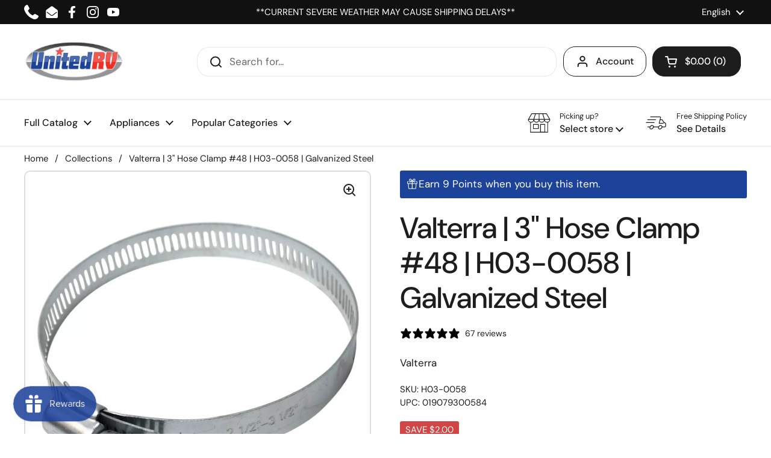

--- FILE ---
content_type: text/html; charset=utf-8
request_url: https://unitedrvparts.com/products/valterra-3-hose-clamp-48-h03-0058-galvanized-steel
body_size: 104539
content:

 <!doctype html><html class="no-js" lang="en" dir="ltr"> <head> <script blocking="render">(()=>{let e=document.documentElement;window.all_scripts=[],window.scObs=new MutationObserver(e=>{e.forEach(({addedNodes:e})=>{e.forEach(e=>{"SCRIPT"===e.tagName&&"web-pixels-manager-setup"==e.id&&(e.type="text/superspeed",window.all_scripts.push(e),e.remove())})})}),window.scObs.observe(e,{childList:!0,subtree:!0})})();</script> <style id="stybdy">html body { opacity: 0 !important; transition: opacity .3s;}</style> <script>
        window.___l1 = 50;window.___t5 = 5e3;window.___sSt = setTimeout;window.ss_template = "product.basic";window.DENY_SUPERLIST = [/klav/];
        window.superLayer = window.superLayer || [];function _l(){window.superLayer.push(arguments);}
        window.showStyle=function(){const SID="#stybdy"; ___sSt(()=>{try{document.querySelector(SID)?.remove()}catch{document.body.style.opacity=1}},___l1)};</script>
<script>window.discardURLs = true;</script> <style>#loader { transition: .3s ease-in-out; z-index: 999999999999999; width: 100%; height: 100%; opacity: 100%; display: flex; justify-content: center; align-items: center; background: #fff; color: #000; position: fixed; }</style> <style id="content-visibility">[id=main] .shopify-section:not(:first-child), .main-footer, #shopify-section-popups, #shopify-section-popup-age-verification, #shopify-section-store-selector, .shopify-app-block, iframe { content-visibility: auto;}</style> <meta charset="utf-8"> <meta http-equiv="X-UA-Compatible" content="IE=edge,chrome=1"> <meta name="viewport" content="width=device-width, initial-scale=1.0, height=device-height, minimum-scale=1.0"><link rel="shortcut icon" href="//unitedrvparts.com/cdn/shop/files/urv-logo-square_bd91dc30-60bd-4a63-a693-c709eaee4fd0.png?crop=center&height=48&v=1684688222&width=48" type="image/png" /><title>Valterra | 3&quot; Hose Clamp #48 | H03-0058 | Galvanized Steel
</title><meta name="description" content="The Valterra 3&quot; Hose Clamp #48 is a galvanized steel clamp that provides a secure fit for your hoses. It features: Galvanized steel construction Secure fit for hoses For 3″ drain hose 1/2″ band Easy to install Durable and long-lasting Ideal for RV and marine applications Part number H03-0058">

<meta property="og:site_name" content="United RV Parts">
<meta property="og:url" content="https://unitedrvparts.com/products/valterra-3-hose-clamp-48-h03-0058-galvanized-steel">
<meta property="og:title" content="Valterra | 3&quot; Hose Clamp #48 | H03-0058 | Galvanized Steel">
<meta property="og:type" content="product">
<meta property="og:description" content="The Valterra 3&quot; Hose Clamp #48 is a galvanized steel clamp that provides a secure fit for your hoses. It features: Galvanized steel construction Secure fit for hoses For 3″ drain hose 1/2″ band Easy to install Durable and long-lasting Ideal for RV and marine applications Part number H03-0058"><meta property="og:image" content="http://unitedrvparts.com/cdn/shop/products/H03-0058.webp?v=1694872695"> <meta property="og:image:secure_url" content="https://unitedrvparts.com/cdn/shop/products/H03-0058.webp?v=1694872695"> <meta property="og:image:width" content="1908"> <meta property="og:image:height" content="1500"><meta property="og:price:amount" content="1.99"> <meta property="og:price:currency" content="USD"><meta name="twitter:card" content="summary_large_image">
<meta name="twitter:title" content="Valterra | 3&quot; Hose Clamp #48 | H03-0058 | Galvanized Steel">
<meta name="twitter:description" content="The Valterra 3&quot; Hose Clamp #48 is a galvanized steel clamp that provides a secure fit for your hoses. It features: Galvanized steel construction Secure fit for hoses For 3″ drain hose 1/2″ band Easy to install Durable and long-lasting Ideal for RV and marine applications Part number H03-0058"><script type="application/ld+json">
  [
    {
      "@context": "https://schema.org",
      "@type": "WebSite",
      "name": "United RV Parts",
      "url": "https:\/\/unitedrvparts.com"
    },
    {
      "@context": "https://schema.org",
      "@type": "Organization",
      "name": "United RV Parts",
      "url": "https:\/\/unitedrvparts.com"
    }
  ]
</script>

<script type="application/ld+json">
{
  "@context": "http://schema.org",
  "@type": "BreadcrumbList",
  "itemListElement": [
    {
      "@type": "ListItem",
      "position": 1,
      "name": "Home",
      "item": "https://unitedrvparts.com"
    },{
        "@type": "ListItem",
        "position": 2,
        "name": "Valterra | 3\" Hose Clamp #48 | H03-0058 | Galvanized Steel",
        "item": "https://unitedrvparts.com/products/valterra-3-hose-clamp-48-h03-0058-galvanized-steel"
      }]
}
</script><script type="application/ld+json">{"@context":"http:\/\/schema.org\/","@id":"\/products\/valterra-3-hose-clamp-48-h03-0058-galvanized-steel#product","@type":"Product","brand":{"@type":"Brand","name":"Valterra"},"category":"Motor Vehicle Parts","description":"The Valterra 3\" Hose Clamp #48 is a galvanized steel clamp that provides a secure fit for your hoses. It features:\n\nGalvanized steel construction\nSecure fit for hoses\nFor 3″ drain hose\n1\/2″ band\nEasy to install\nDurable and long-lasting\nIdeal for RV and marine applications\nPart number H03-0058\n","gtin":"019079300584","image":"https:\/\/unitedrvparts.com\/cdn\/shop\/products\/H03-0058.webp?v=1694872695\u0026width=1920","name":"Valterra | 3\" Hose Clamp #48 | H03-0058 | Galvanized Steel","offers":{"@id":"\/products\/valterra-3-hose-clamp-48-h03-0058-galvanized-steel?variant=45365266645295#offer","@type":"Offer","availability":"http:\/\/schema.org\/InStock","price":"1.99","priceCurrency":"USD","url":"https:\/\/unitedrvparts.com\/products\/valterra-3-hose-clamp-48-h03-0058-galvanized-steel?variant=45365266645295"},"sku":"H03-0058","url":"https:\/\/unitedrvparts.com\/products\/valterra-3-hose-clamp-48-h03-0058-galvanized-steel"}</script><link rel="canonical" href="https://unitedrvparts.com/products/valterra-3-hose-clamp-48-h03-0058-galvanized-steel"> <link rel="preconnect" href="https://cdn.shopify.com"><link rel="preconnect" href="https://fonts.shopifycdn.com" crossorigin><link href="//unitedrvparts.com/cdn/shop/t/25/assets/theme.css?v=5471606560863274711726869963" as="style" rel="preload"><link href="//unitedrvparts.com/cdn/shop/t/25/assets/section-header.css?v=133762657217502932151726869963" as="style" rel="preload"><link href="//unitedrvparts.com/cdn/shop/t/25/assets/section-main-product.css?v=71088343653351660181726869963" as="style" rel="preload"><link rel="preload" as="image" href="//unitedrvparts.com/cdn/shop/products/H03-0058.webp?v=1694872695&width=480" imagesrcset="//unitedrvparts.com/cdn/shop/products/H03-0058.webp?v=1694872695&width=240 240w,//unitedrvparts.com/cdn/shop/products/H03-0058.webp?v=1694872695&width=360 360w,//unitedrvparts.com/cdn/shop/products/H03-0058.webp?v=1694872695&width=420 420w,//unitedrvparts.com/cdn/shop/products/H03-0058.webp?v=1694872695&width=480 480w,//unitedrvparts.com/cdn/shop/products/H03-0058.webp?v=1694872695&width=640 640w,//unitedrvparts.com/cdn/shop/products/H03-0058.webp?v=1694872695&width=840 840w,//unitedrvparts.com/cdn/shop/products/H03-0058.webp?v=1694872695&width=1080 1080w,//unitedrvparts.com/cdn/shop/products/H03-0058.webp?v=1694872695&width=1280 1280w,//unitedrvparts.com/cdn/shop/products/H03-0058.webp?v=1694872695&width=1540 1540w,//unitedrvparts.com/cdn/shop/products/H03-0058.webp?v=1694872695&width=1860 1860w" imagesizes="(max-width: 767px) calc(100vw - 20px), (max-width: 1360px) 50vw, 620px"><link rel="preload" href="//unitedrvparts.com/cdn/fonts/dm_sans/dmsans_n5.8a0f1984c77eb7186ceb87c4da2173ff65eb012e.woff2" as="font" type="font/woff2" crossorigin><link rel="preload" href="//unitedrvparts.com/cdn/fonts/dm_sans/dmsans_n4.ec80bd4dd7e1a334c969c265873491ae56018d72.woff2" as="font" type="font/woff2" crossorigin><style type="text/css">
@font-face {
  font-family: "DM Sans";
  font-weight: 500;
  font-style: normal;
  font-display: swap;
  src: url("//unitedrvparts.com/cdn/fonts/dm_sans/dmsans_n5.8a0f1984c77eb7186ceb87c4da2173ff65eb012e.woff2") format("woff2"),
       url("//unitedrvparts.com/cdn/fonts/dm_sans/dmsans_n5.9ad2e755a89e15b3d6c53259daad5fc9609888e6.woff") format("woff");
}
@font-face {
  font-family: "DM Sans";
  font-weight: 400;
  font-style: normal;
  font-display: swap;
  src: url("//unitedrvparts.com/cdn/fonts/dm_sans/dmsans_n4.ec80bd4dd7e1a334c969c265873491ae56018d72.woff2") format("woff2"),
       url("//unitedrvparts.com/cdn/fonts/dm_sans/dmsans_n4.87bdd914d8a61247b911147ae68e754d695c58a6.woff") format("woff");
}
@font-face {
  font-family: "DM Sans";
  font-weight: 500;
  font-style: normal;
  font-display: swap;
  src: url("//unitedrvparts.com/cdn/fonts/dm_sans/dmsans_n5.8a0f1984c77eb7186ceb87c4da2173ff65eb012e.woff2") format("woff2"),
       url("//unitedrvparts.com/cdn/fonts/dm_sans/dmsans_n5.9ad2e755a89e15b3d6c53259daad5fc9609888e6.woff") format("woff");
}
@font-face {
  font-family: "DM Sans";
  font-weight: 400;
  font-style: italic;
  font-display: swap;
  src: url("//unitedrvparts.com/cdn/fonts/dm_sans/dmsans_i4.b8fe05e69ee95d5a53155c346957d8cbf5081c1a.woff2") format("woff2"),
       url("//unitedrvparts.com/cdn/fonts/dm_sans/dmsans_i4.403fe28ee2ea63e142575c0aa47684d65f8c23a0.woff") format("woff");
}




</style>
<style type="text/css">

  :root {

    /* Direction */
    --direction: ltr;

    /* Font variables */

    --font-stack-headings: "DM Sans", sans-serif;
    --font-weight-headings: 500;
    --font-style-headings: normal;

    --font-stack-body: "DM Sans", sans-serif;
    --font-weight-body: 400;--font-weight-body-bold: 500;--font-style-body: normal;--font-weight-buttons: var(--font-weight-body-bold);--font-weight-menu: var(--font-weight-body-bold);--base-headings-size: 70;
    --base-headings-line: 1.2;
    --base-body-size: 20;
    --base-body-line: 1.5;

    --base-menu-size: 16;

    /* Color variables */

    --color-background-header: #ffffff;
    --color-secondary-background-header: rgba(29, 29, 29, 0.08);
    --color-opacity-background-header: rgba(255, 255, 255, 0);
    --color-text-header: #1d1d1d;
    --color-foreground-header: #fff;
    --color-accent-header: #000000;
    --color-foreground-accent-header: #fff;
    --color-borders-header: rgba(29, 29, 29, 0.1);

    --color-background-main: #ffffff;
    --color-secondary-background-main: rgba(29, 29, 29, 0.08);
    --color-third-background-main: rgba(29, 29, 29, 0.04);
    --color-fourth-background-main: rgba(29, 29, 29, 0.02);
    --color-opacity-background-main: rgba(255, 255, 255, 0);
    --color-text-main: #1d1d1d;
    --color-foreground-main: #fff;
    --color-secondary-text-main: rgba(29, 29, 29, 0.62);
    --color-accent-main: #000000;
    --color-foreground-accent-main: #fff;
    --color-borders-main: rgba(29, 29, 29, 0.15);

    --color-background-cards: #ffffff;
    --color-gradient-cards: ;
    --color-text-cards: #1d1d1d;
    --color-foreground-cards: #fff;
    --color-secondary-text-cards: rgba(29, 29, 29, 0.6);
    --color-accent-cards: #000000;
    --color-foreground-accent-cards: #fff;
    --color-borders-cards: #e1e1e1;

    --color-background-footer: #ffffff;
    --color-text-footer: #000000;
    --color-accent-footer: #238d9e;
    --color-borders-footer: rgba(0, 0, 0, 0.15);

    --color-borders-forms-primary: rgba(29, 29, 29, 0.3);
    --color-borders-forms-secondary: rgba(29, 29, 29, 0.6);

    /* Borders */

    --border-width-cards: 2px;
    --border-radius-cards: 10px;
    --border-width-buttons: 1px;
    --border-radius-buttons: 20px;
    --border-width-forms: 1px;
    --border-radius-forms: 5px;

    /* Shadows */
    --shadow-x-cards: 0px;
    --shadow-y-cards: 0px;
    --shadow-blur-cards: 0px;
    --color-shadow-cards: rgba(0,0,0,0);
    --shadow-x-buttons: 0px;
    --shadow-y-buttons: 0px;
    --shadow-blur-buttons: 0px;
    --color-shadow-buttons: #1d429a;

    /* Layout */

    --grid-gap-original-base: 12px;
    --container-vertical-space-base: 50px;
    --image-fit-padding: 5%;

  }

  .facets__summary, #main select, .sidebar select, .modal-content select {
    background-image: url('data:image/svg+xml;utf8,<svg width="13" height="8" fill="none" xmlns="http://www.w3.org/2000/svg"><path d="M1.414.086 7.9 6.57 6.485 7.985 0 1.5 1.414.086Z" fill="%231d1d1d"/><path d="M12.985 1.515 6.5 8 5.085 6.586 11.571.101l1.414 1.414Z" fill="%231d1d1d"/></svg>');
  }

  .card .star-rating__stars {
    background-image: url('data:image/svg+xml;utf8,<svg width="20" height="13" viewBox="0 0 14 13" fill="none" xmlns="http://www.w3.org/2000/svg"><path d="m7 0 1.572 4.837h5.085l-4.114 2.99 1.572 4.836L7 9.673l-4.114 2.99 1.571-4.837-4.114-2.99h5.085L7 0Z" stroke="%231d1d1d" stroke-width="1"/></svg>');
  }
  .card .star-rating__stars-active {
    background-image: url('data:image/svg+xml;utf8,<svg width="20" height="13" viewBox="0 0 14 13" fill="none" xmlns="http://www.w3.org/2000/svg"><path d="m7 0 1.572 4.837h5.085l-4.114 2.99 1.572 4.836L7 9.673l-4.114 2.99 1.571-4.837-4.114-2.99h5.085L7 0Z" fill="%231d1d1d" stroke-width="0"/></svg>');
  }

  .star-rating__stars {
    background-image: url('data:image/svg+xml;utf8,<svg width="20" height="13" viewBox="0 0 14 13" fill="none" xmlns="http://www.w3.org/2000/svg"><path d="m7 0 1.572 4.837h5.085l-4.114 2.99 1.572 4.836L7 9.673l-4.114 2.99 1.571-4.837-4.114-2.99h5.085L7 0Z" stroke="%231d1d1d" stroke-width="1"/></svg>');
  }
  .star-rating__stars-active {
    background-image: url('data:image/svg+xml;utf8,<svg width="20" height="13" viewBox="0 0 14 13" fill="none" xmlns="http://www.w3.org/2000/svg"><path d="m7 0 1.572 4.837h5.085l-4.114 2.99 1.572 4.836L7 9.673l-4.114 2.99 1.571-4.837-4.114-2.99h5.085L7 0Z" fill="%231d1d1d" stroke-width="0"/></svg>');
  }

  .product-item {}.product-item .button {
      --color-text-cards: #1d429a;--color-foreground-cards: #fff;
    }</style>

<style id="root-height">
  :root {
    --window-height: 100vh;
  }
</style><link    href="//unitedrvparts.com/cdn/shop/t/25/assets/theme.css?v=5471606560863274711726869963" rel="stylesheet" type="text/css" media="all" /> <script>window.performance && window.performance.mark && window.performance.mark('shopify.content_for_header.start');</script><meta name="google-site-verification" content="RK1ZWaH7ObK8i_E0bJtmt0FscmR-zfZQVS7PiGz58MI">
<meta name="facebook-domain-verification" content="c8ucrlgbhynjedjl1bq3ljq08159te">
<meta id="shopify-digital-wallet" name="shopify-digital-wallet" content="/75020206383/digital_wallets/dialog">
<meta name="shopify-checkout-api-token" content="b6e306aeb84e1309c8453121cb6dfeae">
<link rel="alternate" hreflang="x-default" href="https://unitedrvparts.com/products/valterra-3-hose-clamp-48-h03-0058-galvanized-steel">
<link rel="alternate" hreflang="en-US" href="https://unitedrvparts.com/products/valterra-3-hose-clamp-48-h03-0058-galvanized-steel">
<link rel="alternate" hreflang="es-US" href="https://unitedrvparts.com/es/products/valterra-3-hose-clamp-48-h03-0058-galvanized-steel">
<link rel="alternate" type="application/json+oembed" href="https://unitedrvparts.com/products/valterra-3-hose-clamp-48-h03-0058-galvanized-steel.oembed">
<script async="async" data-deffered data-src="/checkouts/internal/preloads.js?locale=en-US"></script>
<link rel="preconnect" href="https://shop.app" crossorigin="anonymous">
<script async="async" src="https://shop.app/checkouts/internal/preloads.js?locale=en-US&shop_id=75020206383" crossorigin="anonymous"></script>
<script id="apple-pay-shop-capabilities" type="application/json">{"shopId":75020206383,"countryCode":"US","currencyCode":"USD","merchantCapabilities":["supports3DS"],"merchantId":"gid:\/\/shopify\/Shop\/75020206383","merchantName":"United RV Parts","requiredBillingContactFields":["postalAddress","email","phone"],"requiredShippingContactFields":["postalAddress","email","phone"],"shippingType":"shipping","supportedNetworks":["visa","masterCard","amex","discover","elo","jcb"],"total":{"type":"pending","label":"United RV Parts","amount":"1.00"},"shopifyPaymentsEnabled":true,"supportsSubscriptions":true}</script>
<script id="shopify-features" type="application/json">{"accessToken":"b6e306aeb84e1309c8453121cb6dfeae","betas":["rich-media-storefront-analytics"],"domain":"unitedrvparts.com","predictiveSearch":true,"shopId":75020206383,"locale":"en"}</script>
<script>var Shopify = Shopify || {};
Shopify.shop = "unitedrvparts.myshopify.com";
Shopify.locale = "en";
Shopify.currency = {"active":"USD","rate":"1.0"};
Shopify.country = "US";
Shopify.theme = {"name":"Version 2.4.1 [ss]-[boost turbo]","id":172011815215,"schema_name":"Local","schema_version":"2.4.1","theme_store_id":1651,"role":"main"};
Shopify.theme.handle = "null";
Shopify.theme.style = {"id":null,"handle":null};
Shopify.cdnHost = "unitedrvparts.com/cdn";
Shopify.routes = Shopify.routes || {};
Shopify.routes.root = "/";</script>
<script type="module">!function(o){(o.Shopify=o.Shopify||{}).modules=!0}(window);</script>
<script>!function(o){function n(){var o=[];function n(){o.push(Array.prototype.slice.apply(arguments))}return n.q=o,n}var t=o.Shopify=o.Shopify||{};t.loadFeatures=n(),t.autoloadFeatures=n()}(window);</script>
<script>
  window.ShopifyPay = window.ShopifyPay || {};
  window.ShopifyPay.apiHost = "shop.app\/pay";
  window.ShopifyPay.redirectState = null;
</script>
<script id="shop-js-analytics" type="application/json">{"pageType":"product"}</script>
<script defer="defer" async type="module" src="//unitedrvparts.com/cdn/shopifycloud/shop-js/modules/v2/client.init-shop-cart-sync_BT-GjEfc.en.esm.js"></script>
<script defer="defer" async type="module" src="//unitedrvparts.com/cdn/shopifycloud/shop-js/modules/v2/chunk.common_D58fp_Oc.esm.js"></script>
<script defer="defer" async type="module" src="//unitedrvparts.com/cdn/shopifycloud/shop-js/modules/v2/chunk.modal_xMitdFEc.esm.js"></script>
<script type="module">
  await import("//unitedrvparts.com/cdn/shopifycloud/shop-js/modules/v2/client.init-shop-cart-sync_BT-GjEfc.en.esm.js");
await import("//unitedrvparts.com/cdn/shopifycloud/shop-js/modules/v2/chunk.common_D58fp_Oc.esm.js");
await import("//unitedrvparts.com/cdn/shopifycloud/shop-js/modules/v2/chunk.modal_xMitdFEc.esm.js");

  window.Shopify.SignInWithShop?.initShopCartSync?.({"fedCMEnabled":true,"windoidEnabled":true});

</script>
<script defer="defer" async type="module" src="//unitedrvparts.com/cdn/shopifycloud/shop-js/modules/v2/client.payment-terms_Ci9AEqFq.en.esm.js"></script>
<script defer="defer" async type="module" src="//unitedrvparts.com/cdn/shopifycloud/shop-js/modules/v2/chunk.common_D58fp_Oc.esm.js"></script>
<script defer="defer" async type="module" src="//unitedrvparts.com/cdn/shopifycloud/shop-js/modules/v2/chunk.modal_xMitdFEc.esm.js"></script>
<script type="module">
  await import("//unitedrvparts.com/cdn/shopifycloud/shop-js/modules/v2/client.payment-terms_Ci9AEqFq.en.esm.js");
await import("//unitedrvparts.com/cdn/shopifycloud/shop-js/modules/v2/chunk.common_D58fp_Oc.esm.js");
await import("//unitedrvparts.com/cdn/shopifycloud/shop-js/modules/v2/chunk.modal_xMitdFEc.esm.js");

  
</script>
<script>
  window.Shopify = window.Shopify || {};
  if (!window.Shopify.featureAssets) window.Shopify.featureAssets = {};
  window.Shopify.featureAssets['shop-js'] = {"shop-cart-sync":["modules/v2/client.shop-cart-sync_DZOKe7Ll.en.esm.js","modules/v2/chunk.common_D58fp_Oc.esm.js","modules/v2/chunk.modal_xMitdFEc.esm.js"],"init-fed-cm":["modules/v2/client.init-fed-cm_B6oLuCjv.en.esm.js","modules/v2/chunk.common_D58fp_Oc.esm.js","modules/v2/chunk.modal_xMitdFEc.esm.js"],"shop-cash-offers":["modules/v2/client.shop-cash-offers_D2sdYoxE.en.esm.js","modules/v2/chunk.common_D58fp_Oc.esm.js","modules/v2/chunk.modal_xMitdFEc.esm.js"],"shop-login-button":["modules/v2/client.shop-login-button_QeVjl5Y3.en.esm.js","modules/v2/chunk.common_D58fp_Oc.esm.js","modules/v2/chunk.modal_xMitdFEc.esm.js"],"pay-button":["modules/v2/client.pay-button_DXTOsIq6.en.esm.js","modules/v2/chunk.common_D58fp_Oc.esm.js","modules/v2/chunk.modal_xMitdFEc.esm.js"],"shop-button":["modules/v2/client.shop-button_DQZHx9pm.en.esm.js","modules/v2/chunk.common_D58fp_Oc.esm.js","modules/v2/chunk.modal_xMitdFEc.esm.js"],"avatar":["modules/v2/client.avatar_BTnouDA3.en.esm.js"],"init-windoid":["modules/v2/client.init-windoid_CR1B-cfM.en.esm.js","modules/v2/chunk.common_D58fp_Oc.esm.js","modules/v2/chunk.modal_xMitdFEc.esm.js"],"init-shop-for-new-customer-accounts":["modules/v2/client.init-shop-for-new-customer-accounts_C_vY_xzh.en.esm.js","modules/v2/client.shop-login-button_QeVjl5Y3.en.esm.js","modules/v2/chunk.common_D58fp_Oc.esm.js","modules/v2/chunk.modal_xMitdFEc.esm.js"],"init-shop-email-lookup-coordinator":["modules/v2/client.init-shop-email-lookup-coordinator_BI7n9ZSv.en.esm.js","modules/v2/chunk.common_D58fp_Oc.esm.js","modules/v2/chunk.modal_xMitdFEc.esm.js"],"init-shop-cart-sync":["modules/v2/client.init-shop-cart-sync_BT-GjEfc.en.esm.js","modules/v2/chunk.common_D58fp_Oc.esm.js","modules/v2/chunk.modal_xMitdFEc.esm.js"],"shop-toast-manager":["modules/v2/client.shop-toast-manager_DiYdP3xc.en.esm.js","modules/v2/chunk.common_D58fp_Oc.esm.js","modules/v2/chunk.modal_xMitdFEc.esm.js"],"init-customer-accounts":["modules/v2/client.init-customer-accounts_D9ZNqS-Q.en.esm.js","modules/v2/client.shop-login-button_QeVjl5Y3.en.esm.js","modules/v2/chunk.common_D58fp_Oc.esm.js","modules/v2/chunk.modal_xMitdFEc.esm.js"],"init-customer-accounts-sign-up":["modules/v2/client.init-customer-accounts-sign-up_iGw4briv.en.esm.js","modules/v2/client.shop-login-button_QeVjl5Y3.en.esm.js","modules/v2/chunk.common_D58fp_Oc.esm.js","modules/v2/chunk.modal_xMitdFEc.esm.js"],"shop-follow-button":["modules/v2/client.shop-follow-button_CqMgW2wH.en.esm.js","modules/v2/chunk.common_D58fp_Oc.esm.js","modules/v2/chunk.modal_xMitdFEc.esm.js"],"checkout-modal":["modules/v2/client.checkout-modal_xHeaAweL.en.esm.js","modules/v2/chunk.common_D58fp_Oc.esm.js","modules/v2/chunk.modal_xMitdFEc.esm.js"],"shop-login":["modules/v2/client.shop-login_D91U-Q7h.en.esm.js","modules/v2/chunk.common_D58fp_Oc.esm.js","modules/v2/chunk.modal_xMitdFEc.esm.js"],"lead-capture":["modules/v2/client.lead-capture_BJmE1dJe.en.esm.js","modules/v2/chunk.common_D58fp_Oc.esm.js","modules/v2/chunk.modal_xMitdFEc.esm.js"],"payment-terms":["modules/v2/client.payment-terms_Ci9AEqFq.en.esm.js","modules/v2/chunk.common_D58fp_Oc.esm.js","modules/v2/chunk.modal_xMitdFEc.esm.js"]};
</script>
<script>(function() {
  var isLoaded = false;
  function asyncLoad() {
    if (isLoaded) return;
    isLoaded = true;
    var urls = ["https:\/\/static.klaviyo.com\/onsite\/js\/klaviyo.js?company_id=VwbnAQ\u0026shop=unitedrvparts.myshopify.com","https:\/\/static.klaviyo.com\/onsite\/js\/klaviyo.js?company_id=VwbnAQ\u0026shop=unitedrvparts.myshopify.com","https:\/\/cdn.shopify.com\/s\/files\/1\/0750\/2020\/6383\/t\/5\/assets\/affirmShopify.js?v=1694708128\u0026shop=unitedrvparts.myshopify.com","\/\/cdn.shopify.com\/proxy\/4e7c84463dcf46a1794f35a6c6c2657a2655f58dfe7c2baf2de9c5a778f059f2\/bingshoppingtool-t2app-prod.trafficmanager.net\/api\/ShopifyMT\/v1\/uet\/tracking_script?shop=unitedrvparts.myshopify.com\u0026sp-cache-control=cHVibGljLCBtYXgtYWdlPTkwMA","https:\/\/static.klaviyo.com\/onsite\/js\/klaviyo.js?company_id=VwbnAQ\u0026shop=unitedrvparts.myshopify.com","https:\/\/cdn.rebuyengine.com\/onsite\/js\/rebuy.js?shop=unitedrvparts.myshopify.com"];
    for (var i = 0; i <urls.length; i++) {
      var s = document.createElement('script');
      s.type = 'text/javascript';
      s.async = true;
      s.dataset.src = urls[i]; s.dataset.deffered = "";
      var x = document.getElementsByTagName('script')[0];
      x.parentNode.insertBefore(s, x);
    }
  };
  if(window.attachEvent) {
    window.attachEvent('onload', asyncLoad);
  } else {
    window.addEventListener('load', asyncLoad, false);
  }
})();</script>
<script id="__st">var __st={"a":75020206383,"offset":-21600,"reqid":"653609d7-95c1-4b08-b94a-0a950f8ea834-1769282477","pageurl":"unitedrvparts.com\/products\/valterra-3-hose-clamp-48-h03-0058-galvanized-steel","u":"81702e976689","p":"product","rtyp":"product","rid":8403517047087};</script>
<script>window.ShopifyPaypalV4VisibilityTracking = true;</script>
<script id="captcha-bootstrap">!function(){'use strict';const t='contact',e='account',n='new_comment',o=[[t,t],['blogs',n],['comments',n],[t,'customer']],c=[[e,'customer_login'],[e,'guest_login'],[e,'recover_customer_password'],[e,'create_customer']],r=t=>t.map((([t,e])=>`form[action*='/${t}']:not([data-nocaptcha='true']) input[name='form_type'][value='${e}']`)).join(','),a=t=>()=>t?[...document.querySelectorAll(t)].map((t=>t.form)):[];function s(){const t=[...o],e=r(t);return a(e)}const i='password',u='form_key',d=['recaptcha-v3-token','g-recaptcha-response','h-captcha-response',i],f=()=>{try{return window.sessionStorage}catch{return}},m='__shopify_v',_=t=>t.elements[u];function p(t,e,n=!1){try{const o=window.sessionStorage,c=JSON.parse(o.getItem(e)),{data:r}=function(t){const{data:e,action:n}=t;return t[m]||n?{data:e,action:n}:{data:t,action:n}}(c);for(const[e,n]of Object.entries(r))t.elements[e]&&(t.elements[e].value=n);n&&o.removeItem(e)}catch(o){console.error('form repopulation failed',{error:o})}}const l='form_type',E='cptcha';function T(t){t.dataset[E]=!0}const w=window,h=w.document,L='Shopify',v='ce_forms',y='captcha';let A=!1;((t,e)=>{const n=(g='f06e6c50-85a8-45c8-87d0-21a2b65856fe',I='https://cdn.shopify.com/shopifycloud/storefront-forms-hcaptcha/ce_storefront_forms_captcha_hcaptcha.v1.5.2.iife.js',D={infoText:'Protected by hCaptcha',privacyText:'Privacy',termsText:'Terms'},(t,e,n)=>{const o=w[L][v],c=o.bindForm;if(c)return c(t,g,e,D).then(n);var r;o.q.push([[t,g,e,D],n]),r=I,A||(h.body.append(Object.assign(h.createElement('script'),{id:'captcha-provider',async:!0,src:r})),A=!0)});var g,I,D;w[L]=w[L]||{},w[L][v]=w[L][v]||{},w[L][v].q=[],w[L][y]=w[L][y]||{},w[L][y].protect=function(t,e){n(t,void 0,e),T(t)},Object.freeze(w[L][y]),function(t,e,n,w,h,L){const[v,y,A,g]=function(t,e,n){const i=e?o:[],u=t?c:[],d=[...i,...u],f=r(d),m=r(i),_=r(d.filter((([t,e])=>n.includes(e))));return[a(f),a(m),a(_),s()]}(w,h,L),I=t=>{const e=t.target;return e instanceof HTMLFormElement?e:e&&e.form},D=t=>v().includes(t);t.addEventListener('submit',(t=>{const e=I(t);if(!e)return;const n=D(e)&&!e.dataset.hcaptchaBound&&!e.dataset.recaptchaBound,o=_(e),c=g().includes(e)&&(!o||!o.value);(n||c)&&t.preventDefault(),c&&!n&&(function(t){try{if(!f())return;!function(t){const e=f();if(!e)return;const n=_(t);if(!n)return;const o=n.value;o&&e.removeItem(o)}(t);const e=Array.from(Array(32),(()=>Math.random().toString(36)[2])).join('');!function(t,e){_(t)||t.append(Object.assign(document.createElement('input'),{type:'hidden',name:u})),t.elements[u].value=e}(t,e),function(t,e){const n=f();if(!n)return;const o=[...t.querySelectorAll(`input[type='${i}']`)].map((({name:t})=>t)),c=[...d,...o],r={};for(const[a,s]of new FormData(t).entries())c.includes(a)||(r[a]=s);n.setItem(e,JSON.stringify({[m]:1,action:t.action,data:r}))}(t,e)}catch(e){console.error('failed to persist form',e)}}(e),e.submit())}));const S=(t,e)=>{t&&!t.dataset[E]&&(n(t,e.some((e=>e===t))),T(t))};for(const o of['focusin','change'])t.addEventListener(o,(t=>{const e=I(t);D(e)&&S(e,y())}));const B=e.get('form_key'),M=e.get(l),P=B&&M;t.addEventListener('DOMContentLoaded',(()=>{const t=y();if(P)for(const e of t)e.elements[l].value===M&&p(e,B);[...new Set([...A(),...v().filter((t=>'true'===t.dataset.shopifyCaptcha))])].forEach((e=>S(e,t)))}))}(h,new URLSearchParams(w.location.search),n,t,e,['guest_login'])})(!0,!0)}();</script>
<script integrity="sha256-4kQ18oKyAcykRKYeNunJcIwy7WH5gtpwJnB7kiuLZ1E=" data-source-attribution="shopify.loadfeatures" data-deffered defer="defer" data-src="//unitedrvparts.com/cdn/shopifycloud/storefront/assets/storefront/load_feature-a0a9edcb.js" crossorigin="anonymous"></script>
<script crossorigin="anonymous" data-deffered defer="defer" data-src="//unitedrvparts.com/cdn/shopifycloud/storefront/assets/shopify_pay/storefront-65b4c6d7.js?v=20250812"></script>
<script data-source-attribution="shopify.dynamic_checkout.dynamic.init">var Shopify=Shopify||{};Shopify.PaymentButton=Shopify.PaymentButton||{isStorefrontPortableWallets:!0,init:function(){window.Shopify.PaymentButton.init=function(){};var t=document.createElement("script");t.src="https://unitedrvparts.com/cdn/shopifycloud/portable-wallets/latest/portable-wallets.en.js",t.type="module",document.head.appendChild(t)}};
</script>
<script data-source-attribution="shopify.dynamic_checkout.buyer_consent">
  function portableWalletsHideBuyerConsent(e){var t=document.getElementById("shopify-buyer-consent"),n=document.getElementById("shopify-subscription-policy-button");t&&n&&(t.classList.add("hidden"),t.setAttribute("aria-hidden","true"),n.removeEventListener("click",e))}function portableWalletsShowBuyerConsent(e){var t=document.getElementById("shopify-buyer-consent"),n=document.getElementById("shopify-subscription-policy-button");t&&n&&(t.classList.remove("hidden"),t.removeAttribute("aria-hidden"),n.addEventListener("click",e))}window.Shopify?.PaymentButton&&(window.Shopify.PaymentButton.hideBuyerConsent=portableWalletsHideBuyerConsent,window.Shopify.PaymentButton.showBuyerConsent=portableWalletsShowBuyerConsent);
</script>
<script data-source-attribution="shopify.dynamic_checkout.cart.bootstrap">document.addEventListener("DOMContentLoaded",(function(){function t(){return document.querySelector("shopify-accelerated-checkout-cart, shopify-accelerated-checkout")}if(t())Shopify.PaymentButton.init();else{new MutationObserver((function(e,n){t()&&(Shopify.PaymentButton.init(),n.disconnect())})).observe(document.body,{childList:!0,subtree:!0})}}));
</script>
<link id="shopify-accelerated-checkout-styles" rel="stylesheet" media="screen" href="https://unitedrvparts.com/cdn/shopifycloud/portable-wallets/latest/accelerated-checkout-backwards-compat.css" crossorigin="anonymous">
<style id="shopify-accelerated-checkout-cart">
        #shopify-buyer-consent {
  margin-top: 1em;
  display: inline-block;
  width: 100%;
}

#shopify-buyer-consent.hidden {
  display: none;
}

#shopify-subscription-policy-button {
  background: none;
  border: none;
  padding: 0;
  text-decoration: underline;
  font-size: inherit;
  cursor: pointer;
}

#shopify-subscription-policy-button::before {
  box-shadow: none;
}

      </style>

<script>window.performance && window.performance.mark && window.performance.mark('shopify.content_for_header.end');</script><script id="shop-promise-product" type="application/json">
  {
    "productId": "8403517047087",
    "variantId": "45365266645295"
  }
</script>
<script id="shop-promise-features" type="application/json">
  {
    "supportedPromiseBrands": ["buy_with_prime"],
    "f_b9ba94d16a7d18ccd91d68be01e37df6": false,
    "f_85e460659f2e1fdd04f763b1587427a4": false
  }
</script>
<script fetchpriority="high" data-deffered defer="defer" data-src="https://unitedrvparts.com/cdn/shopifycloud/shop-promise-pdp/prod/shop_promise_pdp.js?v=1" data-source-attribution="shopify.shop-promise-pdp" crossorigin="anonymous"></script>
<link rel="preload" href="https://static-na.payments-amazon.com/checkout.js" as="script"> <style>
      a.supercart-flyout-cart {display: none;}</style> <style>
      /* .boost-sd__recommendation .boost-sd__product-item {
          background-color: var(--boostsd-product-item-background-color);
          border-color: var(--boostsd-product-item-border-color);
          border-style: var(--boostsd-product-item-border-style);
          color: var(--boostsd-product-item-color);
          display: flex;
          flex-direction: column;
          gap: var(--boostsd-product-item-gap) 0;
          position: relative;
          text-align: var(--boostsd-product-item-text-align);
          padding: var(--boostsd-product-item-padding);
          border-radius: 12px !important;
          border-width: 2px !important;
      } */</style> <script>
      const rbi = [];
      const ribSetSize = (img) => {
        if ( img.offsetWidth / img.dataset.ratio <img.offsetHeight ) {
          img.setAttribute('sizes', `${Math.ceil(img.offsetHeight * img.dataset.ratio)}px`);
        } else {
          img.setAttribute('sizes', `${Math.ceil(img.offsetWidth)}px`);
        }
      }
      const debounce = (fn, wait) => {
        let t;
        return (...args) => {
          clearTimeout(t);
          t = setTimeout(() => fn.apply(this, args), wait);
        };
      }
      window.KEYCODES = {
        TAB: 9,
        ESC: 27,
        DOWN: 40,
        RIGHT: 39,
        UP: 38,
        LEFT: 37,
        RETURN: 13
      };
      window.addEventListener('resize', debounce(()=>{
        for ( let img of rbi ) {
          ribSetSize(img);
        }
      }, 250));</script><noscript> <link rel="stylesheet" href="//unitedrvparts.com/cdn/shop/t/25/assets/theme-noscript.css?v=132093495609751779091726869963"></noscript>
<meta name="google-site-verification" content="jQWSZnT9ED0XzcrmN20o1n4FT7KgfUc7-f3QKYmBlIw" />
<meta name="google-site-verification" content="hZNr4MdYFsN4HYgqkD2wARd0L-QL0ipJ6WIuhsPtJvM" /><!-- BEGIN app block: shopify://apps/consentmo-gdpr/blocks/gdpr_cookie_consent/4fbe573f-a377-4fea-9801-3ee0858cae41 -->


<!-- END app block --><!-- BEGIN app block: shopify://apps/elevar-conversion-tracking/blocks/dataLayerEmbed/bc30ab68-b15c-4311-811f-8ef485877ad6 -->



<script type="module" dynamic>
  const configUrl = "/a/elevar/static/configs/1d76d0b75c76ca452770775ede1093432c262944/config.js";
  const config = (await import(configUrl)).default;
  const scriptUrl = config.script_src_app_theme_embed;

  if (scriptUrl) {
    const { handler } = await import(scriptUrl);

    await handler(
      config,
      {
        cartData: {
  marketId: "53038940463",
  attributes:{},
  cartTotal: "0.0",
  currencyCode:"USD",
  items: []
}
,
        user: {cartTotal: "0.0",
    currencyCode:"USD",customer: {},
}
,
        isOnCartPage:false,
        collectionView:null,
        searchResultsView:null,
        productView:{
    attributes:{},
    currencyCode:"USD",defaultVariant: {id:"H03-0058",name:"Valterra | 3\" Hose Clamp #48 | H03-0058 | Galvanized Steel",
        brand:"Valterra",
        category:"Black Water Plumbing",
        variant:"Default Title",
        price: "1.99",
        productId: "8403517047087",
        variantId: "45365266645295",
        compareAtPrice: "3.99",image:"\/\/unitedrvparts.com\/cdn\/shop\/products\/H03-0058.webp?v=1694872695",url:"\/products\/valterra-3-hose-clamp-48-h03-0058-galvanized-steel?variant=45365266645295"},items: [{id:"H03-0058",name:"Valterra | 3\" Hose Clamp #48 | H03-0058 | Galvanized Steel",
          brand:"Valterra",
          category:"Black Water Plumbing",
          variant:"Default Title",
          price: "1.99",
          productId: "8403517047087",
          variantId: "45365266645295",
          compareAtPrice: "3.99",image:"\/\/unitedrvparts.com\/cdn\/shop\/products\/H03-0058.webp?v=1694872695",url:"\/products\/valterra-3-hose-clamp-48-h03-0058-galvanized-steel?variant=45365266645295"},]
  },
        checkoutComplete: null
      }
    );
  }
</script>


<!-- END app block --><!-- BEGIN app block: shopify://apps/boost-ai-search-filter/blocks/boost-sd-ssr/7fc998ae-a150-4367-bab8-505d8a4503f7 --><script type="text/javascript">"use strict";(()=>{function mergeDeepMutate(target,...sources){if(!target)return target;if(sources.length===0)return target;const isObject=obj=>!!obj&&typeof obj==="object";const isPlainObject=obj=>{if(!isObject(obj))return false;const proto=Object.getPrototypeOf(obj);return proto===Object.prototype||proto===null};for(const source of sources){if(!source)continue;for(const key in source){const sourceValue=source[key];if(!(key in target)){target[key]=sourceValue;continue}const targetValue=target[key];if(Array.isArray(targetValue)&&Array.isArray(sourceValue)){target[key]=targetValue.concat(...sourceValue)}else if(isPlainObject(targetValue)&&isPlainObject(sourceValue)){target[key]=mergeDeepMutate(targetValue,sourceValue)}else{target[key]=sourceValue}}}return target}var Application=class{constructor(config,dataObjects){this.modules=[];this.cachedModulesByConstructor=new Map;this.status="created";this.cachedEventListeners={};this.registryBlockListeners=[];this.readyListeners=[];this.mode="production";this.logLevel=1;this.blocks={};const boostWidgetIntegration=window.boostWidgetIntegration;this.config=config||{logLevel:boostWidgetIntegration?.config?.logLevel,env:"production"};this.logLevel=this.config.logLevel??(this.mode==="production"?2:this.logLevel);if(this.config.logLevel==null){this.config.logLevel=this.logLevel}this.dataObjects=dataObjects||{};this.logger={debug:(...args)=>{if(this.logLevel<=0){console.debug("Boost > [DEBUG] ",...args)}},info:(...args)=>{if(this.logLevel<=1){console.info("Boost > [INFO] ",...args)}},warn:(...args)=>{if(this.logLevel<=2){console.warn("Boost > [WARN] ",...args)}},error:(...args)=>{if(this.logLevel<=3){console.error("Boost > [ERROR] ",...args)}}}}bootstrap(){if(this.status==="bootstrapped"){this.logger.warn("Application already bootstrapped");return}if(this.status==="started"){this.logger.warn("Application already started");return}this.loadModuleEventListeners();this.dispatchLifecycleEvent({name:"onBeforeAppBootstrap",payload:null});if(this.config?.customization?.app?.onBootstrap){this.config.customization.app.onBootstrap(this)}this.extendAppConfigFromModules();this.extendAppConfigFromGlobalVariables();this.initializeDataObjects();this.assignGlobalVariables();this.status="bootstrapped";this.dispatchLifecycleEvent({name:"onAppBootstrap",payload:null})}async initModules(){await Promise.all(this.modules.map(async module=>{if(!module.shouldInit()){this.logger.info("Module not initialized",module.constructor.name,"shouldInit returned false");return}module.onBeforeModuleInit?.();this.dispatchLifecycleEvent({name:"onBeforeModuleInit",payload:{module}});this.logger.info(`Initializing ${module.constructor.name} module`);try{await module.init();this.dispatchLifecycleEvent({name:"onModuleInit",payload:{module}})}catch(error){this.logger.error(`Error initializing module ${module.constructor.name}:`,error);this.dispatchLifecycleEvent({name:"onModuleError",payload:{module,error:error instanceof Error?error:new Error(String(error))}})}}))}getModule(constructor){const module=this.cachedModulesByConstructor.get(constructor);if(module&&!module.shouldInit()){return void 0}return module}getModuleByName(name){const module=this.modules.find(mod=>{const ModuleClass=mod.constructor;return ModuleClass.moduleName===name});if(module&&!module.shouldInit()){return void 0}return module}registerBlock(block){if(!block.id){this.logger.error("Block id is required");return}const blockId=block.id;if(this.blocks[blockId]){this.logger.error(`Block with id ${blockId} already exists`);return}this.blocks[blockId]=block;if(window.boostWidgetIntegration.blocks){window.boostWidgetIntegration.blocks[blockId]=block}this.dispatchLifecycleEvent({name:"onRegisterBlock",payload:{block}});this.registryBlockListeners.forEach(listener=>{try{listener(block)}catch(error){this.logger.error("Error in registry block listener:",error)}})}addRegistryBlockListener(listener){this.registryBlockListeners.push(listener);Object.values(this.blocks).forEach(block=>{try{listener(block)}catch(error){this.logger.error("Error in registry block listener for existing block:",error)}})}removeRegistryBlockListener(listener){const index=this.registryBlockListeners.indexOf(listener);if(index>-1){this.registryBlockListeners.splice(index,1)}}onReady(handler){if(this.status==="started"){try{handler()}catch(error){this.logger.error("Error in ready handler:",error)}}else{this.readyListeners.push(handler)}}assignGlobalVariables(){if(!window.boostWidgetIntegration){window.boostWidgetIntegration={}}Object.assign(window.boostWidgetIntegration,{TAEApp:this,config:this.config,dataObjects:this.dataObjects,blocks:this.blocks})}async start(){this.logger.info("Application starting");this.bootstrap();this.dispatchLifecycleEvent({name:"onBeforeAppStart",payload:null});await this.initModules();this.status="started";this.dispatchLifecycleEvent({name:"onAppStart",payload:null});this.readyListeners.forEach(listener=>{try{listener()}catch(error){this.logger.error("Error in ready listener:",error)}});if(this.config?.customization?.app?.onStart){this.config.customization.app.onStart(this)}}destroy(){if(this.status!=="started"){this.logger.warn("Application not started yet");return}this.modules.forEach(module=>{this.dispatchLifecycleEvent({name:"onModuleDestroy",payload:{module}});module.destroy()});this.modules=[];this.resetBlocks();this.status="destroyed";this.dispatchLifecycleEvent({name:"onAppDestroy",payload:null})}setLogLevel(level){this.logLevel=level;this.updateConfig({logLevel:level})}loadModule(ModuleConstructor){if(!ModuleConstructor){return this}const app=this;const moduleInstance=new ModuleConstructor(app);if(app.cachedModulesByConstructor.has(ModuleConstructor)){this.logger.warn(`Module ${ModuleConstructor.name} already loaded`);return app}this.modules.push(moduleInstance);this.cachedModulesByConstructor.set(ModuleConstructor,moduleInstance);this.logger.info(`Module ${ModuleConstructor.name} already loaded`);return app}updateConfig(newConfig){if(typeof newConfig==="function"){this.config=newConfig(this.config)}else{mergeDeepMutate(this.config,newConfig)}return this.config}dispatchLifecycleEvent(event){switch(event.name){case"onBeforeAppBootstrap":this.triggerEvent("onBeforeAppBootstrap",event);break;case"onAppBootstrap":this.logger.info("Application bootstrapped");this.triggerEvent("onAppBootstrap",event);break;case"onBeforeModuleInit":this.triggerEvent("onBeforeModuleInit",event);break;case"onModuleInit":this.logger.info(`Module ${event.payload.module.constructor.name} initialized`);this.triggerEvent("onModuleInit",event);break;case"onModuleDestroy":this.logger.info(`Module ${event.payload.module.constructor.name} destroyed`);this.triggerEvent("onModuleDestroy",event);break;case"onBeforeAppStart":this.triggerEvent("onBeforeAppStart",event);break;case"onAppStart":this.logger.info("Application started");this.triggerEvent("onAppStart",event);break;case"onAppDestroy":this.logger.info("Application destroyed");this.triggerEvent("onAppDestroy",event);break;case"onAppError":this.logger.error("Application error",event.payload.error);this.triggerEvent("onAppError",event);break;case"onModuleError":this.logger.error("Module error",event.payload.module.constructor.name,event.payload.error);this.triggerEvent("onModuleError",event);break;case"onRegisterBlock":this.logger.info(`Block registered with id: ${event.payload.block.id}`);this.triggerEvent("onRegisterBlock",event);break;default:this.logger.warn("Unknown lifecycle event",event);break}}triggerEvent(eventName,event){const eventListeners=this.cachedEventListeners[eventName];if(eventListeners){eventListeners.forEach(listener=>{try{if(eventName==="onRegisterBlock"&&event.payload&&"block"in event.payload){listener(event.payload.block)}else{listener(event)}}catch(error){this.logger.error(`Error in event listener for ${eventName}:`,error,"Event data:",event)}})}}extendAppConfigFromModules(){this.modules.forEach(module=>{const extendAppConfig=module.extendAppConfig;if(extendAppConfig){mergeDeepMutate(this.config,extendAppConfig)}})}extendAppConfigFromGlobalVariables(){const initializedGlobalConfig=window.boostWidgetIntegration?.config;if(initializedGlobalConfig){mergeDeepMutate(this.config,initializedGlobalConfig)}}initializeDataObjects(){this.modules.forEach(module=>{const dataObject=module.dataObject;if(dataObject){mergeDeepMutate(this.dataObjects,dataObject)}})}resetBlocks(){this.logger.info("Resetting all blocks");this.blocks={}}loadModuleEventListeners(){this.cachedEventListeners={};const eventNames=["onBeforeAppBootstrap","onAppBootstrap","onModuleInit","onModuleDestroy","onBeforeAppStart","onAppStart","onAppDestroy","onAppError","onModuleError","onRegisterBlock"];this.modules.forEach(module=>{eventNames.forEach(eventName=>{const eventListener=(...args)=>{if(this.status==="bootstrapped"||this.status==="started"){if(!module.shouldInit())return}return module[eventName]?.(...args)};if(typeof eventListener==="function"){if(!this.cachedEventListeners[eventName]){this.cachedEventListeners[eventName]=[]}if(eventName==="onRegisterBlock"){this.cachedEventListeners[eventName]?.push((block=>{eventListener.call(module,block)}))}else{this.cachedEventListeners[eventName]?.push(eventListener.bind(module))}}})})}};var Module=class{constructor(app){this.app=app}shouldInit(){return true}destroy(){}init(){}get extendAppConfig(){return{}}get dataObject(){return{}}};var BoostTAEAppModule=class extends Module{constructor(){super(...arguments);this.boostTAEApp=null}get TAEApp(){const boostTAE=getBoostTAE();if(!boostTAE){throw new Error("Boost TAE is not initialized")}this.boostTAEApp=boostTAE;return this.boostTAEApp}get TAEAppConfig(){return this.TAEApp.config}get TAEAppDataObjects(){return this.TAEApp.dataObjects}};var AdditionalElement=class extends BoostTAEAppModule{get extendAppConfig(){return {additionalElementSettings:Object.assign(
        {
          
            default_sort_order: {"search":"best-selling","all":"best-selling"},
          
        }, {"customSortingList":"best-selling|relevance|title-ascending|title-descending|price-ascending|price-descending","enableCollectionSearch":false})};}};AdditionalElement.moduleName="AdditionalElement";function getShortenToFullParamMap(){const shortenUrlParamList=getBoostTAE().config?.filterSettings?.shortenUrlParamList;const map={};if(!Array.isArray(shortenUrlParamList)){return map}shortenUrlParamList.forEach(item=>{if(typeof item!=="string")return;const idx=item.lastIndexOf(":");if(idx===-1)return;const full=item.slice(0,idx).trim();const short=item.slice(idx+1).trim();if(full.length>0&&short.length>0){map[short]=full}});return map}function generateUUID(){return "xxxxxxxx-xxxx-xxxx-xxxx-xxxxxxxxxxxx".replace(/[x]/g,function(){const r=Math.random()*16|0;return r.toString(16)});}function getQueryParamByKey(key){const urlParams=new URLSearchParams(window.location.search);return urlParams.get(key)}function convertValueRequestStockStatus(v){if(typeof v==="string"){if(v==="out-of-stock")return false;return true}if(Array.isArray(v)){return v.map(_v=>{if(_v==="out-of-stock"){return false}return true})}return false}function isMobileWidth(){return window.innerWidth<576}function isTabletPortraitMaxWidth(){return window.innerWidth<991}function detectDeviceByWidth(){let result="";if(isMobileWidth()){result+="mobile|"}else{result=result.replace("mobile|","")}if(isTabletPortraitMaxWidth()){result+="tablet_portrait_max"}else{result=result.replace("tablet_portrait_max","")}return result}function getSortBy(){const{generalSettings:{collection_id=0,page="collection",default_sort_by:defaultSortBy}={},additionalElementSettings:{default_sort_order:defaultSortOrder={},customSortingList}={}}=getBoostTAE().config;const defaultSortingList=["relevance","best-selling","manual","title-ascending","title-descending","price-ascending","price-descending","created-ascending","created-descending"];const sortQueryKey=getQueryParamByKey("sort");const sortingList=customSortingList?customSortingList.split("|"):defaultSortingList;if(sortQueryKey&&sortingList.includes(sortQueryKey))return sortQueryKey;const searchPage=page==="search";const collectionPage=page==="collection";if(searchPage)sortingList.splice(sortingList.indexOf("manual"),1);const{all,search}=defaultSortOrder;if(collectionPage){if(collection_id in defaultSortOrder){return defaultSortOrder[collection_id]}else if(all){return all}else if(defaultSortBy){return defaultSortBy}}else if(searchPage){return search||"relevance"}return""}var addParamsLocale=(params={})=>{params.return_all_currency_fields=false;return{...params,currency_rate:window.Shopify?.currency?.rate,currency:window.Shopify?.currency?.active,country:window.Shopify?.country}};var getLocalStorage=key=>{try{const value=localStorage.getItem(key);if(value)return JSON.parse(value);return null}catch{return null}};var setLocalStorage=(key,value)=>{try{localStorage.setItem(key,JSON.stringify(value))}catch(error){getBoostTAE().logger.error("Error setLocalStorage",error)}};var removeLocalStorage=key=>{try{localStorage.removeItem(key)}catch(error){getBoostTAE().logger.error("Error removeLocalStorage",error)}};function roundToNearest50(num){const remainder=num%50;if(remainder>25){return num+(50-remainder)}else{return num-remainder}}function lazyLoadImages(dom){if(!dom)return;const lazyImages=dom.querySelectorAll(".boost-sd__product-image-img[loading='lazy']");lazyImages.forEach(function(img){inViewPortHandler(img.parentElement,element=>{const imgElement=element.querySelector(".boost-sd__product-image-img[loading='lazy']");if(imgElement){imgElement.removeAttribute("loading")}})})}function inViewPortHandler(elements,callback){const observer=new IntersectionObserver(function intersectionObserverCallback(entries,observer2){entries.forEach(function(entry){if(entry.isIntersecting){callback(entry.target);observer2.unobserve(entry.target)}})});if(Array.isArray(elements)){elements.forEach(element=>observer.observe(element))}else{observer.observe(elements)}}var isBadUrl=url=>{try{if(!url){const searchString2=getWindowLocation().search;if(!searchString2||searchString2.length<=1){return false}return checkSearchStringForXSS(searchString2)}if(typeof url==="string"){const questionMarkIndex=url.indexOf("?");const searchString2=questionMarkIndex>=0?url.substring(questionMarkIndex):"";if(!searchString2||searchString2.length<=1){return false}return checkSearchStringForXSS(searchString2)}const searchString=url.search;if(!searchString||searchString.length<=1){return false}return checkSearchStringForXSS(searchString)}catch{return true}};var checkSearchStringForXSS=searchString=>{const urlParams=decodeURIComponent(searchString).split("&");for(let i=0;i<urlParams.length;i++){if(isBadSearchTerm(urlParams[i])){return true}}return false};var getWindowLocation=()=>{const href=window.location.href;const escapedHref=href.replace(/%3C/g,"&lt;").replace(/%3E/g,"&gt;");const rebuildHrefArr=[];for(let i=0;i<escapedHref.length;i++){rebuildHrefArr.push(escapedHref.charAt(i))}const rebuildHref=rebuildHrefArr.join("").split("&lt;").join("%3C").split("&gt;").join("%3E");let rebuildSearch="";const hrefWithoutHash=rebuildHref.replace(/#.*$/,"");if(hrefWithoutHash.split("?").length>1){rebuildSearch=hrefWithoutHash.split("?")[1];if(rebuildSearch.length>0){rebuildSearch="?"+rebuildSearch}}return{pathname:window.location.pathname,href:rebuildHref,search:rebuildSearch}};var isBadSearchTerm=term=>{if(typeof term=="string"){term=term.toLowerCase();const domEvents=["img src","script","alert","onabort","popstate","afterprint","beforeprint","beforeunload","blur","canplay","canplaythrough","change","click","contextmenu","copy","cut","dblclick","drag","dragend","dragenter","dragleave","dragover","dragstart","drop","durationchange","ended","error","focus","focusin","focusout","fullscreenchange","fullscreenerror","hashchange","input","invalid","keydown","keypress","keyup","load","loadeddata","loadedmetadata","loadstart","mousedown","mouseenter","mouseleave","mousemove","mouseover","mouseout","mouseout","mouseup","offline","online","pagehide","pageshow","paste","pause","play","playing","progress","ratechange","resize","reset","scroll","search","seeked","seeking","select","show","stalled","submit","suspend","timeupdate","toggle","touchcancel","touchend","touchmove","touchstart","unload","volumechange","waiting","wheel"];const potentialEventRegex=new RegExp(domEvents.join("=|on"));const countOpenTag=(term.match(/</g)||[]).length;const countCloseTag=(term.match(/>/g)||[]).length;const isAlert=(term.match(/alert\(/g)||[]).length;const isConsoleLog=(term.match(/console\.log\(/g)||[]).length;const isExecCommand=(term.match(/execCommand/g)||[]).length;const isCookie=(term.match(/document\.cookie/g)||[]).length;const isJavascript=(term.match(/j.*a.*v.*a.*s.*c.*r.*i.*p.*t/g)||[]).length;const isPotentialEvent=potentialEventRegex.test(term);if(countOpenTag>0&&countCloseTag>0||countOpenTag>1||countCloseTag>1||isAlert||isConsoleLog||isExecCommand||isCookie||isJavascript||isPotentialEvent){return true}}return false};var isCollectionPage=()=>{return getBoostTAE().config.generalSettings?.page==="collection"};var isSearchPage=()=>{return getBoostTAE().config.generalSettings?.page==="search"};var isCartPage=()=>{return getBoostTAE().config.generalSettings?.page==="cart"};var isProductPage=()=>{return getBoostTAE().config.generalSettings?.page==="product"};var isHomePage=()=>{return getBoostTAE().config.generalSettings?.page==="index"};var isVendorPage=()=>{return window.location.pathname.indexOf("/collections/vendors")>-1};var getCurrentPage=()=>{let currentPage="";switch(true){case isCollectionPage():currentPage="collection_page";break;case isSearchPage():currentPage="search_page";break;case isProductPage():currentPage="product_page";break;case isCartPage():currentPage="cart_page";break;case isHomePage():currentPage="home_page";break;default:break}return currentPage};var checkExistFilterOptionParam=()=>{const queryParams=new URLSearchParams(window.location.search);const shortenToFullMap=getShortenToFullParamMap();const hasShortenMap=Object.keys(shortenToFullMap).length>0;for(const[key]of queryParams.entries()){if(key.indexOf("pf_")>-1){return true}if(hasShortenMap&&shortenToFullMap[key]){return true}}return false};function getCustomerId(){return window?.__st?.cid||window?.meta?.page?.customerId||window?.ShopifyAnalytics?.meta?.page?.customerId||window?.ShopifyAnalytics?.lib?.user?.()?.traits()?.uniqToken}function isShopifyTypePage(){return window.location.pathname.indexOf("/collections/types")>-1}var _Analytics=class _Analytics extends BoostTAEAppModule{saveRequestId(type,request_id,bundles=[]){const requestIds=getLocalStorage(_Analytics.STORAGE_KEY_PRE_REQUEST_IDS)||{};requestIds[type]=request_id;if(Array.isArray(bundles)){bundles?.forEach(bundle=>{let placement="";switch(type){case"search":placement=_Analytics.KEY_PLACEMENT_BY_TYPE.search_page;break;case"suggest":placement=_Analytics.KEY_PLACEMENT_BY_TYPE.search_page;break;case"product_page_bundle":placement=_Analytics.KEY_PLACEMENT_BY_TYPE.product_page;break;default:break}requestIds[`${bundle.widgetId||""}_${placement}`]=request_id})}setLocalStorage(_Analytics.STORAGE_KEY_PRE_REQUEST_IDS,requestIds)}savePreAction(type){setLocalStorage(_Analytics.STORAGE_KEY_PRE_ACTION,type)}};_Analytics.moduleName="Analytics";_Analytics.STORAGE_KEY_PRE_REQUEST_IDS="boostSdPreRequestIds";_Analytics.STORAGE_KEY_PRE_ACTION="boostSdPreAction";_Analytics.KEY_PLACEMENT_BY_TYPE={product_page:"product_page",search_page:"search_page",instant_search:"instant_search"};var Analytics=_Analytics;var AppSettings=class extends BoostTAEAppModule{get extendAppConfig(){return {cdn:"https://cdn.boostcommerce.io",bundleUrl:"https://services.mybcapps.com/bc-sf-filter/bundles",productUrl:"https://services.mybcapps.com/bc-sf-filter/products",subscriptionUrl:"https://services.mybcapps.com/bc-sf-filter/subscribe-b2s",taeSettings:window.boostWidgetIntegration?.taeSettings||{instantSearch:{enabled:false}},generalSettings:Object.assign(
  {preview_mode:false,preview_path:"",page:"product",custom_js_asset_url:"",custom_css_asset_url:"",collection_id: 0,collection_handle:"",collection_product_count: 0,...
            {
              
              
                product_id: 8403517047087,
              
            },collection_tags: null,current_tags: null,default_sort_by:"",swatch_extension:"png",no_image_url:"https://cdn.shopify.com/extensions/019be4f8-6aac-7bf7-8583-c85851eaaabd/boost-fe-204/assets/boost-pfs-no-image.jpg",search_term:"",template:"product.basic",currencies:["USD"],current_currency:"USD",published_locales:{...
                {"en":true,"es":false}
              },current_locale:"en"},
  {"enableTrackingOrderRevenue":true}
),translation:{},...
        {
          
          
          
            translation: {"refineDesktop":"Filter","refine":"Refine By","refineMobile":"Refine By","refineMobileCollapse":"Hide Filter","clear":"Clear","clearAll":"Clear All","viewMore":"View More","viewLess":"View Less","apply":"Apply","applyAll":"Apply All","close":"Close","back":"Back","showLimit":"Show","collectionAll":"All","under":"Under","above":"Above","ratingStar":"Star","ratingStars":"Stars","ratingUp":"& Up","showResult":"Show result","searchOptions":"Search Options","inCollectionSearch":"Search for products in this collection","loadPreviousPage":"Load Previous Page","loadMore":"Load more {{ amountProduct }} Products","loadMoreTotal":"{{ from }} - {{ to }} of {{ total }} Products","viewAs":"View as","listView":"List view","gridView":"Grid view","gridViewColumns":"Grid view {{count}} Columns","search":{"generalTitle":"General Title (when no search term)","resultHeader":"Search results for \"{{ terms }}\"","resultNumber":"Showing {{ count }} results for \"{{ terms }}\"","seeAllProducts":"See all products","resultEmpty":"We are sorry! We couldn't find results for \"{{ terms }}\".{{ breakline }}But don't give up – check the spelling or try less specific search terms.","resultEmptyWithSuggestion":"Sorry, nothing found for \"{{ terms }}\". Check out these items instead?","searchTotalResult":"Showing {{ count }} result","searchTotalResults":"Showing {{ count }} results","searchPanelProduct":"Products","searchPanelCollection":"Collections","searchPanelPage":"Resources","searchTipsTitle":"Search tips","searchTipsContent":"Please double-check your spelling.{{ breakline }}Use more generic search terms.{{ breakline }}Enter fewer keywords.{{ breakline }}Try searching by product type, brand, model number or product feature.","noSearchResultSearchTermLabel":"Check out some of these popular searches","noSearchResultProductsLabel":"Trending products","searchBoxOnclickRecentSearchLabel":"Your Recent Searches","searchBoxOnclickSearchTermLabel":"Popular searches","searchBoxOnclickProductsLabel":"Trending products"},"suggestion":{"viewAll":"View all {{ count }} products","didYouMean":"Did you mean: {{ terms }}","searchBoxPlaceholder":"Search","suggestQuery":"Show {{ count }} results for {{ terms }}","instantSearchSuggestionsLabel":"Popular suggestions","instantSearchCollectionsLabel":"Collections","instantSearchProductsLabel":"Products","instantSearchPagesLabel":"Resources","searchBoxOnclickRecentSearchLabel":"Your Recent Searches","searchBoxOnclickSearchTermLabel":"Popular searches","searchBoxOnclickProductsLabel":"Trending products","noSearchResultSearchTermLabel":"Check out some of these popular searches","noSearchResultProductsLabel":"Trending products"},"error":{"noFilterResult":"Sorry, no products matched your selection","noSearchResult":"Sorry, no products matched the keyword","noProducts":"No products found in this collection","noSuggestionResult":"Sorry, nothing found for \"{{ terms }}\".","noSuggestionProducts":"Sorry, nothing found for \"{{ terms }}\"."},"recommendation":{"collectionpage-754478":"Just dropped","collectionpage-261401":"Most Popular Products","cartpage-508270":"Still interested in this?","cartpage-688533":"Similar Products","homepage-402301":"You Recently Viewed","collectionpage-637626":"Bestsellers","productpage-810677":"Related items","productpage-207365":"TEST - PROD RECCO AI ","productpage-851158":"You Recently viewed"},"productItem":{"qvBtnLabel":"Quick view","atcAvailableLabel":"Add to cart","soldoutLabel":"Sold out","productItemSale":"SAVE {{saleAmount}}","productItemSoldOut":"SOLD OUT","viewProductBtnLabel":"View product","atcSelectOptionsLabel":"Select options","amount":"","savingAmount":"Save {{saleAmount}}","swatchButtonText1":"+{{count}}","swatchButtonText2":"+{{count}}","swatchButtonText3":"+{{count}}","inventoryInStock":"In stock","inventoryLowStock":"Only {{count}} left!","inventorySoldOut":"Sold out","atcAddingToCartBtnLabel":"Adding...","atcAddedToCartBtnLabel":"Added!","atcFailedToCartBtnLabel":"Failed!"},"quickView":{"qvQuantity":"Quantity","qvViewFullDetails":"View full details","buyItNowBtnLabel":"Buy it now","qvQuantityError":"Please input quantity"},"cart":{"atcMiniCartSubtotalLabel":"Subtotal","atcMiniCartEmptyCartLabel":"Your Cart Is Currently Empty","atcMiniCartCountItemLabel":"item","atcMiniCartCountItemLabelPlural":"items","atcMiniCartShopingCartLabel":"Your cart","atcMiniCartViewCartLabel":"View cart","atcMiniCartCheckoutLabel":"Checkout"},"recentlyViewed":{"recentProductHeading":"Recently Viewed Products"},"mostPopular":{"popularProductsHeading":"Popular Products"},"perpage":{"productCountPerPage":"Display: {{count}} per page"},"productCount":{"textDescriptionCollectionHeader":"{{count}} product","textDescriptionCollectionHeaderPlural":"{{count}} products","textDescriptionToolbar":"{{count}} products","textDescriptionToolbarPlural":"{{count}} products","textDescriptionPagination":"Showing {{from}} - {{to}} of {{total}} products","textDescriptionPaginationPlural":"Showing {{from}} - {{to}} of {{total}} products"},"pagination":{"loadPreviousText":"Load Previous Page","loadPreviousInfiniteText":"Load Previous Page","loadMoreText":"Load more","prevText":"Previous","nextText":"Next"},"sortingList":{"sorting":"Sort by","best-selling":"Best selling","relevance":"Relevance","title-ascending":"Title ascending","title-descending":"Title descending","price-ascending":"Price ascending","price-descending":"Price descending"},"collectionHeader":{"collectionAllProduct":"Products"},"breadcrumb":{"home":"Home","collections":"Collections","pagination":"Page {{ page }} of {{totalPages}}","toFrontPage":"Back to the front page"},"sliderProduct":{"prevButton":"Previous","nextButton":"Next"},"filterOptions":{"filterOption|l3H961UlD|pf_v_vendor":"Vendor","filterOption|l3H961UlD|pf_c_collection":"Collection","filterOption|l3H961UlD|pf_pt_product_type":"Product Type","filterOption|l3H961UlD|pf_p_price":"Price","filterOption|yv_hZjsX9m|pf_c_collection":"Collection","filterOption|yv_hZjsX9m|pf_v_vendor":"Vendor","filterOption|yv_hZjsX9m|pf_pt_product_type":"Product Type","filterOption|yv_hZjsX9m|pf_p_price":"Price"},"predictiveBundle":{}},
          
        }
      };}};AppSettings.moduleName="AppSettings";var AssetFilesLoader=class extends BoostTAEAppModule{constructor(){super(...arguments);this.cacheVersionString=Date.now().toString()}onAppStart(){this.loadAssetFiles();this.assetLoadingPromise("themeCSS").then(()=>{this.TAEApp.updateConfig({themeCssLoaded:true})});this.assetLoadingPromise("settingsCSS").then(()=>{this.TAEApp.updateConfig({settingsCSSLoaded:true})})}loadAssetFiles(){this.loadThemeCSS();this.loadSettingsCSS();this.loadMainScript();this.loadRTLCSS();this.loadCustomizedCSSAndScript()}loadCustomizedCSSAndScript(){const{assetFilesLoader,templateMetadata}=this.TAEAppConfig;const themeCSSLinkElement=assetFilesLoader.themeCSS.element;const settingCSSLinkElement=assetFilesLoader.settingsCSS.element;const loadResources=()=>{if(this.TAEAppConfig.assetFilesLoader.themeCSS.status!=="loaded"||this.TAEAppConfig.assetFilesLoader.settingsCSS.status!=="loaded")return;if(templateMetadata?.customizeCssUrl){this.loadCSSFile("customizedCSS")}if(templateMetadata?.customizeJsUrl){this.loadScript("customizedScript")}};themeCSSLinkElement?.addEventListener("load",loadResources);settingCSSLinkElement?.addEventListener("load",loadResources)}loadSettingsCSS(){const result=this.loadCSSFile("settingsCSS");return result}loadThemeCSS(){const result=this.loadCSSFile("themeCSS");return result}loadRTLCSS(){const rtlDetected=document.documentElement.getAttribute("dir")==="rtl";if(rtlDetected){const result=this.loadCSSFile("rtlCSS");return result}}loadMainScript(){const result=this.loadScript("mainScript");return result}preloadModuleScript(module){const TAEAppConfig=this.TAEAppConfig;const inStagingEnv=TAEAppConfig.env==="staging";const themeLibVersion=inStagingEnv?"staging":TAEAppConfig.templateMetadata?.themeLibVersion;if(!inStagingEnv)return;if(!["filter","recommendation"].includes(module))return;const scriptUrl=`${TAEAppConfig.cdn}/${"widget-integration"}/${themeLibVersion}/${module}.module.js`;const link=document.createElement("link");link.rel="preload";link.as="script";link.href=scriptUrl;document.head?.appendChild(link)}loadResourceByName(name,options){if(this.TAEAppConfig.assetFilesLoader[name].element)return;const assetsState=this.TAEAppConfig.assetFilesLoader[name];const resourceType=options?.resourceType||assetsState.type;const inStagingEnv=this.TAEAppConfig.env==="staging";let url=options?.url||assetsState.url;if(!url){switch(name){case"themeCSS":url=this.TAEAppConfig.templateMetadata?.themeCssUrl||this.TAEAppConfig.fallback?.themeCssUrl;if(inStagingEnv){url+=`?v=${this.cacheVersionString}`}break;case"settingsCSS":url=this.TAEAppConfig.templateMetadata?.settingsCssUrl||this.TAEAppConfig.fallback?.settingsCssUrl;break;case"rtlCSS":{const{themeCSS}=this.TAEAppConfig.assetFilesLoader;if(themeCSS.url){const themeCssUrl=new URL(themeCSS.url);const themeCssPathWithoutFilename=themeCssUrl.pathname.split("/").slice(0,-1).join("/");const rtlCssPath=themeCssPathWithoutFilename+"/rtl.css";url=new URL(rtlCssPath,themeCssUrl.origin).href;if(inStagingEnv){url+=`?v=${this.cacheVersionString}`}}break}case"mainScript":url=`${this.TAEAppConfig.cdn}/${"widget-integration"}/${inStagingEnv?"staging":this.TAEAppConfig.templateMetadata?.themeLibVersion}/${"bc-widget-integration.js"}`;if(inStagingEnv){url+=`?v=${this.cacheVersionString}`}break;case"customizedCSS":url=this.TAEAppConfig.templateMetadata?.customizeCssUrl;break;case"customizedScript":url=this.TAEAppConfig.templateMetadata?.customizeJsUrl;break}}if(!url)return;if(resourceType==="stylesheet"){const link=document.createElement("link");link.rel="stylesheet";link.type="text/css";link.media="all";link.href=url;document.head.appendChild(link);this.TAEApp.updateConfig({assetFilesLoader:{[name]:{element:link,status:"loading",url}}});link.onload=()=>{this.TAEApp.updateConfig({assetFilesLoader:{[name]:{element:link,status:"loaded",url}}})};link.onerror=()=>{this.TAEApp.updateConfig({assetFilesLoader:{[name]:{element:link,status:"error",url}}})}}else if(resourceType==="script"){const script=document.createElement("script");script.src=url;const strategy=options?.strategy;if(strategy==="async"){script.async=true}else if(strategy==="defer"){script.defer=true}if(assetsState.module){script.type="module"}if(strategy==="async"||strategy==="defer"){const link=document.createElement("link");link.rel="preload";link.as="script";link.href=url;document.head?.appendChild(link)}document.head.appendChild(script);this.TAEApp.updateConfig({assetFilesLoader:{[name]:{element:script,status:"loading",url}}});script.onload=()=>{this.TAEApp.updateConfig({assetFilesLoader:{[name]:{element:script,status:"loaded",url}}})};script.onerror=()=>{this.TAEApp.updateConfig({assetFilesLoader:{[name]:{element:script,status:"error",url}}})};script.onprogress=()=>{this.TAEApp.updateConfig({assetFilesLoader:{[name]:{element:script,status:"loading",url}}})}}}loadCSSFile(name,url){return this.loadResourceByName(name,{url,resourceType:"stylesheet"})}loadScript(name,url,strategy){return this.loadResourceByName(name,{strategy,url,resourceType:"script"})}assetLoadingPromise(name,timeout=5e3){return new Promise((resolve,reject)=>{let timeoutNumber=null;const{assetFilesLoader}=this.TAEAppConfig;const asset=assetFilesLoader[name];if(asset.status==="loaded"){return resolve(true)}if(!asset.element){this.loadResourceByName(name)}const assetElement=this.TAEAppConfig.assetFilesLoader[name]?.element;if(!assetElement){this.TAEApp.logger.warn(`Asset ${name} not foumd`);return resolve(false)}assetElement?.addEventListener("load",()=>{if(timeoutNumber)clearTimeout(timeoutNumber);resolve(true)});assetElement?.addEventListener("error",()=>{if(timeoutNumber)clearTimeout(timeoutNumber);reject(new Error(`Failed to load asset ${name}`))});timeoutNumber=setTimeout(()=>{reject(new Error(`Timeout loading asset ${name}`))},timeout)})}get extendAppConfig(){return{themeCssLoaded:false,settingsCSSLoaded:false,assetFilesLoader:{themeCSS:{type:"stylesheet",element:null,status:"not-initialized",url:null},settingsCSS:{type:"stylesheet",element:null,status:"not-initialized",url:null},rtlCSS:{type:"stylesheet",element:null,status:"not-initialized",url:null},customizedCSS:{type:"stylesheet",element:null,status:"not-initialized",url:null},mainScript:{type:"script",element:null,status:"not-initialized",url:null},customizedScript:{type:"script",element:null,status:"not-initialized",url:null}}}}};AssetFilesLoader.moduleName="AssetFilesLoader";var B2B=class extends BoostTAEAppModule{setQueryParams(urlParams){const{b2b}=this.TAEAppConfig;if(!b2b.enabled)return;urlParams.set("company_location_id",`${b2b.current_company_id}_${b2b.current_location_id}`);const shopifyCurrencySettings=window.Shopify?.currency;if(shopifyCurrencySettings){urlParams.set("currency",shopifyCurrencySettings.active);urlParams.set("currency_rate",shopifyCurrencySettings.rate.toString())}}get extendAppConfig(){return {b2b:Object.assign({enabled:false}, 
        {
          
        }
        )};}};B2B.moduleName="B2B";var _Fallback=class _Fallback extends BoostTAEAppModule{get extendAppConfig(){return{fallback:{containerElement:".boost-sd__filter-product-list",themeCssUrl:"https://cdn.boostcommerce.io/widget-integration/theme/default/1.0.1/main.css",settingsCssUrl:"https://boost-cdn-staging.bc-solutions.net/widget-integration/theme/default/staging/default-settings.css"}}}dispatchEvent(){const enableEvent=new CustomEvent(_Fallback.EVENT_NAME);window.dispatchEvent(enableEvent)}async loadFallbackSectionFromShopify(payload){return fetch(payload.url||`${window.location.origin}/?section_id=${payload.sectionName}`).catch(error=>{this.TAEApp.logger.error("Error loading fallback section from Shopify:",error);throw error}).then(res=>res.text())}get containerElement(){const{containerElement}=this.TAEAppConfig.fallback;if(containerElement instanceof HTMLElement){return containerElement}return document.querySelector(containerElement)}async loadFilterProductFallback(){const{fallback,cdn="https://boost-cdn-prod.bc-solutions.net",templateMetadata}=this.TAEAppConfig;const customizedFallbackSettings=fallback?.customizedTemplate||templateMetadata.customizedFallback;if(customizedFallbackSettings){const{source,templateName,templateURL}=customizedFallbackSettings;switch(source){case"Shopify":{if(!templateName&&!templateURL){this.TAEApp.logger.warn("Both templateName and templateURL are undefined");return}const html=await this.loadFallbackSectionFromShopify({sectionName:templateName,url:templateURL});const container=this.containerElement;if(!container){this.TAEApp.logger.warn("Container element not found for fallback template");return}container.innerHTML=html;this.dispatchEvent();return}default:this.TAEApp.logger.warn(`Unsupported source for customized template: ${source}`);return}}const script=document.createElement("script");script.src=`${cdn}/fallback-theme/1.0.12/boost-sd-fallback-theme.js`;script.defer=true;script.onload=()=>{this.dispatchEvent()};document.body.appendChild(script)}};_Fallback.moduleName="Fallback";_Fallback.EVENT_NAME="boost-sd-enable-product-filter-fallback";var Fallback=_Fallback;var SimplifiedIntegration=class extends BoostTAEAppModule{constructor(){super(...arguments);this.ensurePlaceholder=()=>{const{simplifiedIntegration:{enabled,selectedSelector}}=this.TAEAppConfig;if(enabled&&!!selectedSelector){const container=document.querySelector(selectedSelector);this.TAEApp.logger.info(`Placeholder container found: `,container);if(container&&container instanceof HTMLElement){this.renderPlaceholder(container);this.collectionFilterModule?.initBlock()}else{this.TAEApp.logger.error(`Placeholder container not found: ${selectedSelector}. Please update the selector in Boost's app embed`)}}else if(!this.oldldSICollectionFilterContainerDetected()){this.backwardCompatibilityModule?.legacyUpdateAppStatus("ready")}}}get collectionFilterModule(){return this.TAEApp.getModule(CollectionFilter)}get backwardCompatibilityModule(){return this.TAEApp.getModule(BackwardCompatibilityV1)}get extendAppConfig(){
      
     ;return {simplifiedIntegration:{enabled:false,collectionPage:false,instantSearch:false,productListSelector:{collectionPage:[],searchPage:[]},selectedSelector:"",selectorFromMetafield:"",selectorFromAppEmbed:
            
              ""
            
             || "",allSyncedCollections:
          
            ""
          
         || {syncedCollections:[]},placeholderAdded:false,placeholder:`<!-- TEMPLATE PLACEHOLDER --><div class='boost-sd-container'><div class='boost-sd-layout boost-sd-layout--has-filter-vertical'>  <div class='boost-sd-left boost-filter-tree-column'>   <!-- TEMPLATE FILTER TREE PLACEHOLDER -->   <div id="boost-sd__filter-tree-wrapper" class="boost-sd__filter-tree-wrapper">    <div class="boost-sd__filter-tree-vertical ">     <div class="boost-sd__filter-tree-vertical-placeholder">      <div class="boost-sd__filter-tree-vertical-placeholder-item">       <span class="boost-sd__placeholder-item" style="width:80%; border-radius: 0;"></span>       <span class="boost-sd__placeholder-item" style="border-radius: 0;"></span>       <span class="boost-sd__placeholder-item" style="width:65%; border-radius: 0;"></span>       <span class="boost-sd__placeholder-item" style="width:40%; border-radius: 0;"></span>      </div>      <div class="boost-sd__filter-tree-vertical-placeholder-item">       <span class="boost-sd__placeholder-item" style="width:80%; border-radius: 0;"></span>       <span class="boost-sd__placeholder-item" style="border-radius: 0;"></span>       <span class="boost-sd__placeholder-item" style="width:65%; border-radius: 0;"></span>       <span class="boost-sd__placeholder-item" style="width:40%; border-radius: 0;"></span>      </div>      <div class="boost-sd__filter-tree-vertical-placeholder-item">       <span class="boost-sd__placeholder-item" style="width:80%; border-radius: 0;"></span>       <span class="boost-sd__placeholder-item" style="border-radius: 0;"></span>       <span class="boost-sd__placeholder-item" style="width:65%; border-radius: 0;"></span>       <span class="boost-sd__placeholder-item" style="width:40%; border-radius: 0;"></span>      </div>      <div class="boost-sd__filter-tree-vertical-placeholder-item">       <span class="boost-sd__placeholder-item" style="width:80%; border-radius: 0;"></span>       <span class="boost-sd__placeholder-item" style="border-radius: 0;"></span>       <span class="boost-sd__placeholder-item" style="width:65%; border-radius: 0;"></span>       <span class="boost-sd__placeholder-item" style="width:40%; border-radius: 0;"></span>      </div>      <div class="boost-sd__filter-tree-vertical-placeholder-item">       <span class="boost-sd__placeholder-item" style="width:80%; border-radius: 0;"></span>       <span class="boost-sd__placeholder-item" style="border-radius: 0;"></span>       <span class="boost-sd__placeholder-item" style="width:65%; border-radius: 0;"></span>       <span class="boost-sd__placeholder-item" style="width:40%; border-radius: 0;"></span>      </div>     </div>    </div>   </div>  </div>  <div class='boost-sd-right boost-product-listing-column'>   <!-- TEMPLATE TOOLBAR PLACEHOLDER-->   <div class="boost-sd__toolbar-container">    <div class="boost-sd__toolbar-inner">     <div class="boost-sd__toolbar-content">      <div class="boost-sd__toolbar boost-sd__toolbar--3_1">       <span class="boost-sd__toolbar-item boost-sd__placeholder-item" style="height: 28px; border-radius: 0;"></span>       <span class="boost-sd__toolbar-item boost-sd__placeholder-item" style="height: 28px; border-radius: 0; margin-bottom: 0"></span>       <span class="boost-sd__toolbar-item boost-sd__placeholder-item" style="height: 28px; border-radius: 0; margin-bottom: 0"></span>      </div>     </div>    </div>   </div>   <!-- TEMPLATE PRODUCT LIST PLACEHOLDER-->   <div class="boost-sd__product-list-placeholder boost-sd__product-list-placeholder--3-col">    <div class="boost-sd__product-list-placeholder-item">     <span class="boost-sd__placeholder-item" style="width: 100%; border-radius: 0;"></span>     <span class="boost-sd__placeholder-item" style="border-radius: 0;"></span>     <span class="boost-sd__placeholder-item" style="width: 80%; border-radius: 0;"></span>     <span class="boost-sd__placeholder-item" style="width: 40%; border-radius: 0;"></span>    </div>    <div class="boost-sd__product-list-placeholder-item">     <span class="boost-sd__placeholder-item" style="width: 100%; border-radius: 0;"></span>     <span class="boost-sd__placeholder-item" style="border-radius: 0;"></span>     <span class="boost-sd__placeholder-item" style="width: 80%; border-radius: 0;"></span>     <span class="boost-sd__placeholder-item" style="width: 40%; border-radius: 0;"></span>    </div>    <div class="boost-sd__product-list-placeholder-item">     <span class="boost-sd__placeholder-item" style="width: 100%; border-radius: 0;"></span>     <span class="boost-sd__placeholder-item" style="border-radius: 0;"></span>     <span class="boost-sd__placeholder-item" style="width: 80%; border-radius: 0;"></span>     <span class="boost-sd__placeholder-item" style="width: 40%; border-radius: 0;"></span>    </div>    <div class="boost-sd__product-list-placeholder-item">     <span class="boost-sd__placeholder-item" style="width: 100%; border-radius: 0;"></span>     <span class="boost-sd__placeholder-item" style="border-radius: 0;"></span>     <span class="boost-sd__placeholder-item" style="width: 80%; border-radius: 0;"></span>     <span class="boost-sd__placeholder-item" style="width: 40%; border-radius: 0;"></span>    </div>    <div class="boost-sd__product-list-placeholder-item">     <span class="boost-sd__placeholder-item" style="width: 100%; border-radius: 0;"></span>     <span class="boost-sd__placeholder-item" style="border-radius: 0;"></span>     <span class="boost-sd__placeholder-item" style="width: 80%; border-radius: 0;"></span>     <span class="boost-sd__placeholder-item" style="width: 40%; border-radius: 0;"></span>    </div>    <div class="boost-sd__product-list-placeholder-item">     <span class="boost-sd__placeholder-item" style="width: 100%; border-radius: 0;"></span>     <span class="boost-sd__placeholder-item" style="border-radius: 0;"></span>     <span class="boost-sd__placeholder-item" style="width: 80%; border-radius: 0;"></span>     <span class="boost-sd__placeholder-item" style="width: 40%; border-radius: 0;"></span>    </div>    <div class="boost-sd__product-list-placeholder-item">     <span class="boost-sd__placeholder-item" style="width: 100%; border-radius: 0;"></span>     <span class="boost-sd__placeholder-item" style="border-radius: 0;"></span>     <span class="boost-sd__placeholder-item" style="width: 80%; border-radius: 0;"></span>     <span class="boost-sd__placeholder-item" style="width: 40%; border-radius: 0;"></span>    </div>    <div class="boost-sd__product-list-placeholder-item">     <span class="boost-sd__placeholder-item" style="width: 100%; border-radius: 0;"></span>     <span class="boost-sd__placeholder-item" style="border-radius: 0;"></span>     <span class="boost-sd__placeholder-item" style="width: 80%; border-radius: 0;"></span>     <span class="boost-sd__placeholder-item" style="width: 40%; border-radius: 0;"></span>    </div>    <div class="boost-sd__product-list-placeholder-item">     <span class="boost-sd__placeholder-item" style="width: 100%; border-radius: 0;"></span>     <span class="boost-sd__placeholder-item" style="border-radius: 0;"></span>     <span class="boost-sd__placeholder-item" style="width: 80%; border-radius: 0;"></span>     <span class="boost-sd__placeholder-item" style="width: 40%; border-radius: 0;"></span>    </div>    <div class="boost-sd__product-list-placeholder-item">     <span class="boost-sd__placeholder-item" style="width: 100%; border-radius: 0;"></span>     <span class="boost-sd__placeholder-item" style="border-radius: 0;"></span>     <span class="boost-sd__placeholder-item" style="width: 80%; border-radius: 0;"></span>     <span class="boost-sd__placeholder-item" style="width: 40%; border-radius: 0;"></span>    </div>    <div class="boost-sd__product-list-placeholder-item">     <span class="boost-sd__placeholder-item" style="width: 100%; border-radius: 0;"></span>     <span class="boost-sd__placeholder-item" style="border-radius: 0;"></span>     <span class="boost-sd__placeholder-item" style="width: 80%; border-radius: 0;"></span>     <span class="boost-sd__placeholder-item" style="width: 40%; border-radius: 0;"></span>    </div>    <div class="boost-sd__product-list-placeholder-item">     <span class="boost-sd__placeholder-item" style="width: 100%; border-radius: 0;"></span>     <span class="boost-sd__placeholder-item" style="border-radius: 0;"></span>     <span class="boost-sd__placeholder-item" style="width: 80%; border-radius: 0;"></span>     <span class="boost-sd__placeholder-item" style="width: 40%; border-radius: 0;"></span>    </div>    <div class="boost-sd__product-list-placeholder-item">     <span class="boost-sd__placeholder-item" style="width: 100%; border-radius: 0;"></span>     <span class="boost-sd__placeholder-item" style="border-radius: 0;"></span>     <span class="boost-sd__placeholder-item" style="width: 80%; border-radius: 0;"></span>     <span class="boost-sd__placeholder-item" style="width: 40%; border-radius: 0;"></span>    </div>    <div class="boost-sd__product-list-placeholder-item">     <span class="boost-sd__placeholder-item" style="width: 100%; border-radius: 0;"></span>     <span class="boost-sd__placeholder-item" style="border-radius: 0;"></span>     <span class="boost-sd__placeholder-item" style="width: 80%; border-radius: 0;"></span>     <span class="boost-sd__placeholder-item" style="width: 40%; border-radius: 0;"></span>    </div>    <div class="boost-sd__product-list-placeholder-item">     <span class="boost-sd__placeholder-item" style="width: 100%; border-radius: 0;"></span>     <span class="boost-sd__placeholder-item" style="border-radius: 0;"></span>     <span class="boost-sd__placeholder-item" style="width: 80%; border-radius: 0;"></span>     <span class="boost-sd__placeholder-item" style="width: 40%; border-radius: 0;"></span>    </div>    <div class="boost-sd__product-list-placeholder-item">     <span class="boost-sd__placeholder-item" style="width: 100%; border-radius: 0;"></span>     <span class="boost-sd__placeholder-item" style="border-radius: 0;"></span>     <span class="boost-sd__placeholder-item" style="width: 80%; border-radius: 0;"></span>     <span class="boost-sd__placeholder-item" style="width: 40%; border-radius: 0;"></span>    </div>    <div class="boost-sd__product-list-placeholder-item">     <span class="boost-sd__placeholder-item" style="width: 100%; border-radius: 0;"></span>     <span class="boost-sd__placeholder-item" style="border-radius: 0;"></span>     <span class="boost-sd__placeholder-item" style="width: 80%; border-radius: 0;"></span>     <span class="boost-sd__placeholder-item" style="width: 40%; border-radius: 0;"></span>    </div>    <div class="boost-sd__product-list-placeholder-item">     <span class="boost-sd__placeholder-item" style="width: 100%; border-radius: 0;"></span>     <span class="boost-sd__placeholder-item" style="border-radius: 0;"></span>     <span class="boost-sd__placeholder-item" style="width: 80%; border-radius: 0;"></span>     <span class="boost-sd__placeholder-item" style="width: 40%; border-radius: 0;"></span>    </div>    <div class="boost-sd__product-list-placeholder-item">     <span class="boost-sd__placeholder-item" style="width: 100%; border-radius: 0;"></span>     <span class="boost-sd__placeholder-item" style="border-radius: 0;"></span>     <span class="boost-sd__placeholder-item" style="width: 80%; border-radius: 0;"></span>     <span class="boost-sd__placeholder-item" style="width: 40%; border-radius: 0;"></span>    </div>    <div class="boost-sd__product-list-placeholder-item">     <span class="boost-sd__placeholder-item" style="width: 100%; border-radius: 0;"></span>     <span class="boost-sd__placeholder-item" style="border-radius: 0;"></span>     <span class="boost-sd__placeholder-item" style="width: 80%; border-radius: 0;"></span>     <span class="boost-sd__placeholder-item" style="width: 40%; border-radius: 0;"></span>    </div>    <div class="boost-sd__product-list-placeholder-item">     <span class="boost-sd__placeholder-item" style="width: 100%; border-radius: 0;"></span>     <span class="boost-sd__placeholder-item" style="border-radius: 0;"></span>     <span class="boost-sd__placeholder-item" style="width: 80%; border-radius: 0;"></span>     <span class="boost-sd__placeholder-item" style="width: 40%; border-radius: 0;"></span>    </div>    <div class="boost-sd__product-list-placeholder-item">     <span class="boost-sd__placeholder-item" style="width: 100%; border-radius: 0;"></span>     <span class="boost-sd__placeholder-item" style="border-radius: 0;"></span>     <span class="boost-sd__placeholder-item" style="width: 80%; border-radius: 0;"></span>     <span class="boost-sd__placeholder-item" style="width: 40%; border-radius: 0;"></span>    </div>    <div class="boost-sd__product-list-placeholder-item">     <span class="boost-sd__placeholder-item" style="width: 100%; border-radius: 0;"></span>     <span class="boost-sd__placeholder-item" style="border-radius: 0;"></span>     <span class="boost-sd__placeholder-item" style="width: 80%; border-radius: 0;"></span>     <span class="boost-sd__placeholder-item" style="width: 40%; border-radius: 0;"></span>    </div>    <div class="boost-sd__product-list-placeholder-item">     <span class="boost-sd__placeholder-item" style="width: 100%; border-radius: 0;"></span>     <span class="boost-sd__placeholder-item" style="border-radius: 0;"></span>     <span class="boost-sd__placeholder-item" style="width: 80%; border-radius: 0;"></span>     <span class="boost-sd__placeholder-item" style="width: 40%; border-radius: 0;"></span>    </div>   </div>   <div class="boost-sd__pagination boost-sd__pagination--">    <span class="boost-sd__placeholder-item" style="height: 40px; border-radius: 0;"></span>   </div>  </div></div></div><style> .boost-sd__collection-header {  width: 100%;  height: 130px;  display: block;  background: -webkit-gradient(linear,    left top,    right top,    color-stop(8%, #eee),    color-stop(18%, #e6e6e6),    color-stop(33%, #eee));  background-color: #eee;  animation: banner-place-holder-shimmer 2s linear infinite forwards; } .boost-sd__collection-header:empty {  display: block; } .boost-sd__collection-header .boost-sd__placeholder-item {  height: 130px; } @media only screen and (min-width: 992px) {  .boost-sd__collection-header,  .boost-sd__collection-header .boost-sd__placeholder-item {   height: 150px;  } } @keyframes banner-place-holder-shimmer {  0% {   background-position: -1500px 0;  }  100% {   background-position: 1500px 0;  } } .boost-sd__in-collection-search {  margin-bottom: 20px;  margin-top: 20px;  width: 100%;  max-width: 100%;  display: flex;  position: relative; } .boost-sd__in-collection-search--horizontal {  margin: 20px auto 0;  max-width: 592px; } @media only screen and (min-width: 992px) {  .boost-sd__in-collection-search {   margin-bottom: 16px;   margin-top: 16px;  } } .boost-sd__filter-tree-vertical {  margin-top: 0;  margin-right: 0; } .boost-sd__filter-tree-vertical-placeholder {  background: transparent;  width: 100%;  max-width: 100%;  display: none; } .boost-sd__filter-tree-vertical-placeholder-list {  margin: 30px 10px 0;  padding: 0;  list-style: none; } .boost-sd__filter-tree-vertical-placeholder-item {  max-width: 100%;  padding: 20px 0;  display: block; } .boost-sd__filter-tree-vertical-placeholder-item:first-child {  padding-top: 0; } .boost-sd__filter-tree-vertical-placeholder-item:not(:last-child) {  border-bottom: 1px solid #ebebeb; } .boost-sd__filter-tree-vertical-placeholder-item::before, .boost-sd__filter-tree-vertical-placeholder-item::after, { display: none; } .boost-sd__filter-tree-horizontal-placeholder {  display: none; } @media only screen and (min-width: 992px) {  .boost-sd__filter-tree-vertical {   width: 272px;  }  .boost-sd-layout .boost-sd-left .boost-sd__filter-tree-wrapper .boost-sd__filter-tree-vertical {   margin-right: 16px;   margin-left: 0;  }  .boost-sd__filter-tree-vertical-placeholder,  .boost-sd__filter-tree-horizontal-placeholder {   display: inline-block;  }  .boost-sd-layout--has-filter-horizontal {   flex-wrap: wrap;   margin-top: 0;  }  .boost-sd-layout--has-filter-horizontal .boost-sd-left,  .boost-sd-layout--has-filter-horizontal .boost-sd-right {   flex: 0 0 100%;  }  .boost-sd__filter-tree-horizontal {   width: 100%;  }  .boost-sd__filter-tree-horizontal-placeholder {   padding: 16px 0;   border-top: 1px solid #ebebeb;   width: 100%;   max-width: 100%;   background: transparent;  }  .boost-sd__filter-tree-horizontal-placeholder-list {   margin: 0;   padding: 0;   list-style: none;   border-bottom: 1px solid #e8e9eb;  }  .boost-sd__filter-tree-horizontal-placeholder-item {   border: none;   display: inline-block;   margin-right: 35px;   position: relative;  }  .boost-sd__filter-tree-horizontal-placeholder-button {   width: auto;   height: auto;   display: inline-block;   position: relative;   padding: 5px 15px 5px 0;   margin: 0;   min-height: auto;   min-width: 0;   border-radius: 0;   box-shadow: none;   background: none;   border: none;   letter-spacing: normal;   text-align: left;   cursor: pointer;  }  .boost-sd__filter-tree-horizontal-placeholder-button .boost-sd__placeholder-item {   width: 80px;   height: 10px;   display: inline-block;   margin: 0 15px 0 0;  }  .boost-sd__filter-tree-horizontal-placeholder-icon {   transform: rotate(-90deg);  } } .boost-sd__in-collection-search {  margin-bottom: 20px;  margin-top: 20px;  width: 100%;  max-width: 100%;  display: flex;  position: relative; } .boost-sd__in-collection-search--horizontal {  margin: 20px auto 0;  max-width: 592px; } @media only screen and (min-width: 992px) {  .boost-sd__in-collection-search {   margin-bottom: 16px;   margin-top: 16px;  } } .boost-sd__toolbar-container {  width: 100%;  margin-bottom: 16px; } .boost-sd__toolbar-inner {  max-width: 1216px;  margin: 0 auto; } .boost-sd__toolbar-content {  border-bottom: 1px solid #ebebeb;  border-top: 1px solid #ebebeb;  padding: 16px 0; } .boost-sd__toolbar {  align-items: center;  width: 100%;  display: flex;  flex-wrap: wrap;  column-gap: 16px;  justify-content: space-between; } .boost-sd__toolbar .boost-sd__placeholder-item {  flex-basis: 45%; } .boost-sd__toolbar .boost-sd__placeholder-item:first-child {  flex-basis: 100%;  margin-bottom: 16px; } @media only screen and (min-width: 992px) {  .boost-sd__toolbar-content {   display: flex;   align-items: center;   border-bottom: none;   padding: 16px 0 16px;   border-top: 1px solid #ebebeb;   border-bottom: 0;  }  .boost-sd__toolbar {   flex-wrap: inherit;  }  .boost-sd__toolbar .boost-sd__placeholder-item {   flex-basis: auto;  }  .boost-sd__toolbar .boost-sd__placeholder-item:first-child {   flex-basis: auto;   margin-bottom: 0;  }  .boost-sd__toolbar--3_1 .boost-sd__toolbar-item {   flex: 1;  }  .boost-sd__toolbar--3_1 .boost-sd__toolbar-item:nth-child(2) {   justify-content: center;  }  .boost-sd__toolbar--3_1 .boost-sd__toolbar-item:nth-child(3) {   justify-content: end;  } } .boost-sd__product-list-placeholder {  gap: 16px;  margin-bottom: 32px;  flex-wrap: wrap;  width: 100%;  display: flex; } .boost-sd__product-list-placeholder--1-col .boost-sd__product-list-placeholder-item {  width: 100%; } .boost-sd__product-list-placeholder--2-col .boost-sd__product-list-placeholder-item, .boost-sd__product-list-placeholder--3-col .boost-sd__product-list-placeholder-item, .boost-sd__product-list-placeholder--4-col .boost-sd__product-list-placeholder-item, .boost-sd__product-list-placeholder--5-col .boost-sd__product-list-placeholder-item, .boost-sd__product-list-placeholder--6-col .boost-sd__product-list-placeholder-item {  width: calc(50% - 8px); } .boost-sd__product-list-placeholder .boost-sd__product-list-placeholder-item .boost-sd__placeholder-item:first-child {  height: 222px; } .boost-sd__pagination {  padding-top: 10px;  padding-bottom: 10px;  justify-content: center;  align-items: center;  display: flex; } @media only screen and (min-width: 576px) {  .boost-sd__product-list-placeholder {   gap: 32px;   margin-bottom: 64px;  }  .boost-sd__product-list-placeholder--3-col .boost-sd__product-list-placeholder-item,  .boost-sd__product-list-placeholder--4-col .boost-sd__product-list-placeholder-item,  .boost-sd__product-list-placeholder--5-col .boost-sd__product-list-placeholder-item,  .boost-sd__product-list-placeholder--6-col .boost-sd__product-list-placeholder-item {   width: calc(33.3333333333% - (32px - 32px / 3));  } } @media only screen and (min-width: 992px) {  .boost-sd__product-list-placeholder .boost-sd__placeholder-item:not(:last-child) {   margin-bottom: 8px;  }  .boost-sd__product-list-placeholder .boost-sd__placeholder-item:first-child {   margin-bottom: 16px;  }  .boost-sd__product-list-placeholder--3-col .boost-sd__product-list-placeholder-item .boost-sd__placeholder-item:first-child {   height: 382px;  }  .boost-sd__product-list-placeholder--4-col .boost-sd__product-list-placeholder-item .boost-sd__placeholder-item:first-child {   height: 275px;  }  .boost-sd__product-list-placeholder--5-col .boost-sd__product-list-placeholder-item .boost-sd__placeholder-item:first-child {   height: 215px;  }  .boost-sd__product-list-placeholder--6-col .boost-sd__product-list-placeholder-item .boost-sd__placeholder-item:first-child {   height: 175px;  }  .boost-sd__product-list-placeholder--3-col .boost-sd__product-list-placeholder-item {   width: calc(33.3333333333% - (32px - 32px / 3));  }  .boost-sd__product-list-placeholder--4-col .boost-sd__product-list-placeholder-item {   width: calc(25% - (32px - 32px / 4));  }  .boost-sd__product-list-placeholder--5-col .boost-sd__product-list-placeholder-item {   width: calc(20% - (32px - 32px / 5));  }  .boost-sd__product-list-placeholder--6-col .boost-sd__product-list-placeholder-item {   width: calc(16.6666667% - (32px - 32px / 6));  } } .boost-sd-container * {  box-sizing: border-box; } .boost-sd__placeholder-item {  background: rgba(0, 0, 0, 0.07);  border-radius: 50rem;  min-width: 50px;  max-width: 100%;  height: 20px;  animation: 2s infinite place-holder-animation;  display: inline-block; } .boost-sd__placeholder-item:empty {  display: block; } .boost-sd__placeholder-item:not(:last-child) {  margin-bottom: 18px; } .boost-sd-layout {  margin: 20px auto 0; } .boost-sd-left {  position: relative; } .boost-sd-layout .boost-sd-right {  width: 100%;  margin-bottom: 20px; } @keyframes place-holder-animation {  0% {   opacity: 1;  }  50% {   opacity: 0.5;  }  100% {   opacity: 1;  } } @media only screen and (min-width: 992px) {  .boost-sd-layout {   display: flex;   max-width: 1216px;  }  .boost-sd-layout .boost-sd-right {   flex: auto;   max-width: 100%;  } }</style>`,isOnboarding:JSON.parse(
            
              ""
            
           || "false"),neededToHideElements:[]}};}init(){const app=this.TAEApp;const simplifiedIntegration=this.TAEAppConfig.simplifiedIntegration;const{templateMetadata:{integratedTheme={}}}=this.TAEAppConfig;const themeId=window.Shopify?.theme?.id;if(!themeId){app.logger.warn("Theme ID is missing");return}const themeIntegration=integratedTheme[themeId];if(!themeIntegration||Object.keys(themeIntegration).length===0){app.logger.warn("Theme is not integrated with SimplifiedIntegration flow");return}const{collectionPage=false,searchPage=false,instantSearch=false,productListSelector={}}=themeIntegration;const{page:currentPage,collection_id:collectionId=0}=this.TAEAppConfig.generalSettings;const isCollectionPage2=currentPage==="collection";const isSearchPage2=currentPage==="search";if(simplifiedIntegration.isOnboarding){const isCollectionSynced=this.checkSyncedCollection(collectionId);if(!isCollectionSynced){return}}if(isCollectionPage2&&collectionPage||isSearchPage2&&searchPage){const{collectionPage:collectionPageSelectors=[],searchPage:searchPageSelectors=[]}=productListSelector;const selectors=isCollectionPage2?collectionPageSelectors:searchPageSelectors;if(selectors.length===0){this.app.logger.warn("empty selectors");return}const elements=selectors.slice(0,-1);const mainElement=selectors[selectors.length-1];const selector=simplifiedIntegration.selectorFromAppEmbed||mainElement;simplifiedIntegration.neededToHideElements=elements;simplifiedIntegration.selectorFromMetafield=mainElement;simplifiedIntegration.selectedSelector=selector;if(selector){const intervalId=setInterval(()=>{const container=document.querySelector(selector);if(container){this.renderPlaceholder(container);clearInterval(intervalId)}},50)}this.TAEApp.updateConfig({simplifiedIntegration:{...simplifiedIntegration,...themeIntegration,enabled:true}})}if(instantSearch){this.setupISW()}}onAppStart(){document.addEventListener("DOMContentLoaded",()=>{this.ensurePlaceholder()})}oldldSICollectionFilterContainerDetected(){const productFilterBlock=document.querySelector(".boost-sd__filter-product-list");return!!productFilterBlock}checkSyncedCollection(collectionId){const{simplifiedIntegration}=this.TAEAppConfig;const{allSyncedCollections:{syncedCollections}}=simplifiedIntegration;const currentCollectionSynced=syncedCollections?.includes(collectionId);const collectionAllSynced=collectionId===0&&syncedCollections?.length>0;if(!currentCollectionSynced&&!collectionAllSynced){this.TAEApp.logger.warn("collection not synced -> fallback original theme");return false}return true}renderPlaceholder(originalContainer){const{simplifiedIntegration}=this.TAEAppConfig;const placeholder=simplifiedIntegration?.placeholder||"";const placeholderAdded=simplifiedIntegration?.placeholderAdded||false;const neededToHideElements=simplifiedIntegration?.neededToHideElements||[];const selectedSelector=simplifiedIntegration?.selectedSelector||"";if(placeholderAdded){this.TAEApp.logger.warn("placeholder already added");return}originalContainer.style.display="none";this.hideNeededElements();const newProductFilterDiv=document.createElement("div");newProductFilterDiv.innerHTML=placeholder||"";newProductFilterDiv.className="boost-sd__filter-product-list boost-sd__placeholder-product-filter-tree";originalContainer.insertAdjacentElement("afterend",newProductFilterDiv);if(simplifiedIntegration){simplifiedIntegration.placeholderAdded=true;if(neededToHideElements&&selectedSelector){neededToHideElements.push(selectedSelector)}}}hideNeededElements(){const{simplifiedIntegration:{neededToHideElements}}=this.TAEAppConfig;if(neededToHideElements&&neededToHideElements.length>0){this.hideElements(neededToHideElements)}}removePlaceholder(){const{simplifiedIntegration:{placeholderAdded}}=this.TAEAppConfig;if(placeholderAdded){const placeholder=document.querySelector(".boost-sd__placeholder-product-filter-tree");if(placeholder instanceof HTMLElement){placeholder.remove()}}}hideElements(elements){if(!Array.isArray(elements))return;elements.forEach(element=>{const el=document.querySelector(element);if(el instanceof HTMLElement){el.style.display="none"}})}setupISW(){this.TAEApp.updateConfig({taeSettings:{instantSearch:{enabled:true}}})}};SimplifiedIntegration.moduleName="SimplifiedIntegration";var _CollectionFilter=class _CollectionFilter extends BoostTAEAppModule{constructor(){super(...arguments);this.initBlock=async()=>{const filterDom=document.querySelector(".boost-sd__filter-product-list:not(.boost-sd__filter-product-list--ready)");if(!filterDom){this.app.logger.error("Filter DOM not found");this.backwardCompatibilityV1Module?.legacyUpdateAppStatus("ready");return}this.assetFileLoaderModule?.preloadModuleScript("filter");const appConfig=this.TAEAppConfig;const{customization}=appConfig;if(typeof customization?.filter?.beforeRender==="function"){customization.filter.beforeRender()}const filterDomId=`${this.widgetId}-${generateUUID()}`;filterDom?.classList?.add("boost-sd__filter-product-list--ready");filterDom.id=filterDomId;const urlParams=this.prepareFilterAPIQueryParams();const response=await this.filterAPI(urlParams);const block={id:filterDomId,document:filterDom,widgetId:this.widgetId,defaultSort:urlParams.get("sort")||"",defaultParams:this.filterAPIDefaultParams,filterTree:{options:[]},dynamicBundles:[]};const backwardCompatibilityV1=this.backwardCompatibilityV1Module;backwardCompatibilityV1?.legacyAssignDefaultBlockAttributes(block,filterDom,"filter");const{html,bundles}=response;if(bundles){block.dynamicBundles=bundles}if(response.filter){response.filter.options=this.updateValuesOptions(response.filter.options);block.filterTree=response.filter}try{await Promise.all([this.assetFileLoaderModule?.assetLoadingPromise("themeCSS"),this.assetFileLoaderModule?.assetLoadingPromise("settingsCSS")])}catch{}if(html){filterDom.innerHTML=html}block.cache={[urlParams.toString()]:{...response,timestamp:new Date().getTime()}};this.TAEApp.registerBlock(block);this.saveFilterAPIResponseAnalyticData(response?.meta?.rid,response.bundles);this.syncAppConfigWithFilterAPIResponse(response);this.block=block;this.backwardCompatibilityV1Module?.legacyUpdateAppStatus("ready")}}get backwardCompatibilityV1Module(){return this.TAEApp.getModule(BackwardCompatibilityV1)}get b2bModule(){return this.TAEApp.getModule(B2B)}get fallbackModule(){return this.TAEApp.getModule(Fallback)}get simplifiedIntegrationModule(){return this.TAEApp.getModule(SimplifiedIntegration)}get analyticModule(){return this.TAEApp.getModule(Analytics)}get assetFileLoaderModule(){return this.TAEApp.getModule(AssetFilesLoader)}get extendAppConfig(){return {filterUrl:"https://services.mybcapps.com/bc-sf-filter/filter",filterSettings:Object.assign({swatch_extension:"png",...
        {
          
        }}, {"showFilterOptionCount":true,"showRefineBy":true,"showOutOfStockOption":false,"showSingleOption":false,"keepToggleState":true,"showLoading":false,"activeScrollToTop":false,"productAndVariantAvailable":false,"availableAfterFiltering":false})};}get apiEndpoint(){const{filterUrl,searchUrl}=this.app.config;const urlParams=new URLSearchParams(window.location.search);const searchQuery=urlParams.get("q");return isSearchPage()||searchQuery?searchUrl:filterUrl}get widgetId(){const{templateMetadata,generalSettings}=this.TAEAppConfig;const currentPage=generalSettings?.page||"collection";const widgetName=currentPage==="collection"?"collectionFilters":"searchPage";const widgetId=templateMetadata[widgetName]||"default";return widgetId}get filterAPIDefaultParams(){const{shop,templateSettings,templateMetadata,generalSettings,templateId,simplifiedIntegration}=this.TAEAppConfig;const historyParams=this.getHistoryParams();const productPerPage=typeof templateSettings?.themeSettings?.productList?.productsPerPage==="number"?templateSettings.themeSettings.productList.productsPerPage:16;const savedLimit=getLocalStorage(_CollectionFilter.LIMIT);const limit=savedLimit&&!isNaN(Number(savedLimit))?Number(savedLimit):productPerPage;const widgetId=this.widgetId;const isMobileViewport=isMobileWidth();const viewportWidth=window.innerWidth;const showFilterTreeByDefault=templateSettings?.filterSettings?.filterLayout==="vertical"&&templateSettings?.filterSettings?.filterTreeVerticalStyle==="style-default"?true:false;const productPerRow=isMobileViewport?templateSettings?.themeSettings?.productList?.productsPerRowOnMobile||2:templateSettings?.themeSettings?.productList?.productsPerRowOnDesktop||3;const productImageMaxWidth=isMobileViewport?viewportWidth/productPerRow:viewportWidth/(productPerRow+(showFilterTreeByDefault?1:0));const deviceTypeByViewportWidth=detectDeviceByWidth();return {_:"pf",t:Date.now().toString(),sid:generateUUID(),shop:shop.domain,page:Number(historyParams?.page||1),limit,sort:historyParams?.sort||getSortBy(),locale:generalSettings.current_locale,event_type:"init",pg:getCurrentPage(),build_filter_tree:true,collection_scope:generalSettings.collection_id||"0",money_format:shop.money_format,money_format_with_currency:shop.money_format_with_currency,widgetId,viewAs:`grid--${isMobileWidth()?templateSettings?.themeSettings?.productList?.productsPerRowOnMobile||2:templateSettings?.themeSettings?.productList?.productsPerRowOnDesktop||3}`,device:deviceTypeByViewportWidth,first_load:true,productImageWidth:roundToNearest50(productImageMaxWidth),productPerRow,widget_updated_at:templateMetadata?.updatedAt,templateId,current_locale:(window?.Shopify?.routes?.root||"/")?.replace(/\/$/,""),simplifiedIntegration:simplifiedIntegration.enabled||false,customer_id:getCustomerId(),...addParamsLocale()};}syncAppConfigWithFilterAPIResponse(res){const{shop}=this.TAEAppConfig;if(res.meta?.money_format){shop.money_format=res.meta.money_format}if(res.meta?.money_format_with_currency){shop.money_format_with_currency=res.meta.money_format_with_currency}if(res.meta?.currency){shop.currency=res.meta.currency}this.app.updateConfig({shop});this.backwardCompatibilityV1Module?.legacyUpdateAppStatus("ready")}prepareFilterAPIQueryParams(){const{generalSettings,filterSettings,customization}=this.TAEAppConfig;const paramsHistory=this.getHistoryParams();const defaultParams=this.filterAPIDefaultParams;const urlParams=new URLSearchParams;Object.entries(defaultParams).forEach(([key,value])=>{urlParams.set(key,value!==void 0?value.toString():"")});urlParams.set("search_no_result",Object.keys(paramsHistory?.paramMap||{}).length===0?"true":"false");if(paramsHistory?.paramMap){Object.keys(paramsHistory.paramMap).forEach(key=>{paramsHistory.paramMap[key].forEach(v=>urlParams.append(`${key}[]`,key.startsWith(`${defaultParams._}_st_`)?convertValueRequestStockStatus(v).toString():v))})}const searchParams=new URLSearchParams(window.location.search);const searchQuery=searchParams.get("q");if(searchQuery){if(isVendorPage())urlParams.set("vendor",searchQuery);else if(isShopifyTypePage())urlParams.set("product_type",searchQuery);else urlParams.set("q",searchQuery);if(isCollectionPage()){urlParams.set("incollection_search","true");urlParams.set("event_type","incollection_search")}this.setSearchQueryParamsWithSuggetion(urlParams)}if(generalSettings.collection_tags?.length){generalSettings.collection_tags.forEach(tag=>{urlParams.append("tag[]",tag)})}if(filterSettings.sortingAvailableFirst){urlParams.set("sort_first","available")}const availableAfterFiltering=filterSettings?.availableAfterFiltering;const productAndVariantAvailable=filterSettings?.productAndVariantAvailable;const hasFilterParams=Array.from(urlParams.keys()).some(key=>key.startsWith("pf_"));const showAvailable=!availableAfterFiltering&&productAndVariantAvailable?"true":availableAfterFiltering?hasFilterParams?"true":"false":"false";urlParams.set("product_available",showAvailable);urlParams.set("variant_available",showAvailable);this.b2bModule?.setQueryParams(urlParams);if(customization?.filter?.customizedAPIParams){const{customizedAPIParams}=customization.filter;Object.entries(customizedAPIParams).forEach(([key,value])=>{urlParams.set(key,value)})}return urlParams}setSearchQueryParamsWithSuggetion(params){const SUGGESTION_DATA="boostSDSuggestionData";const CLICK_SUGGESTION_TERM="boostSDClickSuggestionTerm";const term=getLocalStorage(CLICK_SUGGESTION_TERM);if(!term)return;const suggestionData=getLocalStorage(SUGGESTION_DATA);if(!suggestionData)return;params.set("query",suggestionData.query);params.set("parent_request_id",suggestionData.id);params.set("suggestion",term);params.set("item_rank",(suggestionData.suggestions.findIndex(item=>item===term)+1).toString());removeLocalStorage(CLICK_SUGGESTION_TERM);removeLocalStorage(SUGGESTION_DATA)}saveFilterAPIResponseAnalyticData(reqId,bundles){const type=isSearchPage()?"search":"filter";const analytic=this.analyticModule;if(reqId){analytic?.saveRequestId(type,reqId);if(bundles){analytic?.saveRequestId(type,reqId,bundles)}}analytic?.savePreAction(type)}formatPercentSaleLabel(to,from=0){let label="";if(!from){label=`under ${to}%`}else if(!to){label=`above ${from}%`}else{label=`${from}% - ${to}%`}return label}updateValuesOptions(options){if(!Array.isArray(options))return options;return options.map(option=>{if(option.filterType==="percent_sale"){option.values=option.values?.map(item=>{item.key=item.key.replace("*-",":").replace("-*",":").replace("-",":");item.label=this.formatPercentSaleLabel(item.to,item.from);return item})}return option})}async filterAPI(params){const appConfig=this.TAEAppConfig;const queryString=params.toString();const response=await fetch(`${this.apiEndpoint}?${queryString}`,{method:"GET"});const HTTP_STATUS_NEED_FALLBACK=[404,413,403,500];if(HTTP_STATUS_NEED_FALLBACK.includes(response.status)){if(appConfig.simplifiedIntegration?.enabled){const simplifiedIntegration=this.simplifiedIntegrationModule;simplifiedIntegration?.hideNeededElements();simplifiedIntegration?.removePlaceholder()}else{this.fallbackModule?.loadFilterProductFallback()}}return response.json()}getHistoryParams(){const url=new URL(window.location.href);const isXSS=isBadUrl(url);if(isXSS){this.app.logger.error("[Security] Potential XSS detected in URL parameters. Ignoring query params.",window.location.href);return}const rawSearch=url.search;const FILTER_HISTORY_PREFIX="pf_";const DEFAULT_SEPARATOR=",";const REGEX_ESCAPE_PATTERN=/[.*+?^${}()|[\]\\]/g;const{searchParams}=url;const sort=searchParams.get("sort");const page=searchParams.get("page");const paramMap={};const shortenToFullMap=getShortenToFullParamMap();const separator=this.TAEAppConfig.customization?.filter?.customizedAPIParams?.multipleValueSeparator||DEFAULT_SEPARATOR;const escapedSeparator=separator.replace(REGEX_ESCAPE_PATTERN,"\\$&");const encodedSeparator=encodeURIComponent(separator);const escapedEncodedSeparator=encodedSeparator.replace(REGEX_ESCAPE_PATTERN,"\\$&");const splitRegex=new RegExp(`${escapedSeparator}|${escapedEncodedSeparator}`);for(const key of searchParams.keys()){let actualKey=key;let values;if(shortenToFullMap[key]){actualKey=shortenToFullMap[key];const escapedKey=key.replace(REGEX_ESCAPE_PATTERN,"\\$&");const matchResult=rawSearch.match(new RegExp(`[?&]${escapedKey}=([^&]+)`));const rawVal=matchResult?matchResult[1]:"";const parts=rawVal.split(splitRegex);values=parts.map(p=>decodeURIComponent(p.replace(/\+/g," ")))}else{values=searchParams.getAll(key)}if(actualKey.startsWith(FILTER_HISTORY_PREFIX)&&!paramMap[actualKey]){if(actualKey==="pf_tag"){paramMap.tag=values}else{paramMap[actualKey]=values}}}return{paramMap,sort,page}}};_CollectionFilter.moduleName="CollectionFilter";_CollectionFilter.LIMIT="boostSDLimit";_CollectionFilter.LIMIT_SETTING="boostSDLimitSetting";var CollectionFilter=_CollectionFilter;var BackwardCompatibilityV1=class extends BoostTAEAppModule{shouldInit(){const{templateMetadata:{themeLibVersion}={}}=this.TAEAppConfig;if(!themeLibVersion)return true;const feLibMajorVersion=themeLibVersion.split(".")[0];return Number(feLibMajorVersion)<=1}get collectionFilterModule(){return this.TAEApp.getModule(CollectionFilter)}init(){window.boostSDTaeUtils={lazyLoadImages,inViewPortHandler,initCollectionFilter:()=>{setTimeout(()=>{this.collectionFilterModule?.initBlock()})}}}onAppStart(){const app=this.TAEApp;const{env}=this.TAEAppConfig;const mergedCustomizedFilterParams={...(this.TAEAppConfig.customization?.filter?.customizedAPIParams || {}),...(window.boostSdCustomParams || {})};this.TAEApp.updateConfig(config=>{config.customization={...config.customization,filter:{...config.customization?.filter,customizedAPIParams:mergedCustomizedFilterParams}};return config});window.boostSdCustomParams=mergedCustomizedFilterParams;Object.assign(window.boostWidgetIntegration,{generalSettings:{...this.TAEAppConfig.generalSettings,templateId:this.TAEAppConfig.templateId},simplifiedIntegration:this.TAEAppConfig.simplifiedIntegration,taeSettings:this.TAEAppConfig.taeSettings,env,app:{[env]:{customization:{},...this.TAEAppConfig,...window.boostWidgetIntegration.app?.[env]}},customization:{...this.TAEAppConfig.customization,filter:{...this.TAEAppConfig.customization?.filter,customizedAPIParams:mergedCustomizedFilterParams}},regisCustomization:function(fc,scope){if(typeof fc==="function"&&fc.name&&!scope){const functionName=fc.name;window.boostWidgetIntegration.app[env].customization[functionName]=fc}else if(typeof fc==="function"&&fc.name&&scope){window.boostWidgetIntegration.app[env].customization[scope]=window.boostWidgetIntegration.app[env].customization[scope]||{};const functionName=fc.name;window.boostWidgetIntegration.app[env].customization[scope][functionName]=fc}else{app.logger.error("Invalid function or function does not have a name.")}}});Object.assign(window,{boostSDData:this.TAEAppDataObjects})}onBeforeAppStart(){Object.assign(window,{boostWidgetIntegration:{...window.boostWidgetIntegration,status:"initializing"}})}legacyUpdateAppStatus(status){Object.assign(window.boostWidgetIntegration,{status})}legacyIsUsingRecommendationAppV3(){return window.boostSDAppConfig?.themeInfo?.taeFeatures?.recommendation==="installed"}legacyInitRecommendationWidgets(widgets){window.boostWidgetIntegration.app[this.TAEAppConfig.env].recommendationWidgets=widgets}legacyAssignDefaultBlockAttributes(block,blockDOM,blockType){const{templateSettings}=this.app.config;Object.assign(block,{widgetInfo:templateSettings,templateSettings,app:window.boostWidgetIntegration.app?.[this.app.config.env],document:blockDOM,id:blockDOM.id||block.id,blockType:blockType||"filter"});if(!("widgetId"in block)){Object.assign(block,{widgetId:blockDOM.id||block.id})}}};BackwardCompatibilityV1.moduleName="BackwardCompatibilityV1";var BackInStock=class extends BoostTAEAppModule{constructor(){super(...arguments);this.initBlock=()=>{const bisDom=document.createElement("div");bisDom.id="bc-bis";bisDom.className="boost-sd__bis";bisDom.style.display="none";document.body.appendChild(bisDom);this.block={id:"bc-bis",document:bisDom};this.backwardCompatibilityV1Module?.legacyAssignDefaultBlockAttributes(this.block,bisDom,"backInStock");this.TAEApp.registerBlock(this.block)}}get extendAppConfig(){return {klaviyoBISUrl:"https://a.klaviyo.com/client/back-in-stock-subscriptions",backInStock:Object.assign(
  {enabled:false,productSettings:{},displaySettings:{},isTurbo:false},
  
)};}get backwardCompatibilityV1Module(){return this.TAEApp.getModule(BackwardCompatibilityV1)}onModuleInit(){document.addEventListener("DOMContentLoaded",this.initBlock)}onModuleDestroy(){document.removeEventListener("DOMContentLoaded",this.initBlock)}};BackInStock.moduleName="BackInStock";var Cart=class extends BoostTAEAppModule{constructor(){super(...arguments);this.initBlock=()=>{this.block={id:"cart",document:document.body};this.backwardCompatibilityModule?.legacyAssignDefaultBlockAttributes(this.block,this.block.document,"cart");this.TAEApp.registerBlock(this.block)}}get extendAppConfig(){return{customization:{cart:{}}}}get backwardCompatibilityModule(){return this.TAEApp.getModule(BackwardCompatibilityV1)}onModuleInit(){document.addEventListener("DOMContentLoaded",this.initBlock)}onMouduleDestroy(){document.removeEventListener("DOMContentLoaded",this.initBlock)}};Cart.moduleName="Cart";var PreOrder=class extends BoostTAEAppModule{constructor(){super(...arguments);this.initBlock=()=>{const preOrderDom=document.querySelector(".boost-sd__preOrder-container");const{customization,template}=this.TAEAppConfig;if(typeof customization?.preOrder?.beforeRender==="function"){customization.preOrder.beforeRender()}if(!preOrderDom){return}if(typeof template?.preOrderPlaceholder==="string"){preOrderDom.innerHTML=template.preOrderPlaceholder}this.block={id:preOrderDom.id||"bc-pre-order",document:preOrderDom};this.backwardCompatibilityV1Module?.legacyAssignDefaultBlockAttributes(this.block,preOrderDom,"preOrder");this.TAEApp.registerBlock(this.block)}}get extendAppConfig(){return{customization:{preOrder:{}}}}get backwardCompatibilityV1Module(){return this.TAEApp.getModule(BackwardCompatibilityV1)}onModuleInit(){document.addEventListener("DOMContentLoaded",this.initBlock)}onModuleDestroy(){document.removeEventListener("DOMContentLoaded",this.initBlock)}};PreOrder.moduleName="PreOrder";var PredictiveBundle=class extends BoostTAEAppModule{constructor(){super(...arguments);this.initBlock=()=>{const predictiveBundleDom=document.querySelector(".boost-sd-widget-predictive-bundle");if(!predictiveBundleDom){return}this.block={id:predictiveBundleDom.id||"bc-predictive-bundle",document:predictiveBundleDom};this.backwardCompatibilityV1Module?.legacyAssignDefaultBlockAttributes(this.block,predictiveBundleDom,"predictiveBundle");this.TAEApp.registerBlock(this.block)}}get backwardCompatibilityV1Module(){return this.TAEApp.getModule(BackwardCompatibilityV1)}onModuleInit(){document.addEventListener("DOMContentLoaded",this.initBlock)}onModuleDestroy(){document.removeEventListener("DOMContentLoaded",this.initBlock)}};PredictiveBundle.moduleName="PredictiveBundle";var Recommendation=class extends BoostTAEAppModule{constructor(){super(...arguments);this.blocks={};this.initBlocks=()=>{if(this.backwardCompatibilityV1Module?.legacyIsUsingRecommendationAppV3()){this.backwardCompatibilityV1Module?.legacyInitRecommendationWidgets({});return}const{recommendationWidgets}=this.TAEAppConfig;this.backwardCompatibilityV1Module?.legacyInitRecommendationWidgets(recommendationWidgets);
      
      
      
    ;const recommendationWidgetDOMs=document.querySelectorAll('[id^="boost-sd-widget-"]');for(const widgetDOM of recommendationWidgetDOMs){widgetDOM.innerHTML=`<!-- TEMPLATE RECOMMENDATION PLACEHOLDER--><div class="boost-sd__rc-pl"><div class="boost-sd__rc-title-pl">  <span class="boost-sd__rc-pl-item" style="width: 150px; height: 30px;"></span></div><div class="boost-sd__rc-product-list-pl">  <span class="boost-sd__rc-pl-item"></span>  <span class="boost-sd__rc-pl-item"></span>  <span class="boost-sd__rc-pl-item"></span>  <span class="boost-sd__rc-pl-item"></span></div><div class="boost-sd__rc-info-pl">  <span class="boost-sd__rc-pl-item"></span>  <span class="boost-sd__rc-pl-item"></span>  <span class="boost-sd__rc-pl-item"></span></div></div><style> .boost-sd__rc-pl {  width: 100%;  min-height: 600px; } .boost-sd__rc-pl-item {  display: block;  width: 100%;  height: 20px;  background: rgba(0, 0, 0, 0.07);  margin-bottom: 16px;  animation: 2s infinite place-holder-animation; } .boost-sd__rc-title-pl {  width: 100%;  display: flex;  padding: 0 0 30px; } .boost-sd__rc-product-list-pl {  display: flex;  width: 100%;  padding: 0;  gap: 32px;  position: relative;  margin-bottom: 20px; } .boost-sd__rc-product-list-pl .boost-sd__rc-pl-item:nth-child(3), .boost-sd__rc-product-list-pl .boost-sd__rc-pl-item:nth-child(4) {  display: none; } .boost-sd__rc-product-list-pl .boost-sd__rc-pl-item {  display: block;  flex-wrap: wrap;  width: calc(50% - 8px);  height: 218px; } .boost-sd__rc-info-pl .boost-sd__rc-pl-item:nth-child(2) {  width: 80% } .boost-sd__rc-info-pl .boost-sd__rc-pl-item:nth-child(3) {  width: 50% } @media only screen and (min-width: 768px) {  .boost-sd__rc-pl-item {   margin-bottom: 8px;  }  .boost-sd__rc-title-pl {   padding-bottom: 60px;  }  .boost-sd__rc-product-list-pl .boost-sd__rc-pl-item:nth-child(3),  .boost-sd__rc-product-list-pl .boost-sd__rc-pl-item:nth-child(4) {   display: block;  }  .boost-sd__rc-product-list-pl .boost-sd__rc-pl-item {   height: 382px;   width: calc(25% - 8px);  }  .boost-sd__rc-info-pl .boost-sd__rc-pl-item:first-child {   width: 50%  }  .boost-sd__rc-info-pl .boost-sd__rc-pl-item:nth-child(2) {   width: 40%  }  .boost-sd__rc-info-pl .boost-sd__rc-pl-item:nth-child(3) {   width: 30%  } } @keyframes place-holder-animation {  0% {   opacity: 1;  }  50% {   opacity: 0.5;  }  100% {   opacity: 1;  } }</style>`;this.initBlock(widgetDOM)}}}get extendAppConfig(){const recommendationWidgets={};
      
      
        
          recommendationWidgets['home-page'] = {"homepage-402301":{"params":{"shop":"unitedrvparts.myshopify.com","recommendationType":"recently-viewed","limit":4},"widgetName":"You Recently Viewed","widgetStatus":"live","widgetDesignSettings":{"widgetId":"homepage-402301","tenantId":"unitedrvparts.myshopify.com","layoutDisplay":"carousel","numberOfProductPerRow":4,"numberOfRecommendProduct":4,"templateType":"customization","themePreview":"","titleAlignment":"center","titleFont":"DM Sans","titleFontSize":18,"titleFontStyle":"100","titleTextColor":"#3D4246","titleTextTransform":"capitalize"}}}
        
      
        
          recommendationWidgets['cart-page'] = {"cartpage-508270":{"params":{"shop":"unitedrvparts.myshopify.com","recommendationType":"recently-viewed","limit":12,"layoutDisplay":"carousel"},"widgetName":"Still interested in this?","widgetStatus":"draft","widgetDesignSettings":{"tenantId":"unitedrvparts.myshopify.com","widgetId":"defaultSettings","layoutDisplay":"carousel","templateType":"customization","themePreview":"","numberOfRecommendProduct":12,"numberOfProductPerRow":4,"titleAlignment":"left","titleTextColor":"#3D4246","titleFont":"Poppins","titleTextTransform":"capitalize","titleFontSize":14,"titleFontStyle":"100"}},"cartpage-688533":{"params":{"shop":"unitedrvparts.myshopify.com","recommendationType":"related-items","limit":12,"layoutDisplay":"carousel","modelType":"Alternative","secondaryAlgorithm":"bestsellers"},"widgetName":"Similar Products","widgetStatus":"draft","widgetDesignSettings":{"tenantId":"unitedrvparts.myshopify.com","widgetId":"defaultSettings","layoutDisplay":"carousel","templateType":"customization","themePreview":"","numberOfRecommendProduct":12,"numberOfProductPerRow":4,"titleAlignment":"left","titleTextColor":"#3D4246","titleFont":"Poppins","titleTextTransform":"capitalize","titleFontSize":14,"titleFontStyle":"100"}}}
        
      
        
          recommendationWidgets['product-page'] = {"productpage-810677":{"params":{"shop":"unitedrvparts.myshopify.com","recommendationType":"related-items","limit":6,"layoutDisplay":"carousel","modelType":"Alternative","secondaryAlgorithm":"Complementary"},"widgetName":"Related items","widgetStatus":"draft","widgetDesignSettings":{"layoutDisplay":"carousel","numberOfProductPerRow":4,"numberOfRecommendProduct":6,"templateType":"customization","themePreview":"","titleAlignment":"center","titleFont":"Poppins","titleFontSize":14,"titleFontStyle":"100","titleTextColor":"#3D4246","titleTextTransform":"capitalize"}},"productpage-207365":{"params":{"shop":"unitedrvparts.myshopify.com","recommendationType":"personalized-recommendation","limit":12,"layoutDisplay":"carousel","modelType":"PersonalizedSearch","secondaryAlgorithm":"bestsellers"},"widgetName":"TEST - PROD RECCO AI ","widgetStatus":"draft","widgetDesignSettings":{"widgetId":"productpage-207365","tenantId":"unitedrvparts.myshopify.com","layoutDisplay":"carousel","numberOfProductPerRow":4,"numberOfRecommendProduct":12,"templateType":"customization","themePreview":"","titleAlignment":"left","titleFont":"Poppins","titleFontSize":14,"titleFontStyle":"100","titleTextColor":"#3D4246","titleTextTransform":"capitalize"}},"productpage-851158":{"params":{"shop":"unitedrvparts.myshopify.com","recommendationType":"recently-viewed","limit":12,"layoutDisplay":"carousel"},"widgetName":"You Recently viewed","widgetStatus":"draft","widgetDesignSettings":{"layoutDisplay":"carousel","numberOfProductPerRow":4,"numberOfRecommendProduct":12,"templateType":"default","themePreview":""}}}
        
      
        
          recommendationWidgets['collection-page'] = {"collectionpage-754478":{"params":{"shop":"unitedrvparts.myshopify.com","recommendationType":"newest-arrivals","limit":12},"widgetName":"Just dropped","widgetStatus":"draft","widgetDesignSettings":{"tenantId":"unitedrvparts.myshopify.com","widgetId":"defaultSettings","layoutDisplay":"carousel","templateType":"customization","themePreview":"","numberOfRecommendProduct":12,"numberOfProductPerRow":4,"titleAlignment":"left","titleTextColor":"#3D4246","titleFont":"Poppins","titleTextTransform":"capitalize","titleFontSize":14,"titleFontStyle":"100"}},"collectionpage-261401":{"params":{"shop":"unitedrvparts.myshopify.com","recommendationType":"trending-products","limit":12,"calculatedBasedOn":"purchase-events","rangeOfTime":"7-day"},"widgetName":"Most Popular Products","widgetStatus":"draft","widgetDesignSettings":{"tenantId":"unitedrvparts.myshopify.com","widgetId":"defaultSettings","layoutDisplay":"carousel","templateType":"customization","themePreview":"","numberOfRecommendProduct":12,"numberOfProductPerRow":4,"titleAlignment":"left","titleTextColor":"#3D4246","titleFont":"Poppins","titleTextTransform":"capitalize","titleFontSize":14,"titleFontStyle":"100"}},"collectionpage-637626":{"params":{"shop":"unitedrvparts.myshopify.com","recommendationType":"bestsellers","limit":12,"layoutDisplay":"carousel"},"widgetName":"Bestsellers","widgetStatus":"draft","widgetDesignSettings":{"layoutDisplay":"carousel","numberOfProductPerRow":4,"numberOfRecommendProduct":12,"templateType":"customization","themePreview":"","titleAlignment":"left","titleFont":"Poppins","titleFontSize":14,"titleFontStyle":"100","titleTextColor":"#3D4246","titleTextTransform":"capitalize"}}}
        
      
        
          recommendationWidgets['defaultSettings'] = {"titleAlignment":"center","titleTextColor":"#3D4246","titleFont":"DM Sans","titleTextTransform":"capitalize","titleFontSize":19,"titleFontStyle":"100","buttonBackgroundColor":"","buttonTextColor":"","tenantId":"unitedrvparts.myshopify.com","widgetId":"defaultSettings"}
        
      
        
          recommendationWidgets['dynamicBundleDefaultSettings'] = {"titleAlignment":"center","titleTextColor":"#7A7A7A","titleFont":"Poppins","titleTextTransform":"uppercase","titleFontSize":12,"titleFontStyle":"regular","buttonBackgroundColor":"#1D429A","buttonTextColor":"#FFFFFF","tenantId":"unitedrvparts.myshopify.com","widgetId":"dynamicBundleDefaultSettings"}
        
      
        
          recommendationWidgets['dynamic-bundle'] = {}
        
      
    ;return{recommendUrl:"https://services.mybcapps.com/discovery/recommend",recommendationWidgets}}get backwardCompatibilityV1Module(){return this.TAEApp.getModule(BackwardCompatibilityV1)}get assetFileLoaderModule(){return this.TAEApp.getModule(AssetFilesLoader)}onModuleInit(){document.addEventListener("DOMContentLoaded",this.initBlocks)}onModuleDestroy(){document.removeEventListener("DOMContentLoaded",this.initBlocks)}initBlock(dom){const block={id:dom.id,document:dom};this.assetFileLoaderModule?.preloadModuleScript("recommendation");this.backwardCompatibilityV1Module?.legacyAssignDefaultBlockAttributes(block,dom,"recommendation");block.widgetId=dom.id?.replace("boost-sd-widget-","");this.TAEApp.registerBlock(block);this.blocks[block.id]=block}};Recommendation.moduleName="Recommendation";var Search=class extends BoostTAEAppModule{constructor(){super(...arguments);this.block={id:"bc-instant-search",document:document.createElement("div")};this.initBlock=()=>{if(!this.enabled)return;const{document:document2,id}=this.block;document2.id=id;window.document.body.appendChild(document2);this.backwardCompatibilityV1Module?.legacyAssignDefaultBlockAttributes(this.block,document2,"instantSearch");this.TAEApp.registerBlock(this.block)}}get backwardCompatibilityV1Module(){return this.TAEApp.getModule(BackwardCompatibilityV1)}get extendAppConfig(){return{searchUrl:"https://services.mybcapps.com/bc-sf-filter/search"}}get enabled(){const{taeSettings,templateId,simplifiedIntegration}=this.TAEAppConfig;const isInstantSearchEnabled=taeSettings?.instantSearch?.enabled&&templateId&&(!simplifiedIntegration.enabled||simplifiedIntegration.instantSearch);return isInstantSearchEnabled}onModuleInit(){document.addEventListener("DOMContentLoaded",this.initBlock)}onMouduleDestroy(){document.removeEventListener("DOMContentLoaded",this.initBlock)}};Search.moduleName="Search";var SEOEnhancement=class extends BoostTAEAppModule{shouldInit(){return this.TAEAppConfig.generalSettings.enableRobot}init(){const robot=document.querySelector('meta[content="noindex,nofollow,nosnippet"]');if(!robot&&(checkExistFilterOptionParam()||getQueryParamByKey("q")&&!isSearchPage())){const meta=document.createElement("meta");meta.name="robots";meta.content="noindex,nofollow,nosnippet";document.head.append(meta)}}get extendAppConfig(){return{generalSettings:{enableRobot:true}}}};SEOEnhancement.moduleName="SEOEnhancement";var ShopifyMetafield=class extends BoostTAEAppModule{get extendAppConfig(){return {shop:{name:"United RV Parts",url:"https://unitedrvparts.com",domain:"unitedrvparts.myshopify.com",currency:"USD",money_format: "\u0026#36;{{amount}}",money_format_with_currency: "\u0026#36;{{amount}} USD"},integration:{},...
        {
          
        }
      };}};ShopifyMetafield.moduleName="ShopifyMetafield";var ShopifyDataObject=class extends BoostTAEAppModule{get dataObject(){return {user: 
        {
          
        }
      ,product:{...(
          
            {"id":8403517047087,"title":"Valterra | 3\" Hose Clamp #48 | H03-0058 | Galvanized Steel","handle":"valterra-3-hose-clamp-48-h03-0058-galvanized-steel","description":"\u003cp\u003eThe Valterra 3\" Hose Clamp #48 is a galvanized steel clamp that provides a secure fit for your hoses. It features:\u003c\/p\u003e\n\u003cul\u003e\n\u003cli\u003eGalvanized steel construction\u003c\/li\u003e\n\u003cli\u003eSecure fit for hoses\u003c\/li\u003e\n\u003cli\u003eFor 3″ drain hose\u003c\/li\u003e\n\u003cli\u003e1\/2″ band\u003c\/li\u003e\n\u003cli\u003eEasy to install\u003c\/li\u003e\n\u003cli\u003eDurable and long-lasting\u003c\/li\u003e\n\u003cli\u003eIdeal for RV and marine applications\u003c\/li\u003e\n\u003cli\u003ePart number H03-0058\u003c\/li\u003e\n\u003c\/ul\u003e","published_at":"2023-06-10T11:53:54-05:00","created_at":"2023-06-10T11:53:55-05:00","vendor":"Valterra","type":"Black Water Plumbing","tags":[],"price":199,"price_min":199,"price_max":199,"available":true,"price_varies":false,"compare_at_price":399,"compare_at_price_min":399,"compare_at_price_max":399,"compare_at_price_varies":false,"variants":[{"id":45365266645295,"title":"Default Title","option1":"Default Title","option2":null,"option3":null,"sku":"H03-0058","requires_shipping":true,"taxable":true,"featured_image":null,"available":true,"name":"Valterra | 3\" Hose Clamp #48 | H03-0058 | Galvanized Steel","public_title":null,"options":["Default Title"],"price":199,"weight":227,"compare_at_price":399,"inventory_management":null,"barcode":"019079300584","requires_selling_plan":false,"selling_plan_allocations":[],"quantity_rule":{"min":1,"max":null,"increment":1}}],"images":["\/\/unitedrvparts.com\/cdn\/shop\/products\/H03-0058.webp?v=1694872695"],"featured_image":"\/\/unitedrvparts.com\/cdn\/shop\/products\/H03-0058.webp?v=1694872695","options":["Title"],"media":[{"alt":null,"id":35255579476271,"position":1,"preview_image":{"aspect_ratio":1.272,"height":1500,"width":1908,"src":"\/\/unitedrvparts.com\/cdn\/shop\/products\/H03-0058.webp?v=1694872695"},"aspect_ratio":1.272,"height":1500,"media_type":"image","src":"\/\/unitedrvparts.com\/cdn\/shop\/products\/H03-0058.webp?v=1694872695","width":1908}],"requires_selling_plan":false,"selling_plan_groups":[],"content":"\u003cp\u003eThe Valterra 3\" Hose Clamp #48 is a galvanized steel clamp that provides a secure fit for your hoses. It features:\u003c\/p\u003e\n\u003cul\u003e\n\u003cli\u003eGalvanized steel construction\u003c\/li\u003e\n\u003cli\u003eSecure fit for hoses\u003c\/li\u003e\n\u003cli\u003eFor 3″ drain hose\u003c\/li\u003e\n\u003cli\u003e1\/2″ band\u003c\/li\u003e\n\u003cli\u003eEasy to install\u003c\/li\u003e\n\u003cli\u003eDurable and long-lasting\u003c\/li\u003e\n\u003cli\u003eIdeal for RV and marine applications\u003c\/li\u003e\n\u003cli\u003ePart number H03-0058\u003c\/li\u003e\n\u003c\/ul\u003e"}
          
         || {})}};}};ShopifyDataObject.moduleName="ShopifyDataObject";var TemplateManagement=class extends BoostTAEAppModule{get extendAppConfig(){const templateId=
      
        "Re1fls9Dsi"
       || "";const templateMetadata=
      
      
        {"collectionFilters":"Re1fls9Dsi/themes/default/main__0__liquid","productList":"Re1fls9Dsi/product-list/main__0__liquid","productItem":"Re1fls9Dsi/product-item/main__0__liquid","collectionHeader":"Re1fls9Dsi/collection-header/main__0__liquid","searchPage":"Re1fls9Dsi/themes/default/search__0__liquid","mostPopularProducts":"Re1fls9Dsi/no-search-result-page/most-popular-products__0__liquid","recommendation":"Re1fls9Dsi/recommendation/main__0__liquid","recommendationDynamicBundle":"Re1fls9Dsi/recommendation/dynamic-bundle__0__liquid","recommendationEmbeddedBundle":"Re1fls9Dsi/recommendation/embedded-bundle__0__liquid","instantSearchWidget":"Re1fls9Dsi/instant-search-widget/main__0__liquid","quickView":"Re1fls9Dsi/quickview/main__0__liquid","cart":"Re1fls9Dsi/cart/main__0__liquid","placeholderFilterTree":"Re1fls9Dsi/place-holder/place-holder__0__liquid","placeholderRecommendation":"Re1fls9Dsi/recommendation-placeholder/main__0__liquid","templateVersion":"2.10.0","setupVersion":"v3","applyUniqueVersion":true,"themeNameLib":"default","themeLibVersion":"1.40.2","themeCssVersion":"2.10.0","themeCssUrl":"https://cdn.boostcommerce.io/widget-integration/theme/default/2.10.0/main.css","settingsCssUrl":"https://cdn.shopify.com/s/files/1/0750/2020/6383/files/boost-app-do-not-delete-this-file-unitedrvparts__Re1fls9Dsi-settings.css?v=1760580681","updatedAt":1760580681,"customizeCssUrl":"https://cdn.boostcommerce.io/widget-integration/theme/customization/unitedrvparts.myshopify.com/Re1fls9Dsi/customization-1728025831640.css","customizeJsUrl":"https://cdn.boostcommerce.io/widget-integration/theme/customization/unitedrvparts.myshopify.com/Re1fls9Dsi/customization-1726934208259.js"}
      
       || {};const templateSettings=
    
    
      {"appPreferenceSettings":{"watermark":false},"preOrderSettings":{"buttonText":"Pre-order","deliveryText":"This is a pre-order. Items will ship based on the estimated delivery date.","showDeliveryText":false},"generalSettings":{"addCollectionToProductUrl":false,"breakpointmobile":"575px","breakpointtabletportraitmin":"576px","breakpointtabletportraitmax":"991px","breakpointtabletlandscapetmin":"992px","breakpointtabletlandscapemax":"1199px","breakpointdesktop":"1200px","enableTrackingOrderRevenue":true},"searchSettings":{"searchPanelBlocks":{"searchTermSuggestions":{"label":"Check out some of these popular searches","searchTermList":["water heater","rv refrigerator","parts","dometic","air conditioner","rv furnace","toilet","thermostat","shower","lippert"],"backup":[],"type":"based_on_data","active":true},"mostPopularProducts":{"label":"Trending products","productList":["dometic-freshjet-3-series-rv-air-conditioner-fjx3573mbkas-15-000-btu-black","dometic-rv-refrigerator-dmc4081-8-cubic-feet-12v-dc","suburban-rv-water-heater-direct-spark-ignition-gas-saw6d-6-gallon-5320a-replaces-g6a-8e","suburban-direct-spark-ignition-gas-electric-water-heater-sw12del-12-gallon-5248a-5148a-5148f","valterra-city-water-inlet-recessed-flange-fpt-a01-0178lfvp-black","suburban-replacement-furnace-core-for-sf-35q-sf-42q-rp-35q-rp-35q","suburban-direct-spark-ignition-gas-water-heater-sw6d-6-gallon-5238a-5138a-5138e","parallax-power-center-converter-replacement-section-5355r-55-amp","coleman-mach-ac-deluxe-ceiling-assembly-9430d7153-non-ducted-white","general-electric-ducted-kit-filter-raa76-for-rared1a"],"backup":[],"type":"based_on_data","active":true},"products":{"label":"Products","pageSize":25,"active":true,"displayImage":true},"collections":{"label":"Collections","pageSize":25,"active":true,"displayImage":true,"displayDescription":false,"excludedValues":[]},"pages":{"label":"Resources","pageSize":25,"active":true,"displayImage":true,"displayExcerpt":true},"searchEmptyResultMessages":{"active":true,"label":"We are sorry! We couldn't find results for \"{{ terms }}\".{{ breakline }}But don't give up – check the spelling or try less specific search terms."},"searchTips":{"label":"Search tips","active":false,"searchTips":"Please double-check your spelling.{{ breakline }}Use more generic search terms.{{ breakline }}Enter fewer keywords.{{ breakline }}Try searching by product type, brand, model number or product feature."}},"suggestionNoResult":{"search_terms":{"label":"Check out some of these popular searches","status":true,"data":["water heater","rv refrigerator","parts","dometic","air conditioner","rv furnace","toilet","thermostat","shower","lippert"],"type":"based_on_data","backup":[]},"products":{"label":"Trending products","status":true,"data":["dometic-freshjet-3-series-rv-air-conditioner-fjx3573mbkas-15-000-btu-black","dometic-rv-refrigerator-dmc4081-8-cubic-feet-12v-dc","suburban-rv-water-heater-direct-spark-ignition-gas-saw6d-6-gallon-5320a-replaces-g6a-8e","suburban-direct-spark-ignition-gas-electric-water-heater-sw12del-12-gallon-5248a-5148a-5148f","valterra-city-water-inlet-recessed-flange-fpt-a01-0178lfvp-black","suburban-replacement-furnace-core-for-sf-35q-sf-42q-rp-35q-rp-35q","suburban-direct-spark-ignition-gas-water-heater-sw6d-6-gallon-5238a-5138a-5138e","parallax-power-center-converter-replacement-section-5355r-55-amp","coleman-mach-ac-deluxe-ceiling-assembly-9430d7153-non-ducted-white","general-electric-ducted-kit-filter-raa76-for-rared1a"],"type":"based_on_data","backup":[]}},"enableInstantSearch":true,"productAvailable":false,"showSuggestionProductImage":true,"showSuggestionProductPrice":true,"showSuggestionProductSalePrice":true,"showSuggestionProductSku":false,"showSuggestionProductVendor":false,"suggestionBlocks":[{"type":"suggestions","label":"Popular suggestions","status":"active","number":5},{"type":"collections","label":"Collections","status":"active","number":3,"excludedValues":[]},{"type":"products","label":"Products","status":"active","number":6},{"type":"pages","label":"Resources","status":"active","number":2}],"searchBoxOnclick":{"recentSearch":{"label":"Your Recent Searches","status":true,"number":"3"},"searchTermSuggestion":{"label":"Popular searches","status":true,"data":["water heater","rv refrigerator","parts","dometic","air conditioner","rv furnace","toilet","thermostat","shower","lippert"],"backup":[],"type":"based_on_data"},"productSuggestion":{"label":"Trending products","status":true,"data":["8300681101615","10101314650415","8300693586223","8300692963631","8403569049903","8300688179503","8300692832559","8403697598767","8300695552303","8503606608175"],"backup":[],"type":"based_on_data"}},"suggestionStyle":"style2","suggestionStyle1ProductItemType":"list","suggestionStyle1ProductPosition":"none","suggestionStyle1ProductPerRow":"1","suggestionStyle2ProductItemType":"list","suggestionStyle2ProductPosition":"right","suggestionStyle2ProductPerRow":"2","suggestionStyle3ProductItemType":"list","suggestionStyle3ProductPosition":"right","suggestionStyle3ProductPerRow":"3"},"filterSettings":{"showFilterOptionCount":true,"showRefineBy":true,"showOutOfStockOption":false,"showSingleOption":false,"keepToggleState":true,"changeMobileButtonLabel":false,"sortingAvailableFirst":false,"showLoading":false,"activeScrollToTop":false,"showVariantImageBasedOnSelectedFilter":"","productAndVariantAvailable":false,"availableAfterFiltering":false,"isShortenUrlParam":false,"filterTreeMobileStyle":"style2","filterTreeVerticalStyle":"style-default","filterTreeHorizontalStyle":"style1","stickyFilterOnDesktop":false,"stickyFilterOnMobile":false,"style":{"filterTitleTextColor":"#222222","filterTitleFontSize":"inherit","filterTitleFontWeight":"inherit","filterTitleFontTransform":"none","filterTitleFontFamily":"inherit","filterOptionTextColor":"#222222","filterOptionFontSize":"inherit","filterOptionFontFamily":"inherit"},"filterLayout":"vertical"},"additionalElementSettings":{"customSortingList":"best-selling|relevance|title-ascending|title-descending|price-ascending|price-descending","enableCollectionSearch":false},"themeSettings":{"productItems":{"general":{"borderLayout":"noBorder","subLayout":"subLayout_1_2"},"productImg":{"elements":{"productSaleLabel":{"shape":"rounded-rectangle","displayType":"text","displayOptions":"always","color":"#FFFFFF","backgroundColor":"#DD3300","fontSizeScale":100,"fontSize":"inherit","fontSizeTabletPortrait":"inherit","fontSizeTabletLandscape":"inherit","fontSizeMobile":"inherit","fontFamily":"inherit","fontStyle":"inherit","textTransform":"none","fontWeight":"inherit","isEnable":true},"productSoldOutLabel":{"hideOtherLabelsWhenSoldOut":true,"shape":"rounded-rectangle","displayType":"text","displayOptions":"always","color":"#FFFFFF","backgroundColor":"#222222","fontSizeScale":100,"fontSize":"inherit","fontSizeTabletPortrait":"inherit","fontSizeTabletLandscape":"inherit","fontSizeMobile":"inherit","fontFamily":"inherit","fontStyle":"inherit","textTransform":"none","fontWeight":"inherit","isEnable":true},"productCustomLabelByTag":{"shape":"rounded-rectangle","color":"#FFFFFF","backgroundColor":"#00A47C","fontSizeScale":100,"fontSize":"inherit","fontSizeTabletPortrait":"inherit","fontSizeTabletLandscape":"inherit","fontSizeMobile":"inherit","fontFamily":"inherit","fontStyle":"inherit","textTransform":"none","fontWeight":"inherit","isEnable":false}},"grid":{"top":{"direction":"horizontal","elements":{"left":["saleLabel","soldOutLabel","customLabelByTag"]}}},"aspectRatioType":"square","cropPosition":"center","hoverEffect":"zoom-in"},"styleSettings":{"selectOptionBtn":{"showOnHovering":false,"showOn":"desktopOnly","displayType":"text","shape":"capsule","iconPosition":"left","imgSrc":"https://boost-cdn-prod.bc-solutions.net/icon/add-to-cart-white.svg","buttonPosition":"top","alignment":"left","fontSize":"inherit","fontSizeTabletPortrait":"inherit","fontSizeTabletLandscape":"inherit","fontSizeMobile":"inherit","position":7,"backgroundColor":"#1D429A","backgroundColorOnHover":"#1D429A","borderColor":"#1D429A","borderColorOnHover":"#1D429A","textColor":"#FFFFFF","textColorOnHover":"#FFFFFF","fontSizeScale":100,"fontFamily":"inherit","fontStyle":"inherit","textTransform":"none","fontWeight":"inherit","width":"100%"},"qvBtn":{"showOnHovering":true,"showOn":"desktopOnly","displayType":"text","shape":"rectangle","iconPosition":"left","imgSrc":"https://boost-cdn-prod.bc-solutions.net/icon/quick-view.svg","alignment":"left","fontSize":"inherit","fontSizeTabletPortrait":"inherit","fontSizeTabletLandscape":"inherit","fontSizeMobile":"inherit","position":8,"backgroundColor":"#FFFFFF","backgroundColorOnHover":"#FFFFFF","borderColor":"#1D429A","borderColorOnHover":"#1D429A","textColor":"#1D429A","textColorOnHover":"#1D429A","fontSizeScale":100,"fontFamily":"inherit","fontStyle":"inherit","textTransform":"none","fontWeight":"inherit","width":"100%"}},"productInfo":{"textAlign":"left","elements":{"swatches.1":{"showOptionValueOnHovering":true,"shape":"circle","changeProductImageOn":"hover","isEnable":false},"title":{"color":"#222222","fontSizeScale":100,"fontSize":"inherit","fontSizeTabletPortrait":"inherit","fontSizeTabletLandscape":"inherit","fontSizeMobile":"inherit","fontFamily":"inherit","fontStyle":"inherit","textTransform":"capitalize","isEnable":true,"fontWeight":"inherit"},"vendor":{"color":"#595959","fontSizeScale":100,"fontSize":"inherit","fontSizeTabletPortrait":"inherit","fontSizeTabletLandscape":"inherit","fontSizeMobile":"inherit","fontFamily":"inherit","fontStyle":"inherit","textTransform":"uppercase","isEnable":false,"fontWeight":"inherit"},"price":{"showCentAsSuperscript":false,"showCurrencyCodes":false,"compareAtPricePosition":"right","showSavingDisplay":false,"priceColor":"#222222","priceFontSizeScale":100,"priceFontFamily":"inherit","priceFontStyle":"inherit","priceFontSize":"inherit","priceFontSizeTabletPortrait":"inherit","priceFontSizeTabletLandscape":"inherit","priceFontSizeMobile":"inherit","salePriceColor":"#DD3300","salePriceFontSizeScale":100,"salePriceFontFamily":"inherit","salePriceFontStyle":"inherit","salePriceFontSize":"inherit","salePriceFontSizeTabletPortrait":"inherit","salePriceFontSizeTabletLandscape":"inherit","salePriceFontSizeMobile":"inherit","compareAtPriceColor":"#595959","compareAtPriceFontSizeScale":100,"compareAtPriceFontFamily":"inherit","compareAtPriceFontStyle":"inherit","compareAtPriceFontSize":"inherit","compareAtPriceFontSizeTabletPortrait":"inherit","compareAtPriceFontSizeTabletLandscape":"inherit","compareAtPriceFontSizeMobile":"inherit","savingDisplayColor":"#DD3300","savingDisplayFontSizeScale":100,"savingDisplayFontFamily":"inherit","savingDisplayFontStyle":"inherit","savingDisplayFontSize":"inherit","savingDisplayFontSizeTabletPortrait":"inherit","savingDisplayFontSizeTabletLandscape":"inherit","savingDisplayFontSizeMobile":"inherit","isEnable":true,"priceFontWeight":"inherit","salePriceFontWeight":"inherit","compareAtPriceFontWeight":"inherit","savingDisplayFontWeight":"inherit"},"rating":false,"swatches.2":{"showOptionValueOnHovering":true,"shape":"circle","changeProductImageOn":"hover","isEnable":false},"swatches.3":{"showOptionValueOnHovering":true,"shape":"circle","changeProductImageOn":"hover","isEnable":false},"selectOptionBtn":{"buttonType":"selectOptionBtn","action":"productPage","isEnable":true},"qvBtn":{"buttonType":"qvBtn","isEnable":false}}}},"additionalElements":{"pagination":{"paginationType":"infinite_scroll","productCount":{"showProductCount":false},"button":{"shape":"rectangle","color":"#222222","backgroundColor":"#FFFFFF","borderColor":"#222222","textTransform":"none","fontSize":"inherit|14","fontSizeTabletPortrait":"inherit|14","fontSizeTabletLandscape":"inherit|14","fontSizeMobile":"inherit|14","fontFamily":"inherit","fontStyle":"inherit","fontSizeScale":100}},"toolbar":{"layout":"3_1","elements":{"viewAs":{"fontSizeScale":100,"fontSize":"inherit","fontSizeTabletPortrait":"inherit","fontSizeTabletLandscape":"inherit","fontSizeMobile":"inherit","color":"#222222","fontFamily":"inherit","fontStyle":"inherit","textTransform":"none","listType":"grid/list","isEnable":true,"fontWeight":"inherit"},"productCount":{"fontSizeScale":100,"fontSize":"inherit","fontSizeTabletPortrait":"inherit","fontSizeTabletLandscape":"inherit","fontSizeMobile":"inherit","color":"#222222","fontFamily":"inherit","fontStyle":"inherit","textTransform":"none","isEnable":true,"fontWeight":"inherit"},"showLimitList":{"fontSizeScale":100,"fontSize":"inherit","fontSizeTabletPortrait":"inherit","fontSizeTabletLandscape":"inherit","fontSizeMobile":"inherit","color":"#222222","fontFamily":"inherit","fontStyle":"inherit","textTransform":"none","isEnable":false,"fontWeight":"inherit"},"sorting":{"fontSizeScale":100,"fontSize":"inherit","fontSizeTabletPortrait":"inherit","fontSizeTabletLandscape":"inherit","fontSizeMobile":"inherit","color":"#222222","fontFamily":"inherit","fontStyle":"inherit","textTransform":"none","isEnable":true,"fontWeight":"inherit"}}},"collectionHeader":{"isEnable":false,"layout":2,"contentPosition":"middle-center","elements":{"breadCrumb":{"showCollectionTitle":false,"showCollectionList":false,"showPagination":false,"placement":"on-top","alignment":"middle-left","isEnable":false},"collectionImage":{"size":"medium","parallaxEffect":false,"directionParallax":"vertical","isEnable":true},"collectionTitle":{"textAlign":"center","textTransform":"none","fontSizeScale":100,"fontSize":40,"fontSizeTabletPortrait":40,"fontSizeTabletLandscape":40,"fontSizeMobile":30,"fontFamily":"inherit","fontStyle":"inherit","collectionTitleColor":"#222222","isEnable":true,"fontWeight":"inherit"},"productCount":{"fontSizeScale":100,"fontSize":14,"fontSizeTabletPortrait":14,"fontSizeTabletLandscape":14,"fontSizeMobile":14,"color":"#222222","isEnable":false},"collectionDescription":{"fontSize":null,"fontSizeTabletPortrait":null,"fontSizeTabletLandscape":null,"fontSizeMobile":null,"isEnable":false}}}},"quickView":{"showProductImage":true,"thumbnailPosition":"topLeft","buttonOverall":{"shape":"round","fontSizeScale":100,"fontSize":"inherit","fontSizeTabletPortrait":"inherit","fontSizeTabletLandscape":"inherit","fontSizeMobile":"inherit","fontFamily":"inherit","fontStyle":"inherit","fontWeight":"inherit"},"buyItNowBtn":{"enable":true,"color":"#FFFFFF","hoverColor":"#FFFFFF","backgroundColor":"#1D429A","hoverBackgroundColor":"#1D429A","textTransform":"none"},"addToCartBtn":{"color":"#1D429A","hoverColor":"#1D429A","backgroundColor":"#FFFFFF","hoverBackgroundColor":"#FFFFFF","borderColor":"#1D429A","hoverBorderColor":"#1D429A","textTransform":"none"}},"cart":{"enableCart":true,"cartStyle":"side","generalLayout":{"shape":"round","fontSizeScale":100,"fontSize":"inherit","fontSizeTabletPortrait":"inherit","fontSizeTabletLandscape":"inherit","fontSizeMobile":"inherit","fontFamily":"inherit","fontStyle":"inherit","fontWeight":"inherit"},"checkoutBtn":{"textTransform":"none","color":"#FFFFFF","hoverColor":"#FFFFFF","backgroundColor":"#1D429A","hoverBackgroundColor":"#1D429A"},"viewCartBtn":{"textTransform":"none","color":"#1D429A","hoverColor":"#1D429A","backgroundColor":"#FFFFFF","hoverBackgroundColor":"#FFFFFF","borderColor":"#1D429A"}},"productList":{"productsPerPage":24,"productsPerRowOnDesktop":3,"productsPerRowOnMobile":2},"searchPage":{"headerBackground":"#F6F6F8","elements":{"searchHeaderText":{"color":"#222222","textTransform":"none","fontSizeScale":100,"fontSize":"inherit","fontSizeTabletPortrait":"inherit","fontSizeTabletLandscape":"inherit","fontSizeMobile":"inherit","fontFamily":"inherit","fontStyle":"inherit","fontWeight":"inherit"},"placeholderSearch":{"color":"#595959","textTransform":"none","fontSizeScale":100,"fontFamily":"inherit","fontStyle":"inherit","fontSize":"inherit","fontSizeTabletPortrait":"inherit","fontSizeTabletLandscape":"inherit","fontSizeMobile":"inherit","fontWeight":"inherit"},"scopedSuggestionLabel":{"color":"#222222","textTransform":"none","fontSizeScale":100,"fontFamily":"inherit","fontStyle":"inherit","fontSize":"inherit","fontSizeTabletPortrait":"inherit","fontSizeTabletLandscape":"inherit","fontSizeMobile":"inherit","fontWeight":"inherit"},"scopedSuggestionItem":{"color":"#222222","textTransform":"none","fontSizeScale":100,"fontFamily":"inherit","fontStyle":"inherit","fontSize":"inherit","fontSizeTabletPortrait":"inherit","fontSizeTabletLandscape":"inherit","fontSizeMobile":"inherit","backgroundColor":"#E8E9EB","fontWeight":"inherit"},"titleTab":{"color":"#222222","textTransform":"none","fontSizeScale":100,"fontFamily":"inherit","fontStyle":"inherit","fontSize":"inherit","fontSizeTabletPortrait":"inherit","fontSizeTabletLandscape":"inherit","fontSizeMobile":"inherit","fontWeight":"inherit"},"productCount":{"color":"#222222","textTransform":"none","fontSizeScale":100,"fontFamily":"inherit","fontStyle":"inherit","fontSize":"inherit","fontSizeTabletPortrait":"inherit","fontSizeTabletLandscape":"inherit","fontSizeMobile":"inherit","fontWeight":"inherit"},"collectionAndPageTabTitle":{"color":"#222222","textTransform":"none","fontSizeScale":100,"fontFamily":"inherit","fontStyle":"inherit","fontSize":"inherit","fontSizeTabletPortrait":"inherit","fontSizeTabletLandscape":"inherit","fontSizeMobile":"inherit","fontWeight":"inherit"},"collectionAndPageTabDescription":{"color":"#222222","textTransform":"none","fontSizeScale":100,"fontFamily":"inherit","fontStyle":"inherit","fontSize":"inherit","fontSizeTabletPortrait":"inherit","fontSizeTabletLandscape":"inherit","fontSizeMobile":"inherit","fontWeight":"inherit"},"tipForYou":{"color":"#222222","textTransform":"none","fontSizeScale":100,"fontFamily":"inherit","fontStyle":"inherit","fontSize":"inherit","fontSizeTabletPortrait":"inherit","fontSizeTabletLandscape":"inherit","fontSizeMobile":"inherit","fontWeight":"inherit"},"line":{"color":"#C7C7C7"}}},"filterTree":{"elements":{"refineBy":{"color":"#222222"},"filterTitle":{"color":"#222222","textTransform":"none","fontSizeScale":100,"fontFamily":"inherit","fontStyle":"inherit","fontSize":"inherit","fontSizeTabletPortrait":"inherit","fontSizeTabletLandscape":"inherit","fontSizeMobile":"inherit","fontWeight":"inherit"},"filterOption":{"color":"#222222","textTransform":"none","fontSizeScale":100,"fontFamily":"inherit","fontStyle":"inherit","fontSize":"inherit","fontSizeTabletPortrait":"inherit","fontSizeTabletLandscape":"inherit","fontSizeMobile":"inherit","fontWeight":"inherit"},"productCount":{"color":"#595959","textTransform":"none","fontSizeScale":100,"fontFamily":"inherit","fontStyle":"inherit","fontSize":"inherit","fontSizeTabletPortrait":"inherit","fontSizeTabletLandscape":"inherit","fontSizeMobile":"inherit","fontWeight":"inherit"},"line":{"color":"#C7C7C7"},"checkbox":{"color":"#22222299"},"searchBox":{"color":"#C7C7C7"}}},"isw":{"backgroundSuggestion":"#F8F8F8","backgroundProducts":"#FFFFFF","hoverBackgroundSuggestion":"#E8E9EB","hoverBackgroundProducts":"#F8F8F8","elements":{"titleMultiElement":{"color":"#595959","textTransform":"none","fontSizeScale":100,"fontFamily":"inherit","fontStyle":"inherit","fontSize":"inherit","fontSizeTabletPortrait":"inherit","fontSizeTabletLandscape":"inherit","fontSizeMobile":"inherit","fontWeight":"inherit"},"results":{"color":"#222222","textTransform":"none","fontSizeScale":100,"fontFamily":"inherit","fontStyle":"inherit","fontSize":"inherit","fontSizeTabletPortrait":"inherit","fontSizeTabletLandscape":"inherit","fontSizeMobile":"inherit","fontWeight":"inherit"},"didYouMean":{"color":"#222222","textTransform":"none","fontSizeScale":100,"fontFamily":"inherit","fontStyle":"inherit","fontSize":"inherit","fontSizeTabletPortrait":"inherit","fontSizeTabletLandscape":"inherit","fontSizeMobile":"inherit","fontWeight":"inherit"},"didYouMeanResults":{"color":"#222222","textTransform":"none","fontSizeScale":100,"fontFamily":"inherit","fontStyle":"inherit","fontSize":"inherit","fontSizeTabletPortrait":"inherit","fontSizeTabletLandscape":"inherit","fontSizeMobile":"inherit","backgroundColor":"#F6F6F7","fontWeight":"inherit"},"productTitle":{"color":"#222222","textTransform":"none","fontSizeScale":100,"fontFamily":"inherit","fontStyle":"inherit","fontSize":"inherit","fontSizeTabletPortrait":"inherit","fontSizeTabletLandscape":"inherit","fontSizeMobile":"inherit","fontWeight":"inherit"},"productVendor":{"color":"#595959","textTransform":"none","fontSizeScale":100,"fontFamily":"inherit","fontStyle":"inherit","fontSize":"inherit","fontSizeTabletPortrait":"inherit","fontSizeTabletLandscape":"inherit","fontSizeMobile":"inherit","fontWeight":"inherit"},"productPrice":{"color":"#222222","textTransform":"none","fontSizeScale":100,"fontFamily":"inherit","fontStyle":"inherit","fontSize":"inherit","fontSizeTabletPortrait":"inherit","fontSizeTabletLandscape":"inherit","fontSizeMobile":"inherit","fontWeight":"inherit"},"productSalePrice":{"color":"#DD3300","textTransform":"none","fontSizeScale":100,"fontFamily":"inherit","fontStyle":"inherit","fontSize":"inherit","fontSizeTabletPortrait":"inherit","fontSizeTabletLandscape":"inherit","fontSizeMobile":"inherit","fontWeight":"inherit"},"productCompareAtPrice":{"color":"#595959","textTransform":"none","fontSizeScale":100,"fontFamily":"inherit","fontStyle":"inherit","fontSize":"inherit","fontSizeTabletPortrait":"inherit","fontSizeTabletLandscape":"inherit","fontSizeMobile":"inherit","fontWeight":"inherit"},"productSKU":{"color":"#595959","textTransform":"none","fontSizeScale":100,"fontFamily":"inherit","fontStyle":"inherit","fontSize":"inherit","fontSizeTabletPortrait":"inherit","fontSizeTabletLandscape":"inherit","fontSizeMobile":"inherit","fontWeight":"inherit"},"viewAllBtn":{"color":"#222222","textTransform":"none","fontSizeScale":100,"fontFamily":"inherit","fontStyle":"inherit","fontSize":"inherit","fontSizeTabletPortrait":"inherit","fontSizeTabletLandscape":"inherit","fontSizeMobile":"inherit","backgroundColor":"#FFFFFF","hoverBackgroundColor":"#E8E9EB","fontWeight":"inherit"}}}},"currentAppIntegration":{},"themeName":"default","srcThemeNameLib":"local"}
    
     || {};const template={};
    
    
      
      
        
    ;template["quickView"]=`<!-- TEMPLATE QUICK VIEW -->{% if product.original_images != nil %}{% assign image_array = product.original_images %}{% else %}{% assign image_array = product.images_info %}{% endif %}{% if image_array.size == 0 %}{% assign image_array = "no_image" | split: ' ' %}{% endif %}{% assign show_prev_next_btns = image_array.size > 4 %}{% capture productData %}{"id": "{{ product.id }}","handle": "{{ product.handle }}","variantId": "{{ product.variant_id }}","splitProduct": "{{ product.split_product }}","variants": {{ product.variants | json | escape }},"tags": {{ product.tags | json | escape }},"images": {{ image_array | json | escape }}}{% endcapture %}<div class="boost-sd__modal" id="boost-sd__modal-quickview" aria-modal="true" role="dialog" aria-label="Quick view detail for product {{ product.title | escape }}" data-product-id='{{ productData.id }}' data-product='{{ productData | json_encode }}'><div class="boost-sd__modal-backdrop"></div><div class="boost-sd__modal-container">  <div tabindex="-1" class="boost-sd__modal-wrapper">   <div class="boost-sd__quick-view" product-id="{{ product.id }}">    <div class="boost-sd__quick-view-product-image">     <div class="boost-sd__slider boost-sd__slider--thumb-vertical">      <div class="boost-sd__thumbs-container boost-sd__thumbs-container--vertical">       {% if show_prev_next_btns %}       <div class="boost-sd__thumbs-container-prev-button boost-sd__thumbs-container-prev-button--vertical"><button type="button" aria-label="Previous" class="boost-sd__button boost-sd__button--circle boost-sd__button--full-width" style="padding: 0px;" disabled=""><span class="boost-sd__icon" style="margin: 0px;">          <svg xmlns="http://www.w3.org/2000/svg" fill="none" viewBox="0 0 10 7" height="7" width="10" class="boost-sd__thumbs-container-button-icon">           <path stroke-linejoin="round" stroke-linecap="round" stroke="currentColor" d="M0.764024 5.51189L5.00002 1.28789L9.23602 5.51189"></path>          </svg>         </span></button></div>       {% endif %}       <div class="boost-sd__thumbs-container-thumbs boost-sd__thumbs-container-thumbs--vertical">        {% if request.previewMode == true %}        {% for image in image_array limit: 4 %}        <div class="boost-sd__thumbs-container-thumbs-item">         <div class="boost-sd__slide">          <div class="boost-sd__product-image-wrapper boost-sd__product-image-wrapper--aspect-ratio-3-4">           <div class="boost-sd__product-image">            <img id="product-image-{{ product.id }}" class="boost-sd__product-image-img boost-sd__product-image-img--main" {% if image.src %} src="{{ image.src }}" {% else %} src="https://cdn.shopify.com/extensions/201f4d7b-8d39-43a4-82de-e6f412341695/0.0.0/assets/boost-pfs-no-image.jpg?v=1677838268" {% endif %} fetchpriority="auto" sizes="200px" decoding="async" loading="eager" alt="{{ product.title | escape }}" />           </div>          </div>         </div>        </div>        {% endfor %}        {% else %}        {% for image in image_array %}        <div class="boost-sd__thumbs-container-thumbs-item">         <div class="boost-sd__slide">          <div class="boost-sd__product-image-wrapper boost-sd__product-image-wrapper--aspect-ratio-3-4">           <div class="boost-sd__product-image" tabindex="0">            <img id="product-image-{{ product.id }}" class="boost-sd__product-image-img boost-sd__product-image-img--main" {% if image.src %} src="{{ image.src }}" {% else %} src="https://cdn.shopify.com/extensions/201f4d7b-8d39-43a4-82de-e6f412341695/0.0.0/assets/boost-pfs-no-image.jpg?v=1677838268" {% endif %} fetchpriority="auto" sizes="200px" decoding="async" loading="eager" alt='Load image {{ forloop.index }} in slider for product {{ product.title | escape }}' />           </div>          </div>         </div>        </div>        {% endfor %}        {% endif %}       </div>       {% if show_prev_next_btns %}       <div class="boost-sd__thumbs-container-next-button boost-sd__thumbs-container-next-button--vertical"><button type="button" aria-label="Next" class="boost-sd__button boost-sd__button--circle boost-sd__button--full-width" style="padding: 0px;"><span class="boost-sd__icon" style="margin: 0px;">          <svg xmlns="http://www.w3.org/2000/svg" fill="none" viewBox="0 0 10 7" height="7" width="10" class="boost-sd__thumbs-container-button-icon">           <path stroke-linejoin="round" stroke-linecap="round" stroke="currentColor" d="M0.764024 5.51189L5.00002 1.28789L9.23602 5.51189"></path>          </svg>         </span></button></div>       {% endif %}      </div>      <div class="slick-slider">       {% if request.previewMode == true %}       {% for image in image_array limit: 1 %}       <div class="boost-sd__slide">        <div class="boost-sd__product-image-wrapper boost-sd__product-image-wrapper--aspect-ratio-3-4">         <div class="boost-sd__product-image-row boost-sd__product-image-row--top">          <div class="boost-sd__product-image-column boost-sd__product-image-column--in-top boost-sd__product-image-column--left">           {% assign hideOtherLabelsWhenSoldOut = true -%}           {% if hideOtherLabelsWhenSoldOut != true -%}           {% assign compareAtPriceMin = product.compare_at_price_min | default: 0 -%}           {% if compareAtPriceMin > product.price_min -%}           {% assign percent = compareAtPriceMin | minus: product.price_min | times: 100 | divided_by: compareAtPriceMin| round -%}           {% assign salePercent = percent | append: '%' -%}           {% assign money_format = request.money_format | strip_html -%}           {% assign showCentAsSuperscript = false -%}           {% assign removePriceDecimal = false -%}           {% assign decimalDelimiter = '' -%}           {% assign withoutTrailingZeros = true -%}           {% assign saleAmount = compareAtPriceMin | minus: product.price_min | format_currency: money_format, showCentAsSuperscript, removePriceDecimal , decimalDelimiter, withoutTrailingZeros %}           {% assign productItemSaleTranslated = "productItem.productItemSale" | translate: translations, "Sale" | replace: '{{salePercent}}', salePercent | replace: '{{saleAmount}}', saleAmount -%}           <div class="boost-sd__product-label boost-sd__product-label--text boost-sd__product-label--rounded-rectangle boost-sd__product-label--sale">            <span class="boost-sd__product-label-text">             <span>{{ productItemSaleTranslated }}</span>            </span>           </div>           {% endif -%}           {% if product.available == false -%}           <div class="boost-sd__product-label boost-sd__product-label--text boost-sd__product-label--rounded-rectangle boost-sd__product-label--soldout">            <span class="boost-sd__product-label-text">{{ "productItem.productItemSoldOut" | translate: translations, "Sold out" }}</span>           </div>           {% endif -%}           {% else -%}           {% if product.available == false -%}           <div class="boost-sd__product-label boost-sd__product-label--text boost-sd__product-label--rounded-rectangle boost-sd__product-label--soldout">            <span class="boost-sd__product-label-text">{{ "productItem.productItemSoldOut" | translate: translations, "Sold out" }}</span>           </div>           {% else -%}           {% assign compareAtPriceMin = product.compare_at_price_min | default: 0 -%}           {% if compareAtPriceMin > product.price_min -%}           {% assign percent = compareAtPriceMin | minus: product.price_min | times: 100 | divided_by: compareAtPriceMin| round -%}           {% assign salePercent = percent | append: '%' -%}           {% assign money_format = request.money_format | strip_html -%}           {% assign showCentAsSuperscript = false -%}           {% assign removePriceDecimal = false -%}           {% assign decimalDelimiter = '' -%}           {% assign withoutTrailingZeros = true -%}           {% assign saleAmount = compareAtPriceMin | minus: product.price_min | format_currency: money_format, showCentAsSuperscript, removePriceDecimal , decimalDelimiter, withoutTrailingZeros %}           {% assign translatedText = "productItem.productItemSale" | translate: translations, "Sale" | replace: '{{salePercent}}', salePercent | replace: '{{saleAmount}}', saleAmount %}           <div class="boost-sd__product-label boost-sd__product-label--text boost-sd__product-label--rounded-rectangle boost-sd__product-label--sale">            <span class="boost-sd__product-label-text">             <span>{{ translatedText }}</span>            </span>           </div>           {% endif -%}           {% endif -%}           {% endif -%}          </div>         </div>         <div class="boost-sd__product-image">          <img id="product-image-{{ product.id }}" class="boost-sd__product-image-img boost-sd__product-image-img--main" {% if image.src %} src="{{ image.src }}" {% else %} src="https://cdn.shopify.com/extensions/201f4d7b-8d39-43a4-82de-e6f412341695/0.0.0/assets/boost-pfs-no-image.jpg?v=1677838268" {% endif %} fetchpriority="auto" sizes="200px" decoding="async" loading="eager" alt="{{ product.title | escape }}" />         </div>        </div>       </div>       {% endfor %}       {% else %}       {% for image in image_array %}       <div class="boost-sd__slide">        <div class="boost-sd__product-image-wrapper boost-sd__product-image-wrapper--aspect-ratio-3-4">         <div class="boost-sd__product-image-row boost-sd__product-image-row--top">          <div class="boost-sd__product-image-column boost-sd__product-image-column--in-top boost-sd__product-image-column--left">           {% assign hideOtherLabelsWhenSoldOut = true -%}           {% if hideOtherLabelsWhenSoldOut != true -%}           {% assign compareAtPriceMin = product.compare_at_price_min | default: 0 -%}           {% if compareAtPriceMin > product.price_min -%}           {% assign percent = compareAtPriceMin | minus: product.price_min | times: 100 | divided_by: compareAtPriceMin| round -%}           {% assign salePercent = percent | append: '%' -%}           {% assign money_format = request.money_format | strip_html -%}           {% assign showCentAsSuperscript = false -%}           {% assign removePriceDecimal = false -%}           {% assign decimalDelimiter = '' -%}           {% assign withoutTrailingZeros = true -%}           {% assign saleAmount = compareAtPriceMin | minus: product.price_min | format_currency: money_format, showCentAsSuperscript, removePriceDecimal , decimalDelimiter, withoutTrailingZeros %}           {% assign productItemSaleTranslated = "productItem.productItemSale" | translate: translations, "Sale" | replace: '{{salePercent}}', salePercent | replace: '{{saleAmount}}', saleAmount -%}           <div class="boost-sd__product-label boost-sd__product-label--text boost-sd__product-label--rounded-rectangle boost-sd__product-label--sale">            <span class="boost-sd__product-label-text">             <span>{{ productItemSaleTranslated }}</span>            </span>           </div>           {% endif -%}           {% if product.available == false -%}           <div class="boost-sd__product-label boost-sd__product-label--text boost-sd__product-label--rounded-rectangle boost-sd__product-label--soldout">            <span class="boost-sd__product-label-text">{{ "productItem.productItemSoldOut" | translate: translations, "Sold out" }}</span>           </div>           {% endif -%}           {% else -%}           {% if product.available == false -%}           <div class="boost-sd__product-label boost-sd__product-label--text boost-sd__product-label--rounded-rectangle boost-sd__product-label--soldout">            <span class="boost-sd__product-label-text">{{ "productItem.productItemSoldOut" | translate: translations, "Sold out" }}</span>           </div>           {% else -%}           {% assign compareAtPriceMin = product.compare_at_price_min | default: 0 -%}           {% if compareAtPriceMin > product.price_min -%}           {% assign percent = compareAtPriceMin | minus: product.price_min | times: 100 | divided_by: compareAtPriceMin| round -%}           {% assign salePercent = percent | append: '%' -%}           {% assign money_format = request.money_format | strip_html -%}           {% assign showCentAsSuperscript = false -%}           {% assign removePriceDecimal = false -%}           {% assign decimalDelimiter = '' -%}           {% assign withoutTrailingZeros = true -%}           {% assign saleAmount = compareAtPriceMin | minus: product.price_min | format_currency: money_format, showCentAsSuperscript, removePriceDecimal , decimalDelimiter, withoutTrailingZeros %}           {% assign translatedText = "productItem.productItemSale" | translate: translations, "Sale" | replace: '{{salePercent}}', salePercent | replace: '{{saleAmount}}', saleAmount %}           <div class="boost-sd__product-label boost-sd__product-label--text boost-sd__product-label--rounded-rectangle boost-sd__product-label--sale">            <span class="boost-sd__product-label-text">             <span>{{ translatedText }}</span>            </span>           </div>           {% endif -%}           {% endif -%}           {% endif -%}          </div>         </div>         <div class="boost-sd__product-image">          <img id="product-image-{{ product.id }}" class="boost-sd__product-image-img boost-sd__product-image-img--main" {% if image.src %} src="{{ image.src }}" {% else %} src="https://cdn.shopify.com/extensions/201f4d7b-8d39-43a4-82de-e6f412341695/0.0.0/assets/boost-pfs-no-image.jpg?v=1677838268" {% endif %} fetchpriority="auto" sizes="200px" decoding="async" loading="eager" alt="{{ product.title | escape }}" />         </div>        </div>       </div>       {% endfor %}       {% endif %}      </div>     </div>    </div>    <div class="boost-sd__quick-view-product-info">     <h2 class="boost-sd__quick-view-title">{{ product.title }}</h2>     <p class="boost-sd__quick-view-vendor">{{ product.vendor }}</p>     <div class="boost-sd__quick-view-price">      <span class="boost-sd__format-currency"><span class="">$ {{ product.price_min }}</span></span>     </div>     {% for swatch in product.options_with_values %}     <div class="boost-sd__product-swatch">      <div class="boost-sd__product-swatch-title">{{ swatch.label | escape }}</div>      <div class="boost-sd__product-swatch-options">       {% for value in swatch.values %}       <div class="boost-sd__product-swatch-option">        <div class="boost-sd__radio">         <div class="boost-sd__tooltip">          {% if swatch.original_name == 'color' %}          <div class="boost-sd__tooltip-content">{{ value.title | strip_html | escape }}</div>          {% endif %}          <input id="product-swatch-qv-{{ product.id }}-{{ value.title | strip_html | escape }}" class="boost-sd__radio-input boost-sd__radio-input--hidden" type="radio" value="{{ value.title | strip_html | escape }}" checked="" />          {% if swatch.original_name == 'color' %}          {% assign backgroundSwatch = "background-color:" | append: value.title | strip_html | escape %}          {% assign domain = request.shop %}          {% assign imageName = value.title | strip_html | downcase | strip | escape %}          {% if imageName contains " " %}          {% assign imageName = imageName | replace: ' ', "-" %}          {% endif %}          {% assign url = "//" | append: domain | append: "/cdn/shop/files/" | append: imageName | append: ".png" %}          {% assign backgroundSwatch = backgroundSwatch | append: "; background-image: url('" | append: url | append: "');"%}          <label role="radio" tabindex="0" aria-label="{{ swatch.original_name }}:{{ value.title }}" for="product-swatch-qv-{{ product.id }}-{{ value.title | strip_html | escape }}" class="boost-sd__radio-label boost-sd__radio-label--hide-text {% if forloop.first %}boost-sd__radio-label--selected{% endif %} boost-sd__radio-label--large" style="{{ backgroundSwatch }}">           {{ value.title | strip_html | escape }}          </label>          {% else %}          <label role="radio" tabindex="0" aria-label="{{ swatch.original_name }}:{{ value.title }}" for="product-swatch-qv-{{ product.id }}-{{ value.title | strip_html | escape }}" class="boost-sd__radio-label {% if forloop.first %}boost-sd__radio-label--selected{% endif %} boost-sd__radio-label--in-quick-view">{{ value.title | strip_html | escape }}</label>          {% endif %}         </div>        </div>       </div>       {% endfor %}      </div>     </div>     {% endfor %}     <div class="boost-sd__quick-view-quantity">      <p class="boost-sd__quick-view-quantity-title">{{ "quickView.qvQuantity" | translate: translations, 'Quantity' }}</p>      <div class="boost-sd__input-number boost-sd__input-number--md">       <div class="boost-sd__input-number-btn-wrapper">        <button type="button" aria-label="Decrease quantity" class="boost-sd__button boost-sd__button--full-width boost-sd__input-number-btn"><span>-</span></button>       </div>       <input type="number" aria-label="Item quantity" class="boost-sd__input-number-input" value="1" />       <div class="boost-sd__input-number-btn-wrapper">        <button type="button" aria-label="Increase quantity" class="boost-sd__button boost-sd__button--full-width boost-sd__input-number-btn"><span>+</span></button>       </div>      </div>      <div class="boost-sd__quick-view-quantity-error" style="color: red; font-size: 90%; display: none">{{ "quickView.qvQuantityError" | translate: translations, 'Please input quantity' }}</div>     </div>     <div class="boost-sd__quick-view-btn">      <button type="button" class="boost-sd__button boost-sd__button--border boost-sd__button--round boost-sd__button--large boost-sd__btn-add-to-cart">       <span class="boost-sd__button-text">{{ "productItem.atcAvailableLabel" | translate: translations, 'Add to cart' }}</span>      </button>      <button type="button" class="boost-sd__button boost-sd__button--border boost-sd__button--round boost-sd__button--large boost-sd__btn-buy-now">       <span class="boost-sd__button-text">{{ "quickView.buyItNowBtnLabel" | translate: translations, 'Buy it now' }}</span>      </button>     </div>     <a class="boost-sd__quick-view-details-link" href="/products/{{ product.handle }}">{{ "quickView.qvViewFullDetails" | translate: translations, 'View full details' }}</a>    </div>   </div>   <button type="button" aria-label='{{ "close" | translate: translations, "Close" }}' class="boost-sd__button boost-sd__button--transparent boost-sd__button--float boost-sd__modal-close-btn">    <svg class="boost-sd__modal-close-svg" width="24" height="24" viewBox="0 0 24 24" fill="none" xmlns="http://www.w3.org/2000/svg">     <path fill-rule="evenodd" clip-rule="evenodd" d="M19.3536 5.35355C19.5488 5.15829 19.5488 4.84171 19.3536 4.64645C19.1583 4.45118 18.8417 4.45118 18.6464 4.64645L12 11.2929L5.35355 4.64645C5.15829 4.45118 4.84171 4.45118 4.64645 4.64645C4.45118 4.84171 4.45118 5.15829 4.64645 5.35355L11.2929 12L4.64645 18.6464C4.45118 18.8417 4.45118 19.1583 4.64645 19.3536C4.84171 19.5488 5.15829 19.5488 5.35355 19.3536L12 12.7071L18.6464 19.3536C18.8417 19.5488 19.1583 19.5488 19.3536 19.3536C19.5488 19.1583 19.5488 18.8417 19.3536 18.6464L12.7071 12L19.3536 5.35355Z" fill="#222222"></path>    </svg>   </button>  </div></div></div>`;
        
      
      
      
        
    ;template["cart"]=`<!-- TEMPLATE CART -->{% comment %} This Template contains a few variables built from the client js side {% endcomment %}<div class="boost-sd__modal" id="boost-sd__modal-card" aria-modal="true" role="dialog" aria-label="{{ "cart.atcMiniCartShopingCartLabel" | translate: translations, "Your cart" }}"><div class="boost-sd__modal-backdrop"></div><div class="boost-sd__modal-container">  <div class="boost-sd__modal-wrapper">   <div tabindex="-1" class="boost-sd__cart boost-sd__cart--side">    <div class="boost-sd__cart-header ">     <div class="boost-sd__cart-items-count">      {% if item_count > 1 %}      {{ "cart.atcMiniCartShopingCartLabel" | translate: translations, "Your cart" }} ({{ item_count }} {{ "cart.atcMiniCartCountItemLabelPlural" | translate: translations, "items" }})      {% else %}      {{ "cart.atcMiniCartShopingCartLabel" | translate: translations, "Your cart" }} ({{ item_count }} {{ "cart.atcMiniCartCountItemLabel" | translate: translations, "item" }})      {% endif %}     </div>    </div>    <div class="boost-sd__cart-body ">     {% if item_count > 0 %}     {% for item in items %}     <div class="boost-sd__cart-item" data-product-id="{{ item.id }}">      <div class="boost-sd__cart-item-image">       <a class="boost-sd__product-link" href="/products/{{ item.handle }}">        <div class="boost-sd__product-image-wrapper boost-sd__product-image-wrapper--aspect-ratio-3-4">         <div class="boost-sd__product-image">          {% if item.image %}          <img id="product-image-{{ item.id }}" class="boost-sd__product-image-img boost-sd__product-image-img--main" src="{{ item.image }}" srcset="              {{ item.image }}&amp;width=200 200w,              {{ item.image }}&amp;width=300 300w,              {{ item.image }}&amp;width=400 400w,              {{ item.image }}&amp;width=500 500w" fetchpriority="auto" sizes="200px" decoding="async" loading="lazy" alt="{{ item.product_title }}" />          {% else %}          <img id="product-image-{{ item.id }}" class="boost-sd__product-image-img boost-sd__product-image-img--main" alt="{{ item.product_title }}" src="https://cdn.shopify.com/extensions/201f4d7b-8d39-43a4-82de-e6f412341695/0.0.0/assets/boost-pfs-no-image.jpg?v=1677838268" />          {% endif %}         </div>        </div>       </a>      </div>      <div class="boost-sd__cart-item-content">       <div class="boost-sd__cart-item-info">        <a class="boost-sd__product-link" href="/products/{{ item.handle }}">         <div class="boost-sd__cart-item-title">{{ item.product_title }}</div>        </a>        {% for option in item.options_with_values %}        <div class="boost-sd__cart-item-option">         <span class="boost-sd__cart-item-option-title">{{ option.name }}: </span>         <span class="boost-sd__cart-item-option-value">{{ option.value }}</span>        </div>        {% endfor %}        <div class="boost-sd__cart-item-quantity">         <div class="boost-sd__input-number boost-sd__input-number--sm">          <div class="boost-sd__input-number-btn-wrapper">           <button type="button" aria-label="Decrease quantity" class="boost-sd__button boost-sd__button--full-width boost-sd__input-number-btn"><span>-</span></button>          </div>          <input type="number" aria-label="Item quantity" class="boost-sd__input-number-input" value="{{ item.quantity }}" />          <div class="boost-sd__input-number-btn-wrapper">           <button type="button" aria-label="Increase quantity" class="boost-sd__button boost-sd__button--full-width boost-sd__input-number-btn"><span>+</span></button>          </div>         </div>         <div class="boost-sd__cart-item-quantity-price">          <span class="boost-sd__cart-item-quantity-character">x</span><span role="text" tabindex="0" aria-label="Price: {{ item.price }}">{{ item.price }}</span>         </div>        </div>       </div>       <button type="button" aria-label="Remove this item" class="boost-sd__button boost-sd__cart-item-remove-btn">        <span class="boost-sd__icon" style="overflow: initial;">         <svg xmlns="http://www.w3.org/2000/svg" fill="none" viewBox="0 0 24 24" height="24" width="24">          <path fill="#31373D" d="M9.84 8.8H10.8V16.48H9.84V8.8ZM11.76 8.8H12.72V16.48H11.76V8.8ZM13.68 8.8H14.64V16.48H13.68V8.8ZM6 5.92H18.48V6.88H6V5.92ZM14.64 5.92H13.68V5.44C13.68 5.152 13.488 4.96 13.2 4.96H11.28C10.992 4.96 10.8 5.152 10.8 5.44V5.92H9.84V5.44C9.84 4.624 10.464 4 11.28 4H13.2C14.016 4 14.64 4.624 14.64 5.44V5.92Z"></path>          <path fill="#31373D" d="M15.12 19.3601H9.35996C8.59196 19.3601 7.91996 18.7361 7.82396 17.9681L6.95996 6.44805L7.91996 6.35205L8.78396 17.8721C8.78396 18.1601 9.07196 18.4001 9.35996 18.4001H15.12C15.408 18.4001 15.648 18.1601 15.696 17.8721L16.56 6.35205L17.52 6.44805L16.656 17.9681C16.56 18.7361 15.888 19.3601 15.12 19.3601Z"></path>         </svg>        </span>       </button>      </div>     </div>     {% endfor %}     {% else %}     <p class="boost-sd__cart-item-empty">{{ "cart.atcMiniCartEmptyCartLabel" | translate: translations, "Your Cart Is Currently Empty" }}</p>     {% endif %}    </div>    <div class="boost-sd__cart-footer ">     <div class="boost-sd__cart-subtotal ">      <span class="boost-sd__cart-label">{{ "cart.atcMiniCartSubtotalLabel" | translate: translations, "Subtotal" }}</span>      <span class="boost-sd__cart-price" role="text" tabindex="0" aria-label="{{ "cart.atcMiniCartSubtotalLabel" | translate: translations, "Subtotal" }}: {{ items_subtotal_price }}">{{ items_subtotal_price }}</span>     </div>     <div class="boost-sd__cart-btn-group ">      <button type="button" aria-label="{{ "cart.atcMiniCartCheckoutLabel" | translate: translations, "Checkout" }}" class="boost-sd__button boost-sd__button--round boost-sd__button--border boost-sd__button--large boost-sd__btn-checkout">       <span class="boost-sd__button-text">{{ "cart.atcMiniCartCheckoutLabel" | translate: translations, "Checkout" }}</span>      </button>      <button type="button" aria-label="{{ "cart.atcMiniCartViewCartLabel" | translate: translations, "View cart" }}" class="boost-sd__button boost-sd__button--round boost-sd__button--border boost-sd__button--large boost-sd__btn-view-cart">       <span class="boost-sd__button-text">{{ "cart.atcMiniCartViewCartLabel" | translate: translations, "View cart" }}</span>      </button>     </div>    </div>   </div>   <button type="button" aria-label='{{ "close" | translate: translations, "Close" }}' class="boost-sd__button boost-sd__button--transparent boost-sd__button--float boost-sd__modal-close-btn boost-sd__modal-close-btn--on-overlay">    <svg class="boost-sd__modal-close-svg" width="24" height="24" viewBox="0 0 24 24" fill="none" xmlns="http://www.w3.org/2000/svg">     <path fill-rule="evenodd" clip-rule="evenodd" d="M3.29289 3.29289C3.68342 2.90237 4.31658 2.90237 4.70711 3.29289L12 10.5858L19.2929 3.29289C19.6834 2.90237 20.3166 2.90237 20.7071 3.29289C21.0976 3.68342 21.0976 4.31658 20.7071 4.70711L13.4142 12L20.7071 19.2929C21.0976 19.6834 21.0976 20.3166 20.7071 20.7071C20.3166 21.0976 19.6834 21.0976 19.2929 20.7071L12 13.4142L4.70711 20.7071C4.31658 21.0976 3.68342 21.0976 3.29289 20.7071C2.90237 20.3166 2.90237 19.6834 3.29289 19.2929L10.5858 12L3.29289 4.70711C2.90237 4.31658 2.90237 3.68342 3.29289 3.29289Z" fill="#31373D"></path>    </svg>   </button>  </div></div></div>`;
        
      
      
      
        
    ;template["refineBy"]=`<!-- TEMPLATE REFINE BY --><div class='boost-sd__refine-by-vertical-refine-by'><div class='boost-sd__refine-by-vertical-refine-by-title'>  <div class='boost-sd__refine-by-vertical-refine-by-heading'>{{ "refine" | translate: translations, "Refine By" }}</div>  <button type='button' aria-label='{{ "clearAll" | translate: translations, "Clear All" }}' id='boost-sd__button--clear-all-filters' class='boost-sd__button boost-sd__button--clear' data-metadata='{ "action": { "clearAllFilter": "" } }'>   <span class='boost-sd__button-text' data-metadata='{ "action": { "clearAllFilter": "" } }'>{{ "clearAll" | translate: translations, "Clear All" }}</span>  </button></div><div class='boost-sd__refine-by-vertical-refine-by-list'>  {% for refineByOption in refineBy.options %}  <button metadata='{"action": { "clearFilter": {{ refineByOption.metaData | json }} } }' class='boost-sd__refine-by-vertical-refine-by-item' aria-label='{{ "clearAll" | translate: translations, "Clear All" }}' id='{{refineByOption.data.value | downcase | replace: " ", "-" | append: "-clear-filter" | simpleMd5 }}'>   <div metadata='{"action": { "clearFilter": {{ refineByOption.metaData | json }} } }' class='boost-sd__refine-by-vertical-refine-by-type'>    <span metadata='{"action": { "clearFilter": {{ refineByOption.metaData | json }} } }' class='boost-sd__refine-by-vertical-refine-by-option'>     {{ refineByOption.data.label | escape }}:    </span>    <span metadata='{"action": { "clearFilter": {{ refineByOption.metaData | json }} } }' class='boost-sd__refine-by-vertical-refine-by-value'>     {% if refineByOption.type == 'range' %}     {% if refineByOption.data.key == 'pf_p_price' or refineByOption.data.key == 'pf_vp_variants_price' %}     {{         refineByOption.data.value.lower         | currency_format: refineByOption.data.moneyFormatValue        }}     -     {{         refineByOption.data.value.upper         | currency_format: refineByOption.data.moneyFormatValue        }}     {% else %}     {{ refineByOption.data.value.lower | escape }} - {{ refineByOption.data.value.upper | escape }}     {% endif %}     {% else %}     {{ refineByOption.data.valueDisplay | escape}}     {% endif %}    </span>   </div>   <svg metadata='{"action": { "clearFilter": {{ refineByOption.metaData | json }} } }' class='boost-sd__refine-by-vertical-refine-by-clear' xmlns='http://www.w3.org/2000/svg' width='12' height='12' viewBox='0 0 12 12' role='img' aria-label='{{ "clearAll" | translate: translations, "Clear All" }}' fill='#222'>    <path metadata='{"action": { "clearFilter": {{ refineByOption.metaData | json }} } }' fill-rule="evenodd" clip-rule="evenodd" d="M7.41401 6.00001L11.707 1.70701C12.098 1.31601 12.098 0.684006 11.707 0.293006C11.316 -0.0979941 10.684 -0.0979941 10.293 0.293006L6.00001 4.58601L1.70701 0.293006C1.31601 -0.0979941 0.684006 -0.0979941 0.293006 0.293006C-0.0979941 0.684006 -0.0979941 1.31601 0.293006 1.70701L4.58601 6.00001L0.293006 10.293C-0.0979941 10.684 -0.0979941 11.316 0.293006 11.707C0.488006 11.902 0.744006 12 1.00001 12C1.25601 12 1.51201 11.902 1.70701 11.707L6.00001 7.41401L10.293 11.707C10.488 11.902 10.744 12 11 12C11.256 12 11.512 11.902 11.707 11.707C12.098 11.316 12.098 10.684 11.707 10.293L7.41401 6.00001Z" fill="#3D4246">    </path>   </svg>  </button>  {% endfor %} </div></div>`;
        
      
      
      
        
    ;template["filterOptionBoxItem"]=`{% comment %} This Template contains a few variables built from the client js side {% endcomment %}{% if request.previewMode == true %}<li class="boost-sd__filter-option-item boost-sd__filter-option-box-item"><button role='checkbox' aria-label='{{ value.key | escape_once | strip_html }}' aria-checked='false' class='boost-sd__filter-option-item-button boost-sd__filter-option-item-button--as-button'>  <span class='boost-sd__filter-option-item-label'>   {% if option.displayAllValuesInUppercaseForm %}   {{ value.key | escape | upcase }}   {% else %}   {{ value.key | escape }}   {% endif %}  </span></button></li>{% else %}<li class='{{ className }}'><button id='{{ actionId }}' data-action='{{ dataAction }}' role='checkbox' aria-label='Find product with {{ label | escape }} is {{ value.label | escape_once | strip_html }}' aria-checked='false' class='boost-sd__filter-option-item-button boost-sd__filter-option-item-button--as-button'>  <span data-action='{{ dataAction }}' class='boost-sd__filter-option-item-label'>   {% if displayAllValuesInUppercaseForm %}   {{ value.label | escape | upcase }}   {% else %}   {{ value.label | escape }}   {% endif %}  </span></button></li>{% endif %}`;
        
      
      
      
        
    ;template["filterOptionListItem"]=`{% comment %} This Template contains a few variables built from the client js side {% endcomment %}{% if request.previewMode == true %}<li class="boost-sd__filter-option-item boost-sd__filter-option-list-option-item"><button role="checkbox" aria-checked="false" aria-label="{{ value.key | escape_once }}" class="boost-sd__filter-option-item-button boost-sd__filter-option-item-button--as-button boost-sd__filter-option-item-button--with-checkbox">  {% if option.filterType == "variants_price" or option.filterType == "price" %}  {% if value.from == 0 %}  {{ "under" | translate: translations, "Under" }}  {{ value.to | format_currency: option.moneyFormatValue }}  {% elsif value.to == nil %}  {{ "above" | translate: translations, "Above" }}  {{ value.from | format_currency: option.moneyFormatValue }}  {% elsif value.from != 0 and value.to != nil %}  {{ value.from | format_currency: option.moneyFormatValue }} - {{ value.to | format_currency: option.moneyFormatValue }}  {% endif %}  {% elsif option.filterType == "percent_sale" %}  {% if value.from == nil %}  {{ "under" | translate: translations, "Under" }}  {{ value.to }}  {% elsif value.to == nil %}  {{ "above" | translate: translations, "Above" }}  {{ value.from }}  {% elsif value.from != 0 and value.to != nil %}  {{ value.from }}% - {{ value.to }}%  {% endif %}  {% else %}  <span class="boost-sd__filter-option-item-label">   {% if option.displayAllValuesInUppercaseForm %}   {% if option.filterType == "stock" or option.filterType == "collection" %}   {{ value.label | upcase | escape }}   {% else %}   {{ value.key | upcase | escape }}   {% endif %}   {% else %}   {% if option.filterType == "stock" or option.filterType == "collection" %}   {{ value.label | escape }}   {% else %}   {{ value.key | escape }}   {% endif %}   {% endif %}  </span>  {% endif %}  {% if filterSettings.showFilterOptionCount %}  <span aria-label="Number of products: ({{ value.doc_count }})" class="boost-sd__filter-option-item-amount">({{ value.doc_count }})</span>  {% endif %} </button></li>{% else %}<li class='boost-sd__filter-option-item boost-sd__filter-option-list-option-item'><button id='{{ actionId }}' data-action='{{ dataAction }}' role='checkbox' aria-checked='false' aria-label='Find product with {{ label | escape }} is {{ value.label | escape_once | strip_html }}' class='{{ className }}'>  <span data-action='{{ dataAction }}' class='boost-sd__filter-option-item-label'>   {% if displayAllValuesInUppercaseForm %}   {{ value.label | upcase | escape }}   {% else %}   {{ value.label | escape }}   {% endif %}  </span>  {% if showDocCount %}  <span data-action='{{ dataAction }}' aria-label='Number of products: ({{ value.doc_count }})' class='boost-sd__filter-option-item-amount'>   ({{ value.doc_count }})</span>  {% endif %} </button></li>{% endif %}`;
        
      
      
      
        
    ;template["filterOptionSwatchItem"]=`{% comment %} This Template contains a few variables built from the client js side {% endcomment %}{% assign swatchListStyle = option.swatchStyle == 'circle-list' or option.swatchStyle == 'square-list' %}{% if request.previewMode == true %}{% assign swatchTyleClass = "" %}{% if swatchListStyle %}{% assign swatchTyleClass = "list" %}{% else %}{% assign swatchTyleClass = "grid" %}{% endif %}<li class='boost-sd__filter-option-item boost-sd__filter-option-swatch-item'><button title='{{ value.key | strip_html | escape }}' role='checkbox' aria-checked='false' class='boost-sd__filter-option-item-button boost-sd__filter-option-item-button--as-button'>  <span class='boost-sd__filter-option-swatch-item-img boost-sd__filter-option-swatch-item-img--{{swatchTyleClass}} boost-sd__filter-option-swatch-item-img--circle' style='background-color: {{ value.key | escape }};'></span>  {% if swatchListStyle %}  <span class='boost-sd__filter-option-item-label'>   {% if option.displayAllValuesInUppercaseForm %}   {{ value.key | escape | upcase }}   {% else %}   {{ value.key | escape }}   {% endif %}  </span>  <span aria-label='Number of products: ({{ value.doc_count }})' class='boost-sd__filter-option-item-amount'>({{ value.doc_count }})</span>  {% endif %} </button></li>{% else %}<li data-action='{{ dataAction }}' class='boost-sd__filter-option-item boost-sd__filter-option-swatch-item'><button id='{{ actionId }}' data-action='{{ dataAction }}' title='Find product with {{ label | escape }} is {{ value.label | escape | strip_html }}' role='checkbox' aria-checked='false' class='boost-sd__filter-option-item-button boost-sd__filter-option-item-button--as-button'>  <span data-action='{{ dataAction }}' class='{{ className }}' style='background-color: {{ swatchValue.backgroundColor | strip_html }}; background-image: {{ swatchValue.backgroundImage | strip_html }}'></span>  {% if swatchType == 'list' %}  <span data-action='{{ dataAction }}' class='boost-sd__filter-option-item-label'>   {% if option.displayAllValuesInUppercaseForm %}   {{ value.label | escape | upcase }}   {% else %}   {{ value.label | escape }}   {% endif %}  </span>  {% if showDocCount %}  <span data-action='{{ dataAction }}' aria-label='Number of products: ({{ value.doc_count }})' class='boost-sd__filter-option-item-amount'>({{ value.doc_count }})</span>  {% endif %}  {% endif %} </button></li>{% endif %}`;
        
      
      
      
        
    ;template["filterOptionMultiLevelCollectionItem"]=`{% comment %} This Template contains a few variables built from the client js side {% endcomment %}{% if request.previewMode == true %}<li class='boost-sd__filter-option-item boost-sd__filter-option-item-multilevel-collections {% if option.keepValuesStatic and value.doc_count == 0 %} boost-sd__filter-option-item-multilevel-collections--disabled {% endif %}'><div class='boost-sd__filter-option-item-multilevel-collections-firstlevel'>  <a title='Link to {{ value.displayName }}' href='/collections/{{ value.handle }}' class='boost-sd__filter-option-item-button boost-sd__filter-option-item-button--as-link'>   <span class='boost-sd__filter-option-item-label'>    {% if option.displayAllValuesInUppercaseForm %}    {{ value.displayName | upcase }}    {% else %}    {{ value.displayName }}    {% endif %}   </span>  </a>  {% if value.existedTags %}  <button type='button' aria-label='Expand/Collapse {{ value.displayName }}' class='boost-sd__button boost-sd__button--transparent'>   <svg class='boost-sd__arrow-icon boost-sd__arrow-icon--right' xmlns='http://www.w3.org/2000/svg' width='7' height='12' role='img' aria-label='Expand/Collapse {{ value.displayName }}' viewBox='0 0 7 12' fill='#222'>    <path class="boost-sd__arrow-icon-path" d="M6.58942 0.610713C6.26398 0.285274 5.73635 0.285274 5.41091 0.610713L0.611415 5.41021C0.455135 5.56649 0.366829 5.77895 0.366829 5.99996C0.366829 6.22098 0.454629 6.43294 0.610909 6.58922L5.41091 11.3892C5.73635 11.7147 6.26398 11.7147 6.58942 11.3892C6.91486 11.0638 6.91486 10.5362 6.58942 10.2107L2.37867 5.99996L6.58942 1.78922C6.91486 1.46379 6.91486 0.936153 6.58942 0.610713Z"></path>   </svg>  </button>  {% endif %} </div></li>{% else %}<li class='boost-sd__filter-option-item boost-sd__filter-option-item-multilevel-collections {% if option.keepValuesStatic and value.doc_count == 0 %} boost-sd__filter-option-item-multilevel-collections--disabled {% endif %}'><div class='boost-sd__filter-option-item-multilevel-collections-firstlevel'>  <a id='{{ actionId }}' metaData='{{ metaData | json }}' title='Link to {{ value.displayName }}' data-action='select-filter-item' href='/collections/{{ value.handle }}' class='{{ className }}'>   <span style='{{styleOptionItem}}' data-metadata='{{ metaData | json }}' class='boost-sd__filter-option-item-label'>    {% if option.displayAllValuesInUppercaseForm %}    {{ value.displayName | upcase }}    {% else %}    {{ value.displayName }}    {% endif %}   </span>  </a>  {% if value.existedTags %}  <button id='{{ value.actionIdArrow }}' data-metadata='{{ value.metaDataArrow | json }}' type='button' aria-label='Expand/Collapse {{ value.displayName }}' class='boost-sd__button boost-sd__button--transparent' style='padding-right: 0px;'>   <svg id='{{ value.targetIdArrow }}' data-metadata='{{ value.metaDataArrow | json }}' class='boost-sd__arrow-icon boost-sd__arrow-icon--right' xmlns='http://www.w3.org/2000/svg' width='7' height='12' role='img' aria-label='Expand/Collapse {{ value.displayName }}' viewBox='0 0 7 12' fill='#222'>    <path data-metadata='{{ value.metaDataArrow | json }}' class="boost-sd__arrow-icon-path" d="M6.58942 0.610713C6.26398 0.285274 5.73635 0.285274 5.41091 0.610713L0.611415 5.41021C0.455135 5.56649 0.366829 5.77895 0.366829 5.99996C0.366829 6.22098 0.454629 6.43294 0.610909 6.58922L5.41091 11.3892C5.73635 11.7147 6.26398 11.7147 6.58942 11.3892C6.91486 11.0638 6.91486 10.5362 6.58942 10.2107L2.37867 5.99996L6.58942 1.78922C6.91486 1.46379 6.91486 0.936153 6.58942 0.610713Z"></path>   </svg>  </button>  {% endif %} </div> {% if value.existedTags > 0 %} <ul id='{{ value.targetIdList }}' class='boost-sd__filter-option-item-multilevel-collections-listitem boost boost-sd__g-hide'>  {% for tag in value.tags %}  <li class='boost-sd__filter-option-item-multilevel-collections-secondlevel'>   <div class='boost-sd__filter-option-item boost-sd__filter-option-item-multilevel-collections-secondlevel-title'>    <a id='{{ tag.actionId }}' data-metadata='{{ tag.metaData | json }}' title='Link to {{ tag.displayName }}' data-action='select-filter-item' href='/collections/frontpage/{{ tag.tag }}' class='{{ tag.className }}'>     <span data-metadata='{{ tag.metaData | json }}' class='boost-sd__filter-option-item-label'>      {% if option.displayAllValuesInUppercaseForm %}      {{ tag.displayName | upcase }}      {% else %}      {{ tag.displayName }}      {% endif %}     </span>    </a>    {% if tag.existedSubTags %}    <button id='{{ tag.actionIdArrow }}' data-metadata='{{ tag.metaDataArrow | json }}' type='button' aria-label='Expand/Collapse {{ tag.displayName }}' class='boost-sd__button boost-sd__button--transparent' style='padding-right: 0px;'>     <svg id='{{ tag.targetIdArrow }}' data-metadata='{{ tag.metaDataArrow | json }}' class='boost-sd__arrow-icon boost-sd__arrow-icon--right' xmlns='http://www.w3.org/2000/svg' width='7' height='12' role='img' aria-label='Expand/Collapse {{ tag.displayName }}' viewBox='0 0 7 12' fill='#222'>      <path data-metadata='{{ tag.metaDataArrow | json }}' class="boost-sd__arrow-icon-path" d="M6.58942 0.610713C6.26398 0.285274 5.73635 0.285274 5.41091 0.610713L0.611415 5.41021C0.455135 5.56649 0.366829 5.77895 0.366829 5.99996C0.366829 6.22098 0.454629 6.43294 0.610909 6.58922L5.41091 11.3892C5.73635 11.7147 6.26398 11.7147 6.58942 11.3892C6.91486 11.0638 6.91486 10.5362 6.58942 10.2107L2.37867 5.99996L6.58942 1.78922C6.91486 1.46379 6.91486 0.936153 6.58942 0.610713Z"></path>     </svg>    </button>    {% endif %}   </div>   {% if tag.existedSubTags %}   <ul id='{{ tag.targetIdList }}' class='boost-sd__filter-option-item-multilevel-collections-thirdlevel boost-sd__g-hide'>    {% for subTag in tag.subTags %}    <li class='boost-sd__filter-option-item boost-sd__filter-option-item-multilevel-collections-thirdlevel-title'>     <a id='{{ subTag.actionId }}' data-metadata='{{ subTag.metaData | json }}' title='Link to {{ subTag.displayName }}' data-action='select-filter-item' href='/collections/frontpage/{{ subTag.tag }}' class='{{ subTag.className }}'>      <span data-metadata='{{ subTag.metaData | json }}' class='boost-sd__filter-option-item-label'>       {% if option.displayAllValuesInUppercaseForm %}       {{ subTag.displayName | upcase }}       {% else %}       {{ subTag.displayName }}       {% endif %}      </span>     </a>    </li>    {% endfor %}   </ul>   {% endif %}  </li>  {% endfor %} </ul> {% endif %}</li>{% endif %}`;
        
      
      
      
        
    ;template["filterOptionMultiLevelTagItem"]=`{% comment %} This Template contains a few variables built from the client js side {% endcomment %}{% if request.previewMode == true %}<li class='boost-sd__filter-option-item boost-sd__filter-option-list-option-item'><button role='checkbox' aria-checked='false' aria-label='{{ value.displayName }}' class='boost-sd__filter-option-item-button boost-sd__filter-option-item-button--as-button boost-sd__filter-option-item-button--with-checkbox'>  <span class='boost-sd__filter-option-item-label'>   {% if option.displayAllValuesInUppercaseForm %}   {{ value.displayName | upcase }}   {% else %}   {{ value.displayName }}   {% endif %}  </span></button> {% assign existedTags = value.subTags | size %} {% if existedTags > 0 %} <button type='button' aria-label='Expand/Collapse {{ value.displayName }}' class='boost-sd__button boost-sd__button--transparent boost-sd__filter-option-list-option-item-collapse-btn'>  <svg class='boost-sd__arrow-icon boost-sd__arrow-icon--right' xmlns='http://www.w3.org/2000/svg' width='7' height='12' role='img' aria-label='Expand/Collapse {{ value.displayName }}' viewBox='0 0 7 12' fill='#222'>   <path class="boost-sd__arrow-icon-path" d="M6.58942 0.610713C6.26398 0.285274 5.73635 0.285274 5.41091 0.610713L0.611415 5.41021C0.455135 5.56649 0.366829 5.77895 0.366829 5.99996C0.366829 6.22098 0.454629 6.43294 0.610909 6.58922L5.41091 11.3892C5.73635 11.7147 6.26398 11.7147 6.58942 11.3892C6.91486 11.0638 6.91486 10.5362 6.58942 10.2107L2.37867 5.99996L6.58942 1.78922C6.91486 1.46379 6.91486 0.936153 6.58942 0.610713Z">   </path>  </svg></button> {% endif %}</li>{% else %}<li class='boost-sd__filter-option-item boost-sd__filter-option-list-option-item'><button id='{{ actionId }}' data-metadata='{{ metaData | json }}' role='checkbox' aria-checked='false' aria-label='Find product with {{ label | escape }} is {{ value.displayName | escape | strip_html }}' class='{{ className }}'>  <span style='{{styleOptionItem}}' data-metadata='{{ metaData | json}}' class='boost-sd__filter-option-item-label'>   {% if option.displayAllValuesInUppercaseForm %}   {{ value.displayName | upcase }}   {% else %}   {{ value.displayName }}   {% endif %}  </span></button> {% assign existedTags = value.subTags | size %} {% if existedTags > 0 %} <button id='{{ value.actionIdArrow }}' data-metadata='{{ value.metaDataArrow | json }}' type='button' aria-label='Expand/Collapse {{ value.displayName }}' class='boost-sd__button boost-sd__button--transparent boost-sd__filter-option-list-option-item-collapse-btn'>  <svg id='{{ value.targetIdArrow }}' data-metadata='{{ value.metaDataArrow | json }}' class='boost-sd__arrow-icon boost-sd__arrow-icon--right' xmlns='http://www.w3.org/2000/svg' width='7' height='12' role='img' aria-label='Expand/Collapse {{ value.displayName }}' viewBox='0 0 7 12' fill='{{colorOptionItem}}'>   <path data-metadata='{{ value.metaDataArrow | json }}' class="boost-sd__arrow-icon-path" d="M6.58942 0.610713C6.26398 0.285274 5.73635 0.285274 5.41091 0.610713L0.611415 5.41021C0.455135 5.56649 0.366829 5.77895 0.366829 5.99996C0.366829 6.22098 0.454629 6.43294 0.610909 6.58922L5.41091 11.3892C5.73635 11.7147 6.26398 11.7147 6.58942 11.3892C6.91486 11.0638 6.91486 10.5362 6.58942 10.2107L2.37867 5.99996L6.58942 1.78922C6.91486 1.46379 6.91486 0.936153 6.58942 0.610713Z"></path>  </svg></button> {% comment %} style="display: none" {% endcomment %} <ul id='{{ value.targetIdList }}' class='boost-sd__filter-option-list-option-item-sublist boost-sd__g-hide'>  {% for tag in value.subTags %}  <li class='boost-sd__filter-option-item boost-sd__filter-option-list-option-item'>   <button id='{{ tag.actionId }}' data-metadata='{{ tag.metaData | json }}' role='checkbox' aria-checked='false' aria-label='Find product with {{ label | escape }} is {{ tag.displayName | escape | strip_html }}' class='{{ tag.className }}'>    <span style='{{styleOptionItem}}' data-metadata='{{ tag.metaData | json }}' class='boost-sd__filter-option-item-label'>     {% if option.displayAllValuesInUppercaseForm %}     {{ tag.displayName | upcase }}     {% else %}     {{ tag.displayName }}     {% endif %}    </span>   </button>   {% assign existedSubTags = tag.subTags | size %}   {% if existedSubTags > 0 %}   <button id='{{ tag.actionIdArrow }}' data-metadata='{{ tag.metaDataArrow | json }}' type='button' aria-label='Expand/Collapse {{ tag.displayName }}' class='boost-sd__button boost-sd__button--transparent boost-sd__filter-option-list-option-item-collapse-btn'>    <svg id='{{ tag.targetIdArrow }}' data-metadata='{{ tag.metaDataArrow | json }}' class='boost-sd__arrow-icon boost-sd__arrow-icon--right' xmlns='http://www.w3.org/2000/svg' width='7' height='12' role='img' aria-label='Expand/Collapse {{ tag.displayName }}' viewBox='0 0 7 12' fill='{{colorOptionItem}}'>     <path data-metadata='{{ tag.metaDataArrow | json }}' class="boost-sd__arrow-icon-path" d="M6.58942 0.610713C6.26398 0.285274 5.73635 0.285274 5.41091 0.610713L0.611415 5.41021C0.455135 5.56649 0.366829 5.77895 0.366829 5.99996C0.366829 6.22098 0.454629 6.43294 0.610909 6.58922L5.41091 11.3892C5.73635 11.7147 6.26398 11.7147 6.58942 11.3892C6.91486 11.0638 6.91486 10.5362 6.58942 10.2107L2.37867 5.99996L6.58942 1.78922C6.91486 1.46379 6.91486 0.936153 6.58942 0.610713Z"></path>    </svg>   </button>   {% comment %} style="display: none" {% endcomment %}   <ul id='{{ tag.targetIdList }}' class='boost-sd__filter-option-list-option-item-sublist boost-sd__g-hide'>    {% for subTag in tag.subTags %}    <li class='boost-sd__filter-option-item boost-sd__filter-option-list-option-item'>     <button id='{{ subTag.actionId }}' data-metadata='{{ subTag.metaData | json }}' role='checkbox' aria-checked='false' aria-label='Find product with {{ label | escape }} is {{ subTag.displayName | escape | strip_html }}' class='{{ subTag.className }}'>      <span style='{{styleOptionItem}}' data-metadata='{{ subTag.metaData | json }}' class='boost-sd__filter-option-item-label'>       {% if option.displayAllValuesInUppercaseForm %}       {{ subTag.displayName | upcase }}       {% else %}       {{ subTag.displayName }}       {% endif %}      </span>     </button>    </li>    {% endfor %}   </ul>   {% endif %}  </li>  {% endfor %} </ul> {% endif %}</li>{% endif %}`;
        
      
      
      
        
    ;template["filterOptionRatingItem"]=`{% comment %} This Template contains a few variables built from the client js side {% endcomment %}{% if request.previewMode == true %}<li class='boost-sd__filter-option-item boost-sd__filter-option-rating-item'><button role='checkbox' aria-checked='false' aria-label='{{ value.key }} Stars. Number of products: {{value.doc_count}}' class='boost-sd__filter-option-item-button boost-sd__filter-option-item-button--as-button boost-sd__filter-option-item-button--with-checkbox'>  <span role='presentation' class='boost-sd__filter-option-rating-item-presentation'>   {% for i in (0..4) %}   {% if i < value.from %}   <i class='boost-sd__filter-option-rating-item-icon-star boost-sd__filter-option-rating-item-icon-star--active' style='color: {{ starColor }} ;'></i>   {% else %}   <i class='boost-sd__filter-option-rating-item-icon-star' style='color: {{ starColor }} ;'></i>   {% endif %}   {% endfor %}   {% if showExactRating == false %}   <span>& Up</span>   {% endif %}  </span>  <span aria-label='Number of products: ({{ value.doc_count }})' class='boost-sd__filter-option-item-amount'>({{ value.doc_count }})</span></button></li>{% else %}<li data-value='{{ value.key }}' data-action='{{ dataAction }}' class='boost-sd__filter-option-item boost-sd__filter-option-rating-item'><button id='{{ actionId }}' data-action='{{ dataAction }}' role='checkbox' aria-checked='false' aria-label='{{ value.key }} Stars. Number of products: {{value.doc_count}}' class='{{ className }}'>  <span data-action='{{ dataAction }}' role='presentation' class='boost-sd__filter-option-rating-item-presentation'>   {% for i in (0..4) %}   {% if i < value.from %}   <i data-action='{{ dataAction }}' class='boost-sd__filter-option-rating-item-icon-star boost-sd__filter-option-rating-item-icon-star--active' style='color: {{ starColor }} ;'></i>   {% else %}   <i data-action='{{ dataAction }}' class='boost-sd__filter-option-rating-item-icon-star' style='color: {{ starColor }} ;'></i>   {% endif %}   {% endfor %}   {% if showExactRating == false %}   <span data-action='{{ dataAction }}'>& Up</span>   {% endif %}  </span>  <span data-action='{{ dataAction }}' aria-label='Number of products: ({{ value.doc_count }})' class='boost-sd__filter-option-item-amount'>({{ value.doc_count }})</span></button></li>{% endif %}`;
        
      
      
      
        
    ;template["productPrice"]=`{% comment %} This Template contains a few variables built from the client js side {% endcomment %}{% assign removePriceDecimal = false -%}{% assign decimalDelimiter = '' -%}{% assign withoutTrailingZeros = true -%}{% assign showCentAsSuperscript = false -%}{% assign money_format = request.money_format | strip_html -%}{% assign showSavingDisplay = false -%}{% assign minPrice = product.price_min | times: 1.0 -%}{% assign maxPrice = 0 -%}{% if product.price_max -%}{% assign maxPrice = product.price_max | times: 1.0 -%}{% endif -%}{% comment %} convert variable compareAtPriceMin to number {% endcomment %}{% assign compareAtPriceMin = 0 -%}{% if product.compare_at_price_min -%}{% assign compareAtPriceMin = product.compare_at_price_min | times: 1.0 -%}{% endif -%}{% assign isSale = false -%}{% assign salePercent = 0 -%}{% assign saleAmount = 0 -%}{% if compareAtPriceMin > minPrice -%}{% assign isSale = true -%}{% endif -%}{% assign compareAtPriceWithFormat = '' -%}{% unless compareAtPriceMin == null or compareAtPriceMin == 0 or isSale == false -%}{% comment %} calculate salePercent base on compareAtPriceMin and minPrice {% endcomment %}{% assign compare = compareAtPriceMin | minus: minPrice | times: 100 -%}{% assign salePercent = compare | divided_by: compareAtPriceMin | ceil | append: '%' -%}{% comment %} compareAtPriceWithFormat is compare price with PriceMin and format currency {% endcomment %}{% assign compareAtPriceWithFormat = compareAtPriceMin | format_currency: money_format, showCentAsSuperscript, removePriceDecimal, decimalDelimiter, withoutTrailingZeros -%}{% assign saleAmount = compareAtPriceMin | minus: minPrice -%}{% endunless -%}{% comment %} Format price min {% endcomment %}{% assign priceMinWithFormat = minPrice | format_currency: money_format, showCentAsSuperscript, removePriceDecimal , decimalDelimiter, withoutTrailingZeros -%}{% comment %} Format price max {% endcomment %}{% assign priceMaxWithFormat = '' -%}{% if product.price_max and maxPrice > minPrice -%}{% assign priceMaxWithFormat = maxPrice | format_currency: money_format, showCentAsSuperscript, removePriceDecimal , decimalDelimiter, withoutTrailingZeros -%}{% endif -%}{% comment %} priceMax used for multi variant price display where it can have min-max price with format and translation {% endcomment %}{% assign hasMultiVariantPrice = false -%}{% if translations.productItem.amount contains "minPrice" -%}{% assign hasMultiVariantPrice = true -%}{% endif -%}{% assign isSamePrice = true -%}{% if minPrice != maxPrice or product.compare_at_price_min != product.compare_at_price_max -%}{% assign isSamePrice = false -%}{% endif -%}{% assign priceValueWithFormat = priceMinWithFormat -%}{% if isSamePrice == false and maxPrice > minPrice and hasMultiVariantPrice -%}{% assign priceValueWithFormat = "productItem.amount" | translate: translations, "" | replace: '{{minPrice}}', priceMinWithFormat | replace: '{{maxPrice}}', priceMaxWithFormat -%}{% endif -%}{% assign savingPriceWithFormat = '' -%}{% unless showSavingDisplay == false or saleAmount == 0 -%}{% assign saleAmountWithFormat = saleAmount | format_currency: money_format, showCentAsSuperscript, removePriceDecimal, decimalDelimiter, withoutTrailingZeros -%}{% assign savingPriceWithFormat = "productItem.savingAmount" | translate: translations, "Save {{saleAmount}}" | replace: '{{saleAmount}}', saleAmountWithFormat | replace: '{{salePercent}}', salePercent -%}{% endunless -%}{% comment %} Price compare display top or bottom {% endcomment %}{% comment %} Price compare display left or right {% endcomment %}<div class="boost-sd__product-price-wrapper"><span class="boost-sd__product-price-content  boost-sd__product-price-content--text-align-left">  <span role="text" aria-label="Sale price: {{ priceValueWithFormat }}" class="{% if isSale == true %}boost-sd__product-price--sale{% else %}boost-sd__product-price--default{% endif %}">   <span class="boost-sd__format-currency">{{ priceValueWithFormat }}</span>  </span>  {% if compareAtPriceWithFormat != '' -%}  <span role="text" aria-label="Regular price: {{ compareAtPriceWithFormat }}" class="boost-sd__format-currency boost-sd__format-currency--price-compare boost-sd__product-price--compare"> {{ compareAtPriceWithFormat }}  </span>  {% endif -%} </span> {% if savingPriceWithFormat != '' -%} <span role="text" aria-label="Saving {{ savingPriceWithFormat }}" class="boost-sd__product-price--saving">  <span class="boost-sd__format-currency">{{ savingPriceWithFormat }}</span></span> {% endif -%}</div>`;
        
      
      
      
        
    ;template["recommendation"]=`<!-- TEMPLATE RECOMMENDATION -->{% assign widgetNameTranslationLabel = 'recommendation.' | append: widgetId %}<div id='{{ widgetId }}' class='boost-sd__recommendation' data-product-price='true'><div class='boost-sd__recommendation-title boost-sd__recommendation-title--{{ widgetDesignSettings.titleAlignment }}'>  <span tabindex="0" role="heading" aria-level="2" class='boost-sd__recommendation-title-text'>   {{ widgetNameTranslationLabel | translate: translations, widgetName }}  </span></div> {% if widgetDesignSettings.layoutDisplay == 'carousel' %}  <!-- TEMPLATE RECOMMENDATION TYPE CAROUSEL --><div class="boost-sd__slider"><div class="boost-sd__slider-container">  {% for product in products %}   <div class="boost-sd__slide">    {% capture domain %}{{ widgetDesignSettings.tenantId }}{% endcapture %}    <!-- TEMPLATE GRID PRODUCT ITEM -->{% if product.original_images != nil %} {% assign imageArray = product.original_images %}{% else %} {% assign imageArray = product.images_info %}{% endif %}{% assign productId = product.id %}{% if product.variant_id %} {% assign productId = product.variant_id %}{% endif %}{% assign filterOptionIdImageBaseOn = 'pf_opt_color' %} {% capture filterOptionIdImageBaseOn %}{% endcapture %}{% assign optionName = filterOptionIdImageBaseOn | replace: 'pf_opt_','' %}{% assign valueRequest = request[filterOptionIdImageBaseOn] %}{% assign selectedVariantImageByFilterOption = nil %}{% for item in product.variants %} {% assign optionNameValue = optionName | append: ":" | append: valueRequest %} {% if item.merged_options contains optionNameValue %}  {% if item.image %}   {% assign selectedVariantImageByFilterOption = item.image %}  {% endif %}  {% break %} {% endif %}{% endfor %}{% capture productVariants %} [ {% for variant in product.variants %}  {   "title": "{{ variant.title }}",   "id": "{{ variant.id }}",   "available": {{ variant.available }}  }{% unless forloop.last %},{% endunless %} {% endfor %} ]{% endcapture %}{% capture productData %} {  "handle": "{{ product.handle }}",  "variantId": "{{ product.variant_id }}",  "splitProduct": "{{ product.split_product }}",    "priceMin": "{{ product.price_min }}",  "priceMax": "{{ product.price_max }}",  "compareAtPriceMin": "{{ product.compare_at_price_min }}",  "compareAtPriceMax": "{{ product.compare_at_price_max }}",  "images": {{ imageArray | json | escape }},  "options_with_values": {{ product.options_with_values | json | escape }},  "selectedVariantImageByFilterOption": "{{ selectedVariantImageByFilterOption | escape }}" }{% endcapture %}<div class='boost-sd__product-item boost-sd__product-item--noBorder boost-sd__product-item-grid-view-layout' id='{{ product.id }}' data-product-id='{{ productId }}' data-product='{{ productData | json_encode }}'><!-- TEMPLATE GRID PRODUCT ITEM - PRODUCT IMAGE -->{%- capture aspectRatio %}square{% endcapture -%}<div class="boost-sd__product-item-grid-view-layout-image"><a aria-label="{{ product.title | escape }}" class="boost-sd__product-link boost-sd__product-link-image"  {%- if request.previewMode != true %} href="/products/{{ product.handle }}"{% endif -%} >  <div style="position: relative">                                               {% assign aspect_ratio = '' -%}   {% if aspectRatio == 'natural' -%}    {% assign imageWidth = product.images_info[0].width -%}    {% assign imageHeight = product.images_info[0].height -%}    {% assign aspect_ratio = aspect_ratio | append: 'aspect-ratio:' | append: imageWidth | append: '/' | append: imageHeight -%}   {% endif -%}   <div class="boost-sd__product-image-wrapper boost-sd__product-image-wrapper--crop-center boost-sd__product-image-wrapper--zoom-in boost-sd__product-image-wrapper--square"    style="{{ aspect_ratio }}">    <div class="boost-sd__product-image">     {% assign firstImageSrc = '' -%}     {% if selectedVariantImageByFilterOption != nil -%}      {% assign firstImageSrc = selectedVariantImageByFilterOption -%}     {% else -%}      {% assign firstImageSrc = product.images_info[0].src -%}     {% endif -%}     {% assign widthParam = "&width=" -%}     {% assign widths = "200,300,400,500,700,800" | split: "," -%}     {% if request.device contains 'mobile' -%}      {% assign maxWidth = 400 -%}     {% else -%}      {% assign maxWidth = 700 -%}     {% endif -%}     {% if request.productImageWidth != blank -%}      {% assign imageWidth = request.productImageWidth | plus: 0 -%}      {% if imageWidth > maxWidth -%}       {% assign maxWidth = imageWidth -%}      {% endif -%}     {% endif -%}     {% if product.images_info[0] -%}      {% capture srcset -%}      {% for width in widths -%}       {% assign widthNo = width | plus: 0%}       {% if widthNo < maxWidth -%}        {{ firstImageSrc }}{{ widthParam }}{{ width }} {{ width }}w,        {% else -%}         {{ firstImageSrc }}{{ widthParam }}{{ maxWidth }} {{ maxWidth }}w        {% break -%}       {% endif -%}      {% endfor -%}     {% endcapture -%}     {% assign productPerRow = 4 -%}     {% if request.productPerRow != blank -%}      {% assign productPerRow = request.productPerRow | plus: 0 -%}     {% endif -%}      <img id="product-image-{{ product.id }}"       class="boost-sd__product-image-img boost-sd__product-image-img--main"        {% if index and index < productPerRow -%}        loading="eager"       {% else -%}        loading="lazy"       {% endif -%}       decoding="async"       alt="{{ product.title | escape }}" src="{{ firstImageSrc }}&amp;width=200" srcset="{{ srcset }}">           {% else -%}      <img id="product-image-{{ product.id }}"      class="boost-sd__product-image-img boost-sd__product-image-img--main"      alt="{{ product.title | escape }}" src="https://cdn.shopify.com/extensions/201f4d7b-8d39-43a4-82de-e6f412341695/0.0.0/assets/boost-pfs-no-image.jpg?v=1677838268">     {% endif -%}    </div>                <div class="boost-sd__product-image-row boost-sd__product-image-row--top ">     <div class="boost-sd__product-image-column boost-sd__product-image-column--in-top boost-sd__product-image-column--left">      {% assign hideOtherLabelsWhenSoldOut = true -%}{% if hideOtherLabelsWhenSoldOut != true -%}   {% assign compareAtPriceMin = product.compare_at_price_min | default: 0 -%}  {% if compareAtPriceMin > product.price_min -%}   {% assign percent = compareAtPriceMin | minus: product.price_min | times: 100 | divided_by: compareAtPriceMin| round -%}   {% assign salePercent = percent | append: '%' -%}   {% assign money_format = request.money_format | strip_html -%}   {% assign showCentAsSuperscript = false -%}   {% assign removePriceDecimal = false -%}   {% assign decimalDelimiter = '' -%}   {% assign withoutTrailingZeros = true -%}   {% assign saleAmount = compareAtPriceMin | minus: product.price_min | format_currency: money_format, showCentAsSuperscript, removePriceDecimal , decimalDelimiter, withoutTrailingZeros %}   {% assign productItemSaleTranslated = "productItem.productItemSale" | translate: translations, "Sale" | replace: '{{salePercent}}', salePercent | replace: '{{saleAmount}}', saleAmount -%}   <div class="boost-sd__product-label boost-sd__product-label--text boost-sd__product-label--rounded-rectangle boost-sd__product-label--sale">    <span class="boost-sd__product-label-text">     <span>{{ productItemSaleTranslated }}</span>    </span>   </div>  {% endif -%}    {% if product.available == false -%}   <div class="boost-sd__product-label boost-sd__product-label--text boost-sd__product-label--rounded-rectangle boost-sd__product-label--soldout">    <span class="boost-sd__product-label-text">{{ "productItem.productItemSoldOut" | translate: translations, "Sold out" }}</span>   </div>  {% endif -%}  {% else -%} {% if product.available == false -%}     <div class="boost-sd__product-label boost-sd__product-label--text boost-sd__product-label--rounded-rectangle boost-sd__product-label--soldout">    <span class="boost-sd__product-label-text">{{ "productItem.productItemSoldOut" | translate: translations, "Sold out" }}</span>   </div>   {% else -%}     {% assign compareAtPriceMin = product.compare_at_price_min | default: 0 -%}   {% if compareAtPriceMin > product.price_min -%}    {% assign percent = compareAtPriceMin | minus: product.price_min | times: 100 | divided_by: compareAtPriceMin| round -%}    {% assign salePercent = percent | append: '%' -%}    {% assign money_format = request.money_format | strip_html -%}    {% assign showCentAsSuperscript = false -%}    {% assign removePriceDecimal = false -%}    {% assign decimalDelimiter = '' -%}    {% assign withoutTrailingZeros = true -%}    {% assign saleAmount = compareAtPriceMin | minus: product.price_min | format_currency: money_format, showCentAsSuperscript, removePriceDecimal , decimalDelimiter, withoutTrailingZeros %}    {% assign translatedText = "productItem.productItemSale" | translate: translations, "Sale" | replace: '{{salePercent}}', salePercent | replace: '{{saleAmount}}', saleAmount %}    <div class="boost-sd__product-label boost-sd__product-label--text boost-sd__product-label--rounded-rectangle boost-sd__product-label--sale">     <span class="boost-sd__product-label-text">      <span>{{ translatedText }}</span>     </span>    </div>   {% endif -%}     {% endif -%}{% endif -%}     </div>         </div>               </div>   {% comment %} POPUP {% endcomment %}         {% comment %} POPUP {% endcomment %}  </div></a></div><!-- TEMPLATE GRID PRODUCT ITEM - PRODUCT INFO --><a  aria-labelledby="product-title-{{ product.id }} product-price-{{ product.id }}"  class="boost-sd__product-link" {% if request.previewMode != true %} href="/products/{{ product.handle }}"{% endif %}><div class="boost-sd__product-info boost-sd__product-info--left">    <div class="boost-sd__product-title" id="product-title-{{ product.id }}">   {{ product.title | escape }}  </div>       <div class="boost-sd__product-price" id="product-price-{{ product.id }}">    {% comment %} This Template contains a few variables built from the client js side {% endcomment %}{% assign removePriceDecimal = false -%}{% assign decimalDelimiter = '' -%}{% assign withoutTrailingZeros = true -%}{% assign showCentAsSuperscript = false -%}{% assign money_format = request.money_format | strip_html -%}{% assign showSavingDisplay = false -%}{% assign minPrice = product.price_min | times: 1.0 -%}{% assign maxPrice = 0 -%}{% if product.price_max -%} {% assign maxPrice = product.price_max | times: 1.0 -%}{% endif -%}{% comment %} convert variable compareAtPriceMin to number {% endcomment %}{% assign compareAtPriceMin = 0 -%}{% if product.compare_at_price_min -%} {% assign compareAtPriceMin = product.compare_at_price_min | times: 1.0 -%}{% endif -%}{% assign isSale = false -%}{% assign salePercent = 0 -%}{% assign saleAmount = 0 -%}{% if compareAtPriceMin > minPrice -%} {% assign isSale = true -%}{% endif -%}{% assign compareAtPriceWithFormat = '' -%}{% unless compareAtPriceMin == null or compareAtPriceMin == 0 or isSale == false -%} {% comment %} calculate salePercent base on compareAtPriceMin and minPrice {% endcomment %} {% assign compare = compareAtPriceMin | minus: minPrice | times: 100 -%} {% assign salePercent = compare | divided_by: compareAtPriceMin | ceil | append: '%' -%} {% comment %} compareAtPriceWithFormat is compare price with PriceMin and format currency {% endcomment %} {% assign compareAtPriceWithFormat = compareAtPriceMin | format_currency: money_format, showCentAsSuperscript, removePriceDecimal, decimalDelimiter, withoutTrailingZeros -%} {% assign saleAmount = compareAtPriceMin | minus: minPrice -%}{% endunless -%}{% comment %} Format price min {% endcomment %}{% assign priceMinWithFormat = minPrice | format_currency: money_format, showCentAsSuperscript, removePriceDecimal , decimalDelimiter, withoutTrailingZeros -%}{% comment %} Format price max {% endcomment %}{% assign priceMaxWithFormat = '' -%}{% if product.price_max and maxPrice > minPrice -%} {% assign priceMaxWithFormat = maxPrice | format_currency: money_format, showCentAsSuperscript, removePriceDecimal , decimalDelimiter, withoutTrailingZeros -%}{% endif -%}{% comment %} priceMax used for multi variant price display where it can have min-max price with format and translation {% endcomment %}{% assign hasMultiVariantPrice = false -%}{% if translations.productItem.amount contains "minPrice" -%} {% assign hasMultiVariantPrice = true -%}{% endif -%}{% assign isSamePrice = true -%}{% if minPrice != maxPrice or product.compare_at_price_min != product.compare_at_price_max -%} {% assign isSamePrice = false -%}{% endif -%}{% assign priceValueWithFormat = priceMinWithFormat -%}{% if isSamePrice == false and maxPrice > minPrice and hasMultiVariantPrice -%} {% assign priceValueWithFormat = "productItem.amount" | translate: translations, "" | replace: '{{minPrice}}', priceMinWithFormat | replace: '{{maxPrice}}', priceMaxWithFormat -%}{% endif -%}{% assign savingPriceWithFormat = '' -%}{% unless showSavingDisplay == false or saleAmount == 0 -%} {% assign saleAmountWithFormat = saleAmount | format_currency: money_format, showCentAsSuperscript, removePriceDecimal, decimalDelimiter, withoutTrailingZeros -%} {% assign savingPriceWithFormat = "productItem.savingAmount" | translate: translations, "Save {{saleAmount}}" | replace: '{{saleAmount}}', saleAmountWithFormat | replace: '{{salePercent}}', salePercent -%}{% endunless -%}{% comment %} Price compare display top or bottom {% endcomment %}{% comment %} Price compare display left or right {% endcomment %} <div class="boost-sd__product-price-wrapper">  <span   class="boost-sd__product-price-content  boost-sd__product-price-content--text-align-left"  >   <span    role="text"    aria-label="Sale price: {{ priceValueWithFormat }}"    class="{% if isSale == true %}boost-sd__product-price--sale{% else %}boost-sd__product-price--default{% endif %}"    >    <span class="boost-sd__format-currency">{{ priceValueWithFormat }}</span>   </span>   {% if compareAtPriceWithFormat != '' -%}    <span     role="text"     aria-label="Regular price: {{ compareAtPriceWithFormat }}"     class="boost-sd__format-currency boost-sd__format-currency--price-compare boost-sd__product-price--compare"     > {{ compareAtPriceWithFormat }}    </span>   {% endif -%}  </span>  {% if savingPriceWithFormat != '' -%}   <span    role="text"    aria-label="Saving {{ savingPriceWithFormat }}"    class="boost-sd__product-price--saving">    <span class="boost-sd__format-currency">{{ savingPriceWithFormat }}</span>   </span>  {% endif -%} </div>   </div>      <!-- PRODUCT INVENTORY -->    {% assign swatches = '' %}                            {% capture metaData %}  {   "action": {    {% if product.variants.size == 1 %}     "addToCart": {      "productId": "{{ product.variants[0].id }}"     }    {% else %}                     "goToProductDetail": {}         {% endif %}   }  } {% endcapture %} {% assign selectOptionBtnLabel = '' %} {% if product.available == false %}  {% assign selectOptionBtnLabel = "productItem.soldoutLabel" | translate: translations, 'Sold out' %} {% elsif product.variants.size == 1 %}  {% assign selectOptionBtnLabel = "productItem.atcAvailableLabel" | translate: translations, 'Add to cart' %} {% else %}  {% assign selectOptionBtnLabel = "productItem.atcSelectOptionsLabel" | translate: translations, 'Choose options' %} {% endif %} <button  class='boost-sd__button boost-sd__button--select-option boost-sd__button--border boost-sd__button--hide-on-mobile boost-sd__button--capsule boost-sd__button--left boost-sd__button--full-width'  type='button'  aria-label='{{ selectOptionBtnLabel }}'  {% if product.available == false %}   disabled  {% endif %}  data-metadata='{{ metaData | json_encode }}' >       <span class='boost-sd__button-text boost-sd__cta-button-text'>{{ selectOptionBtnLabel }}</span>     </button>    </div></a></div>   </div>  {% endfor %}  {% assign numberOfProductPerRow = widgetDesignSettings.numberOfProductPerRow %}  {% assign numberOfRecommendProduct = widgetDesignSettings.numberOfRecommendProduct %}  {% if numberOfRecommendProduct < numberOfProductPerRow %}   {% assign sliderPages = 1 %}   {% assign disable = "disabled" %}  {% else %}   {% assign sliderPages = numberOfRecommendProduct | divided_by: numberOfProductPerRow | ceil %}   {% assign disable = "" %}  {% endif %} </div><div class="boost-sd__prev-button boost-sd__prev-button--inside">  <button type="button" aria-label="Previous" class="boost-sd__button boost-sd__button--circle boost-sd__slider-button" {{ disable }}>   <span class="boost-sd__icon">    <svg xmlns="http://www.w3.org/2000/svg" fill="none" viewBox="0 0 10 7" height="7" width="10" class="boost-sd__prev-button-icon">     <path stroke-linejoin="round" stroke-linecap="round" stroke="#212121" d="M0.764024 5.51189L5.00002 1.28789L9.23602 5.51189"></path>    </svg>   </span>  </button></div><div class="boost-sd__next-button boost-sd__next-button--inside">  <button type="button" aria-label="Next" class="boost-sd__button boost-sd__button--circle boost-sd__slider-button" {{ disable }}>   <span class="boost-sd__icon" style="margin: 0px;">    <svg xmlns="http://www.w3.org/2000/svg" fill="none" viewBox="0 0 10 7" height="7" width="10" class="boost-sd__next-button-icon">     <path stroke-linejoin="round" stroke-linecap="round" stroke="#212121" d="M0.764024 5.51189L5.00002 1.28789L9.23602 5.51189"></path>    </svg>   </span>  </button></div></div> {% else %}  <!-- TEMPLATE RECOMMENDATION TYPE BUNDLE -->{% assign bundleStyle = widgetDesignSettings.bundleStyle %}<div class="boost-sd__recommendation-bundle boost-sd__recommendation-bundle--{{ bundleStyle }}"><div class="boost-sd__recommendation-bundle-left">  <div class="boost-sd__recommendation-bundle-images boost-sd__recommendation-bundle-images--{{ bundleStyle }}">   {% for product in products %}    <div class="boost-sd__recommendation-bundle-image-item">     {% if product.checked %}      <a        aria-label="View product details for {{ product.title | escape }}"        class="boost-sd__product-link boost-sd__product-link-image"        href="/products/{{ product.handle }}">     {% endif %}      <div class="boost-sd__product-image-wrapper boost-sd__product-image-wrapper--full-box">       <div class="boost-sd__product-image {% unless product.checked %} boost-sd__product-image--blur {% endunless %}">        {% if product.images_info[0] %}         <img id="product-image-{{ product.id }}"          class="boost-sd__product-image-img boost-sd__product-image-img--main"          src="{{ product.images_info[0].src }}"          alt="{{ product.title | escape }}"           width="auto" height="auto" />        {% else %}         <img id="product-image-{{ product.id }}"          class="boost-sd__product-image-img boost-sd__product-image-img--main"          src="https://cdn.shopify.com/extensions/201f4d7b-8d39-43a4-82de-e6f412341695/0.0.0/assets/boost-pfs-no-image.jpg?v=1677838268"          alt="{{ product.title | escape }}"          width="auto" height="auto" />        {% endif %}       </div>      </div>     {% if product.checked %}      </a>     {% endif %}     {% if bundleStyle == 'style2' %}      <div       class="boost-sd__recommendation-bundle-item-info boost-sd__recommendation-bundle-item-info--{{ bundleStyle }}">       <div class="boost-sd__recommendation-bundle-item-info-content {% unless product.checked %} boost-sd__recommendation-bundle-item-info-content--blur {% endunless %}">        <div class="boost-sd__recommendation-bundle-item-title">         {% if forloop.index0 == 0 %}          <span role="text" tabindex="0">           <b>This item:</b> {{ product.title | escape }}          </span>         {% elsif product.checked %}          <a class="boost-sd__product-link" href="/products/{{ product.handle }}">           {{ product.title | escape }}          </a>         {% else %}          <span role="text" tabindex="0">{{ product.title | escape }}</span>         {% endif %}        </div>        {%- if product.selectedOption.title != 'Default Title' -%}         <div class="boost-sd__recommendation-bundle-dropdown-wrapper boost-sd__recommendation-bundle-dropdown-wrapper--{{ bundleStyle }}">          <div            {% if product.checked %} tabindex="0" {% endif %}           role="combobox"           aria-label="Select an option"           aria-expanded="false"           aria-haspopup="true"            data-id="boost-sd__dropdown-{{ widgetId }}"           id="boost-sd__dropdown-{{ widgetId }}"            class="boost-sd__dropdown {% unless product.checked %} boost-sd__dropdown--disabled {% endunless %}">           <div class="boost-sd__dropdown-selected-option">            <span              aria-label="Current option: {{ product.selectedOption.title | escape }}"             class="boost-sd__dropdown-option-text">{{ product.selectedOption.title | escape }}</span>            <svg width="8" height="12" viewBox="0 0 8 5" fill="none" xmlns="http://www.w3.org/2000/svg">             <path              d="M7.09832 3.98009e-07L0.901685 -1.43717e-07C0.15069 -2.09371e-07 -0.269991 0.75351 0.193991 1.2676L3.29231 4.70055C3.65265 5.09982 4.34735 5.09982 4.70769 4.70055L7.80601 1.2676C8.26999 0.753511 7.84931 4.63664e-07 7.09832 3.98009e-07Z"              fill="#5C5F62"></path>            </svg>           </div>           <ul role="listbox"             data-id="boost-sd__dropdown-list-{{ widgetId }}"             id="boost-sd__dropdown-list-{{ widgetId }}"             class="boost-sd__dropdown-option-list">            {% for variant in product.variants %}            <li role="option"             aria-selected="{{ variant.title == product.selectedOption.title }}"              data-id="boost-sd__dropdown-option-{{ widgetId }}"             id="boost-sd__dropdown-option-{{ widgetId }}"              class="boost-sd__dropdown-option {% if variant.title == product.selectedOption.title %}boost-sd__dropdown-option--selected{% endif %}">             {{ variant.title | escape }}            </li>            {% endfor %}           </ul>          </div>         </div>        {% endif %}        <div class="boost-sd__recommendation-bundle-checkbox">         <button type="button"          aria-checked="{% if product.checked %} true {% else %} false {% endif %}"          aria-label="{% if product.checked %} Click to remove from bundle {% else %} Click to add to bundle {% endif %}"          class="boost-sd__recommendation-bundle-checkbox-box {% if product.checked %} boost-sd__recommendation-bundle-checkbox-box--checked {% endif %}"          data-id="boost-sd__checkbox-{{ widgetId }}"          id="boost-sd__checkbox-{{ widgetId }}-{{ product.id }}"         ></button>        </div>        <span role="text" tabindex="0" aria-label="Price: {{ product.selectedOption.price }}" class="boost-sd__format-currency">         <span>{{ product.selectedOption.price }}</span>        </span>       </div>      </div>     {% endif %}    </div>    {% unless forloop.last %}     <div      class="boost-sd__recommendation-bundle-plus-icon-wrapper boost-sd__recommendation-bundle-plus-icon-wrapper--{{ bundleStyle }}">      <svg width="16" height="16" viewBox="0 0 16 16" fill="none" xmlns="http://www.w3.org/2000/svg">       <path fill-rule="evenodd" clip-rule="evenodd"        d="M15 7H9V1C9 0.448 8.553 0 8 0C7.447 0 7 0.448 7 1V7H1C0.447 7 0 7.448 0 8C0 8.552 0.447 9 1 9H7V15C7 15.552 7.447 16 8 16C8.553 16 9 15.552 9 15V9H15C15.553 9 16 8.552 16 8C16 7.448 15.553 7 15 7Z"        fill="#5C5F62"></path>      </svg>     </div>    {% endunless %}   {% endfor %}  </div>  {% if bundleStyle == 'style1' %}   {% for product in products %}    <div     class="boost-sd__recommendation-bundle-item-info boost-sd__recommendation-bundle-item-info--{{ bundleStyle }}">     <div class="boost-sd__recommendation-bundle-item-info-content {% unless product.checked %} boost-sd__recommendation-bundle-item-info-content--blur {% endunless %}">      <div class="boost-sd__recommendation-bundle-item-title">       <div class="boost-sd__recommendation-bundle-checkbox">        <button type="button"         aria-checked="{% if product.checked %} true {% else %} false {% endif %}"         aria-label="{% if product.checked %} Click to remove from bundle {% else %} Click to add to bundle {% endif %}"         class="boost-sd__recommendation-bundle-checkbox-box {% if product.checked %} boost-sd__recommendation-bundle-checkbox-box--checked {% endif %}"         data-id="boost-sd__checkbox-{{ widgetId }}"         id="boost-sd__checkbox-{{ widgetId }}-{{ product.id }}"        ></button>       </div>       {% if forloop.index0 == 0 %}        <span role="text" tabindex="0">         <b>This item:</b> {{ product.title | escape }}        </span>       {% elsif product.checked %}        <a class="boost-sd__product-link" href="/products/{{ product.handle }}">         {{ product.title | escape }}        </a>       {% else %}        <span role="text" tabindex="0">{{ product.title | escape }}</span>       {% endif %}      </div>      {%- if product.selectedOption.title != 'Default Title' -%}       <div class="boost-sd__recommendation-bundle-dropdown-wrapper boost-sd__recommendation-bundle-dropdown-wrapper--{{ bundleStyle }}">        <div          {% if product.checked %} tabindex="0" {% endif %}         role="combobox"         aria-label="Select an option"         aria-expanded="false"         aria-haspopup="true"          data-id="boost-sd__dropdown-{{ widgetId }}"         id="boost-sd__dropdown-{{ widgetId }}"          class="boost-sd__dropdown {% unless product.checked %} boost-sd__dropdown--disabled {% endunless %}">         <div class="boost-sd__dropdown-selected-option">          <span            aria-label="Current option: {{ product.selectedOption.title | escape }}"           class="boost-sd__dropdown-option-text">{{ product.selectedOption.title | escape }}</span>          <svg width="8" height="12" viewBox="0 0 8 5" fill="none" xmlns="http://www.w3.org/2000/svg">           <path            d="M7.09832 3.98009e-07L0.901685 -1.43717e-07C0.15069 -2.09371e-07 -0.269991 0.75351 0.193991 1.2676L3.29231 4.70055C3.65265 5.09982 4.34735 5.09982 4.70769 4.70055L7.80601 1.2676C8.26999 0.753511 7.84931 4.63664e-07 7.09832 3.98009e-07Z"            fill="#5C5F62"></path>          </svg>         </div>         <ul role="listbox"           data-id="boost-sd__dropdown-list-{{ widgetId }}"           id="boost-sd__dropdown-list-{{ widgetId }}"           class="boost-sd__dropdown-option-list">          {% for variant in product.variants %}          <li role="option"           aria-selected="{{ variant.title == product.selectedOption.title }}"            data-id="boost-sd__dropdown-option-{{ widgetId }}"           id="boost-sd__dropdown-option-{{ widgetId }}"            class="boost-sd__dropdown-option {% if variant.title == product.selectedOption.title %}boost-sd__dropdown-option--selected{% endif %}">           {{ variant.title | escape }}          </li>          {% endfor %}         </ul>        </div>       </div>      {% endif %}      <span role="text" tabindex="0" aria-label="Price: {{ product.selectedOption.price }}" class="boost-sd__format-currency">       <span>{{ product.selectedOption.price }}</span>      </span>          </div>    </div>   {% endfor %}  {% endif %} </div><div class="boost-sd__recommendation-bundle-right">  {% if hasSelectedProduct == true %}  <div role="text" tabindex="0" class="boost-sd__recommendation-bundle-total-price">   Total price:   <b class="boost-sd__recommendation-bundle-price-text">    <span class="boost-sd__format-currency">{{ totalPrice }}</span>   </b>  </div>  {% endif %}  <button type="button" {% if hasSelectedProduct==false %}disabled{% endif %}   class="boost-sd__button boost-sd__button--primary boost-sd__button--large boost-sd__button--round boost-sd__button--full-width boost-sd__btn-add-to-cart">   <span>Add to Cart</span>  </button></div></div> {% endif %}</div><style> #{{widgetId}} .boost-sd__recommendation-title {  color: {{ widgetDesignSettings.titleTextColor }};  font-family: {{ widgetDesignSettings.titleFont }};  font-size: {{ widgetDesignSettings.titleFontSize }}px;  text-transform: {{ widgetDesignSettings.titleTextTransform }};  font-style: {{ widgetDesignSettings.titleFontStyle }} }</style>`;
        
      
      
      
        
    ;template["searchTabCollectionsContent"]=`<div role="tabpanel" tabindex="0" class="boost-sd__search-result-panel-content"> {% for collection in collections %} <a href="/collections/{{ collection.handle }}" class="boost-sd__search-result-panel-content-item">  {% capture collectionsDisplayImage %}  true  {% endcapture %}  {% if collectionsDisplayImage and collection.image != null %}  <div class="boost-sd__search-result-panel-content-item-image">   <img src="{{ collection.image.src }}">  </div>  {% endif %}  <div class="boost-sd__search-result-panel-content-item-text">   <p class="boost-sd__search-result-panel-content-item-title">{{ collection.title | escape }}</p>   {% capture collectionsDisplayDescription %}   false   {% endcapture %}   {% if collectionsDisplayDescription and collection.body_html != "" %}   <p class="boost-sd__search-result-panel-content-item-description">{{ collection.body_html | strip_html | escape }}</p>   {% endif %}  </div></a> {% endfor %} {% capture pageSize %} 25 {% endcapture %} {% assign pageSize = pageSize | plus: 0 %} {% if pageSize < total_collection %} {% assign totalPage = total_collection | divided_by: pageSize | ceil %} {% assign pagination = request.page | pagination_list: totalPage | split: "," %} {% assign to_product = request.page | times: request.limit %} <div class="boost-sd__pagination boost-sd__pagination--">  {% if request.page != 1 %}  <button type="button" aria-label="previous page" class="boost-sd__pagination-button boost-sd__pagination-button--rectangle boost-sd__pagination-button--next" style="color: rgb(122, 122, 122); background-color: rgba(0, 0, 0, 0); font-size: inherit; text-transform: none; border-color: transparent; border-width: 1px; border-style: solid;">   <span class="boost-sd__pagination-button-icon boost-sd__pagination-button-icon--left">    <svg xmlns="http://www.w3.org/2000/svg" fill="none" viewBox="0 0 7 12" height="12" width="7">     <path d="M6.80474 0.528514C6.54439 0.268165 6.12228 0.268165 5.86193 0.528514L0.861929 5.52851C0.601579 5.78886 0.601579 6.21097 0.861929 6.47132L5.86193 11.4713C6.12228 11.7317 6.54439 11.7317 6.80474 11.4713C7.06509 11.211 7.06509 10.7889 6.80474 10.5285L2.27614 5.99992L6.80474 1.47132C7.06509 1.21097 7.06509 0.788864 6.80474 0.528514Z" clip-rule="evenodd" fill-rule="evenodd"></path>    </svg>   </span>  </button>  {% endif %}  {% for page_string in pagination %}  {% assign page = page_string | plus: 0 %}  {% if page == 0 %}  <button class="boost-sd__pagination-number boost-sd__pagination-number--disabled boost-sd__pagination-number--">...</button>  {% elsif page == request.page %}  <button class="boost-sd__pagination-number boost-sd__pagination-number-- boost-sd__pagination-number--active" style="color: rgb(122, 122, 122); background-color: rgba(0, 0, 0, 0); font-size: inherit;">{{ page }}</button>  {% else %}  <button class="boost-sd__pagination-number boost-sd__pagination-number--" style="color: rgb(122, 122, 122); background-color: rgba(0, 0, 0, 0); font-size: inherit;">{{ page }}</button>  {% endif %}  {% endfor %}  {% if request.page != totalPage %}  <button type="button" aria-label="next page" class="boost-sd__pagination-button boost-sd__pagination-button--rectangle boost-sd__pagination-button--next" style="color: rgb(122, 122, 122); background-color: rgba(0, 0, 0, 0); font-size: inherit; text-transform: none; border-color: transparent; border-width: 1px; border-style: solid;">   <span class="boost-sd__pagination-button-icon boost-sd__pagination-button-icon--right">    <svg xmlns="http://www.w3.org/2000/svg" fill="none" viewBox="0 0 7 12" height="12" width="7">     <path d="M0.195262 0.528514C0.455612 0.268165 0.877722 0.268165 1.13807 0.528514L6.13807 5.52851C6.39842 5.78886 6.39842 6.21097 6.13807 6.47132L1.13807 11.4713C0.877722 11.7317 0.455612 11.7317 0.195262 11.4713C-0.0650874 11.211 -0.0650874 10.7889 0.195262 10.5285L4.72386 5.99992L0.195262 1.47132C-0.0650874 1.21097 -0.0650874 0.788864 0.195262 0.528514Z" clip-rule="evenodd" fill-rule="evenodd"></path>    </svg>   </span>  </button>  {% endif %} </div> {% endif %}</div>`;
        
      
      
      
        
    ;template["searchTabPagesContent"]=`<div role="tabpanel" tabindex="0" class="boost-sd__search-result-panel-content"> {% for page in pages %} <a href="{{ page.url }}" class="boost-sd__search-result-panel-content-item">  {% capture pagesDisplayImage %}  true  {% endcapture %}  {% if pagesDisplayImage and page.image != null %}  <div class="boost-sd__search-result-panel-content-item-image">   <img src="{{ page.image.src }}">  </div>  {% endif %}  <div class="boost-sd__search-result-panel-content-item-text">   <p class="boost-sd__search-result-panel-content-item-title">{{ page.title | escape }}</p>   {% capture pagesDisplayDescription %}   {% endcapture %}   {% if pagesDisplayDescription and page.body_html != "" %}   <div class="boost-sd__search-result-panel-content-item-description">{{ page.body_html | escape}}</div>   {% endif %}  </div></a> {% endfor %} {% capture pageSize %} 25 {% endcapture %} {% assign pageSize = pageSize | plus: 0 %} {% if pageSize < total_page %} {% assign totalPage = total_page | divided_by: pageSize | ceil %} {% assign pagination = request.page | pagination_list: totalPage | split: "," %} {% assign to_product = request.page | times: request.limit %} <div class="boost-sd__pagination boost-sd__pagination--">  {% if request.page != 1 %}  <button type="button" aria-label="previous page" class="boost-sd__pagination-button boost-sd__pagination-button--rectangle boost-sd__pagination-button--next" style="color: rgb(122, 122, 122); background-color: rgba(0, 0, 0, 0); font-size: inherit; text-transform: none; border-color: transparent; border-width: 1px; border-style: solid;">   <span class="boost-sd__pagination-button-icon boost-sd__pagination-button-icon--left">    <svg xmlns="http://www.w3.org/2000/svg" fill="none" viewBox="0 0 7 12" height="12" width="7">     <path d="M6.80474 0.528514C6.54439 0.268165 6.12228 0.268165 5.86193 0.528514L0.861929 5.52851C0.601579 5.78886 0.601579 6.21097 0.861929 6.47132L5.86193 11.4713C6.12228 11.7317 6.54439 11.7317 6.80474 11.4713C7.06509 11.211 7.06509 10.7889 6.80474 10.5285L2.27614 5.99992L6.80474 1.47132C7.06509 1.21097 7.06509 0.788864 6.80474 0.528514Z" clip-rule="evenodd" fill-rule="evenodd"></path>    </svg>   </span>  </button>  {% endif %}  {% for page_string in pagination %}  {% assign page = page_string | plus: 0 %}  {% if page == 0 %}  <button class="boost-sd__pagination-number boost-sd__pagination-number--disabled boost-sd__pagination-number--">...</button>  {% elsif page == request.page %}  <button class="boost-sd__pagination-number boost-sd__pagination-number-- boost-sd__pagination-number--active" style="color: rgb(122, 122, 122); background-color: rgba(0, 0, 0, 0); font-size: inherit;">{{ page }}</button>  {% else %}  <button class="boost-sd__pagination-number boost-sd__pagination-number--" style="color: rgb(122, 122, 122); background-color: rgba(0, 0, 0, 0); font-size: inherit;">{{ page }}</button>  {% endif %}  {% endfor %}  {% if request.page != totalPage %}  <button type="button" aria-label="next page" class="boost-sd__pagination-button boost-sd__pagination-button--rectangle boost-sd__pagination-button--next" style="color: rgb(122, 122, 122); background-color: rgba(0, 0, 0, 0); font-size: inherit; text-transform: none; border-color: transparent; border-width: 1px; border-style: solid;">   <span class="boost-sd__pagination-button-icon boost-sd__pagination-button-icon--right">    <svg xmlns="http://www.w3.org/2000/svg" fill="none" viewBox="0 0 7 12" height="12" width="7">     <path d="M0.195262 0.528514C0.455612 0.268165 0.877722 0.268165 1.13807 0.528514L6.13807 5.52851C6.39842 5.78886 6.39842 6.21097 6.13807 6.47132L1.13807 11.4713C0.877722 11.7317 0.455612 11.7317 0.195262 11.4713C-0.0650874 11.211 -0.0650874 10.7889 0.195262 10.5285L4.72386 5.99992L0.195262 1.47132C-0.0650874 1.21097 -0.0650874 0.788864 0.195262 0.528514Z" clip-rule="evenodd" fill-rule="evenodd"></path>    </svg>   </span>  </button>  {% endif %} </div> {% endif %}</div>`;
        
      
      
      
        
    ;template["searchTabCollectionsContentPagination"]=`{% assign pagination = request.page | pagination_list: totalPage | split: "," %}{% assign to_product = request.page | times: request.limit %}<div class="boost-sd__pagination boost-sd__pagination--"> {% if request.page != 1 %} <button type="button" aria-label="previous page" class="boost-sd__pagination-button boost-sd__pagination-button--rectangle boost-sd__pagination-button--next" style="color: rgb(122, 122, 122); background-color: rgba(0, 0, 0, 0); font-size: inherit; text-transform: none; border-color: transparent; border-width: 1px; border-style: solid;">  <span class="boost-sd__pagination-button-icon boost-sd__pagination-button-icon--left">   <svg xmlns="http://www.w3.org/2000/svg" fill="none" viewBox="0 0 7 12" height="12" width="7">    <path d="M6.80474 0.528514C6.54439 0.268165 6.12228 0.268165 5.86193 0.528514L0.861929 5.52851C0.601579 5.78886 0.601579 6.21097 0.861929 6.47132L5.86193 11.4713C6.12228 11.7317 6.54439 11.7317 6.80474 11.4713C7.06509 11.211 7.06509 10.7889 6.80474 10.5285L2.27614 5.99992L6.80474 1.47132C7.06509 1.21097 7.06509 0.788864 6.80474 0.528514Z" clip-rule="evenodd" fill-rule="evenodd"></path>   </svg>  </span></button> {% endif %} {% for page_string in pagination %} {% assign page = page_string | plus: 0 %} {% if page == 0 %} <button class="boost-sd__pagination-number boost-sd__pagination-number--disabled boost-sd__pagination-number--">...</button> {% elsif page == request.page %} <button class="boost-sd__pagination-number boost-sd__pagination-number-- boost-sd__pagination-number--active" style="color: rgb(122, 122, 122); background-color: rgba(0, 0, 0, 0); font-size: inherit;">{{ page }}</button> {% else %} <button class="boost-sd__pagination-number boost-sd__pagination-number--" style="color: rgb(122, 122, 122); background-color: rgba(0, 0, 0, 0); font-size: inherit;">{{ page }}</button> {% endif %} {% endfor %} {% if request.page != totalPage %} <button type="button" aria-label="next page" class="boost-sd__pagination-button boost-sd__pagination-button--rectangle boost-sd__pagination-button--next" style="color: rgb(122, 122, 122); background-color: rgba(0, 0, 0, 0); font-size: inherit; text-transform: none; border-color: transparent; border-width: 1px; border-style: solid;">  <span class="boost-sd__pagination-button-icon boost-sd__pagination-button-icon--right">   <svg xmlns="http://www.w3.org/2000/svg" fill="none" viewBox="0 0 7 12" height="12" width="7">    <path d="M0.195262 0.528514C0.455612 0.268165 0.877722 0.268165 1.13807 0.528514L6.13807 5.52851C6.39842 5.78886 6.39842 6.21097 6.13807 6.47132L1.13807 11.4713C0.877722 11.7317 0.455612 11.7317 0.195262 11.4713C-0.0650874 11.211 -0.0650874 10.7889 0.195262 10.5285L4.72386 5.99992L0.195262 1.47132C-0.0650874 1.21097 -0.0650874 0.788864 0.195262 0.528514Z" clip-rule="evenodd" fill-rule="evenodd"></path>   </svg>  </span></button> {% endif %}</div>`;
        
      
      
      
        
    ;template["placeholderFilterTree"]=`<!-- TEMPLATE PLACEHOLDER --><div class='boost-sd-container'><div class='boost-sd-layout boost-sd-layout--has-filter-vertical'>  <div class='boost-sd-left boost-filter-tree-column'>   <!-- TEMPLATE FILTER TREE PLACEHOLDER -->   <div id="boost-sd__filter-tree-wrapper" class="boost-sd__filter-tree-wrapper">    <div class="boost-sd__filter-tree-vertical ">     <div class="boost-sd__filter-tree-vertical-placeholder">      <div class="boost-sd__filter-tree-vertical-placeholder-item">       <span class="boost-sd__placeholder-item" style="width:80%; border-radius: 0;"></span>       <span class="boost-sd__placeholder-item" style="border-radius: 0;"></span>       <span class="boost-sd__placeholder-item" style="width:65%; border-radius: 0;"></span>       <span class="boost-sd__placeholder-item" style="width:40%; border-radius: 0;"></span>      </div>      <div class="boost-sd__filter-tree-vertical-placeholder-item">       <span class="boost-sd__placeholder-item" style="width:80%; border-radius: 0;"></span>       <span class="boost-sd__placeholder-item" style="border-radius: 0;"></span>       <span class="boost-sd__placeholder-item" style="width:65%; border-radius: 0;"></span>       <span class="boost-sd__placeholder-item" style="width:40%; border-radius: 0;"></span>      </div>      <div class="boost-sd__filter-tree-vertical-placeholder-item">       <span class="boost-sd__placeholder-item" style="width:80%; border-radius: 0;"></span>       <span class="boost-sd__placeholder-item" style="border-radius: 0;"></span>       <span class="boost-sd__placeholder-item" style="width:65%; border-radius: 0;"></span>       <span class="boost-sd__placeholder-item" style="width:40%; border-radius: 0;"></span>      </div>      <div class="boost-sd__filter-tree-vertical-placeholder-item">       <span class="boost-sd__placeholder-item" style="width:80%; border-radius: 0;"></span>       <span class="boost-sd__placeholder-item" style="border-radius: 0;"></span>       <span class="boost-sd__placeholder-item" style="width:65%; border-radius: 0;"></span>       <span class="boost-sd__placeholder-item" style="width:40%; border-radius: 0;"></span>      </div>      <div class="boost-sd__filter-tree-vertical-placeholder-item">       <span class="boost-sd__placeholder-item" style="width:80%; border-radius: 0;"></span>       <span class="boost-sd__placeholder-item" style="border-radius: 0;"></span>       <span class="boost-sd__placeholder-item" style="width:65%; border-radius: 0;"></span>       <span class="boost-sd__placeholder-item" style="width:40%; border-radius: 0;"></span>      </div>     </div>    </div>   </div>  </div>  <div class='boost-sd-right boost-product-listing-column'>   <!-- TEMPLATE TOOLBAR PLACEHOLDER-->   <div class="boost-sd__toolbar-container">    <div class="boost-sd__toolbar-inner">     <div class="boost-sd__toolbar-content">      <div class="boost-sd__toolbar boost-sd__toolbar--3_1">       <span class="boost-sd__toolbar-item boost-sd__placeholder-item" style="height: 28px; border-radius: 0;"></span>       <span class="boost-sd__toolbar-item boost-sd__placeholder-item" style="height: 28px; border-radius: 0; margin-bottom: 0"></span>       <span class="boost-sd__toolbar-item boost-sd__placeholder-item" style="height: 28px; border-radius: 0; margin-bottom: 0"></span>      </div>     </div>    </div>   </div>   <!-- TEMPLATE PRODUCT LIST PLACEHOLDER-->   <div class="boost-sd__product-list-placeholder boost-sd__product-list-placeholder--3-col">    <div class="boost-sd__product-list-placeholder-item">     <span class="boost-sd__placeholder-item" style="width: 100%; border-radius: 0;"></span>     <span class="boost-sd__placeholder-item" style="border-radius: 0;"></span>     <span class="boost-sd__placeholder-item" style="width: 80%; border-radius: 0;"></span>     <span class="boost-sd__placeholder-item" style="width: 40%; border-radius: 0;"></span>    </div>    <div class="boost-sd__product-list-placeholder-item">     <span class="boost-sd__placeholder-item" style="width: 100%; border-radius: 0;"></span>     <span class="boost-sd__placeholder-item" style="border-radius: 0;"></span>     <span class="boost-sd__placeholder-item" style="width: 80%; border-radius: 0;"></span>     <span class="boost-sd__placeholder-item" style="width: 40%; border-radius: 0;"></span>    </div>    <div class="boost-sd__product-list-placeholder-item">     <span class="boost-sd__placeholder-item" style="width: 100%; border-radius: 0;"></span>     <span class="boost-sd__placeholder-item" style="border-radius: 0;"></span>     <span class="boost-sd__placeholder-item" style="width: 80%; border-radius: 0;"></span>     <span class="boost-sd__placeholder-item" style="width: 40%; border-radius: 0;"></span>    </div>    <div class="boost-sd__product-list-placeholder-item">     <span class="boost-sd__placeholder-item" style="width: 100%; border-radius: 0;"></span>     <span class="boost-sd__placeholder-item" style="border-radius: 0;"></span>     <span class="boost-sd__placeholder-item" style="width: 80%; border-radius: 0;"></span>     <span class="boost-sd__placeholder-item" style="width: 40%; border-radius: 0;"></span>    </div>    <div class="boost-sd__product-list-placeholder-item">     <span class="boost-sd__placeholder-item" style="width: 100%; border-radius: 0;"></span>     <span class="boost-sd__placeholder-item" style="border-radius: 0;"></span>     <span class="boost-sd__placeholder-item" style="width: 80%; border-radius: 0;"></span>     <span class="boost-sd__placeholder-item" style="width: 40%; border-radius: 0;"></span>    </div>    <div class="boost-sd__product-list-placeholder-item">     <span class="boost-sd__placeholder-item" style="width: 100%; border-radius: 0;"></span>     <span class="boost-sd__placeholder-item" style="border-radius: 0;"></span>     <span class="boost-sd__placeholder-item" style="width: 80%; border-radius: 0;"></span>     <span class="boost-sd__placeholder-item" style="width: 40%; border-radius: 0;"></span>    </div>    <div class="boost-sd__product-list-placeholder-item">     <span class="boost-sd__placeholder-item" style="width: 100%; border-radius: 0;"></span>     <span class="boost-sd__placeholder-item" style="border-radius: 0;"></span>     <span class="boost-sd__placeholder-item" style="width: 80%; border-radius: 0;"></span>     <span class="boost-sd__placeholder-item" style="width: 40%; border-radius: 0;"></span>    </div>    <div class="boost-sd__product-list-placeholder-item">     <span class="boost-sd__placeholder-item" style="width: 100%; border-radius: 0;"></span>     <span class="boost-sd__placeholder-item" style="border-radius: 0;"></span>     <span class="boost-sd__placeholder-item" style="width: 80%; border-radius: 0;"></span>     <span class="boost-sd__placeholder-item" style="width: 40%; border-radius: 0;"></span>    </div>    <div class="boost-sd__product-list-placeholder-item">     <span class="boost-sd__placeholder-item" style="width: 100%; border-radius: 0;"></span>     <span class="boost-sd__placeholder-item" style="border-radius: 0;"></span>     <span class="boost-sd__placeholder-item" style="width: 80%; border-radius: 0;"></span>     <span class="boost-sd__placeholder-item" style="width: 40%; border-radius: 0;"></span>    </div>    <div class="boost-sd__product-list-placeholder-item">     <span class="boost-sd__placeholder-item" style="width: 100%; border-radius: 0;"></span>     <span class="boost-sd__placeholder-item" style="border-radius: 0;"></span>     <span class="boost-sd__placeholder-item" style="width: 80%; border-radius: 0;"></span>     <span class="boost-sd__placeholder-item" style="width: 40%; border-radius: 0;"></span>    </div>    <div class="boost-sd__product-list-placeholder-item">     <span class="boost-sd__placeholder-item" style="width: 100%; border-radius: 0;"></span>     <span class="boost-sd__placeholder-item" style="border-radius: 0;"></span>     <span class="boost-sd__placeholder-item" style="width: 80%; border-radius: 0;"></span>     <span class="boost-sd__placeholder-item" style="width: 40%; border-radius: 0;"></span>    </div>    <div class="boost-sd__product-list-placeholder-item">     <span class="boost-sd__placeholder-item" style="width: 100%; border-radius: 0;"></span>     <span class="boost-sd__placeholder-item" style="border-radius: 0;"></span>     <span class="boost-sd__placeholder-item" style="width: 80%; border-radius: 0;"></span>     <span class="boost-sd__placeholder-item" style="width: 40%; border-radius: 0;"></span>    </div>    <div class="boost-sd__product-list-placeholder-item">     <span class="boost-sd__placeholder-item" style="width: 100%; border-radius: 0;"></span>     <span class="boost-sd__placeholder-item" style="border-radius: 0;"></span>     <span class="boost-sd__placeholder-item" style="width: 80%; border-radius: 0;"></span>     <span class="boost-sd__placeholder-item" style="width: 40%; border-radius: 0;"></span>    </div>    <div class="boost-sd__product-list-placeholder-item">     <span class="boost-sd__placeholder-item" style="width: 100%; border-radius: 0;"></span>     <span class="boost-sd__placeholder-item" style="border-radius: 0;"></span>     <span class="boost-sd__placeholder-item" style="width: 80%; border-radius: 0;"></span>     <span class="boost-sd__placeholder-item" style="width: 40%; border-radius: 0;"></span>    </div>    <div class="boost-sd__product-list-placeholder-item">     <span class="boost-sd__placeholder-item" style="width: 100%; border-radius: 0;"></span>     <span class="boost-sd__placeholder-item" style="border-radius: 0;"></span>     <span class="boost-sd__placeholder-item" style="width: 80%; border-radius: 0;"></span>     <span class="boost-sd__placeholder-item" style="width: 40%; border-radius: 0;"></span>    </div>    <div class="boost-sd__product-list-placeholder-item">     <span class="boost-sd__placeholder-item" style="width: 100%; border-radius: 0;"></span>     <span class="boost-sd__placeholder-item" style="border-radius: 0;"></span>     <span class="boost-sd__placeholder-item" style="width: 80%; border-radius: 0;"></span>     <span class="boost-sd__placeholder-item" style="width: 40%; border-radius: 0;"></span>    </div>    <div class="boost-sd__product-list-placeholder-item">     <span class="boost-sd__placeholder-item" style="width: 100%; border-radius: 0;"></span>     <span class="boost-sd__placeholder-item" style="border-radius: 0;"></span>     <span class="boost-sd__placeholder-item" style="width: 80%; border-radius: 0;"></span>     <span class="boost-sd__placeholder-item" style="width: 40%; border-radius: 0;"></span>    </div>    <div class="boost-sd__product-list-placeholder-item">     <span class="boost-sd__placeholder-item" style="width: 100%; border-radius: 0;"></span>     <span class="boost-sd__placeholder-item" style="border-radius: 0;"></span>     <span class="boost-sd__placeholder-item" style="width: 80%; border-radius: 0;"></span>     <span class="boost-sd__placeholder-item" style="width: 40%; border-radius: 0;"></span>    </div>    <div class="boost-sd__product-list-placeholder-item">     <span class="boost-sd__placeholder-item" style="width: 100%; border-radius: 0;"></span>     <span class="boost-sd__placeholder-item" style="border-radius: 0;"></span>     <span class="boost-sd__placeholder-item" style="width: 80%; border-radius: 0;"></span>     <span class="boost-sd__placeholder-item" style="width: 40%; border-radius: 0;"></span>    </div>    <div class="boost-sd__product-list-placeholder-item">     <span class="boost-sd__placeholder-item" style="width: 100%; border-radius: 0;"></span>     <span class="boost-sd__placeholder-item" style="border-radius: 0;"></span>     <span class="boost-sd__placeholder-item" style="width: 80%; border-radius: 0;"></span>     <span class="boost-sd__placeholder-item" style="width: 40%; border-radius: 0;"></span>    </div>    <div class="boost-sd__product-list-placeholder-item">     <span class="boost-sd__placeholder-item" style="width: 100%; border-radius: 0;"></span>     <span class="boost-sd__placeholder-item" style="border-radius: 0;"></span>     <span class="boost-sd__placeholder-item" style="width: 80%; border-radius: 0;"></span>     <span class="boost-sd__placeholder-item" style="width: 40%; border-radius: 0;"></span>    </div>    <div class="boost-sd__product-list-placeholder-item">     <span class="boost-sd__placeholder-item" style="width: 100%; border-radius: 0;"></span>     <span class="boost-sd__placeholder-item" style="border-radius: 0;"></span>     <span class="boost-sd__placeholder-item" style="width: 80%; border-radius: 0;"></span>     <span class="boost-sd__placeholder-item" style="width: 40%; border-radius: 0;"></span>    </div>    <div class="boost-sd__product-list-placeholder-item">     <span class="boost-sd__placeholder-item" style="width: 100%; border-radius: 0;"></span>     <span class="boost-sd__placeholder-item" style="border-radius: 0;"></span>     <span class="boost-sd__placeholder-item" style="width: 80%; border-radius: 0;"></span>     <span class="boost-sd__placeholder-item" style="width: 40%; border-radius: 0;"></span>    </div>    <div class="boost-sd__product-list-placeholder-item">     <span class="boost-sd__placeholder-item" style="width: 100%; border-radius: 0;"></span>     <span class="boost-sd__placeholder-item" style="border-radius: 0;"></span>     <span class="boost-sd__placeholder-item" style="width: 80%; border-radius: 0;"></span>     <span class="boost-sd__placeholder-item" style="width: 40%; border-radius: 0;"></span>    </div>   </div>   <div class="boost-sd__pagination boost-sd__pagination--">    <span class="boost-sd__placeholder-item" style="height: 40px; border-radius: 0;"></span>   </div>  </div></div></div><style> .boost-sd__collection-header {  width: 100%;  height: 130px;  display: block;  background: -webkit-gradient(linear,    left top,    right top,    color-stop(8%, #eee),    color-stop(18%, #e6e6e6),    color-stop(33%, #eee));  background-color: #eee;  animation: banner-place-holder-shimmer 2s linear infinite forwards; } .boost-sd__collection-header:empty {  display: block; } .boost-sd__collection-header .boost-sd__placeholder-item {  height: 130px; } @media only screen and (min-width: 992px) {  .boost-sd__collection-header,  .boost-sd__collection-header .boost-sd__placeholder-item {   height: 150px;  } } @keyframes banner-place-holder-shimmer {  0% {   background-position: -1500px 0;  }  100% {   background-position: 1500px 0;  } } .boost-sd__in-collection-search {  margin-bottom: 20px;  margin-top: 20px;  width: 100%;  max-width: 100%;  display: flex;  position: relative; } .boost-sd__in-collection-search--horizontal {  margin: 20px auto 0;  max-width: 592px; } @media only screen and (min-width: 992px) {  .boost-sd__in-collection-search {   margin-bottom: 16px;   margin-top: 16px;  } } .boost-sd__filter-tree-vertical {  margin-top: 0;  margin-right: 0; } .boost-sd__filter-tree-vertical-placeholder {  background: transparent;  width: 100%;  max-width: 100%;  display: none; } .boost-sd__filter-tree-vertical-placeholder-list {  margin: 30px 10px 0;  padding: 0;  list-style: none; } .boost-sd__filter-tree-vertical-placeholder-item {  max-width: 100%;  padding: 20px 0;  display: block; } .boost-sd__filter-tree-vertical-placeholder-item:first-child {  padding-top: 0; } .boost-sd__filter-tree-vertical-placeholder-item:not(:last-child) {  border-bottom: 1px solid #ebebeb; } .boost-sd__filter-tree-vertical-placeholder-item::before, .boost-sd__filter-tree-vertical-placeholder-item::after, { display: none; } .boost-sd__filter-tree-horizontal-placeholder {  display: none; } @media only screen and (min-width: 992px) {  .boost-sd__filter-tree-vertical {   width: 272px;  }  .boost-sd-layout .boost-sd-left .boost-sd__filter-tree-wrapper .boost-sd__filter-tree-vertical {   margin-right: 16px;   margin-left: 0;  }  .boost-sd__filter-tree-vertical-placeholder,  .boost-sd__filter-tree-horizontal-placeholder {   display: inline-block;  }  .boost-sd-layout--has-filter-horizontal {   flex-wrap: wrap;   margin-top: 0;  }  .boost-sd-layout--has-filter-horizontal .boost-sd-left,  .boost-sd-layout--has-filter-horizontal .boost-sd-right {   flex: 0 0 100%;  }  .boost-sd__filter-tree-horizontal {   width: 100%;  }  .boost-sd__filter-tree-horizontal-placeholder {   padding: 16px 0;   border-top: 1px solid #ebebeb;   width: 100%;   max-width: 100%;   background: transparent;  }  .boost-sd__filter-tree-horizontal-placeholder-list {   margin: 0;   padding: 0;   list-style: none;   border-bottom: 1px solid #e8e9eb;  }  .boost-sd__filter-tree-horizontal-placeholder-item {   border: none;   display: inline-block;   margin-right: 35px;   position: relative;  }  .boost-sd__filter-tree-horizontal-placeholder-button {   width: auto;   height: auto;   display: inline-block;   position: relative;   padding: 5px 15px 5px 0;   margin: 0;   min-height: auto;   min-width: 0;   border-radius: 0;   box-shadow: none;   background: none;   border: none;   letter-spacing: normal;   text-align: left;   cursor: pointer;  }  .boost-sd__filter-tree-horizontal-placeholder-button .boost-sd__placeholder-item {   width: 80px;   height: 10px;   display: inline-block;   margin: 0 15px 0 0;  }  .boost-sd__filter-tree-horizontal-placeholder-icon {   transform: rotate(-90deg);  } } .boost-sd__in-collection-search {  margin-bottom: 20px;  margin-top: 20px;  width: 100%;  max-width: 100%;  display: flex;  position: relative; } .boost-sd__in-collection-search--horizontal {  margin: 20px auto 0;  max-width: 592px; } @media only screen and (min-width: 992px) {  .boost-sd__in-collection-search {   margin-bottom: 16px;   margin-top: 16px;  } } .boost-sd__toolbar-container {  width: 100%;  margin-bottom: 16px; } .boost-sd__toolbar-inner {  max-width: 1216px;  margin: 0 auto; } .boost-sd__toolbar-content {  border-bottom: 1px solid #ebebeb;  border-top: 1px solid #ebebeb;  padding: 16px 0; } .boost-sd__toolbar {  align-items: center;  width: 100%;  display: flex;  flex-wrap: wrap;  column-gap: 16px;  justify-content: space-between; } .boost-sd__toolbar .boost-sd__placeholder-item {  flex-basis: 45%; } .boost-sd__toolbar .boost-sd__placeholder-item:first-child {  flex-basis: 100%;  margin-bottom: 16px; } @media only screen and (min-width: 992px) {  .boost-sd__toolbar-content {   display: flex;   align-items: center;   border-bottom: none;   padding: 16px 0 16px;   border-top: 1px solid #ebebeb;   border-bottom: 0;  }  .boost-sd__toolbar {   flex-wrap: inherit;  }  .boost-sd__toolbar .boost-sd__placeholder-item {   flex-basis: auto;  }  .boost-sd__toolbar .boost-sd__placeholder-item:first-child {   flex-basis: auto;   margin-bottom: 0;  }  .boost-sd__toolbar--3_1 .boost-sd__toolbar-item {   flex: 1;  }  .boost-sd__toolbar--3_1 .boost-sd__toolbar-item:nth-child(2) {   justify-content: center;  }  .boost-sd__toolbar--3_1 .boost-sd__toolbar-item:nth-child(3) {   justify-content: end;  } } .boost-sd__product-list-placeholder {  gap: 16px;  margin-bottom: 32px;  flex-wrap: wrap;  width: 100%;  display: flex; } .boost-sd__product-list-placeholder--1-col .boost-sd__product-list-placeholder-item {  width: 100%; } .boost-sd__product-list-placeholder--2-col .boost-sd__product-list-placeholder-item, .boost-sd__product-list-placeholder--3-col .boost-sd__product-list-placeholder-item, .boost-sd__product-list-placeholder--4-col .boost-sd__product-list-placeholder-item, .boost-sd__product-list-placeholder--5-col .boost-sd__product-list-placeholder-item, .boost-sd__product-list-placeholder--6-col .boost-sd__product-list-placeholder-item {  width: calc(50% - 8px); } .boost-sd__product-list-placeholder .boost-sd__product-list-placeholder-item .boost-sd__placeholder-item:first-child {  height: 222px; } .boost-sd__pagination {  padding-top: 10px;  padding-bottom: 10px;  justify-content: center;  align-items: center;  display: flex; } @media only screen and (min-width: 576px) {  .boost-sd__product-list-placeholder {   gap: 32px;   margin-bottom: 64px;  }  .boost-sd__product-list-placeholder--3-col .boost-sd__product-list-placeholder-item,  .boost-sd__product-list-placeholder--4-col .boost-sd__product-list-placeholder-item,  .boost-sd__product-list-placeholder--5-col .boost-sd__product-list-placeholder-item,  .boost-sd__product-list-placeholder--6-col .boost-sd__product-list-placeholder-item {   width: calc(33.3333333333% - (32px - 32px / 3));  } } @media only screen and (min-width: 992px) {  .boost-sd__product-list-placeholder .boost-sd__placeholder-item:not(:last-child) {   margin-bottom: 8px;  }  .boost-sd__product-list-placeholder .boost-sd__placeholder-item:first-child {   margin-bottom: 16px;  }  .boost-sd__product-list-placeholder--3-col .boost-sd__product-list-placeholder-item .boost-sd__placeholder-item:first-child {   height: 382px;  }  .boost-sd__product-list-placeholder--4-col .boost-sd__product-list-placeholder-item .boost-sd__placeholder-item:first-child {   height: 275px;  }  .boost-sd__product-list-placeholder--5-col .boost-sd__product-list-placeholder-item .boost-sd__placeholder-item:first-child {   height: 215px;  }  .boost-sd__product-list-placeholder--6-col .boost-sd__product-list-placeholder-item .boost-sd__placeholder-item:first-child {   height: 175px;  }  .boost-sd__product-list-placeholder--3-col .boost-sd__product-list-placeholder-item {   width: calc(33.3333333333% - (32px - 32px / 3));  }  .boost-sd__product-list-placeholder--4-col .boost-sd__product-list-placeholder-item {   width: calc(25% - (32px - 32px / 4));  }  .boost-sd__product-list-placeholder--5-col .boost-sd__product-list-placeholder-item {   width: calc(20% - (32px - 32px / 5));  }  .boost-sd__product-list-placeholder--6-col .boost-sd__product-list-placeholder-item {   width: calc(16.6666667% - (32px - 32px / 6));  } } .boost-sd-container * {  box-sizing: border-box; } .boost-sd__placeholder-item {  background: rgba(0, 0, 0, 0.07);  border-radius: 50rem;  min-width: 50px;  max-width: 100%;  height: 20px;  animation: 2s infinite place-holder-animation;  display: inline-block; } .boost-sd__placeholder-item:empty {  display: block; } .boost-sd__placeholder-item:not(:last-child) {  margin-bottom: 18px; } .boost-sd-layout {  margin: 20px auto 0; } .boost-sd-left {  position: relative; } .boost-sd-layout .boost-sd-right {  width: 100%;  margin-bottom: 20px; } @keyframes place-holder-animation {  0% {   opacity: 1;  }  50% {   opacity: 0.5;  }  100% {   opacity: 1;  } } @media only screen and (min-width: 992px) {  .boost-sd-layout {   display: flex;   max-width: 1216px;  }  .boost-sd-layout .boost-sd-right {   flex: auto;   max-width: 100%;  } }</style>`;
        
      
      
      
      
      
      
      
      
      
      
    ;return{templateUrl:"https://services.mybcapps.com/bc-sf-filter/ssr-template",templateId,templateMetadata,template,templateSettings}}};TemplateManagement.moduleName="TemplateManagement";var VolumeBundle=class extends BoostTAEAppModule{constructor(){super(...arguments);this.initBlock=()=>{const volumeBundleDom=document.querySelector(".boost-sd__widget-volume-bundle");if(!volumeBundleDom){return}this.block={id:volumeBundleDom.id||"bc-volume-bundle",document:volumeBundleDom};this.backwardCompatibilityV1Module?.legacyAssignDefaultBlockAttributes(this.block,volumeBundleDom,"volumeBundle");this.TAEApp.registerBlock(this.block)}}get backwardCompatibilityV1Module(){return this.TAEApp.getModule(BackwardCompatibilityV1)}onModuleInit(){document.addEventListener("DOMContentLoaded",this.initBlock)}onModuleDestroy(){document.removeEventListener("DOMContentLoaded",this.initBlock)}};VolumeBundle.moduleName="VolumeBundle";var application=new Application().loadModule(AppSettings).loadModule(ShopifyDataObject).loadModule(ShopifyMetafield).loadModule(TemplateManagement).loadModule(CollectionFilter).loadModule(AdditionalElement).loadModule(Search).loadModule(Recommendation).loadModule(Cart).loadModule(Analytics).loadModule(B2B).loadModule(BackInStock).loadModule(VolumeBundle).loadModule(PredictiveBundle).loadModule(PreOrder).loadModule(SimplifiedIntegration).loadModule(SEOEnhancement).loadModule(Fallback).loadModule(AssetFilesLoader).loadModule(BackwardCompatibilityV1);application.start();function getBoostTAE(){return application}})();</script><style>.boost-sd__filter-product-list img[loading=lazy]{display:none}</style><!-- END app block --><!-- BEGIN app block: shopify://apps/superspeed-web-vitals/blocks/app-embed/ea1b2c2c-4644-44b9-b10b-fdb914884a8c --><!-- Copyright (c) Superspeed | https://superspeedapp.com NOTICE: All information contained herein is property of Superspeed. The intellectual and technical concepts contained herein are proprietary to Superspeed and are protected by trade secret and copyright law. Reproduction of this code is strictly forbidden unless prior written permission is obtained from Superspeed. If violated, legal action will be taken. -->




  <script type="speculationrules">{      "prerender": [        {          "source": "document",          "where": {            "and": [              { "href_matches": ["/", "/products/*","/collections/*","/blogs/*","/pages/*","/policies/*"] },              {                "not": {                  "href_matches": ["/cart", "/checkouts", "/account", "/login"]                }              },              { "not": {"href_matches": "/*\\?*(^|&)add-to-cart=*"}},              {                "not": {                  "selector_matches": [".do-not-prerender", "[rel~=nofollow]" ]                }              }            ]          },          "eagerness": "moderate"        }      ]    }</script>



<script type="text/javascript">
  (() => {
    window.__ss_snq = 50; window.requestIdleCallback=window.requestIdleCallback||function(e){var n=Date.now();return setTimeout(function(){e({didTimeout:!1,timeRemaining:function(){return Math.max(0,50-(Date.now()-n))}})},1)},window.cancelIdleCallback=window.cancelIdleCallback||function(e){clearTimeout(e)};
    window.delayed=(e,t,d=1,i={},r=null)=>{if(!e||!t||"number"!=typeof d)return;const a=document.createElement(t),{fetchpriority:c="low",type:n="text/javascript",defer:o=!0,async:p=!1,preload:s=!1,media:y="",id:l=""}=i;a.fetchpriority=i.fetchpriority,i.id&&(a.id=i.id),"link"===t?(a.rel="stylesheet",a.href=e,a.type="text/css",i.media&&(a.media=i.media)):"script"===t&&(i.defer&&(a.defer=o),i.async&&(a.async=p),r&&(a.onload=()=>{r()}),a.src=e,a.type=n),setTimeout((()=>{document.head.appendChild(a)}),d)};
    window.pushToMain = async function(){return"scheduler"in window&&"yield"in window.scheduler?await window.scheduler.yield():new Promise(e=>{setTimeout(e,0)})}
    Object.defineProperty(Array.prototype, 'forEachAsync', { enumerable: false, value: function(n,t) { var i=this;setTimeout(function(){var r=0,e=function(){this.burned||(this.burned=!0,++r>=i.length?t&&t():n(i[r],e.bind({})))};0==i.length?t&&t():n(i[0],e.bind({}))},0); } });
    const HTMLParsedElement=(()=>{const e="DOMContentLoaded",t=new WeakMap,n=[],a=e=>{do{if(e.nextSibling)return!0}while(e=e.parentNode);return!1},r=()=>{n.splice(0).forEach(e=>{!0!==t.get(e[0])&&(t.set(e[0],!0),e[0][e[1]]())})};document.addEventListener(e,r);class s extends HTMLElement{static withParsedCallback(s,i="parsed"){const{prototype:c}=s,{connectedCallback:o}=c,l=i+"Callback",d=(t,n,a,r)=>{n.disconnect(),a.removeEventListener(e,r),u(t)},u=e=>{n.length||requestAnimationFrame(r),n.push([e,l])};return Object.defineProperties(c,{connectedCallback:{configurable:!0,writable:!0,value(){if(o&&o.apply(this,arguments),l in this&&!t.has(this)){const n=this,{ownerDocument:r}=n;if(t.set(n,!1),"complete"===r.readyState||a(n))u(n);else{const t=()=>d(n,s,r,t);r.addEventListener(e,t);const s=new MutationObserver(()=>{a(n)&&d(n,s,r,t)});s.observe(n.parentNode,{childList:!0,subtree:!0})}}}},[i]:{configurable:!0,get(){return!0===t.get(this)}}}),s}}return s.withParsedCallback(s)})();
    (()=>{var l=Object.defineProperty;var r=(s,t,e)=>t in s?l(s,t,{enumerable:!0,configurable:!0,writable:!0,value:e}):s[t]=e;var i=(s,t,e)=>(r(s,typeof t!="symbol"?t+"":t,e),e);var a=class extends HTMLElement{constructor(){super();i(this,"_process",async()=>{let t=this;if(t.showMsg("PROCESS START:",t.loaded),t.loaded!=!0)try{let c=await(await caches.match(new Request(t.url))).blob(),h=URL.createObjectURL(c);this._inject(h)}catch(e){t.showMsg("NOT FOUND:",e),this._add()}});i(this,"_add",async()=>{try{await(await caches.open("my-cache")).add(new Request(this.url)),this._process(this.url)}catch(t){this.showMsg("FALLBACK",t),delayed&&delayed(this.url,"script",this.timer||1),this._complete();return}});this.startTime=performance.now(),this.s=document.createElement("script"),this.loaded=!1,this.debug=!1,this.callback=!1,this.ms=null}connectedCallback(){this.url=this.getAttribute("href"),this.timer=this.getAttribute("timer"),this.ondom=this.getAttribute("ondom"),this.debug=this.getAttribute("debug")&&this.getAttribute("debug")=="yes"||Shopify&&Shopify.ss&&Shopify.ss.data.debug,this.callback=this.getAttribute("callback"),this.showMsg("CONNECTED:",this.url),this.timer?setTimeout(()=>this._process(),this.timer||1):this._process()}_inject(t){let e=this;e.showMsg("INJECT START"),e.s.defer="defer",e.s.src=t,e.s.id=e.url,e.s.onload=function(){e._complete(),e.callback&&requestIdleCallback(()=>{e.showMsg("CALLBACK",e.callback),typeof window[e.callback]=="function"&&window[e.callback]()})},requestIdleCallback(()=>document.body.appendChild(e.s))}_complete(){let t=this;t.endTime=performance.now(),t.loaded=!0,t.ms=`${t.endTime-t.startTime} ms`,t.showMsg("INJECTED TIME:",t.ms),t.showMsg("LOCATION:",t.s)}showMsg(t,e){!this.debug||console.log(t,e)}};customElements.define("ss-script",a);})();
    (()=>{var h=Object.defineProperty;var o=(s,t,e)=>t in s?h(s,t,{enumerable:!0,configurable:!0,writable:!0,value:e}):s[t]=e;var l=(s,t,e)=>(o(s,typeof t!="symbol"?t+"":t,e),e);var c=class extends HTMLElement{constructor(){super();l(this,"_process",async()=>{let t=this;if(t.showMsg("PROCESS START:",t.loaded),t.count++,t.loaded!=!0&&!(t.count>10))try{let e=await caches.match(new Request(t.url)),i=null;if(t.type=="blob"){let a=await e.blob();i=URL.createObjectURL(a),delayed(i,"link",1);return}else i=await e.text();i!=null&&this._inject(i)}catch(e){t.showMsg("NOT FOUND:",e),this._add()}});l(this,"_add",async()=>{try{await(await caches.open("my-cache")).add(new Request(this.url)),this._process(this.url)}catch(t){this.showMsg("FALLBACK",t),delayed&&delayed(this.url,"link",this.timer||1),this._complete()}});this.startTime=performance.now(),this.s=document.createElement("style"),this.loaded=!1,this.debug=!1,this.callback=!1,this.ms=null,this.type="text",this.count=0}connectedCallback(){this.url=this.getAttribute("href"),this.timer=this.getAttribute("timer"),this.debug=this.getAttribute("debug")&&this.getAttribute("debug")=="yes",this.callback=this.getAttribute("callback"),this.type=this.getAttribute("type"),this.showMsg("CONNECTED:",this.url),this.timer?setTimeout(()=>this._process(),this.timer||1):this._process()}_inject(t){let e=this;e.showMsg("INJECT START"),e.s.textContent=t,e.s.onload=function(){e._complete(),e.callback&&requestIdleCallback(()=>{e.showMsg("CALLBACK",e.callback),typeof window[e.callback]=="function"&&window[e.callback]()})},requestIdleCallback(()=>document.body.appendChild(e.s))}_complete(){let t=this;t.endTime=performance.now(),t.loaded=!0,t.ms=`${t.endTime-t.startTime} ms`,t.showMsg("INJECTED TIME:",t.ms),t.showMsg("LOCATION:",t.s)}showMsg(t,e){!this.debug||console.log(t,e)}};customElements.define("ss-link",c);})();(()=>{let defboom = 5000;window.BOOMR=window.BOOMR||{},window.BOOMR.snippetExecuted=!0,setTimeout(()=>{let e=document.querySelector('[class="boomerang"]');if(e){window.BOOMR.snippetExecuted=!1,boomHTML=e.innerHTML;var n=document.createElement("script");n.innerHTML=boomHTML,document.head.insertAdjacentElement("beforeEnd",n)}},Number(defboom));})();          (()=>{ var precheck=(()=>{var y=Object.defineProperty;var g=Object.getOwnPropertyDescriptor;var A=Object.getOwnPropertyNames;var S=Object.prototype.hasOwnProperty;var x=r=>y(r,"__esModule",{value:!0});var B=(r,t)=>{for(var e in t)y(r,e,{get:t[e],enumerable:!0})},P=(r,t,e,o)=>{if(t&&typeof t=="object"||typeof t=="function")for(let n of A(t))!S.call(r,n)&&(e||n!=="default")&&y(r,n,{get:()=>t[n],enumerable:!(o=g(t,n))||o.enumerable});return r};var L=(r=>(t,e)=>r&&r.get(t)||(e=P(x({}),t,1),r&&r.set(t,e),e))(typeof WeakMap!="undefined"?new WeakMap:0);var I={};B(I,{init:()=>w,release_all:()=>k});var s="javascript/blocked",i={denylist:window.DENY_SUPERLIST},l={denylisted:[]};var d=(r,t)=>r&&(!t||t!==s)&&(!i.denylist||i.denylist.some(e=>e.test(r))),f=function(r){let t=r.getAttribute("src");return i.denylist&&i.denylist.every(e=>!e.test(t))};var b=new MutationObserver(r=>{for(let t=0;t<r.length;t++){let{addedNodes:e}=r[t];for(let o=0;o<e.length;o++){let n=e[o];if(n.nodeType===1&&n.tagName==="SCRIPT"&&n.src!==""){let a=n.src,p=n.type;if(d(a,p)){l.denylisted.push([n,n.type]),n.type=s;let c=function(m){n.getAttribute("type")===s&&m.preventDefault(),n.removeEventListener("beforescriptexecute",c)};n.addEventListener("beforescriptexecute",c),n.parentElement&&n.parentElement.removeChild(n)}}}}});function E(){b.observe(document.documentElement,{childList:!0,subtree:!0})}var T=document.createElement,u={src:Object.getOwnPropertyDescriptor(HTMLScriptElement.prototype,"src"),type:Object.getOwnPropertyDescriptor(HTMLScriptElement.prototype,"type")};function h(){document.createElement=function(...r){if(r[0].toLowerCase()!=="script")return T.bind(document)(...r);let t=T.bind(document)(...r);try{Object.defineProperties(t,{src:{...u.src,set(e){d(e,t.type)&&u.type.set.call(this,s),u.src.set.call(this,e)}},type:{...u.type,get(){let e=u.type.get.call(this);return e===s||d(this.src,e)?null:e},set(e){let o=d(t.src,t.type)?s:e;u.type.set.call(this,o)}}}),t.setAttribute=function(e,o){e==="type"||e==="src"?t[e]=o:HTMLScriptElement.prototype.setAttribute.call(t,e,o)}}catch{}return t}}var v=function(...r){r.length<1?i.denylist=[]:i.denylist&&(i.denylist=i.denylist.filter(o=>r.every(n=>{if(typeof n=="string")return!o.test(n);if(n instanceof RegExp)return o.toString()!==n.toString()})));let t=document.querySelectorAll(`script[type="${s}"]`);for(let o=0;o<t.length;o++){let n=t[o];f(n)&&(l.denylisted.push([n,"application/javascript"]),n.parentElement.removeChild(n))}let e=0;[...l.denylisted].forEach(([o,n],a)=>{if(f(o)){let p=document.createElement("script");for(let c=0;c<o.attributes.length;c++){let m=o.attributes[c];m.name!=="src"&&m.name!=="type"&&p.setAttribute(m.name,o.attributes[c].value)}p.setAttribute("src",o.src),p.setAttribute("type",n||"application/javascript"),document.head.appendChild(p),l.denylisted.splice(a-e,1),e++}}),i.denylist&&i.denylist.length<1&&b.disconnect()};var k=r=>{setTimeout(()=>v(),r)};function w({denylist:r,release:t}={}){i.denylist=(i.denylist||r)&&[...i.denylist||[],...r||[]],E(),h(),k(t)}return L(I);})();          precheck.init({ release: Number(3e3), denylist: [/shop_events_listener/, /trekkie/] });})();
})();
</script>


<!-- BEGIN app snippet: workers -->
<script>
  (function () {
    function t(e,t) { setTimeout(e, t) };


    const NA = navigator;
    if (NA) {
      let sN = (NA.connection && (NA.connection.saveData == true || NA.connection.effectiveType != '4g'))
      let sM = (NA.deviceMemory && NA.deviceMemory <= 4)
      let sC = (NA.hardwareConcurrency && NA.hardwareConcurrency <= 4)
      window.__is_slow = sN || sM || sC;
    }

    function hrf() {
      let blob = new Blob([`
      self.addEventListener("message",async a=>{let t,s,e=a.data.url;e.includes("https")||(e="https:"+e);try{s=await (t=await caches.match(e)).blob(),console.log("FOUND")}catch{let l=await caches.open("ss-sty"),i=new Request(e,{priority:"auto"});await l.add(i),s=await (t=await caches.match(e)).blob(),console.log("NOT FOUND",s)}self.postMessage({url:a.data.url,blob:s})});
    `], { type: "text/javascript" });
      window.hrfw = new Worker(window.URL.createObjectURL(blob));
      hrfw.addEventListener("message", async (event) => {
        let data = event.data;
        let url = URL.createObjectURL(data.blob);

        if (data.url.includes('.css')) {
          let element = document.querySelector(`[data-href='${data.url}']`);
          if (!element) {
            delayed(url, 'link', 1);
          } else {
            element.href = url;
          }
        }

        if (data.url.includes('.js')) {
          let element = document.querySelector(`script[data-src='${data.url}']`);
          if (!element) {
            delayed(url, 'script', 1);
          } else {
            requestIdleCallback(() => { element.src = url }, { timeout: 1000 });
          }
        }

        if (window.discardURLs) {
          setTimeout(() => { requestIdleCallback(() => URL.revokeObjectURL(url)); }, 2e3);
        }
      });
    }function s() {
      var blob = new Blob([`self.addEventListener('message', async event => {
        let data = event.data;
        let url = new URL(data.src);
        let iw = data.inner_width;
        let iq = data.imgq / 100;
        let hr = data.hres;
        let is_slow = data.is_slow
        let size = data.size

        let min = hr ? 1000 : 100;
        let max = iw <= 768 ? 1000 : 1800 ;

        let width = ((Math.ceil(size / 100) * 100)) || 1000;
        let imageWidth = Math.min(Math.max(width, min), max);
        if (is_slow) { imageWidth = imageWidth - (imageWidth * iq); }

        console.log({url, imageWidth, iw, iq, hr, min, max })

        url.searchParams.set('width', imageWidth);

        const img_url = url.href;
        let res, blob;

        try {
          res = await caches.match(img_url);
          blob = await res.blob();
        } catch {
          const cache = await caches.open('ss-cache');
          const req = new Request(img_url, { priority: 'auto' });
          const req2 = req.clone()
          let cached = await cache.add(req);
          res = await caches.match(img_url);
          blob = await res.blob()
        }

        // src = URL.createObjectURL(await res.blob());
        // Send the image data to the UI thread!
        self.postMessage({
          url: img_url,
          uid: event.data.uid,
          blob: blob,
          size: imageWidth
        })
      });`], { type: "text/javascript" });
      var worker = new Worker(window.URL.createObjectURL(blob));

      worker.addEventListener("message", async (event) => {
        let data = event.data;
        let element = document.querySelector(`in-img[data-uid='${data.uid}']`);
        element.injectHighResImage(data.blob, data.size);
      });

      customElements.define("in-img", class extends HTMLElement {
        constructor() {super();}

        connectedCallback() {
          this.early = this.hasAttribute('data-early')
          const handleIntersection = (entries, observer) => {
            if (!entries[0].isIntersecting) return;
            observer.unobserve(this);
            this.early ? this.load() : setTimeout(() => this.load(), 100);
          };
          new IntersectionObserver(handleIntersection.bind(this), { rootMargin: '0px 0px 400px 0px' }).observe(this);
        }

        load() {
          this.highRes = this.hasAttribute('data-high-res');
          this.img = this.querySelector("img");
          this.img.complete ? this.postToWebWorker() : this.img.addEventListener("load", () => this.postToWebWorker());
        }

        postToWebWorker() {
          this.dataset.uid = crypto.randomUUID();
          let size = this.img.clientWidth || this.img.parentElement.clientWidth;
          worker.postMessage({
            src: this.img.currentSrc,
            uid: this.dataset.uid,
            size: size,
            hres: this.highRes,
            is_slow: window.__is_slow,
            imgq: window.__ss_snq,
            inner_width: window.innerWidth
          });
        }

        injectHighResImage(blob, size) {
          let img = new Image();
          img.className = "ss-image-ready ss:inset ss:h-full ss:w-full " + this.img.className;
          img.width = this.img.getAttribute("width");
          img.height = this.img.getAttribute("height");
          img.alt = this.img.getAttribute("alt");
          img.decoding = "async";
          img.dataset.size = size;
          let url = URL.createObjectURL(blob);
          img.src = url;
          img.addEventListener("load", () => URL.revokeObjectURL(url));
          this.appendChild(img);
        }
    });
    }function lf(t,a,e,l,s){let n=new FontFace(t,`url(${a})`,{style:e,weight:l,display:s});requestIdleCallback(()=>document.fonts.add(n)),requestIdleCallback(()=>{n.load().then(()=>{},t=>{console.error(t)})})}function nf(){window.ss_fonts=window.ss_fonts||[],ss_fonts.forEach(async t=>{let a=await lo(t.url);lf(t.f,a,t.s,t.w,t.d)})}let lo=async t=>{let a;t.includes("https")||(t="https:"+t);try{a=await caches.match(t),t=URL.createObjectURL(await a.blob())}catch{let e=await caches.open("ss-fo");await e.add(new Request(t,{priority:"auto"})),a=await caches.match(t),t=URL.createObjectURL(await a.blob())}return t};

    s();
    hrf();
    nf();
  })();
  </script>

  <style>.ss-rel,in-img{position:relative}.ss:w-full,in-img{width:100%;height:100%}in-img img,in-img img.ss-image-ready{object-fit:var(--of);object-position:var(--op)}.ss-inset{position:absolute;left:0;right:0;top:0;bottom:0}in-img{--in-img-bg:#f3f3f3;display:inline-block;line-height:0;background:var(--in-img-bg)}in-img img{filter:blur(2px)}in-img img.ss-image-ready{position:absolute;animation:.3s ssfade;filter:unset}in-img.auto{box-shadow:0 0 8px 8px #e4e6eb54,0 2px 6px 2px #ffffff00;border-radius:12px;margin:1.5rem auto;left:50%;transform:translateX(-50%);max-width:82%}in-img.ss-auto img{border-radius:12px;padding:1rem;background:#fff}in-img.ss-sm{display:block;max-width:70%}@keyframes ssfade{from{opacity:0}to{opacity:1}}</style><!-- END app snippet --><style data-shopify>
    .ss\:inset{position:absolute;top:0;bottom:0;right:0;left:0}.ss\:btn{width:var(--ss-x-btn-w-mob);height:var(--ss-x-btn-h-mob);display:inline-flex;cursor:pointer;-webkit-user-select:none;user-select:none;align-items:center;justify-content:center;border-width:var(--ss-x-btn-br-mob);border-radius:var(--ss-x-btn-rad-mob);border-style:solid;text-align:center;font-size:var(--ss-x-btn-fs-mob);line-height:var(--ss-x-btn-h-mob);text-decoration:none;transition-property:color,background-color,border-color,outline-color,text-decoration-color,fill,stroke,opacity,box-shadow,transform,filter,backdrop-filter;transition-timing-function:cubic-bezier(.4,0,.2,1);transition-duration:.3s}.ss\:btn1{border-color:var(--ss-b1-br);background-color:var(--ss-b1-bg);color:var(--ss-b1-t)}.ss\:btn2{border-color:var(--ss-b2-br);background-color:var(--ss-b2-bg);color:var(--ss-b2-t)}.ss\:btn1:hover{border-color:var(--ss-b1-h-br);background-color:var(--ss-b1-h-bg);color:var(--ss-b1-h-t)}.ss\:btn2:hover{border-color:var(--ss-b2-h-br);background-color:var(--ss-b2-h-bg);color:var(--ss-b2-h-t)}@media (max-width: 767.9px){.lt-md-ss\:ss\:inset{position:absolute;top:0;bottom:0;right:0;left:0}}@media (min-width: 768px){.md-ss\:ss\:inset{position:absolute;top:0;bottom:0;right:0;left:0}.ss\:btn{width:var(--ss-x-btn-w);height:var(--ss-x-btn-h);border-width:var(--ss-x-btn-br);border-radius:var(--ss-x-btn-rad);font-size:var(--ss-x-btn-fs);line-height:var(--ss-x-btn-h)}}.ss\:pointer-events-none{pointer-events:none}.ss\:invisible{visibility:hidden}.ss\:absolute{position:absolute}.ss\:relative{position:relative}.ss\:z-0{z-index:0}.ss\:z-1{z-index:1}.ss\:mx-auto{margin-left:auto;margin-right:auto}.ss\:my-\[10px\]{margin-top:10px;margin-bottom:10px}.ss\:mb-\[--ss-mb\]{margin-bottom:var(--ss-mb)}.ss\:ml-\[--ss-ml\]{margin-left:var(--ss-ml)}.ss\:mr-\[--ss-mr\]{margin-right:var(--ss-mr)}.ss\:mt-\[--ss-gap\]{margin-top:var(--ss-gap)}.ss\:mt-\[--ss-mt\]{margin-top:var(--ss-mt)}.\!ss\:block{display:block!important}.ss\:block{display:block}.ss\:hidden{display:none}.ss\:h-\[--sbh-m\]{height:var(--sbh-m)}.ss\:h-\[--ss-height-mob\]{height:var(--ss-height-mob)}.ss\:h-full{height:100%}.ss\:max-w-\[--cw-max-width\]{max-width:var(--cw-max-width)}.ss\:max-w-\[--mcw-max-width\]{max-width:var(--mcw-max-width)}.ss\:min-h-full{min-height:100%}.ss\:w-\[--sbw-m\]{width:var(--sbw-m)}.ss\:w-full{width:100%}.ss\:reverse{order:9999}.ss\:flex{display:flex}.ss\:grid{display:grid}.ss\:inline-flex{display:inline-flex}.ss\:flex-shrink-0{flex-shrink:0}.ss\:flex-wrap{flex-wrap:wrap}.ss\:cursor-pointer{cursor:pointer}.ss\:select-all{-webkit-user-select:all;user-select:all}.ss\:select-none{-webkit-user-select:none;user-select:none}.ss\:items-start{align-items:flex-start}.ss\:items-end{align-items:flex-end}.ss\:items-center{align-items:center}.ss\:justify-start{justify-content:flex-start}.ss\:justify-end{justify-content:flex-end}.ss\:justify-center{justify-content:center}.ss\:gap-\[--ss-gap\]{gap:var(--ss-gap)}.ss\:gap-\[10px\]{gap:10px}.ss\:overflow-hidden{overflow:hidden}.ss\:border-b-2{border-bottom-width:2px}.ss\:border-width-\[--btn-border-size\]{border-width:var(--btn-border-size)}.ss\:border-\[--sbbo\]{border-color:var(--sbbo)}.ss\:border-\[currentColor\]{border-color:currentColor}.hover\:ss\:border-\[--sbhbo\]:hover{border-color:var(--sbhbo)}.ss\:border-rd-\[--btn-border-radius\]{border-radius:var(--btn-border-radius)}.ss\:border-solid{border-style:solid}.ss\:border-b-solid{border-bottom-style:solid}.ss\:bg-\[--sbbg\]{background-color:var(--sbbg)}.ss\:bg-\[--ss-bg-color\]{background-color:var(--ss-bg-color)}.ss\:bg-\[--ss-bg\]{background-color:var(--ss-bg)}.hover\:ss\:bg-\[--sbhbg\]:hover{background-color:var(--sbhbg)}.ss\:pb-\[--pb-mob\]{padding-bottom:var(--pb-mob)}.ss\:pb-\[--ss-pb\]{padding-bottom:var(--ss-pb)}.ss\:pl-\[--pl-mob\]{padding-left:var(--pl-mob)}.ss\:pl-\[--ss-pl\]{padding-left:var(--ss-pl)}.ss\:pr-\[--pr-mob\]{padding-right:var(--pr-mob)}.ss\:pr-\[--ss-pr\]{padding-right:var(--ss-pr)}.ss\:pt-\[--pt-mob\]{padding-top:var(--pt-mob)}.ss\:pt-\[--ss-pt\]{padding-top:var(--ss-pt)}.ss\:text-center{text-align:center}.ss\:text-left{text-align:left}.ss\:text-right{text-align:right}.ss\:text-\[18px\]{font-size:18px}.ss\:text-\[28px\]{font-size:28px}.ss\:font-size-\[--desc-size-mob\]{font-size:var(--desc-size-mob)}.ss\:font-size-\[--sbfs_m\]{font-size:var(--sbfs m)}.ss\:font-size-\[--ss-fs-m\]{font-size:var(--ss-fs-m)}.ss\:font-size-\[--title-size-mob\]{font-size:var(--title-size-mob)}.ss\:lh-\[--sbh-m\]{line-height:var(--sbh-m)}.ss\:lh-\[--ss-lh\]{line-height:var(--ss-lh)}.ss\:text-\[--desc-color\]{color:var(--desc-color)}.ss\:text-\[--sbc\]{color:var(--sbc)}.ss\:text-\[--ss-color\]{color:var(--ss-color)}.ss\:text-\[--title-color\]{color:var(--title-color)}.hover\:ss\:text-\[--sbhc\]:hover{color:var(--sbhc)}.ss\:decoration-none{text-decoration:none}.ss\:opacity-0{opacity:0}.ss\:transition-300{transition-property:color,background-color,border-color,outline-color,text-decoration-color,fill,stroke,opacity,box-shadow,transform,filter,backdrop-filter;transition-timing-function:cubic-bezier(.4,0,.2,1);transition-duration:.3s}.ss\:text-align-\[--align-m\]{text-align:var(--align-m)}@media (min-width: 768px){.md-ss\:ss\:block{display:block}.md-ss\:ss\:hidden{display:none}.md-ss\:ss\:h-\[--btn-height\]{height:var(--btn-height)}.md-ss\:ss\:h-\[--ss-height\]{height:var(--ss-height)}.md-ss\:ss\:max-w-\[--ss-cw-width\]{max-width:var(--ss-cw-width)}.md-ss\:ss\:w-\[--btn-width\]{width:var(--btn-width)}.md-ss\:ss\:items-start{align-items:flex-start}.md-ss\:ss\:items-end{align-items:flex-end}.md-ss\:ss\:items-center{align-items:center}.md-ss\:ss\:justify-start{justify-content:flex-start}.md-ss\:ss\:justify-end{justify-content:flex-end}.md-ss\:ss\:justify-center{justify-content:center}.md-ss\:ss\:pb-\[--pb\]{padding-bottom:var(--pb)}.md-ss\:ss\:pl-\[--pl\]{padding-left:var(--pl)}.md-ss\:ss\:pr-\[--pr\]{padding-right:var(--pr)}.md-ss\:ss\:pt-\[--pt\]{padding-top:var(--pt)}.md-ss\:ss\:text-center{text-align:center}.md-ss\:ss\:text-left{text-align:left}.md-ss\:ss\:text-right{text-align:right}.md-ss\:ss\:font-size-\[--btn-font-size\]{font-size:var(--btn-font-size)}.md-ss\:ss\:font-size-\[--desc-size\]{font-size:var(--desc-size)}.md-ss\:ss\:font-size-\[--ss-fs\]{font-size:var(--ss-fs)}.md-ss\:ss\:font-size-\[--title-size\]{font-size:var(--title-size)}.md-ss\:ss\:lh-\[--btn-height\]{line-height:var(--btn-height)}.md-ss\:ss\:text-align-\[--align-d\]{text-align:var(--align-d)}}.ss-hover .ss\:background img{transition:.3s}.ss-hover:hover .ss\:background img{transform:scale(1.1)}.ss-item{flex-shrink:0;width:100%;height:100%}.ss-item [data-block-handle],.ss-item .shopify-app-block{position:relative;width:100%;height:100%}.ss-item p,.ss-item h1,.ss-item h2,.ss-item h3,.ss-item h4,.ss-item h5{margin:0 0 10px;padding:0;color:var(--tc);line-height:var(--ss-lh)}.ss-item p,.ss-item div{font-size:var(--ss-x-p-fs)}.ss-item h1{font-size:var(--ss-x-h1-fs)}.ss-item h2{font-size:var(--ss-x-h2-fs)}.ss-item h3{font-size:var(--ss-x-h3-fs)}.ss-item h4{font-size:var(--ss-x-h4-fs)}@media (max-width: 767.9px){.ss-item p,.ss-item div{font-size:var(--ss-x-p-fs-mob)}.ss-item h1{font-size:var(--ss-x-h1-fs-mob)}.ss-item h2{font-size:var(--ss-x-h2-fs-mob)}.ss-item h3{font-size:var(--ss-x-h3-fs-mob)}.ss-item h4{font-size:var(--ss-x-h4-fs-mob)}}.ss-l1ss .ss-item{height:auto}@media (min-width: 768px){.ss-l1c{--ss-gtc: 1}.ss-l2c{--ss-gtc: 2}.ss-l3c{--ss-gtc: 3}.ss-l4c{--ss-gtc: 4}.ss-l5c{--ss-gtc: 5}[data-in] div[id^=ss-apps-template]{grid-template-columns:repeat(var(--ss-gtc),minmax(10px,1fr))}}.ss-navigation *:empty:not(.ss-dots):not(.ss-arrow){display:block}.ss-navigation{position:relative}.ss-dots{display:none;position:absolute;bottom:0;width:100%;padding:10px 20px;justify-content:center}.ss-has-dots .ss-dots{display:flex}.ss-dot{background:var(--ss-dots-color);border:none;width:10px;height:10px;border-radius:50%;margin:0 5px;padding:5px;cursor:pointer}.ss-dot:focus{outline:0}.ss-dot--active{background:var(--ss-dots-color-active)}.ss-arrow{background-color:var(--ss-arrow-color);display:none;width:30px;height:30px;position:absolute;top:50%;transform:translateY(-50%);-webkit-transform:translateY(-50%);cursor:pointer}.ss-has-arrows .ss-arrow{display:block}.ss-arrow--left{left:5px;--mask: url("data:image/svg+xml, %3Csvg xmlns='http://www.w3.org/2000/svg' viewBox='0 0 24 24' %3E%3Cpath d='M16.67 0l2.83 2.829-9.339 9.175 9.339 9.167-2.83 2.829-12.17-11.996z' %3E%3C/path%3E%3C/svg%3E");-webkit-mask-image:var(--mask);mask-image:var(--mask)}.ss-arrow--right{left:auto;right:5px;--mask: url("data:image/svg+xml, %3Csvg xmlns='http://www.w3.org/2000/svg'  viewBox='0 0 24 24' %3E%3Cpath d='M5 3l3.057-3 11.943 12-11.943 12-3.057-3 9-9z'%3E%3C/path%3E%3C/svg%3E");-webkit-mask-image:var(--mask);mask-image:var(--mask)}.ss-arrow--disabled.ss-arrow--left,.ss-arrow--disabled.ss-arrow--right{opacity:.5}.ss-has-arrow,.ss-has-dots{position:relative}@media (min-width: 768px){[data-super-apps]:not([data-ss-slider]).ss-l1a{--ss-gtc: 2;grid-template-areas:"main r1" "main r2"}[data-super-apps]:not([data-ss-slider]).ss-l1a .ss-item--1{grid-area:main}[data-super-apps]:not([data-ss-slider]).ss-l1a .ss-item--2{grid-area:r1}[data-super-apps]:not([data-ss-slider]).ss-l1a .ss-item--3{grid-area:r2}[data-super-apps]:not([data-ss-slider]).ss-l1b{--ss-gtc: 2;grid-template-areas:"l1 main" "l2 main"}[data-super-apps]:not([data-ss-slider]).ss-l1b .ss-item--1{grid-area:l1}[data-super-apps]:not([data-ss-slider]).ss-l1b .ss-item--2{grid-area:l2}[data-super-apps]:not([data-ss-slider]).ss-l1b .ss-item--3{grid-area:main}[data-super-apps]:not([data-ss-slider]).ss-l1c5{--ss-gtc: 3;grid-template-rows:1fr 1fr;grid-template-areas:"l1 c1 r1" "l2 c1 r2"}[data-super-apps]:not([data-ss-slider]).ss-l1c5 .ss-item--1{grid-area:l1}[data-super-apps]:not([data-ss-slider]).ss-l1c5 .ss-item--2{grid-area:l2}[data-super-apps]:not([data-ss-slider]).ss-l1c5 .ss-item--3{grid-area:c1}[data-super-apps]:not([data-ss-slider]).ss-l1c5 .ss-item--4{grid-area:r1}[data-super-apps]:not([data-ss-slider]).ss-l1c5 .ss-item--5{grid-area:r2}}@media (max-width: 767.9px){[data-super-apps]:not([data-ss-slider]){grid-template-columns:repeat(var(--ss-gtc-mob),minmax(10px,1fr))}[data-super-apps]:not([data-ss-slider]).ss-m1c{--ss-gtc-mob: 1}[data-super-apps]:not([data-ss-slider]).ss-m2c{--ss-gtc-mob: 2}[data-super-apps]:not([data-ss-slider]).ss-m3c{--ss-gtc-mob: 3}[data-super-apps]:not([data-ss-slider]).ss-m4c{--ss-gtc-mob: 4}[data-super-apps]:not([data-ss-slider]).ss-m2c1c{--ss-gtc-mob: 2;grid-template-areas:"l1 l2" "r1 r2" "c1 c1"}[data-super-apps]:not([data-ss-slider]).ss-m2c1c .ss-item--1{grid-area:l1}[data-super-apps]:not([data-ss-slider]).ss-m2c1c .ss-item--2{grid-area:l2}[data-super-apps]:not([data-ss-slider]).ss-m2c1c .ss-item--3{grid-area:c1}[data-super-apps]:not([data-ss-slider]).ss-m2c1c .ss-item--4{grid-area:r1}[data-super-apps]:not([data-ss-slider]).ss-m2c1c .ss-item--5{grid-area:r2}[data-super-apps]:not([data-ss-slider]).ss-m1c2c{--ss-gtc-mob: 2;grid-template-areas:"c1 c1" "l1 l2" "r1 r2"}[data-super-apps]:not([data-ss-slider]).ss-m1c2c .ss-item--1{grid-area:l1}[data-super-apps]:not([data-ss-slider]).ss-m1c2c .ss-item--2{grid-area:l2}[data-super-apps]:not([data-ss-slider]).ss-m1c2c .ss-item--3{grid-area:c1}[data-super-apps]:not([data-ss-slider]).ss-m1c2c .ss-item--4{grid-area:r1}[data-super-apps]:not([data-ss-slider]).ss-m1c2c .ss-item--5{grid-area:r2}}[data-super-section] [data-super-apps]{--ssbc1: var(--ss-bg-color);--sstc1: var(--ss-text-color);--ssma1: var(--ss--mar);--sspa1: var(--ss--pad);--ssga: var(--ss-xg-gap);--ssminh1: var(--ss-v-min-h);--ssmaxh1: var(--ss-v-max-h);--ssmw1: var(--ss-x-mw);grid-template-rows:auto;background-color:var(--ssbc1);color:var(--sstc1);margin:var(--ssma1);padding:var(--sspa1);gap:var(--ssga);min-height:auto;max-height:100%}@media (max-width: 767.9px){[data-super-section] [data-super-apps]{--ssbc1: var(--ss-bg-color);--sstc1: var(--ss-text-color);--ssma1: var(--ss--mar-mob);--sspa1: var(--ss--pad-mob);--ssga: var(--ss-xg-gap-mob);--ssminh1: var(--ss-v-min-h-mob);--ssmaxh1: var(--ss-v-max-h-mob);--ssmw1: var(--ss-x-mw)}}[data-super-section] [data-super-apps].ss-container{max-width:var(--ssmw1);margin-right:auto;margin-left:auto}[data-super-section] [data-super-apps].ss-custom-height{min-height:var(--ssminh1);max-height:var(--ssmaxh1)}:root{--ss-content-vertical-align: center;--ss-content-vertical-align-mob: center;--ss-content-radius: 0;--ss-cta-margin: 20px 0;--ss-cta-wrap: wrap;--ss-cta-gap: 20px;--ss-cta-justify: center;--ss-cta-align: center;--ss-full: 1 / -1;--ss-bg-column: var(--ss-full);--ss-bg-row: var(--ss-full);--ss-content-column: m1-end / m2-start;--ss-content-row: var(--ss-full)}.ss\:main-wrapper{--ss-area-row: auto min-content;--ss-area: "fa1 m1 c1 g1 c2 g2 c3 g3 c4 g4 c5 g5 c6 g6 c7 g7 c8 g8 c9 g9 c10 g10 c11 g11 c12 g12 c13 g13 c14 g14 c15 g15 c16 g16 m2 fa2";--ss-fl: var(--ss-fluid);--ss-gw: var(--ss-cw);--ss-cols: var(--ss-grid-cols);--ss-gm: var(--ss-grid-m);--ss-gg: var(--ss-grid-g);display:grid;grid-template-columns:var(--ss-fl) max(var(--ss-gm),env(safe-area-inset-left)) 1fr repeat(var(--ss-cols),var(--ss-gg) 1fr) max(var(--ss-gm),env(safe-area-inset-right)) var(--ss-fl);grid-template-areas:var(--ss-area);grid-template-rows:var(--ss-area-row)}@media (max-width: 767.9px){.ss\:main-wrapper{--ss-cols: var(--ss-grid-cols-mob);--ss-gw: var(--ss-cw-mob);--ss-fl: var(--ss-fluid-mob);--ss-gm: var(--ss-grid-m-mob);--ss-gg: var(--ss-grid-g-mob);--ss-area: "fa1 m1 c1 g1 c2 g2 c3 g3 c4 g4 c5 g5 c6 g6 m2 fa2"}}.ss\:main-wrapper .ss\:background{--ss-bgc: var(--ss-bg-column);--ss-bgr: var(--ss-bg-row);--ss-bgmaw: var(--ss-bg-max-width);--ss-bgmah: var(--ss-bg-max-height);--ss-bgbr: var(--ss-bg-img-br);--img-br: var(--ss-bgbr);--ss-ar: var(--ss-bg-ar);--ar: var(--ss-ar);--ss-of: var(--ss-bg-of);--of: var(--ss-of);--ss-op: var(--ss-bg-op);--op: var(--ss-op);--ss-js: var(--ss-bg-jself);grid-column:var(--ss-bgc);grid-row:var(--ss-bgr);max-width:var(--ss-bgmaw);max-height:var(--ss-bgmah);border-radius:var(--ss-bgbr);justify-self:var(--ss-js)}@media (max-width: 767.9px){.ss\:main-wrapper .ss\:background{--ss-bgc: var(--ss-bg-column-mob);--ss-bgr: var(--ss-bg-row-mob);--ss-bgmaw: var(--ss-bg-max-width-mob);--ss-bgmah: var(--ss-bg-max-height-mob);--ss-bgbr: var(--ss-bg-img-br-mob);--ss-ar: var(--ss-bg-ar-mob);--ss-of: var(--ss-bg-of-mob);--ss-op: var(--ss-bg-op-mob);--ss-js: var(--ss-bg-jself-mob)}}.ss\:main-wrapper .ss\:background :is(video,img){object-fit:var(--ss-of);object-position:var(--ss-op)}.ss\:main-wrapper .ss\:background:has([data-playing=true]) .ss-play{display:none}.ss\:main-wrapper .ss\:background:has([data-playing=true]) .ss-pause{display:block}.ss\:main-wrapper .ss\:background:has([data-playing=false]) .ss-play{display:block}.ss\:main-wrapper .ss\:background:has([data-playing=false]) .ss-pause{display:none}.ss\:main-wrapper .ss\:background:has([data-playing]) .ss\:play_btn{opacity:1}.ss\:main-wrapper .ss\:background .ss\:play_btn{--ss-play-btn: 40px;opacity:0;width:var(--ss-play-btn);height:var(--ss-play-btn);right:20px;bottom:20px;padding:0;margin:0;border:0;border-radius:100px;background:#fff;color:#000;z-index:10;box-shadow:1px 4px 10px #333}.ss\:main-wrapper .ss\:background .ss\:play_btn :is(.ss-play,.ss-pause){transition:.1s;width:16px;height:16px;pointer-events:none}.ss\:main-wrapper .ss\:background .ss\:play_btn:hover :is(.ss-play,.ss-pause){transform:scale(1.1)}.ss\:main-wrapper .ss\:content{display:grid;grid-column:var(--ss-wrapper-col-span);grid-row:var(--ss-wrapper-row-span);grid-template-columns:var(--ss-wrapper-cols);grid-template-rows:var(--ss-wrapper-rows);text-wrap:var(--ss-text-balance);padding:var(--ss-wrapper-padding);margin:var(--ss-wrapper-margin);height:var(--ss-wrapper-height);min-height:var(--ss-wrapper-min-height);max-height:var(--ss-wrapper-max-height);max-width:var(--ss-wrapper-max-width);text-align:var(--ss-content-text-align);align-items:var(--ss-content-vertical-align)}@media (max-width: 767.9px){.ss\:main-wrapper .ss\:content{--ss-wrapper-col-span: var(--ss-wrapper-col-span-mob);--ss-wrapper-row-span: var(--ss-wrapper-row-span-mob);--ss-wrapper-cols: var(--ss-wrapper-cols-mob);--ss-wrapper-rows: var(--ss-wrapper-rows-mob);--ss-text-balance: var(--ss-text-balance-mob);--ss-wrapper-padding: var(--ss-wrapper-padding-mob);--ss-wrapper-margin: var(--ss-wrapper-margin-mob);--ss-wrapper-height: var(--ss-wrapper-height-mob);--ss-wrapper-min-height: var(--ss-wrapper-min-height-mob);--ss-wrapper-max-height: var(--ss-wrapper-max-height-mob);--ss-wrapper-max-width: var(--ss-wrapper-max-width-mob);--ss-content-text-align: var(--ss-content-text-align-mob);--ss-content-vertical-align: var(--ss-content-vertical-align-mob);--ss-content-col-span: var(--ss-content-col-span-mob);--ss-content-row-span: var(--ss-content-row-span-mob);--ss-content-background: var(--ss-content-background-mob);--ss-content-padding: var(--ss-content-padding-mob);--ss-content-margin: var(--ss-content-margin-mob);--ss-content-height: var(--ss-content-height-mob);--ss-content-min-height: var(--ss-content-min-height-mob);--ss-content-max-height: var(--ss-content-max-height-mob);--ss-content-max-width: var(--ss-content-max-width-mob);--ss-content-radius: var(--ss-content-radius-mob);--ss-content-shadow: var(--ss-content-shadow-mob);--ss-p: var(--ss-p-mob);--ss-p-l: var(--ss-p-l-mob);--ss-p-color: var(--ss-p-color-mob);--ss-p-w: var(--ss-p-w-mob);--ss-p-ma: var(--ss-p-ma-mob);--ss-h1: var(--ss-h1-mob);--ss-h1-l: var(--ss-h1-l-mob);--ss-h1-color: var(--ss-h1-color-mob);--ss-h1-w: var(--ss-h1-w-mob);--ss-h1-ma: var(--ss-h1-ma-mob);--ss-h2: var(--ss-h2-mob);--ss-h2-l: var(--ss-h2-l-mob);--ss-h2-color: var(--ss-h2-color-mob);--ss-h2-w: var(--ss-h2-w-mob);--ss-h2-ma: var(--ss-h2-ma-mob);--ss-h3: var(--ss-h3-mob);--ss-h3-l: var(--ss-h3-l-mob);--ss-h3-color: var(--ss-h3-color-mob);--ss-h3-w: var(--ss-h3-w-mob);--ss-h3-ma: var(--ss-h3-ma-mob);--ss-h4: var(--ss-h4-mob);--ss-h4-l: var(--ss-h4-l-mob);--ss-h4-color: var(--ss-h4-color-mob);--ss-h4-w: var(--ss-h4-w-mob);--ss-h4-ma: var(--ss-h4-ma-mob);--ss-h5: var(--ss-h5-mob);--ss-h5-l: var(--ss-h5-l-mob);--ss-h5-color: var(--ss-h5-color-mob);--ss-h5-w: var(--ss-h5-w-mob);--ss-h5-ma: var(--ss-h5-ma-mob);--ss-h6: var(--ss-h6-mob);--ss-h6-l: var(--ss-h6-l-mob);--ss-h6-color: var(--ss-h6-color-mob);--ss-h6-w: var(--ss-h6-w-mob);--ss-h6-ma: var(--ss-h6-ma-mob);--ss-cta-width: var(--ss-cta-width-mob);--ss-cta-padding: var(--ss-cta-padding-mob);--ss-cta-margin: var(--ss-cta-margin-mob);--ss-cta-wrap: var(--ss-cta-wrap-mob);--ss-cta-direction: var(--ss-cta-direction-mob);--ss-cta-gap: var(--ss-cta-gap-mob);--ss-cta-justify: var(--ss-cta-justify-mob);--ss-cta-align: var(--ss-cta-align-mob);--ss-btn-font: var(--ss-btn-font-mob);--ss-btn-padding: var(--ss-btn-padding-mob);--ss-btn-margin: var(--ss-btn-margin-mob);--ss-btn-ls: var(--ss-btn-ls-mob);--ss-btn-lh: var(--ss-btn-lh-mob);--ss-btn-fw: var(--ss-btn-fw-mob);--ss-btn-gauss: var(--ss-btn-gauss-mob)}}.ss\:main-wrapper .ss\:content .ss\:content-inner{grid-column:var(--ss-content-col-span);grid-row:var(--ss-content-row-span);background:var(--ss-content-background);padding:var(--ss-content-padding);margin:var(--ss-content-margin);height:var(--ss-content-height);min-height:var(--ss-content-min-height);max-height:var(--ss-content-max-height);max-width:var(--ss-content-max-width);border-radius:var(--ss-content-radius);box-shadow:var(--ss-content-shadow)}.ss\:main-wrapper .ss\:content .ss\:content-inner :is(h1,h2,h3,h4,h5,h6,p,div,label){margin-top:0;padding:0!important}.ss\:main-wrapper .ss\:content .ss\:content-inner :is(p,div,label){font-size:var(--ss-p);line-height:var(--ss-p-l);font-family:var(--ss-p-font);color:var(--ss-p-color);font-weight:var(--ss-p-w);margin:var(--ss-p-ma)}.ss\:main-wrapper .ss\:content .ss\:content-inner h1{font-size:var(--ss-h1);line-height:var(--ss-h1-l);font-family:var(--ss-h1-font);color:var(--ss-h1-color);font-weight:var(--ss-h1-w);margin:var(--ss-h1-ma)}.ss\:main-wrapper .ss\:content .ss\:content-inner h2{font-size:var(--ss-h2);line-height:var(--ss-h2-l);font-family:var(--ss-h2-font);color:var(--ss-h2-color);font-weight:var(--ss-h2-w);margin:var(--ss-h2-ma)}.ss\:main-wrapper .ss\:content .ss\:content-inner h3{font-size:var(--ss-h3);line-height:var(--ss-h3-l);font-family:var(--ss-h3-font);color:var(--ss-h3-color);font-weight:var(--ss-h3-w);margin:var(--ss-h3-ma)}.ss\:main-wrapper .ss\:content .ss\:content-inner h4{font-size:var(--ss-h4);line-height:var(--ss-h4-l);font-family:var(--ss-h4-font);color:var(--ss-h4-color);font-weight:var(--ss-h4-w);margin:var(--ss-h4-ma)}.ss\:main-wrapper .ss\:content .ss\:content-inner h5{font-size:var(--ss-h5);line-height:var(--ss-h5-l);font-family:var(--ss-h5-font);color:var(--ss-h5-color);font-weight:var(--ss-h5-w);margin:var(--ss-h5-ma)}.ss\:main-wrapper .ss\:content .ss\:content-inner h6{font-size:var(--ss-h6);line-height:var(--ss-h6-l);font-family:var(--ss-h6-font);color:var(--ss-h6-color);font-weight:var(--ss-h6-w);margin:var(--ss-h6-ma)}.ss\:main-wrapper .ss\:content .ss\:content-inner .ss\:buttons{width:var(--ss-cta-width);padding:var(--ss-cta-padding);margin:var(--ss-cta-margin);flex-wrap:var(--ss-cta-wrap);flex-direction:var(--ss-cta-direction);gap:var(--ss-cta-gap);justify-content:var(--ss-cta-justify);align-items:var(--ss-cta-align)}.ss\:main-wrapper .ss\:content .ss\:content-inner .ss\:buttons a.ss\:btn{font-family:var(--ss-btn-font);padding:var(--ss-btn-padding);margin:var(--ss-btn-margin);letter-spacing:var(--ss-btn-ls);line-height:var(--ss-btn-lh);font-weight:var(--ss-btn-fw);-webkit-backdrop-filter:blur(var(--ss-btn-gauss));backdrop-filter:blur(var(--ss-btn-gauss))}</style><script type="text/javascript">window.ss_template = "product.basic";
      var Shopify = Shopify || {}; Shopify.ss = {};
      window.superLayer = window.superLayer || []; function _l(){window.superLayer.push(arguments);} window._l = _l;
      Shopify.ss.template = window.ss_template;(() => {
        

        Shopify.ss.data = {};
        Shopify.ss.x_data = `eyJtYWluIjozLCJkZWJ1ZyI6ZmFsc2UsImRpcyI6e30sInRkYSI6e319`;
        let url = "https://cdn.shopify.com/extensions/cae165eb-116d-4a47-9791-c360d191d2aa/superspeed-web-vitals-101/assets/content.min.js";
        if (window.location.search.includes('db=true')) {url = "https://cdn.shopify.com/extensions/cae165eb-116d-4a47-9791-c360d191d2aa/superspeed-web-vitals-101/assets/content.js"; Shopify.ss.debug = true; };
        delayed(url, 'script', 0);
      })();
    setTimeout(() => loadPrev(), 5000);const loadPrev = () => { typeof Shopify.PreviewBarInjector != 'undefined' ? window.dispatchEvent(new Event('ss:load')) : setTimeout(() => loadPrev(), 5000);}
  </script>
<style id="ss-background">*{background-image:none!important}</style>
  <script>window.addEventListener('load', () => { let bg = document.getElementById('ss-background'); bg && bg.remove(); })</script><script>
  document.addEventListener('DOMContentLoaded', async () => {
    window.super_sliders = document.querySelectorAll('[data-ss-slider]');
    if (super_sliders.length > 0) { delayed("https://cdn.shopify.com/extensions/cae165eb-116d-4a47-9791-c360d191d2aa/superspeed-web-vitals-101/assets/keen.js", "script", 1);}

    await pushToMain();

    (async () => {
      const videos = document.querySelectorAll(".ss-item video:not([data-playing])");
      await pushToMain();
      const config = { rootMargin: '0px -100px', threshold: 0 };
      const callback = async (entries) => {
        entries.forEach((entry) => { if (!entry.isIntersecting) { entry.target.pause(); } else { entry.target.play(); } }); await pushToMain();
      }
      const observer = new IntersectionObserver(callback, config);
      await pushToMain();
      videos.forEach(element => { observer.observe(element); });
    })();
  });
</script>



<!-- END app block --><!-- BEGIN app block: shopify://apps/klaviyo-email-marketing-sms/blocks/klaviyo-onsite-embed/2632fe16-c075-4321-a88b-50b567f42507 -->












  <script async src="https://static.klaviyo.com/onsite/js/VwbnAQ/klaviyo.js?company_id=VwbnAQ"></script>
  <script>!function(){if(!window.klaviyo){window._klOnsite=window._klOnsite||[];try{window.klaviyo=new Proxy({},{get:function(n,i){return"push"===i?function(){var n;(n=window._klOnsite).push.apply(n,arguments)}:function(){for(var n=arguments.length,o=new Array(n),w=0;w<n;w++)o[w]=arguments[w];var t="function"==typeof o[o.length-1]?o.pop():void 0,e=new Promise((function(n){window._klOnsite.push([i].concat(o,[function(i){t&&t(i),n(i)}]))}));return e}}})}catch(n){window.klaviyo=window.klaviyo||[],window.klaviyo.push=function(){var n;(n=window._klOnsite).push.apply(n,arguments)}}}}();</script>

  
    <script id="viewed_product">
      if (item == null) {
        var _learnq = _learnq || [];

        var MetafieldReviews = null
        var MetafieldYotpoRating = null
        var MetafieldYotpoCount = null
        var MetafieldLooxRating = null
        var MetafieldLooxCount = null
        var okendoProduct = null
        var okendoProductReviewCount = null
        var okendoProductReviewAverageValue = null
        try {
          // The following fields are used for Customer Hub recently viewed in order to add reviews.
          // This information is not part of __kla_viewed. Instead, it is part of __kla_viewed_reviewed_items
          MetafieldReviews = {"rating":{"scale_min":"1.0","scale_max":"5.0","value":"4.84"},"rating_count":67};
          MetafieldYotpoRating = null
          MetafieldYotpoCount = null
          MetafieldLooxRating = null
          MetafieldLooxCount = null

          okendoProduct = null
          // If the okendo metafield is not legacy, it will error, which then requires the new json formatted data
          if (okendoProduct && 'error' in okendoProduct) {
            okendoProduct = null
          }
          okendoProductReviewCount = okendoProduct ? okendoProduct.reviewCount : null
          okendoProductReviewAverageValue = okendoProduct ? okendoProduct.reviewAverageValue : null
        } catch (error) {
          console.error('Error in Klaviyo onsite reviews tracking:', error);
        }

        var item = {
          Name: "Valterra | 3\" Hose Clamp #48 | H03-0058 | Galvanized Steel",
          ProductID: 8403517047087,
          Categories: ["Cart recommendations","RV Plumbing","RV Sewer Hoses and Black Water Plumbing","Valterra Sewer Hoses and Fittings"],
          ImageURL: "https://unitedrvparts.com/cdn/shop/products/H03-0058_grande.webp?v=1694872695",
          URL: "https://unitedrvparts.com/products/valterra-3-hose-clamp-48-h03-0058-galvanized-steel",
          Brand: "Valterra",
          Price: "$1.99",
          Value: "1.99",
          CompareAtPrice: "$3.99"
        };
        _learnq.push(['track', 'Viewed Product', item]);
        _learnq.push(['trackViewedItem', {
          Title: item.Name,
          ItemId: item.ProductID,
          Categories: item.Categories,
          ImageUrl: item.ImageURL,
          Url: item.URL,
          Metadata: {
            Brand: item.Brand,
            Price: item.Price,
            Value: item.Value,
            CompareAtPrice: item.CompareAtPrice
          },
          metafields:{
            reviews: MetafieldReviews,
            yotpo:{
              rating: MetafieldYotpoRating,
              count: MetafieldYotpoCount,
            },
            loox:{
              rating: MetafieldLooxRating,
              count: MetafieldLooxCount,
            },
            okendo: {
              rating: okendoProductReviewAverageValue,
              count: okendoProductReviewCount,
            }
          }
        }]);
      }
    </script>
  




  <script>
    window.klaviyoReviewsProductDesignMode = false
  </script>



  <!-- BEGIN app snippet: customer-hub-data --><script>
  if (!window.customerHub) {
    window.customerHub = {};
  }
  window.customerHub.storefrontRoutes = {
    login: "https://unitedrvparts.com/customer_authentication/redirect?locale=en&region_country=US?return_url=%2F%23k-hub",
    register: "https://account.unitedrvparts.com?locale=en?return_url=%2F%23k-hub",
    logout: "/account/logout",
    profile: "/account",
    addresses: "/account/addresses",
  };
  
  window.customerHub.userId = null;
  
  window.customerHub.storeDomain = "unitedrvparts.myshopify.com";

  
    window.customerHub.activeProduct = {
      name: "Valterra | 3\" Hose Clamp #48 | H03-0058 | Galvanized Steel",
      category: null,
      imageUrl: "https://unitedrvparts.com/cdn/shop/products/H03-0058_grande.webp?v=1694872695",
      id: "8403517047087",
      link: "https://unitedrvparts.com/products/valterra-3-hose-clamp-48-h03-0058-galvanized-steel",
      variants: [
        
          {
            id: "45365266645295",
            
            imageUrl: null,
            
            price: "199",
            currency: "USD",
            availableForSale: true,
            title: "Default Title",
          },
        
      ],
    };
    window.customerHub.activeProduct.variants.forEach((variant) => {
        
        variant.price = `${variant.price.slice(0, -2)}.${variant.price.slice(-2)}`;
    });
  

  
    window.customerHub.storeLocale = {
        currentLanguage: 'en',
        currentCountry: 'US',
        availableLanguages: [
          
            {
              iso_code: 'en',
              endonym_name: 'English'
            },
          
            {
              iso_code: 'es',
              endonym_name: 'Español'
            }
          
        ],
        availableCountries: [
          
            {
              iso_code: 'US',
              name: 'United States',
              currency_code: 'USD'
            }
          
        ]
    };
  
</script>
<!-- END app snippet -->



  <!-- BEGIN app snippet: customer-hub-replace-links -->
<script>
  function replaceAccountLinks() {
    const selector =
      'a[href$="/account/login"], a[href$="/account"], a[href^="https://shopify.com/"][href*="/account"], a[href*="/customer_identity/redirect"], a[href*="/customer_authentication/redirect"], a[href$="/account';
    const accountLinksNodes = document.querySelectorAll(selector);
    for (const node of accountLinksNodes) {
      const ignore = node.dataset.kHubIgnore !== undefined && node.dataset.kHubIgnore !== 'false';
      if (!ignore) {
        // Any login links to Shopify's account system, point them at the customer hub instead.
        node.href = '#k-hub';
        /**
         * There are some themes which apply a page transition on every click of an anchor tag (usually a fade-out) that's supposed to be faded back in when the next page loads.
         * However, since clicking the k-hub link doesn't trigger a page load, the page gets stuck on a blank screen.
         * Luckily, these themes usually have a className you can add to links to skip the transition.
         * Let's hope that all such themes are consistent/copy each other and just proactively add those classNames when we replace the link.
         **/
        node.classList.add('no-transition', 'js-no-transition');
      }
    }
  }

  
    if (document.readyState === 'complete') {
      replaceAccountLinks();
    } else {
      const controller = new AbortController();
      document.addEventListener(
        'readystatechange',
        () => {
          replaceAccountLinks(); // try to replace links both during `interactive` state and `complete` state
          if (document.readyState === 'complete') {
            // readystatechange can fire with "complete" multiple times per page load, so make sure we're not duplicating effort
            // by removing the listener afterwards.
            controller.abort();
          }
        },
        { signal: controller.signal },
      );
    }
  
</script>
<!-- END app snippet -->



<!-- END app block --><!-- BEGIN app block: shopify://apps/boost-ai-search-filter/blocks/instant-search-app-embedded/7fc998ae-a150-4367-bab8-505d8a4503f7 --><script type="text/javascript">(function a(){!window.boostWidgetIntegration&&(window.boostWidgetIntegration={});const b=window.boostWidgetIntegration;!b.taeSettings&&(b.taeSettings={});const c=b.taeSettings;c.instantSearch={enabled:!0}})()</script><!-- END app block --><script src="https://cdn.shopify.com/extensions/019bec76-bf04-75b3-9131-34827afe520d/smile-io-275/assets/smile-loader.js" type="text/javascript" defer="defer"></script>
<script src="https://cdn.shopify.com/extensions/019bec76-bf04-75b3-9131-34827afe520d/smile-io-275/assets/smile-points-on-product-page.js" type="text/javascript" defer="defer"></script>
<link href="https://cdn.shopify.com/extensions/019bec76-bf04-75b3-9131-34827afe520d/smile-io-275/assets/smile-points-on-product-page.css" rel="stylesheet" type="text/css" media="all">
<script src="https://cdn.shopify.com/extensions/4e276193-403c-423f-833c-fefed71819cf/forms-2298/assets/shopify-forms-loader.js" type="text/javascript" defer="defer"></script>
<script src="https://cdn.shopify.com/extensions/019be9e8-7389-72d2-90ad-753cce315171/consentmo-gdpr-595/assets/consentmo_cookie_consent.js" type="text/javascript" defer="defer"></script>
<script src="https://cdn.shopify.com/extensions/019bb73c-9212-7a49-aa9c-526c7ba8477b/tableflow-136/assets/tf-app.js" type="text/javascript" defer="defer"></script>
<link href="https://cdn.shopify.com/extensions/019bb73c-9212-7a49-aa9c-526c7ba8477b/tableflow-136/assets/tf-app.css" rel="stylesheet" type="text/css" media="all">
<script src="https://cdn.shopify.com/extensions/0199a97f-2566-7f12-877d-dbd834cdef4e/easify-attachments-15/assets/attachments.js" type="text/javascript" defer="defer"></script>
<script src="https://cdn.shopify.com/extensions/019be7bf-6b78-75fb-8b2f-897f3e21741a/rebuy-personalization-engine-255/assets/rebuy-extensions.js" type="text/javascript" defer="defer"></script>
<link href="https://monorail-edge.shopifysvc.com" rel="dns-prefetch">
<script>(function(){if ("sendBeacon" in navigator && "performance" in window) {try {var session_token_from_headers = performance.getEntriesByType('navigation')[0].serverTiming.find(x => x.name == '_s').description;} catch {var session_token_from_headers = undefined;}var session_cookie_matches = document.cookie.match(/_shopify_s=([^;]*)/);var session_token_from_cookie = session_cookie_matches && session_cookie_matches.length === 2 ? session_cookie_matches[1] : "";var session_token = session_token_from_headers || session_token_from_cookie || "";function handle_abandonment_event(e) {var entries = performance.getEntries().filter(function(entry) {return /monorail-edge.shopifysvc.com/.test(entry.name);});if (!window.abandonment_tracked && entries.length === 0) {window.abandonment_tracked = true;var currentMs = Date.now();var navigation_start = performance.timing.navigationStart;var payload = {shop_id: 75020206383,url: window.location.href,navigation_start,duration: currentMs - navigation_start,session_token,page_type: "product"};window.navigator.sendBeacon("https://monorail-edge.shopifysvc.com/v1/produce", JSON.stringify({schema_id: "online_store_buyer_site_abandonment/1.1",payload: payload,metadata: {event_created_at_ms: currentMs,event_sent_at_ms: currentMs}}));}}window.addEventListener('pagehide', handle_abandonment_event);}}());</script>
<script id="web-pixels-manager-setup">(function e(e,d,r,n,o){if(void 0===o&&(o={}),!Boolean(null===(a=null===(i=window.Shopify)||void 0===i?void 0:i.analytics)||void 0===a?void 0:a.replayQueue)){var i,a;window.Shopify=window.Shopify||{};var t=window.Shopify;t.analytics=t.analytics||{};var s=t.analytics;s.replayQueue=[],s.publish=function(e,d,r){return s.replayQueue.push([e,d,r]),!0};try{self.performance.mark("wpm:start")}catch(e){}var l=function(){var e={modern:/Edge?\/(1{2}[4-9]|1[2-9]\d|[2-9]\d{2}|\d{4,})\.\d+(\.\d+|)|Firefox\/(1{2}[4-9]|1[2-9]\d|[2-9]\d{2}|\d{4,})\.\d+(\.\d+|)|Chrom(ium|e)\/(9{2}|\d{3,})\.\d+(\.\d+|)|(Maci|X1{2}).+ Version\/(15\.\d+|(1[6-9]|[2-9]\d|\d{3,})\.\d+)([,.]\d+|)( \(\w+\)|)( Mobile\/\w+|) Safari\/|Chrome.+OPR\/(9{2}|\d{3,})\.\d+\.\d+|(CPU[ +]OS|iPhone[ +]OS|CPU[ +]iPhone|CPU IPhone OS|CPU iPad OS)[ +]+(15[._]\d+|(1[6-9]|[2-9]\d|\d{3,})[._]\d+)([._]\d+|)|Android:?[ /-](13[3-9]|1[4-9]\d|[2-9]\d{2}|\d{4,})(\.\d+|)(\.\d+|)|Android.+Firefox\/(13[5-9]|1[4-9]\d|[2-9]\d{2}|\d{4,})\.\d+(\.\d+|)|Android.+Chrom(ium|e)\/(13[3-9]|1[4-9]\d|[2-9]\d{2}|\d{4,})\.\d+(\.\d+|)|SamsungBrowser\/([2-9]\d|\d{3,})\.\d+/,legacy:/Edge?\/(1[6-9]|[2-9]\d|\d{3,})\.\d+(\.\d+|)|Firefox\/(5[4-9]|[6-9]\d|\d{3,})\.\d+(\.\d+|)|Chrom(ium|e)\/(5[1-9]|[6-9]\d|\d{3,})\.\d+(\.\d+|)([\d.]+$|.*Safari\/(?![\d.]+ Edge\/[\d.]+$))|(Maci|X1{2}).+ Version\/(10\.\d+|(1[1-9]|[2-9]\d|\d{3,})\.\d+)([,.]\d+|)( \(\w+\)|)( Mobile\/\w+|) Safari\/|Chrome.+OPR\/(3[89]|[4-9]\d|\d{3,})\.\d+\.\d+|(CPU[ +]OS|iPhone[ +]OS|CPU[ +]iPhone|CPU IPhone OS|CPU iPad OS)[ +]+(10[._]\d+|(1[1-9]|[2-9]\d|\d{3,})[._]\d+)([._]\d+|)|Android:?[ /-](13[3-9]|1[4-9]\d|[2-9]\d{2}|\d{4,})(\.\d+|)(\.\d+|)|Mobile Safari.+OPR\/([89]\d|\d{3,})\.\d+\.\d+|Android.+Firefox\/(13[5-9]|1[4-9]\d|[2-9]\d{2}|\d{4,})\.\d+(\.\d+|)|Android.+Chrom(ium|e)\/(13[3-9]|1[4-9]\d|[2-9]\d{2}|\d{4,})\.\d+(\.\d+|)|Android.+(UC? ?Browser|UCWEB|U3)[ /]?(15\.([5-9]|\d{2,})|(1[6-9]|[2-9]\d|\d{3,})\.\d+)\.\d+|SamsungBrowser\/(5\.\d+|([6-9]|\d{2,})\.\d+)|Android.+MQ{2}Browser\/(14(\.(9|\d{2,})|)|(1[5-9]|[2-9]\d|\d{3,})(\.\d+|))(\.\d+|)|K[Aa][Ii]OS\/(3\.\d+|([4-9]|\d{2,})\.\d+)(\.\d+|)/},d=e.modern,r=e.legacy,n=navigator.userAgent;return n.match(d)?"modern":n.match(r)?"legacy":"unknown"}(),u="modern"===l?"modern":"legacy",c=(null!=n?n:{modern:"",legacy:""})[u],f=function(e){return[e.baseUrl,"/wpm","/b",e.hashVersion,"modern"===e.buildTarget?"m":"l",".js"].join("")}({baseUrl:d,hashVersion:r,buildTarget:u}),m=function(e){var d=e.version,r=e.bundleTarget,n=e.surface,o=e.pageUrl,i=e.monorailEndpoint;return{emit:function(e){var a=e.status,t=e.errorMsg,s=(new Date).getTime(),l=JSON.stringify({metadata:{event_sent_at_ms:s},events:[{schema_id:"web_pixels_manager_load/3.1",payload:{version:d,bundle_target:r,page_url:o,status:a,surface:n,error_msg:t},metadata:{event_created_at_ms:s}}]});if(!i)return console&&console.warn&&console.warn("[Web Pixels Manager] No Monorail endpoint provided, skipping logging."),!1;try{return self.navigator.sendBeacon.bind(self.navigator)(i,l)}catch(e){}var u=new XMLHttpRequest;try{return u.open("POST",i,!0),u.setRequestHeader("Content-Type","text/plain"),u.send(l),!0}catch(e){return console&&console.warn&&console.warn("[Web Pixels Manager] Got an unhandled error while logging to Monorail."),!1}}}}({version:r,bundleTarget:l,surface:e.surface,pageUrl:self.location.href,monorailEndpoint:e.monorailEndpoint});try{o.browserTarget=l,function(e){var d=e.src,r=e.async,n=void 0===r||r,o=e.onload,i=e.onerror,a=e.sri,t=e.scriptDataAttributes,s=void 0===t?{}:t,l=document.createElement("script"),u=document.querySelector("head"),c=document.querySelector("body");if(l.async=n,l.src=d,a&&(l.integrity=a,l.crossOrigin="anonymous"),s)for(var f in s)if(Object.prototype.hasOwnProperty.call(s,f))try{l.dataset[f]=s[f]}catch(e){}if(o&&l.addEventListener("load",o),i&&l.addEventListener("error",i),u)u.appendChild(l);else{if(!c)throw new Error("Did not find a head or body element to append the script");c.appendChild(l)}}({src:f,async:!0,onload:function(){if(!function(){var e,d;return Boolean(null===(d=null===(e=window.Shopify)||void 0===e?void 0:e.analytics)||void 0===d?void 0:d.initialized)}()){var d=window.webPixelsManager.init(e)||void 0;if(d){var r=window.Shopify.analytics;r.replayQueue.forEach((function(e){var r=e[0],n=e[1],o=e[2];d.publishCustomEvent(r,n,o)})),r.replayQueue=[],r.publish=d.publishCustomEvent,r.visitor=d.visitor,r.initialized=!0}}},onerror:function(){return m.emit({status:"failed",errorMsg:"".concat(f," has failed to load")})},sri:function(e){var d=/^sha384-[A-Za-z0-9+/=]+$/;return"string"==typeof e&&d.test(e)}(c)?c:"",scriptDataAttributes:o}),m.emit({status:"loading"})}catch(e){m.emit({status:"failed",errorMsg:(null==e?void 0:e.message)||"Unknown error"})}}})({shopId: 75020206383,storefrontBaseUrl: "https://unitedrvparts.com",extensionsBaseUrl: "https://extensions.shopifycdn.com/cdn/shopifycloud/web-pixels-manager",monorailEndpoint: "https://monorail-edge.shopifysvc.com/unstable/produce_batch",surface: "storefront-renderer",enabledBetaFlags: ["2dca8a86"],webPixelsConfigList: [{"id":"1812365615","configuration":"{\"accountID\":\"VwbnAQ\",\"webPixelConfig\":\"eyJlbmFibGVBZGRlZFRvQ2FydEV2ZW50cyI6IHRydWV9\"}","eventPayloadVersion":"v1","runtimeContext":"STRICT","scriptVersion":"524f6c1ee37bacdca7657a665bdca589","type":"APP","apiClientId":123074,"privacyPurposes":["ANALYTICS","MARKETING"],"dataSharingAdjustments":{"protectedCustomerApprovalScopes":["read_customer_address","read_customer_email","read_customer_name","read_customer_personal_data","read_customer_phone"]}},{"id":"1191772463","configuration":"{\"eventMapping\":\"{\\\"conversion\\\":{\\\"page_viewed\\\":\\\"XsjlPNTULezWpPu41fgSyW\\\",\\\"product_viewed\\\":\\\"FET981DcGg2qtYMgmZXrAu\\\",\\\"product_added_to_cart\\\":\\\"qJuba9WE5VPkp5c3ECIT3z\\\",\\\"checkout_started\\\":\\\"BH44Y9ZKpLUEYC3MDWMiYs\\\",\\\"payment_info_submitted\\\":\\\"iDiYcAjSdw69ODN27eA7XP\\\",\\\"checkout_completed\\\":\\\"UCvTLEAi6gQviNR3vmQSG5\\\",\\\"search_submitted\\\":\\\"FtSdiQqDtwFtKvqEkrkbCU\\\",\\\"collection_viewed\\\":\\\"aigLEtVRUSAR9PVB5up5dd\\\"},\\\"events\\\":{\\\"page_viewed\\\":\\\"jJCaGQE8nylrzQCEXwcSzG\\\",\\\"product_viewed\\\":\\\"7YhUJmkO9g2sCe76BOPNdm\\\",\\\"product_added_to_cart\\\":\\\"71rRSGz167hZ110GfU45cq\\\",\\\"checkout_started\\\":\\\"T7CNVBQQ7tX78tUGYvhi8Z\\\",\\\"payment_info_submitted\\\":\\\"oQjTv2K2PzaDzXio2Bwh9X\\\",\\\"checkout_completed\\\":\\\"XnCupYv7pxynSvpZQP182P\\\",\\\"search_submitted\\\":\\\"ztbSFQMjOOphGxsUxm4qoL\\\",\\\"collection_viewed\\\":\\\"vr9gAWnQ9mf5vgJZ7t8Xew\\\"}}\",\"shopId\":\"gid:\/\/shopify\/Shop\/75020206383\"}","eventPayloadVersion":"v1","runtimeContext":"STRICT","scriptVersion":"366b3a9010347d184560eaf557f14210","type":"APP","apiClientId":81768316929,"privacyPurposes":["SALE_OF_DATA"],"dataSharingAdjustments":{"protectedCustomerApprovalScopes":["read_customer_address","read_customer_email","read_customer_name","read_customer_personal_data","read_customer_phone"]}},{"id":"918454575","configuration":"{\"ti\":\"343077992\",\"endpoint\":\"https:\/\/bat.bing.com\/action\/0\"}","eventPayloadVersion":"v1","runtimeContext":"STRICT","scriptVersion":"5ee93563fe31b11d2d65e2f09a5229dc","type":"APP","apiClientId":2997493,"privacyPurposes":["ANALYTICS","MARKETING","SALE_OF_DATA"],"dataSharingAdjustments":{"protectedCustomerApprovalScopes":["read_customer_personal_data"]}},{"id":"468877615","configuration":"{\"clickstreamId\":\"5c4e9056-1d75-4c4c-802f-9ae3b28cb2ba\"}","eventPayloadVersion":"v1","runtimeContext":"STRICT","scriptVersion":"63feaf60c604f4b86b05e9ada0513bae","type":"APP","apiClientId":44186959873,"privacyPurposes":["ANALYTICS","MARKETING","SALE_OF_DATA"],"dataSharingAdjustments":{"protectedCustomerApprovalScopes":["read_customer_address","read_customer_email","read_customer_name","read_customer_personal_data","read_customer_phone"]}},{"id":"180945199","configuration":"{\"config_url\": \"\/a\/elevar\/static\/configs\/1d76d0b75c76ca452770775ede1093432c262944\/config.js\"}","eventPayloadVersion":"v1","runtimeContext":"STRICT","scriptVersion":"ab86028887ec2044af7d02b854e52653","type":"APP","apiClientId":2509311,"privacyPurposes":[],"dataSharingAdjustments":{"protectedCustomerApprovalScopes":["read_customer_address","read_customer_email","read_customer_name","read_customer_personal_data","read_customer_phone"]}},{"id":"53510447","configuration":"{\"myshopifyDomain\":\"unitedrvparts.myshopify.com\"}","eventPayloadVersion":"v1","runtimeContext":"STRICT","scriptVersion":"23b97d18e2aa74363140dc29c9284e87","type":"APP","apiClientId":2775569,"privacyPurposes":["ANALYTICS","MARKETING","SALE_OF_DATA"],"dataSharingAdjustments":{"protectedCustomerApprovalScopes":["read_customer_address","read_customer_email","read_customer_name","read_customer_phone","read_customer_personal_data"]}},{"id":"85131567","eventPayloadVersion":"1","runtimeContext":"LAX","scriptVersion":"2","type":"CUSTOM","privacyPurposes":[],"name":"Elevar - Checkout Tracking"},{"id":"shopify-app-pixel","configuration":"{}","eventPayloadVersion":"v1","runtimeContext":"STRICT","scriptVersion":"0450","apiClientId":"shopify-pixel","type":"APP","privacyPurposes":["ANALYTICS","MARKETING"]},{"id":"shopify-custom-pixel","eventPayloadVersion":"v1","runtimeContext":"LAX","scriptVersion":"0450","apiClientId":"shopify-pixel","type":"CUSTOM","privacyPurposes":["ANALYTICS","MARKETING"]}],isMerchantRequest: false,initData: {"shop":{"name":"United RV Parts","paymentSettings":{"currencyCode":"USD"},"myshopifyDomain":"unitedrvparts.myshopify.com","countryCode":"US","storefrontUrl":"https:\/\/unitedrvparts.com"},"customer":null,"cart":null,"checkout":null,"productVariants":[{"price":{"amount":1.99,"currencyCode":"USD"},"product":{"title":"Valterra | 3\" Hose Clamp #48 | H03-0058 | Galvanized Steel","vendor":"Valterra","id":"8403517047087","untranslatedTitle":"Valterra | 3\" Hose Clamp #48 | H03-0058 | Galvanized Steel","url":"\/products\/valterra-3-hose-clamp-48-h03-0058-galvanized-steel","type":"Black Water Plumbing"},"id":"45365266645295","image":{"src":"\/\/unitedrvparts.com\/cdn\/shop\/products\/H03-0058.webp?v=1694872695"},"sku":"H03-0058","title":"Default Title","untranslatedTitle":"Default Title"}],"purchasingCompany":null},},"https://unitedrvparts.com/cdn","fcfee988w5aeb613cpc8e4bc33m6693e112",{"modern":"","legacy":""},{"shopId":"75020206383","storefrontBaseUrl":"https:\/\/unitedrvparts.com","extensionBaseUrl":"https:\/\/extensions.shopifycdn.com\/cdn\/shopifycloud\/web-pixels-manager","surface":"storefront-renderer","enabledBetaFlags":"[\"2dca8a86\"]","isMerchantRequest":"false","hashVersion":"fcfee988w5aeb613cpc8e4bc33m6693e112","publish":"custom","events":"[[\"page_viewed\",{}],[\"product_viewed\",{\"productVariant\":{\"price\":{\"amount\":1.99,\"currencyCode\":\"USD\"},\"product\":{\"title\":\"Valterra | 3\\\" Hose Clamp #48 | H03-0058 | Galvanized Steel\",\"vendor\":\"Valterra\",\"id\":\"8403517047087\",\"untranslatedTitle\":\"Valterra | 3\\\" Hose Clamp #48 | H03-0058 | Galvanized Steel\",\"url\":\"\/products\/valterra-3-hose-clamp-48-h03-0058-galvanized-steel\",\"type\":\"Black Water Plumbing\"},\"id\":\"45365266645295\",\"image\":{\"src\":\"\/\/unitedrvparts.com\/cdn\/shop\/products\/H03-0058.webp?v=1694872695\"},\"sku\":\"H03-0058\",\"title\":\"Default Title\",\"untranslatedTitle\":\"Default Title\"}}]]"});</script><script>
  window.ShopifyAnalytics = window.ShopifyAnalytics || {};
  window.ShopifyAnalytics.meta = window.ShopifyAnalytics.meta || {};
  window.ShopifyAnalytics.meta.currency = 'USD';
  var meta = {"product":{"id":8403517047087,"gid":"gid:\/\/shopify\/Product\/8403517047087","vendor":"Valterra","type":"Black Water Plumbing","handle":"valterra-3-hose-clamp-48-h03-0058-galvanized-steel","variants":[{"id":45365266645295,"price":199,"name":"Valterra | 3\" Hose Clamp #48 | H03-0058 | Galvanized Steel","public_title":null,"sku":"H03-0058"}],"remote":false},"page":{"pageType":"product","resourceType":"product","resourceId":8403517047087,"requestId":"653609d7-95c1-4b08-b94a-0a950f8ea834-1769282477"}};
  for (var attr in meta) {
    window.ShopifyAnalytics.meta[attr] = meta[attr];
  }
</script>
<script class="analytics">
  (function () {
    var customDocumentWrite = function(content) {
      var jquery = null;

      if (window.jQuery) {
        jquery = window.jQuery;
      } else if (window.Checkout && window.Checkout.$) {
        jquery = window.Checkout.$;
      }

      if (jquery) {
        jquery('body').append(content);
      }
    };

    var hasLoggedConversion = function(token) {
      if (token) {
        return document.cookie.indexOf('loggedConversion=' + token) !== -1;
      }
      return false;
    }

    var setCookieIfConversion = function(token) {
      if (token) {
        var twoMonthsFromNow = new Date(Date.now());
        twoMonthsFromNow.setMonth(twoMonthsFromNow.getMonth() + 2);

        document.cookie = 'loggedConversion=' + token + '; expires=' + twoMonthsFromNow;
      }
    }

    var trekkie = window.ShopifyAnalytics.lib = window.trekkie = window.trekkie || [];
    if (trekkie.integrations) {
      return;
    }
    trekkie.methods = [
      'identify',
      'page',
      'ready',
      'track',
      'trackForm',
      'trackLink'
    ];
    trekkie.factory = function(method) {
      return function() {
        var args = Array.prototype.slice.call(arguments);
        args.unshift(method);
        trekkie.push(args);
        return trekkie;
      };
    };
    for (var i = 0; i < trekkie.methods.length; i++) {
      var key = trekkie.methods[i];
      trekkie[key] = trekkie.factory(key);
    }
    trekkie.load = function(config) {
      trekkie.config = config || {};
      trekkie.config.initialDocumentCookie = document.cookie;
      var first = document.getElementsByTagName('script')[0];
      var script = document.createElement('script');
      script.type = 'text/javascript';
      script.onerror = function(e) {
        var scriptFallback = document.createElement('script');
        scriptFallback.type = 'text/javascript';
        scriptFallback.onerror = function(error) {
                var Monorail = {
      produce: function produce(monorailDomain, schemaId, payload) {
        var currentMs = new Date().getTime();
        var event = {
          schema_id: schemaId,
          payload: payload,
          metadata: {
            event_created_at_ms: currentMs,
            event_sent_at_ms: currentMs
          }
        };
        return Monorail.sendRequest("https://" + monorailDomain + "/v1/produce", JSON.stringify(event));
      },
      sendRequest: function sendRequest(endpointUrl, payload) {
        // Try the sendBeacon API
        if (window && window.navigator && typeof window.navigator.sendBeacon === 'function' && typeof window.Blob === 'function' && !Monorail.isIos12()) {
          var blobData = new window.Blob([payload], {
            type: 'text/plain'
          });

          if (window.navigator.sendBeacon(endpointUrl, blobData)) {
            return true;
          } // sendBeacon was not successful

        } // XHR beacon

        var xhr = new XMLHttpRequest();

        try {
          xhr.open('POST', endpointUrl);
          xhr.setRequestHeader('Content-Type', 'text/plain');
          xhr.send(payload);
        } catch (e) {
          console.log(e);
        }

        return false;
      },
      isIos12: function isIos12() {
        return window.navigator.userAgent.lastIndexOf('iPhone; CPU iPhone OS 12_') !== -1 || window.navigator.userAgent.lastIndexOf('iPad; CPU OS 12_') !== -1;
      }
    };
    Monorail.produce('monorail-edge.shopifysvc.com',
      'trekkie_storefront_load_errors/1.1',
      {shop_id: 75020206383,
      theme_id: 172011815215,
      app_name: "storefront",
      context_url: window.location.href,
      source_url: "//unitedrvparts.com/cdn/s/trekkie.storefront.8d95595f799fbf7e1d32231b9a28fd43b70c67d3.min.js"});

        };
        scriptFallback.async = true;
        scriptFallback.src = '//unitedrvparts.com/cdn/s/trekkie.storefront.8d95595f799fbf7e1d32231b9a28fd43b70c67d3.min.js';
        first.parentNode.insertBefore(scriptFallback, first);
      };
      script.async = true;
      script.src = '//unitedrvparts.com/cdn/s/trekkie.storefront.8d95595f799fbf7e1d32231b9a28fd43b70c67d3.min.js';
      first.parentNode.insertBefore(script, first);
    };
    trekkie.load(
      {"Trekkie":{"appName":"storefront","development":false,"defaultAttributes":{"shopId":75020206383,"isMerchantRequest":null,"themeId":172011815215,"themeCityHash":"7131915796555710051","contentLanguage":"en","currency":"USD"},"isServerSideCookieWritingEnabled":true,"monorailRegion":"shop_domain","enabledBetaFlags":["65f19447"]},"Session Attribution":{},"S2S":{"facebookCapiEnabled":false,"source":"trekkie-storefront-renderer","apiClientId":580111}}
    );

    var loaded = false;
    trekkie.ready(function() {
      if (loaded) return;
      loaded = true;

      window.ShopifyAnalytics.lib = window.trekkie;

      var originalDocumentWrite = document.write;
      document.write = customDocumentWrite;
      try { window.ShopifyAnalytics.merchantGoogleAnalytics.call(this); } catch(error) {};
      document.write = originalDocumentWrite;

      window.ShopifyAnalytics.lib.page(null,{"pageType":"product","resourceType":"product","resourceId":8403517047087,"requestId":"653609d7-95c1-4b08-b94a-0a950f8ea834-1769282477","shopifyEmitted":true});

      var match = window.location.pathname.match(/checkouts\/(.+)\/(thank_you|post_purchase)/)
      var token = match? match[1]: undefined;
      if (!hasLoggedConversion(token)) {
        setCookieIfConversion(token);
        window.ShopifyAnalytics.lib.track("Viewed Product",{"currency":"USD","variantId":45365266645295,"productId":8403517047087,"productGid":"gid:\/\/shopify\/Product\/8403517047087","name":"Valterra | 3\" Hose Clamp #48 | H03-0058 | Galvanized Steel","price":"1.99","sku":"H03-0058","brand":"Valterra","variant":null,"category":"Black Water Plumbing","nonInteraction":true,"remote":false},undefined,undefined,{"shopifyEmitted":true});
      window.ShopifyAnalytics.lib.track("monorail:\/\/trekkie_storefront_viewed_product\/1.1",{"currency":"USD","variantId":45365266645295,"productId":8403517047087,"productGid":"gid:\/\/shopify\/Product\/8403517047087","name":"Valterra | 3\" Hose Clamp #48 | H03-0058 | Galvanized Steel","price":"1.99","sku":"H03-0058","brand":"Valterra","variant":null,"category":"Black Water Plumbing","nonInteraction":true,"remote":false,"referer":"https:\/\/unitedrvparts.com\/products\/valterra-3-hose-clamp-48-h03-0058-galvanized-steel"});
      }
    });


        var eventsListenerScript = document.createElement('script');
        eventsListenerScript.async = true;
        eventsListenerScript.src = "//unitedrvparts.com/cdn/shopifycloud/storefront/assets/shop_events_listener-3da45d37.js";
        document.getElementsByTagName('head')[0].appendChild(eventsListenerScript);

})();</script>
<script
  defer
  src="https://unitedrvparts.com/cdn/shopifycloud/perf-kit/shopify-perf-kit-3.0.4.min.js"
  data-application="storefront-renderer"
  data-shop-id="75020206383"
  data-render-region="gcp-us-east1"
  data-page-type="product"
  data-theme-instance-id="172011815215"
  data-theme-name="Local"
  data-theme-version="2.4.1"
  data-monorail-region="shop_domain"
  data-resource-timing-sampling-rate="10"
  data-shs="true"
  data-shs-beacon="true"
  data-shs-export-with-fetch="true"
  data-shs-logs-sample-rate="1"
  data-shs-beacon-endpoint="https://unitedrvparts.com/api/collect"
></script>
</head> <script>
      window.boostWidgetIntegration.noneCartOption = true;</script> <body id="valterra-3-quot-hose-clamp-48-h03-0058-galvanized-steel" class="no-touchevents
    
    template-product template-product-basic
    
    
     sidebars-has-scrollbars 
  "> <div id="loader">Loading</div> <script type="text/javascript">
      if ( 'ontouchstart' in window || window.DocumentTouch && document instanceof DocumentTouch ) { document.querySelector('body').classList.remove('no-touchevents'); document.querySelector('body').classList.add('touchevents'); }</script> <a href="#main" class="visually-hidden skip-to-content" tabindex="0" data-js-inert>Skip to content</a> <div id="screen-reader-info" aria-live="polite" class="visually-hidden"></div> <link href="//unitedrvparts.com/cdn/shop/t/25/assets/section-header.css?v=133762657217502932151726869963" rel="stylesheet" type="text/css" media="all" />
<!-- BEGIN sections: header-group -->
<div id="shopify-section-sections--23458968305967__announcement" class="shopify-section shopify-section-group-header-group mount-announcement-bar"><announcement-bar id="announcement-sections--23458968305967__announcement" style="display:block" data-js-inert> <div class="container--large"> <div class="announcement-bar"> <div class="announcement-bar__social-icons lap-hide"><div class="social-icons"><a href="tel:817-984-1852" target="_blank"> <span class="visually-hidden">Phone</span> <span class="icon" aria-hidden="true"><svg width="64" height="64" viewBox="0 0 64 64" fill="none" xmlns="http://www.w3.org/2000/svg"><path fill-rule="evenodd" clip-rule="evenodd" d="M50.2224 40.9435C54.1454 43.1236 58.0704 45.3038 61.9933 47.4836C63.6819 48.421 64.4224 50.4107 63.7578 52.2248C60.3826 61.4451 50.4977 66.3121 41.1969 62.9172C22.1519 55.9653 8.03415 41.8481 1.08277 22.8031C-2.31185 13.5023 2.55497 3.61736 11.7752 0.242207C13.5895 -0.422423 15.579 0.318046 16.5187 2.0067C18.6965 5.92967 20.8766 9.85467 23.0567 13.7776C24.0786 15.6177 23.8382 17.8022 22.4398 19.3742C20.6082 21.4352 18.7766 23.4962 16.945 25.5549C20.8549 35.0766 28.9234 43.1448 38.4451 47.055C40.504 45.2234 42.5649 43.3918 44.6258 41.5602C46.1996 40.1616 48.3819 39.9213 50.2224 40.9433V40.9435Z" fill="black"/></svg></span></a><a href="mailto:hello@unitedrvparts.com" target="_blank"> <span class="visually-hidden">Email</span> <span class="icon" aria-hidden="true"><svg fill="none" height="120" viewBox="0 0 120 120" width="120" xmlns="http://www.w3.org/2000/svg"><path d="m109.688 100.459c0 5.095-4.134 9.229-9.229 9.229h-79.9805c-5.0949 0-9.2285-4.134-9.2285-9.229v-50.6218c0-2.8262 1.3074-5.5178 3.5376-7.2674 4.7873-3.7491 8.7479-6.806 31.5692-23.3595 3.23-2.3456 9.6515-8.0172 14.112-7.9595 4.4604-.0769 10.8819 5.6139 14.1119 7.9595 22.8213 16.5535 26.7823 19.6104 31.5693 23.3595 2.23 1.7496 3.538 4.422 3.538 7.2674zm-8.632-41.7981c-.5-.7114-1.4804-.8844-2.1726-.3653-4.3835 3.2492-14.6704 11.8249-24.3027 18.8232-3.23 2.3648-9.6515 8.0364-14.1119 7.9595-4.4605.0577-10.882-5.5947-14.112-7.9595-9.6323-6.9983-19.9-15.574-24.3027-18.8232-.6922-.5191-1.6919-.3461-2.1726.3653l-1.7495 2.5378c-.4615.6921-.3077 1.615.346 2.1149 4.4028 3.2491 14.6705 11.8249 24.2451 18.7847 3.9029 2.8454 10.8627 9.19 17.7457 9.1515 6.8637.0385 13.8427-6.3061 17.7456-9.1515 9.5938-6.9598 19.8423-15.5356 24.2446-18.7847.673-.4999.827-1.4228.347-2.1149z" fill="#000"/></svg></span></a><a href="https://facebook.com/unitedrv" target="_blank"> <span class="visually-hidden">Facebook</span> <span class="icon" aria-hidden="true"><svg fill="none" height="120" viewBox="0 0 120 120" width="120" xmlns="http://www.w3.org/2000/svg"><path d="m81.3942 66.8069 2.8527-18.2698h-17.8237v-11.8507c0-5.0051 2.4876-9.8755 10.4751-9.8755h8.1017v-15.5765s-7.3485-1.2344-14.4004-1.2344c-14.6743 0-24.2822 8.7533-24.2822 24.5991v13.938h-16.3174v18.2698h16.3174v44.1931h20.083v-44.1931z" fill="#000"/></svg></span></a><a href="https://instagram.com/unitedrv" target="_blank"> <span class="visually-hidden">Instagram</span> <span class="icon" aria-hidden="true"><svg fill="none" height="120" viewBox="0 0 120 120" width="120" xmlns="http://www.w3.org/2000/svg"><path d="m60 10c-13.606 0-15.2957.0667-20.6092.289-5.3357.2668-8.9595 1.0894-12.1387 2.3344-3.2903 1.2895-6.0916 3.0013-8.8484 5.7803-2.779 2.7568-4.5131 5.5581-5.7803 8.8484-1.245 3.1792-2.0676 6.803-2.3344 12.1387-.2445 5.3357-.289 7.0254-.289 20.6092s.0667 15.2957.289 20.6092c.2668 5.3357 1.0894 8.9595 2.3344 12.1387 1.2895 3.2903 3.0013 6.0916 5.7803 8.8481 2.7568 2.779 5.5581 4.513 8.8484 5.781 3.1792 1.222 6.8253 2.067 12.1387 2.334 5.3357.245 7.0254.289 20.6092.289s15.2957-.067 20.6092-.289c5.3357-.267 8.9595-1.112 12.1387-2.334 3.2903-1.29 6.0916-3.002 8.8481-5.781 2.779-2.7565 4.513-5.5578 5.781-8.8481 1.222-3.1792 2.067-6.8253 2.334-12.1387.245-5.3357.289-7.0254.289-20.6092s-.067-15.2957-.289-20.6092c-.267-5.3357-1.112-8.9817-2.334-12.1387-1.29-3.2903-3.002-6.0916-5.781-8.8484-2.7565-2.779-5.5578-4.5131-8.8481-5.7803-3.1792-1.245-6.8253-2.0676-12.1387-2.3344-5.3135-.2445-7.0032-.289-20.6092-.289zm0 9.004c13.3615 0 14.94.0667 20.2312.289 4.8688.2223 7.5145 1.0449 9.2708 1.7341 2.3566.9115 3.9795 1.9787 5.7581 3.735 1.7341 1.7341 2.8235 3.4015 3.735 5.7581.6892 1.7564 1.5119 4.402 1.7339 9.2708.223 5.269.289 6.8697.289 20.2312s-.066 14.94-.311 20.2312c-.267 4.8689-1.0672 7.5145-1.7564 9.2708-.9559 2.3566-2.0008 3.9796-3.7572 5.7581-1.7563 1.7342-3.446 2.8235-5.7581 3.735-1.7341.6892-4.4242 1.5117-9.3152 1.7337-5.3135.223-6.8698.289-20.2535.289s-14.94-.066-20.2534-.311c-4.8689-.267-7.559-1.0669-9.3153-1.7561-2.3788-.956-4.0018-2.0009-5.7581-3.7573-1.7563-1.7563-2.8902-3.4459-3.735-5.7581-.7114-1.7341-1.5118-4.4242-1.7563-9.3152-.1779-5.2468-.2668-6.8697-.2668-20.1868 0-13.317.0889-14.9399.2668-20.2534.2668-4.8911 1.0671-7.5589 1.7563-9.3153.8671-2.3788 1.9787-4.0017 3.735-5.7581 1.7341-1.7341 3.3793-2.8679 5.7581-3.7572 1.7563-.6892 4.3797-1.4896 9.2708-1.7341 5.3135-.2001 6.8697-.2668 20.2312-.2668zm0 15.3402c-14.2063 0-25.6781 11.494-25.6781 25.678 0 14.2063 11.494 25.6781 25.6781 25.6781 14.2063 0 25.6781-11.494 25.6781-25.6781 0-14.184-11.494-25.678-25.6781-25.678zm0 42.3521c-9.2263 0-16.6741-7.4477-16.6741-16.6741 0-9.2263 7.4478-16.674 16.6741-16.674s16.6741 7.4477 16.6741 16.674c0 9.2264-7.4478 16.6741-16.6741 16.6741zm32.7257-43.3748c0 3.3348-2.7124 6.0026-6.0027 6.0026-3.3348 0-6.0027-2.69-6.0027-6.0026s2.7123-6.0027 6.0027-6.0027c3.2903 0 6.0027 2.6901 6.0027 6.0027z" fill="#000"/></svg></span></a><a href="https://youtube.com/@unitedrvcenter" target="_blank"> <span class="visually-hidden">YouTube</span> <span class="icon" aria-hidden="true"><svg fill="none" height="120" viewBox="0 0 120 120" width="120" xmlns="http://www.w3.org/2000/svg"><path d="m88.2484 25h-56.4747c-12.023 0-21.7516 9.751-21.7737 21.7523v26.4734c0 12.0233 9.7507 21.7743 21.7737 21.7743h56.4747c12.0226 0 21.7516-9.751 21.7516-21.7743v-26.4734c0-12.0233-9.729-21.7523-21.7516-21.7523zm-13.854 36.3126-22.5237 12.3543c-.9706.5294-1.8531-.1765-1.8531-1.3016v-25.3262c0-1.1251.9045-1.8311 1.8972-1.2796l22.6561 12.994c.9927.5736.8383 2.0297-.1765 2.5591z" fill="#010101"/></svg></span></a></div></div> <div class="announcement-bar__content"><div class="announcement-bar__slider" data-js-slider><span class="announcement" ><a href="/pages/contact"  target="_blank" >**CURRENT SEVERE WEATHER MAY CAUSE SHIPPING DELAYS**
</a></span></div></div> <div class="announcement-bar__localization-form lap-hide"><link href="//unitedrvparts.com/cdn/shop/t/25/assets/component-localization-form.css?v=113681887903972441611726869963" rel="stylesheet" type="text/css" media="all" />
<form method="post" action="/localization" id="localization_form-ancmt" accept-charset="UTF-8" class="localization-form" enctype="multipart/form-data"><input type="hidden" name="form_type" value="localization" /><input type="hidden" name="utf8" value="✓" /><input type="hidden" name="_method" value="put" /><input type="hidden" name="return_to" value="/products/valterra-3-hose-clamp-48-h03-0058-galvanized-steel" /><localization-form class="localization-form__item"> <span class="visually-hidden" id="lang-heading-ancmt">Language</span> <input type="hidden" name="locale_code" value="en" /> <button class="localization-form__item-button" data-js-localization-form-button aria-expanded="false" aria-controls="lang-list-ancmt" data-location="ancmt"> <span class="localization-form__item-text">
            English</span> <span class="localization-form__item-symbol" aria-role="img" aria-hidden="true"><svg width="13" height="8" fill="none" xmlns="http://www.w3.org/2000/svg"><path d="M1.414.086 7.9 6.57 6.485 7.985 0 1.5 1.414.086Z" fill="#000"/><path d="M12.985 1.515 6.5 8 5.085 6.586 11.571.101l1.414 1.414Z" fill="#000"/></svg></span></button> <ul id="lang-list-ancmt" class="localization-form__content" data-js-localization-form-content><li class="localization-form__content-item localization-form__content-item--selected" data-js-localization-form-item> <button type="submit" name="locale_code" lang="en" value="en" aria-current="true">English</button></li><li class="localization-form__content-item " data-js-localization-form-item> <button type="submit" name="locale_code" lang="es" value="es" >Español</button></li></ul></localization-form></form><script src="//unitedrvparts.com/cdn/shop/t/25/assets/component-localization-form.js?v=101882649807839101391726869963" defer></script></div></div></div></announcement-bar> <style data-shopify>
#announcement-sections--23458968305967__announcement .announcement-bar, #announcement-sections--23458968305967__announcement .announcement-bar a, #announcement-sections--23458968305967__announcement .announcement-bar .localization-form__item-text {
        color: #ffffff;
      }
      #announcement-sections--23458968305967__announcement .announcement-bar svg *, #announcement-sections--23458968305967__announcement .announcement-bar .localization-form__item-symbol * {
        fill: #ffffff;
      }#announcement-sections--23458968305967__announcement, #announcement-sections--23458968305967__announcement .announcement-bar__content-nav {
        background: #111111;
      }</style>
</div><div id="shopify-section-sections--23458968305967__header" class="shopify-section shopify-section-group-header-group site-header-container mount-header"><style data-shopify>
  .header__top {
    --header-logo: 65px;
  }
  @media screen and (max-width: 767px) {
    .header__top {
      --header-logo: 40px;
    }
  }
</style>

<main-header id="site-header" class="site-header" data-js-inert  data-sticky-header > <div class="header-container header-container--top  hide-border-on-portable "> <div class="header__top container--large"> <!-- logo --> <div id="logo" class="logo"><a class="logo-img" title="United RV Parts" href="/" style="height:var(--header-logo)"> <img src="//unitedrvparts.com/cdn/shop/files/urv-logo.png?v=1684687911" alt="United RV Parts" width="512" height="200" 
              style="width: 166px; object-fit:contain"
            /></a></div> <!-- header blocks --> <div class="header-actions header-actions--buttons  header-actions--show-search  portable-hide"><search-form style="position:relative"> <div class="button button--outline button--icon button--outline-hover button--no-padding button--no-hover site-search-handle"> <span class="button__icon" role="img" aria-hidden="true"><svg width="22" height="22" viewBox="0 0 22 22" fill="none" xmlns="http://www.w3.org/2000/svg"><circle cx="10.5" cy="10.5" r="7.5" stroke="black" stroke-width="2" style="fill:none!important"/><path d="M17.1213 15.2929L16.4142 14.5858L15 16L15.7071 16.7071L17.1213 15.2929ZM19.2426 20.2426C19.6331 20.6332 20.2663 20.6332 20.6568 20.2426C21.0473 19.8521 21.0473 19.219 20.6568 18.8284L19.2426 20.2426ZM15.7071 16.7071L19.2426 20.2426L20.6568 18.8284L17.1213 15.2929L15.7071 16.7071Z" fill="black" style="stroke:none!important"/></svg></span> <form action="/search" method="get" role="search" autocomplete="off"> <input name="q" type="search" autocomplete="off" 
                  placeholder="Search for..." 
                  aria-label="Search for..."
                  data-js-search-input
                  data-js-focus-overlay="search-results-overlay-desktop"
                /> <button type="submit" style="display:none">Submit</button></form></div> <div class="search-results-overlay" id="search-results-overlay-desktop" onclick="this.classList.remove('active')" style="display:none"></div> <div class="search-results-container" data-js-search-results></div></search-form><a class="button button--outline button--icon" href="https://unitedrvparts.com/customer_authentication/redirect?locale=en&region_country=US"><span class="button__icon" role="img" aria-hidden="true"><svg width="22" height="22" viewBox="0 0 22 22" fill="none" xmlns="http://www.w3.org/2000/svg"><path d="M18.3333 19.25V17.4167C18.3333 16.4442 17.947 15.5116 17.2593 14.8239C16.5717 14.1363 15.6391 13.75 14.6666 13.75H7.33329C6.36083 13.75 5.4282 14.1363 4.74057 14.8239C4.05293 15.5116 3.66663 16.4442 3.66663 17.4167V19.25" stroke="white" stroke-width="2" stroke-linecap="round" stroke-linejoin="round" style="fill:none!important"/><path d="M11 10.0833C13.0251 10.0833 14.6667 8.44171 14.6667 6.41667C14.6667 4.39162 13.0251 2.75 11 2.75C8.975 2.75 7.33337 4.39162 7.33337 6.41667C7.33337 8.44171 8.975 10.0833 11 10.0833Z" stroke="white" stroke-width="2" stroke-linecap="round" stroke-linejoin="round" style="fill:none!important"/></svg></span>
            Account</a><a 
          class="button button--solid button--icon no-js-hidden"
          
            href="/cart"
           
          title="Open cart" tabindex="0"
        > <span class="visually-hidden">Open cart</span> <span class="button__icon" role="img" aria-hidden="true"><svg width="22" height="22" viewBox="0 0 22 22" fill="none" xmlns="http://www.w3.org/2000/svg" style="margin-left:-2px"><path class="circle" d="M9.5 20C9.77614 20 10 19.7761 10 19.5C10 19.2239 9.77614 19 9.5 19C9.22386 19 9 19.2239 9 19.5C9 19.7761 9.22386 20 9.5 20Z" fill="none" stroke="white" stroke-width="2" stroke-linecap="round" stroke-linejoin="round"/><path class="circle" d="M18.5 20C18.7761 20 19 19.7761 19 19.5C19 19.2239 18.7761 19 18.5 19C18.2239 19 18 19.2239 18 19.5C18 19.7761 18.2239 20 18.5 20Z" fill="white" stroke="white" stroke-width="2" stroke-linecap="round" stroke-linejoin="round" /><path d="M3 3H6.27273L8.46545 13.7117C8.54027 14.08 8.7452 14.4109 9.04436 14.6464C9.34351 14.8818 9.71784 15.0069 10.1018 14.9997H18.0545C18.4385 15.0069 18.8129 14.8818 19.112 14.6464C19.4112 14.4109 19.6161 14.08 19.6909 13.7117L21 6.9999H7.09091" stroke="white" stroke-width="2" stroke-linecap="round" stroke-linejoin="round" style="fill:none !important"/></svg></span> <span data-header-cart-total aria-hidden="true">$0.00</span> <span data-header-cart-count aria-hidden="true" class="element--wrap-paranth">0</span></a> <noscript> <a 
            class="button button--solid button--icon button--regular data-js-hidden"
            href="/cart"
            tabindex="0"
          > <span class="button__icon" role="img" aria-hidden="true"><svg width="22" height="22" viewBox="0 0 22 22" fill="none" xmlns="http://www.w3.org/2000/svg" style="margin-left:-2px"><path class="circle" d="M9.5 20C9.77614 20 10 19.7761 10 19.5C10 19.2239 9.77614 19 9.5 19C9.22386 19 9 19.2239 9 19.5C9 19.7761 9.22386 20 9.5 20Z" fill="none" stroke="white" stroke-width="2" stroke-linecap="round" stroke-linejoin="round"/><path class="circle" d="M18.5 20C18.7761 20 19 19.7761 19 19.5C19 19.2239 18.7761 19 18.5 19C18.2239 19 18 19.2239 18 19.5C18 19.7761 18.2239 20 18.5 20Z" fill="white" stroke="white" stroke-width="2" stroke-linecap="round" stroke-linejoin="round" /><path d="M3 3H6.27273L8.46545 13.7117C8.54027 14.08 8.7452 14.4109 9.04436 14.6464C9.34351 14.8818 9.71784 15.0069 10.1018 14.9997H18.0545C18.4385 15.0069 18.8129 14.8818 19.112 14.6464C19.4112 14.4109 19.6161 14.08 19.6909 13.7117L21 6.9999H7.09091" stroke="white" stroke-width="2" stroke-linecap="round" stroke-linejoin="round" style="fill:none !important"/></svg></span> <span data-header-cart-total aria-hidden="true">$0.00</span>&nbsp;
            (<span data-header-cart-count aria-hidden="true">0</span>)</a></noscript></div> <button data-js-sidebar-handle class="mobile-menu-button hide portable-show" aria-expanded="false" aria-controls="site-menu-sidebar"> <span class="visually-hidden">Open menu</span><svg fill="none" height="16" viewBox="0 0 20 16" width="20" xmlns="http://www.w3.org/2000/svg"><g fill="#000"><path d="m0 0h20v2h-20z"/><path d="m0 7h20v2h-20z"/><path d="m0 14h20v2h-20z"/></g></svg></button> <a 
        
          href="/cart"
         
        class="mobile-cart-button hide portable-show"
        title="Open cart" tabindex="0"
      > <span class="visually-hidden">Open cart</span><svg width="22" height="22" viewBox="0 0 22 22" fill="none" xmlns="http://www.w3.org/2000/svg" style="margin-left:-2px"><path class="circle" d="M9.5 20C9.77614 20 10 19.7761 10 19.5C10 19.2239 9.77614 19 9.5 19C9.22386 19 9 19.2239 9 19.5C9 19.7761 9.22386 20 9.5 20Z" fill="none" stroke="white" stroke-width="2" stroke-linecap="round" stroke-linejoin="round"/><path class="circle" d="M18.5 20C18.7761 20 19 19.7761 19 19.5C19 19.2239 18.7761 19 18.5 19C18.2239 19 18 19.2239 18 19.5C18 19.7761 18.2239 20 18.5 20Z" fill="white" stroke="white" stroke-width="2" stroke-linecap="round" stroke-linejoin="round" /><path d="M3 3H6.27273L8.46545 13.7117C8.54027 14.08 8.7452 14.4109 9.04436 14.6464C9.34351 14.8818 9.71784 15.0069 10.1018 14.9997H18.0545C18.4385 15.0069 18.8129 14.8818 19.112 14.6464C19.4112 14.4109 19.6161 14.08 19.6909 13.7117L21 6.9999H7.09091" stroke="white" stroke-width="2" stroke-linecap="round" stroke-linejoin="round" style="fill:none !important"/></svg><span data-header-cart-count aria-hidden="true">0</span></a></div></div> <!-- header menu --><div class="header-container header-container--bottom 
    portable-hide
  "> <div class="header__bottom container--large"> <span class="scrollable-navigation-button scrollable-navigation-button--left" aria-hidden="true"><svg width="13" height="8" fill="none" xmlns="http://www.w3.org/2000/svg"><path d="M1.414.086 7.9 6.57 6.485 7.985 0 1.5 1.414.086Z" fill="#000"/><path d="M12.985 1.515 6.5 8 5.085 6.586 11.571.101l1.414 1.414Z" fill="#000"/></svg></span> <scrollable-navigation class="header-links"><div class="site-nav style--classic">

	<div class="site-nav-container">

		<nav><ul class="link-list"><li 
						
							class="has-submenu" aria-controls="SiteNavLabel-full-catalog-classic" aria-expanded="false" 
						 
						id="menu-item-full-catalog"
					>

						<a title="Full Catalog" class="menu-link  " href="#">

							<span><span class="text-animation--underline-in-header">Full Catalog</span></span>

							
								<span class="icon"><svg width="13" height="8" fill="none" xmlns="http://www.w3.org/2000/svg"><path d="M1.414.086 7.9 6.57 6.485 7.985 0 1.5 1.414.086Z" fill="#000"/><path d="M12.985 1.515 6.5 8 5.085 6.586 11.571.101l1.414 1.414Z" fill="#000"/></svg></span>
							

						</a>

						

							<ul class="submenu  mega-menu " id="SiteNavLabel-full-catalog-classic">

								<div class="submenu-holder  container--large "><div class="submenu-masonry  with-promotion "><li 
												 
													class="mega-link "
												
											>

												<a title="Air Conditioners" class="menu-link   no-focus-link " href="/collections/rv-air-conditioners">
													<span><span class="text-animation--underline-in-header">Air Conditioners</span></span></a></li><li 
												 
													class="mega-link "
												
											>

												<a title="Water Heaters" class="menu-link   no-focus-link " href="/collections/rv-water-heaters">
													<span><span class="text-animation--underline-in-header">Water Heaters</span></span></a></li><li 
												 
													class="mega-link "
												
											>

												<a title="Refrigerators" class="menu-link   no-focus-link " href="/collections/rv-refrigerators">
													<span><span class="text-animation--underline-in-header">Refrigerators</span></span></a></li><li 
												 
													class="mega-link "
												
											>

												<a title="Furnaces" class="menu-link   no-focus-link " href="/collections/rv-furnaces">
													<span><span class="text-animation--underline-in-header">Furnaces</span></span></a></li><li 
												 
													class="mega-link "
												
											>

												<a title="Roof Repair" class="menu-link   no-focus-link " href="/collections/roofs-sealants">
													<span><span class="text-animation--underline-in-header">Roof Repair</span></span></a></li><li 
												 
													class="mega-link "
												
											>

												<a title="Towing and Hitches" class="menu-link   no-focus-link " href="/collections/rv-hitches">
													<span><span class="text-animation--underline-in-header">Towing and Hitches</span></span></a></li><li 
												 
													class="mega-link "
												
											>

												<a title="Roof Vents and Skylights" class="menu-link   no-focus-link " href="/collections/vents-and-skylights">
													<span><span class="text-animation--underline-in-header">Roof Vents and Skylights</span></span></a></li><li 
												 
													class="mega-link "
												
											>

												<a title="Electrical Power" class="menu-link   no-focus-link " href="/collections/electrical-power">
													<span><span class="text-animation--underline-in-header">Electrical Power</span></span></a></li><li 
												 
													class="mega-link "
												
											>

												<a title="Exterior Accessories" class="menu-link   no-focus-link " href="/collections/exterior-accessories">
													<span><span class="text-animation--underline-in-header">Exterior Accessories</span></span></a></li><li 
												 
													class="mega-link "
												
											>

												<a title="Plumbing" class="menu-link   no-focus-link " href="/collections/plumbing">
													<span><span class="text-animation--underline-in-header">Plumbing</span></span></a></li><li 
												 
													class="mega-link "
												
											>

												<a title="LP Gas" class="menu-link   no-focus-link " href="/collections/lp-gas">
													<span><span class="text-animation--underline-in-header">LP Gas</span></span></a></li><li 
												 
													class="mega-link "
												
											>

												<a title="Communication" class="menu-link   no-focus-link " href="/collections/communication">
													<span><span class="text-animation--underline-in-header">Communication</span></span></a></li><li 
												 
													class="mega-link "
												
											>

												<a title="Covers" class="menu-link   no-focus-link " href="/collections/covers-rv-tire-a-c">
													<span><span class="text-animation--underline-in-header">Covers</span></span></a></li><li 
												 
													class="mega-link "
												
											>

												<a title="Housewares" class="menu-link   no-focus-link " href="/collections/housewares">
													<span><span class="text-animation--underline-in-header">Housewares</span></span></a></li><li 
												 
													class="mega-link "
												
											>

												<a title="Hardware" class="menu-link   no-focus-link " href="/collections/hardware">
													<span><span class="text-animation--underline-in-header">Hardware</span></span></a></li><li 
												 
													class="mega-link "
												
											>

												<a title="Not sure?  See the Expanded Catalog" class="menu-link   no-focus-link " href="/pages/full-catalog">
													<span><span class="text-animation--underline-in-header">Not sure?  See the Expanded Catalog</span></span></a></li><li 
												 
													class="mega-link "
												
											>

												<a title="Clearance Sale!" class="menu-link   no-focus-link " href="/collections/clearance-sale">
													<span><span class="text-animation--underline-in-header">Clearance Sale!</span></span></a></li></div><li class="mega-link has-promotion">
 
										<div class="menu-promotion align-content--vertical-middle align-content--horizontal-center gutter--regular element--border-radius" data-id="05b83b27-4bb4-404d-8144-785fc7089528">

											<div class="menu-promotion-content align-content gutter--regular spacing--large remove-empty-space"><span class="menu-promotion-title">
														<span class="text-size--large text-weight--bold text-line-height--small">Shop RV Water Heaters</span>
													</span><a title="Shop Now" class="menu-promotion-button button button--regular button--solid no-focus-link" href="/collections/rv-water-heaters">
														Shop Now
													</a></div><div class="menu-promotion-background-image"><img
														src="//unitedrvparts.com/cdn/shop/files/1600x640_f7737ad0-7d23-414e-872f-37e4701dcc9f.png?v=1701702035&width=240" alt=""
														srcset="//unitedrvparts.com/cdn/shop/files/1600x640_f7737ad0-7d23-414e-872f-37e4701dcc9f.png?v=1701702035&width=240 180w, //unitedrvparts.com/cdn/shop/files/1600x640_f7737ad0-7d23-414e-872f-37e4701dcc9f.png?v=1701702035&width=360 300w, //unitedrvparts.com/cdn/shop/files/1600x640_f7737ad0-7d23-414e-872f-37e4701dcc9f.png?v=1701702035&width=600 480w, //unitedrvparts.com/cdn/shop/files/1600x640_f7737ad0-7d23-414e-872f-37e4701dcc9f.png?v=1701702035&width=860 720w"
														sizes="380px"
														width="1600" height="640"
														loading="lazy" 
													/>
												</div></div>

										<style type="text/css">.menu-promotion[data-id="05b83b27-4bb4-404d-8144-785fc7089528"] {
												color: #ffffff;
											}
											.menu-promotion[data-id="05b83b27-4bb4-404d-8144-785fc7089528"] .menu-promotion-button {
												color: #000 !important;
												background: #ffffff !important;
											}
											.menu-promotion[data-id="05b83b27-4bb4-404d-8144-785fc7089528"] .menu-promotion-button:hover {
												background: #000 !important;
												color: #ffffff !important;
											}.menu-promotion[data-id="05b83b27-4bb4-404d-8144-785fc7089528"] .menu-promotion-background-image:after {
													background: #f3f3f3;
												}</style>
										
									</li></div>

							</ul>

						

					</li><li 
						
							class="has-submenu" aria-controls="SiteNavLabel-appliances-classic" aria-expanded="false" 
						 
						id="menu-item-appliances"
					>

						<a title="Appliances" class="menu-link  " href="/">

							<span><span class="text-animation--underline-in-header">Appliances</span></span>

							
								<span class="icon"><svg width="13" height="8" fill="none" xmlns="http://www.w3.org/2000/svg"><path d="M1.414.086 7.9 6.57 6.485 7.985 0 1.5 1.414.086Z" fill="#000"/><path d="M12.985 1.515 6.5 8 5.085 6.586 11.571.101l1.414 1.414Z" fill="#000"/></svg></span>
							

						</a>

						

							<ul class="submenu  normal-menu " id="SiteNavLabel-appliances-classic">

								<div class="submenu-holder "><li 
												
													class="has-babymenu" aria-controls="SiteNavLabel-air-conditioners-classic" aria-expanded="false"
												
											>

												<a title="Air Conditioners" class="menu-link  " href="/collections/rv-air-conditioners">
													<span><span class="text-animation--underline-in-header">Air Conditioners</span></span><span class="icon"><svg width="13" height="8" fill="none" xmlns="http://www.w3.org/2000/svg"><path d="M1.414.086 7.9 6.57 6.485 7.985 0 1.5 1.414.086Z" fill="#000"/><path d="M12.985 1.515 6.5 8 5.085 6.586 11.571.101l1.414 1.414Z" fill="#000"/></svg></span></a><div class="babymenu">
														<ul id="SiteNavLabel-air-conditioners-classic">
																<li><a title="Coleman Air Conditioners" class="menu-link  no-focus-link" href="/collections/coleman-rv-air-conditioners"><span><span class="text-animation--underline-in-header">Coleman Air Conditioners</span></span></a></li>
															
																<li><a title="GE Air Conditioners" class="menu-link  no-focus-link" href="/collections/ge-rv-air-conditioners"><span><span class="text-animation--underline-in-header">GE Air Conditioners</span></span></a></li>
															
																<li><a title="Dometic Air Conditioners" class="menu-link  no-focus-link" href="/collections/dometic-rv-air-conditioners"><span><span class="text-animation--underline-in-header">Dometic Air Conditioners</span></span></a></li>
															
																<li><a title="Furrion Air Conditioners" class="menu-link  no-focus-link" href="/collections/furrion-air-conditioners"><span><span class="text-animation--underline-in-header">Furrion Air Conditioners</span></span></a></li>
															
																<li><a title="Air Conditioner Accessories" class="menu-link  no-focus-link" href="/collections/rv-air-conditioner-accessories"><span><span class="text-animation--underline-in-header">Air Conditioner Accessories</span></span></a></li>
															

														</ul>
													</div></li><li 
												
													class="has-babymenu" aria-controls="SiteNavLabel-water-heaters-classic" aria-expanded="false"
												
											>

												<a title="Water Heaters" class="menu-link  " href="/collections/rv-water-heaters">
													<span><span class="text-animation--underline-in-header">Water Heaters</span></span><span class="icon"><svg width="13" height="8" fill="none" xmlns="http://www.w3.org/2000/svg"><path d="M1.414.086 7.9 6.57 6.485 7.985 0 1.5 1.414.086Z" fill="#000"/><path d="M12.985 1.515 6.5 8 5.085 6.586 11.571.101l1.414 1.414Z" fill="#000"/></svg></span></a><div class="babymenu">
														<ul id="SiteNavLabel-water-heaters-classic">
																<li><a title="Suburban Water Heaters" class="menu-link  no-focus-link" href="/collections/suburban-rv-water-heater"><span><span class="text-animation--underline-in-header">Suburban Water Heaters</span></span></a></li>
															
																<li><a title="Dometic Water Heaters" class="menu-link  no-focus-link" href="/collections/dometic-rv-water-heater"><span><span class="text-animation--underline-in-header">Dometic Water Heaters</span></span></a></li>
															
																<li><a title="Tankless Water Heaters" class="menu-link  no-focus-link" href="/collections/tankless-water-heaters"><span><span class="text-animation--underline-in-header">Tankless Water Heaters</span></span></a></li>
															
																<li><a title=" GE Appliances Water Heaters" class="menu-link  no-focus-link" href="https://unitedrvparts.com/collections/general-electric-appliances-water-heaters"><span><span class="text-animation--underline-in-header"> GE Appliances Water Heaters</span></span></a></li>
															
																<li><a title="Water Heater Accessories" class="menu-link  no-focus-link" href="/collections/rv-water-heater-accessories"><span><span class="text-animation--underline-in-header">Water Heater Accessories</span></span></a></li>
															

														</ul>
													</div></li><li 
												
											>

												<a title="Refrigerators" class="menu-link   no-focus-link " href="/collections/rv-refrigerators">
													<span><span class="text-animation--underline-in-header">Refrigerators</span></span></a></li><li 
												
											>

												<a title="Furnaces" class="menu-link   no-focus-link " href="/collections/rv-furnaces">
													<span><span class="text-animation--underline-in-header">Furnaces</span></span></a></li><li 
												
											>

												<a title="Washers &amp; Dryers" class="menu-link   no-focus-link " href="/collections/washers-dryers">
													<span><span class="text-animation--underline-in-header">Washers &amp; Dryers</span></span></a></li><li 
												
											>

												<a title="RV Kitchen Appliances" class="menu-link   no-focus-link " href="/collections/rv-kitchen">
													<span><span class="text-animation--underline-in-header">RV Kitchen Appliances</span></span></a></li></div>

							</ul>

						

					</li><li 
						
							class="has-submenu" aria-controls="SiteNavLabel-popular-categories-classic" aria-expanded="false" 
						 
						id="menu-item-popular-categories"
					>

						<a title="Popular Categories" class="menu-link  " href="/">

							<span><span class="text-animation--underline-in-header">Popular Categories</span></span>

							
								<span class="icon"><svg width="13" height="8" fill="none" xmlns="http://www.w3.org/2000/svg"><path d="M1.414.086 7.9 6.57 6.485 7.985 0 1.5 1.414.086Z" fill="#000"/><path d="M12.985 1.515 6.5 8 5.085 6.586 11.571.101l1.414 1.414Z" fill="#000"/></svg></span>
							

						</a>

						

							<ul class="submenu  normal-menu " id="SiteNavLabel-popular-categories-classic">

								<div class="submenu-holder "><li 
												
											>

												<a title="Surge Protectors" class="menu-link   no-focus-link " href="/collections/rv-surge-protectors">
													<span><span class="text-animation--underline-in-header">Surge Protectors</span></span></a></li><li 
												
											>

												<a title="Toilets" class="menu-link   no-focus-link " href="/collections/rv-toilets">
													<span><span class="text-animation--underline-in-header">Toilets</span></span></a></li><li 
												
											>

												<a title="Generators" class="menu-link   no-focus-link " href="/collections/rv-generators">
													<span><span class="text-animation--underline-in-header">Generators</span></span></a></li><li 
												
											>

												<a title="Stabilizers and Levelers" class="menu-link   no-focus-link " href="/collections/stabilizers-levelers">
													<span><span class="text-animation--underline-in-header">Stabilizers and Levelers</span></span></a></li><li 
												
											>

												<a title="Sewer Hoses" class="menu-link   no-focus-link " href="/collections/black-water-plumbing">
													<span><span class="text-animation--underline-in-header">Sewer Hoses</span></span></a></li><li 
												
											>

												<a title="Extension and Power Cords" class="menu-link   no-focus-link " href="/collections/electrical-power">
													<span><span class="text-animation--underline-in-header">Extension and Power Cords</span></span></a></li><li 
												
											>

												<a title="Power Converters" class="menu-link   no-focus-link " href="/collections/rv-power-converter">
													<span><span class="text-animation--underline-in-header">Power Converters</span></span></a></li><li 
												
											>

												<a title="Awnings" class="menu-link   no-focus-link " href="/collections/awning-parts-accessories">
													<span><span class="text-animation--underline-in-header">Awnings</span></span></a></li><li 
												
											>

												<a title="Slide Out Parts" class="menu-link   no-focus-link " href="/collections/slide-out-rv-seals">
													<span><span class="text-animation--underline-in-header">Slide Out Parts</span></span></a></li><li 
												
											>

												<a title="Steps and Step Rugs" class="menu-link   no-focus-link " href="/collections/rv-steps">
													<span><span class="text-animation--underline-in-header">Steps and Step Rugs</span></span></a></li><li 
												
											>

												<a title="Roof Vents" class="menu-link   no-focus-link " href="/collections/vents">
													<span><span class="text-animation--underline-in-header">Roof Vents</span></span></a></li></div>

							</ul>

						

					</li></ul><script src="//unitedrvparts.com/cdn/shop/t/25/assets/vendor-macy.js?v=6843837194850696251726869963" defer onload="runMacy()"></script>
				<script>
					function runMacy(){
						document.querySelectorAll('.site-nav.style--classic .submenu-masonry').forEach(elm=>{
							const submenuMacy = new Macy({
								container: elm,
								columns: elm.classList.contains('with-promotion') ? 3 : 4
							});
							setTimeout(()=>{
								submenuMacy.reInit();
							}, 100);
						})
					}
				</script></nav>

	</div>

</div></scrollable-navigation> <span class="scrollable-navigation-button scrollable-navigation-button--right" aria-hidden="true"><svg width="13" height="8" fill="none" xmlns="http://www.w3.org/2000/svg"><path d="M1.414.086 7.9 6.57 6.485 7.985 0 1.5 1.414.086Z" fill="#000"/><path d="M12.985 1.515 6.5 8 5.085 6.586 11.571.101l1.414 1.414Z" fill="#000"/></svg></span> <div class="header-actions header-actions--blocks" data-js-header-actions> <div role="button"
            data-modal
            aria-expanded="false" aria-controls="modal-store-selector"
            id="site-store-selector-handle"
            tabindex="0"

        

          class="header-info-block"
          data-type="store-selector"
            
        ><div class="header-info-block__image"><svg height="64" viewBox="0 0 64 64" width="64" xmlns="http://www.w3.org/2000/svg"><g style="fill:none;stroke:#202020;stroke-miterlimit:10;stroke-width:2;stroke-linejoin:round;stroke-linecap:round"><path d="m36 36h12v22h-12z"/><path d="m56 30v28h-48v-28"/><path d="m16 36h14v12h-14z"/><path d="m52.6 6h-41.2l-9.4 16.5a7.5 7.5 0 0 0 15 0 7.5 7.5 0 0 0 15 0 7.5 7.5 0 0 0 15 0 7.5 7.5 0 0 0 15 0zm-50.6 16h60m-30-16v16.5m-15 0 5-16.5m25 16.5-5-16.5"/></g></svg></div> <div class="header-info-block__text"> <span class="header-info-block__caption text-size--xsmall" data-store-title>Picking up?</span> <span class="header-info-block__title"> <span class="text-animation--underline-in-header" data-store-label>Select store</span> <span class="icon"><svg width="13" height="8" fill="none" xmlns="http://www.w3.org/2000/svg"><path d="M1.414.086 7.9 6.57 6.485 7.985 0 1.5 1.414.086Z" fill="#000"/><path d="M12.985 1.515 6.5 8 5.085 6.586 11.571.101l1.414 1.414Z" fill="#000"/></svg></span></span></div></div><a href="/pages/shipping-policy"
            target="_self"
            id="site-header-block-2"

        

          class="header-info-block"
          data-type="info"
            
        ><div class="header-info-block__image"><svg height="64" viewBox="0 0 64 64" width="64" xmlns="http://www.w3.org/2000/svg"><g style="fill:none;stroke:#202020;stroke-miterlimit:10;stroke-width:2;stroke-linejoin:round;stroke-linecap:round"><path d="m17 15h26c2.3 0 2.1 1.6 1.7 3.1s-3.7 14.9-3.7 14.9h10.1l4-2 3.9 2v8c0 1.3-.5 2-2 2h-8m-40 0h6.6m9.4 0h14.6"/><path d="m43.6 23h5.4l6.1 8m-24.1-8h-22m18 8h-22"/><path d="m24.8 44a6.9 6.9 0 0 1 -6.2 5c-2.7 0-4.2-2.2-3.4-5a6.9 6.9 0 0 1 6.2-5c2.6 0 4.2 2.2 3.4 5zm24 0a6.9 6.9 0 0 1 -6.2 5c-2.7 0-4.2-2.2-3.4-5a6.9 6.9 0 0 1 6.2-5c2.6 0 4.2 2.2 3.4 5z"/></g></svg></div><div class="header-info-block__text"><span class="header-info-block__caption text-size--xsmall">Free Shipping Policy</span><span class="header-info-block__title"> <span class="text-animation--underline-in-header">See Details</span></span></div></a></div></div></div> <!-- header mobile search --><div class="header-container header--container--bottom container--large mobile-search hide portable-show"> <search-form style="position:relative"> <div class="button button--outline button--icon button--outline-hover button--no-padding button--no-hover site-search-handle"> <span class="button__icon" role="img" aria-hidden="true"><svg width="22" height="22" viewBox="0 0 22 22" fill="none" xmlns="http://www.w3.org/2000/svg"><circle cx="10.5" cy="10.5" r="7.5" stroke="black" stroke-width="2" style="fill:none!important"/><path d="M17.1213 15.2929L16.4142 14.5858L15 16L15.7071 16.7071L17.1213 15.2929ZM19.2426 20.2426C19.6331 20.6332 20.2663 20.6332 20.6568 20.2426C21.0473 19.8521 21.0473 19.219 20.6568 18.8284L19.2426 20.2426ZM15.7071 16.7071L19.2426 20.2426L20.6568 18.8284L17.1213 15.2929L15.7071 16.7071Z" fill="black" style="stroke:none!important"/></svg></span> <form action="/search" method="get" role="search" autocomplete="off"> <input name="q" type="search" autocomplete="off" 
              placeholder="Search for..." 
              aria-label="Search for..."
              data-js-search-input 
              data-js-focus-overlay="search-results-overlay-mobile"
            /> <button type="submit" style="display:none">Submit</button></form></div> <div id="search-results-overlay-mobile" class="search-results-overlay" onclick="this.classList.remove('active')" style="display:none"></div> <div class="search-results-container" data-js-search-results></div></search-form></div></main-header>

<sidebar-drawer id="site-menu-sidebar" class="sidebar sidebar--left" tabindex="-1" role="dialog" aria-modal="true" style="display:none"> <div class="sidebar__header"> <span class="sidebar__title h5">
      Menu</span> <button class="sidebar__close" data-js-close> <span class="visually-hidden">Close sidebar</span> <span aria-hidden="true" aria-role="img"><svg width="18" height="18" viewBox="0 0 18 18" fill="none" xmlns="http://www.w3.org/2000/svg"><path d="M17 1L1 17" stroke="black" stroke-width="2" stroke-linecap="round" stroke-linejoin="round"/><path d="M1 1L17 17" stroke="black" stroke-width="2" stroke-linecap="round" stroke-linejoin="round"/></svg></span></button></div> <div class="sidebar__body"> <mobile-navigation data-show-header-actions="false"><div class="site-nav style--sidebar">

	<div class="site-nav-container">

		<nav><ul class="link-list"><li 
						
							class="has-submenu" aria-controls="SiteNavLabel-full-catalog-sidebar" aria-expanded="false" 
						 
						id="menu-item-full-catalog"
					>

						<a title="Full Catalog" class="menu-link  " href="#">

							<span><span class="">Full Catalog</span></span>

							
								<span class="icon"><svg width="13" height="8" fill="none" xmlns="http://www.w3.org/2000/svg"><path d="M1.414.086 7.9 6.57 6.485 7.985 0 1.5 1.414.086Z" fill="#000"/><path d="M12.985 1.515 6.5 8 5.085 6.586 11.571.101l1.414 1.414Z" fill="#000"/></svg></span>
							

						</a>

						

							<ul class="submenu  mega-menu " id="SiteNavLabel-full-catalog-sidebar">

								<div class="submenu-holder "><div class="submenu-masonry  with-promotion "><li class="submenu-back">
											<a><span class="icon"><svg width="13" height="8" fill="none" xmlns="http://www.w3.org/2000/svg"><path d="M1.414.086 7.9 6.57 6.485 7.985 0 1.5 1.414.086Z" fill="#000"/><path d="M12.985 1.515 6.5 8 5.085 6.586 11.571.101l1.414 1.414Z" fill="#000"/></svg></span>Back</a>
										</li><li 
												 
													class="mega-link "
												
											>

												<a title="Air Conditioners" class="menu-link   no-focus-link " href="/collections/rv-air-conditioners">
													<span><span class="">Air Conditioners</span></span></a></li><li 
												 
													class="mega-link "
												
											>

												<a title="Water Heaters" class="menu-link   no-focus-link " href="/collections/rv-water-heaters">
													<span><span class="">Water Heaters</span></span></a></li><li 
												 
													class="mega-link "
												
											>

												<a title="Refrigerators" class="menu-link   no-focus-link " href="/collections/rv-refrigerators">
													<span><span class="">Refrigerators</span></span></a></li><li 
												 
													class="mega-link "
												
											>

												<a title="Furnaces" class="menu-link   no-focus-link " href="/collections/rv-furnaces">
													<span><span class="">Furnaces</span></span></a></li><li 
												 
													class="mega-link "
												
											>

												<a title="Roof Repair" class="menu-link   no-focus-link " href="/collections/roofs-sealants">
													<span><span class="">Roof Repair</span></span></a></li><li 
												 
													class="mega-link "
												
											>

												<a title="Towing and Hitches" class="menu-link   no-focus-link " href="/collections/rv-hitches">
													<span><span class="">Towing and Hitches</span></span></a></li><li 
												 
													class="mega-link "
												
											>

												<a title="Roof Vents and Skylights" class="menu-link   no-focus-link " href="/collections/vents-and-skylights">
													<span><span class="">Roof Vents and Skylights</span></span></a></li><li 
												 
													class="mega-link "
												
											>

												<a title="Electrical Power" class="menu-link   no-focus-link " href="/collections/electrical-power">
													<span><span class="">Electrical Power</span></span></a></li><li 
												 
													class="mega-link "
												
											>

												<a title="Exterior Accessories" class="menu-link   no-focus-link " href="/collections/exterior-accessories">
													<span><span class="">Exterior Accessories</span></span></a></li><li 
												 
													class="mega-link "
												
											>

												<a title="Plumbing" class="menu-link   no-focus-link " href="/collections/plumbing">
													<span><span class="">Plumbing</span></span></a></li><li 
												 
													class="mega-link "
												
											>

												<a title="LP Gas" class="menu-link   no-focus-link " href="/collections/lp-gas">
													<span><span class="">LP Gas</span></span></a></li><li 
												 
													class="mega-link "
												
											>

												<a title="Communication" class="menu-link   no-focus-link " href="/collections/communication">
													<span><span class="">Communication</span></span></a></li><li 
												 
													class="mega-link "
												
											>

												<a title="Covers" class="menu-link   no-focus-link " href="/collections/covers-rv-tire-a-c">
													<span><span class="">Covers</span></span></a></li><li 
												 
													class="mega-link "
												
											>

												<a title="Housewares" class="menu-link   no-focus-link " href="/collections/housewares">
													<span><span class="">Housewares</span></span></a></li><li 
												 
													class="mega-link "
												
											>

												<a title="Hardware" class="menu-link   no-focus-link " href="/collections/hardware">
													<span><span class="">Hardware</span></span></a></li><li 
												 
													class="mega-link "
												
											>

												<a title="Not sure?  See the Expanded Catalog" class="menu-link   no-focus-link " href="/pages/full-catalog">
													<span><span class="">Not sure?  See the Expanded Catalog</span></span></a></li><li 
												 
													class="mega-link "
												
											>

												<a title="Clearance Sale!" class="menu-link   no-focus-link " href="/collections/clearance-sale">
													<span><span class="">Clearance Sale!</span></span></a></li></div><li class="mega-link has-promotion">
 
										<div class="menu-promotion align-content--vertical-middle align-content--horizontal-center gutter--regular element--border-radius" data-id="05b83b27-4bb4-404d-8144-785fc7089528">

											<div class="menu-promotion-content align-content gutter--regular spacing--large remove-empty-space"><span class="menu-promotion-title">
														<span class="text-size--large text-weight--bold text-line-height--small">Shop RV Water Heaters</span>
													</span><a title="Shop Now" class="menu-promotion-button button button--regular button--solid no-focus-link" href="/collections/rv-water-heaters">
														Shop Now
													</a></div><div class="menu-promotion-background-image"><img
														src="//unitedrvparts.com/cdn/shop/files/1600x640_f7737ad0-7d23-414e-872f-37e4701dcc9f.png?v=1701702035&width=240" alt=""
														srcset="//unitedrvparts.com/cdn/shop/files/1600x640_f7737ad0-7d23-414e-872f-37e4701dcc9f.png?v=1701702035&width=240 180w, //unitedrvparts.com/cdn/shop/files/1600x640_f7737ad0-7d23-414e-872f-37e4701dcc9f.png?v=1701702035&width=360 300w, //unitedrvparts.com/cdn/shop/files/1600x640_f7737ad0-7d23-414e-872f-37e4701dcc9f.png?v=1701702035&width=600 480w, //unitedrvparts.com/cdn/shop/files/1600x640_f7737ad0-7d23-414e-872f-37e4701dcc9f.png?v=1701702035&width=860 720w"
														sizes="380px"
														width="1600" height="640"
														loading="lazy" 
													/>
												</div></div>

										<style type="text/css">.menu-promotion[data-id="05b83b27-4bb4-404d-8144-785fc7089528"] {
												color: #ffffff;
											}
											.menu-promotion[data-id="05b83b27-4bb4-404d-8144-785fc7089528"] .menu-promotion-button {
												color: #000 !important;
												background: #ffffff !important;
											}
											.menu-promotion[data-id="05b83b27-4bb4-404d-8144-785fc7089528"] .menu-promotion-button:hover {
												background: #000 !important;
												color: #ffffff !important;
											}.menu-promotion[data-id="05b83b27-4bb4-404d-8144-785fc7089528"] .menu-promotion-background-image:after {
													background: #f3f3f3;
												}</style>
										
									</li></div>

							</ul>

						

					</li><li 
						
							class="has-submenu" aria-controls="SiteNavLabel-appliances-sidebar" aria-expanded="false" 
						 
						id="menu-item-appliances"
					>

						<a title="Appliances" class="menu-link  " href="/">

							<span><span class="">Appliances</span></span>

							
								<span class="icon"><svg width="13" height="8" fill="none" xmlns="http://www.w3.org/2000/svg"><path d="M1.414.086 7.9 6.57 6.485 7.985 0 1.5 1.414.086Z" fill="#000"/><path d="M12.985 1.515 6.5 8 5.085 6.586 11.571.101l1.414 1.414Z" fill="#000"/></svg></span>
							

						</a>

						

							<ul class="submenu  normal-menu " id="SiteNavLabel-appliances-sidebar">

								<div class="submenu-holder "><li class="submenu-back">
											<a><span class="icon"><svg width="13" height="8" fill="none" xmlns="http://www.w3.org/2000/svg"><path d="M1.414.086 7.9 6.57 6.485 7.985 0 1.5 1.414.086Z" fill="#000"/><path d="M12.985 1.515 6.5 8 5.085 6.586 11.571.101l1.414 1.414Z" fill="#000"/></svg></span>Back</a>
										</li><li 
												
													class="has-babymenu" aria-controls="SiteNavLabel-air-conditioners-sidebar" aria-expanded="false"
												
											>

												<a title="Air Conditioners" class="menu-link  " href="/collections/rv-air-conditioners">
													<span><span class="">Air Conditioners</span></span><span class="icon"><svg width="13" height="8" fill="none" xmlns="http://www.w3.org/2000/svg"><path d="M1.414.086 7.9 6.57 6.485 7.985 0 1.5 1.414.086Z" fill="#000"/><path d="M12.985 1.515 6.5 8 5.085 6.586 11.571.101l1.414 1.414Z" fill="#000"/></svg></span></a><div class="babymenu">
														<ul id="SiteNavLabel-air-conditioners-sidebar"><li class="submenu-back">
																	<a><span class="icon"><svg width="13" height="8" fill="none" xmlns="http://www.w3.org/2000/svg"><path d="M1.414.086 7.9 6.57 6.485 7.985 0 1.5 1.414.086Z" fill="#000"/><path d="M12.985 1.515 6.5 8 5.085 6.586 11.571.101l1.414 1.414Z" fill="#000"/></svg></span>Back</a>
																</li>
																<li><a title="Coleman Air Conditioners" class="menu-link  no-focus-link" href="/collections/coleman-rv-air-conditioners"><span><span class="">Coleman Air Conditioners</span></span></a></li>
															
																<li><a title="GE Air Conditioners" class="menu-link  no-focus-link" href="/collections/ge-rv-air-conditioners"><span><span class="">GE Air Conditioners</span></span></a></li>
															
																<li><a title="Dometic Air Conditioners" class="menu-link  no-focus-link" href="/collections/dometic-rv-air-conditioners"><span><span class="">Dometic Air Conditioners</span></span></a></li>
															
																<li><a title="Furrion Air Conditioners" class="menu-link  no-focus-link" href="/collections/furrion-air-conditioners"><span><span class="">Furrion Air Conditioners</span></span></a></li>
															
																<li><a title="Air Conditioner Accessories" class="menu-link  no-focus-link" href="/collections/rv-air-conditioner-accessories"><span><span class="">Air Conditioner Accessories</span></span></a></li>
															

														</ul>
													</div></li><li 
												
													class="has-babymenu" aria-controls="SiteNavLabel-water-heaters-sidebar" aria-expanded="false"
												
											>

												<a title="Water Heaters" class="menu-link  " href="/collections/rv-water-heaters">
													<span><span class="">Water Heaters</span></span><span class="icon"><svg width="13" height="8" fill="none" xmlns="http://www.w3.org/2000/svg"><path d="M1.414.086 7.9 6.57 6.485 7.985 0 1.5 1.414.086Z" fill="#000"/><path d="M12.985 1.515 6.5 8 5.085 6.586 11.571.101l1.414 1.414Z" fill="#000"/></svg></span></a><div class="babymenu">
														<ul id="SiteNavLabel-water-heaters-sidebar"><li class="submenu-back">
																	<a><span class="icon"><svg width="13" height="8" fill="none" xmlns="http://www.w3.org/2000/svg"><path d="M1.414.086 7.9 6.57 6.485 7.985 0 1.5 1.414.086Z" fill="#000"/><path d="M12.985 1.515 6.5 8 5.085 6.586 11.571.101l1.414 1.414Z" fill="#000"/></svg></span>Back</a>
																</li>
																<li><a title="Suburban Water Heaters" class="menu-link  no-focus-link" href="/collections/suburban-rv-water-heater"><span><span class="">Suburban Water Heaters</span></span></a></li>
															
																<li><a title="Dometic Water Heaters" class="menu-link  no-focus-link" href="/collections/dometic-rv-water-heater"><span><span class="">Dometic Water Heaters</span></span></a></li>
															
																<li><a title="Tankless Water Heaters" class="menu-link  no-focus-link" href="/collections/tankless-water-heaters"><span><span class="">Tankless Water Heaters</span></span></a></li>
															
																<li><a title=" GE Appliances Water Heaters" class="menu-link  no-focus-link" href="https://unitedrvparts.com/collections/general-electric-appliances-water-heaters"><span><span class=""> GE Appliances Water Heaters</span></span></a></li>
															
																<li><a title="Water Heater Accessories" class="menu-link  no-focus-link" href="/collections/rv-water-heater-accessories"><span><span class="">Water Heater Accessories</span></span></a></li>
															

														</ul>
													</div></li><li 
												
											>

												<a title="Refrigerators" class="menu-link   no-focus-link " href="/collections/rv-refrigerators">
													<span><span class="">Refrigerators</span></span></a></li><li 
												
											>

												<a title="Furnaces" class="menu-link   no-focus-link " href="/collections/rv-furnaces">
													<span><span class="">Furnaces</span></span></a></li><li 
												
											>

												<a title="Washers &amp; Dryers" class="menu-link   no-focus-link " href="/collections/washers-dryers">
													<span><span class="">Washers &amp; Dryers</span></span></a></li><li 
												
											>

												<a title="RV Kitchen Appliances" class="menu-link   no-focus-link " href="/collections/rv-kitchen">
													<span><span class="">RV Kitchen Appliances</span></span></a></li></div>

							</ul>

						

					</li><li 
						
							class="has-submenu" aria-controls="SiteNavLabel-popular-categories-sidebar" aria-expanded="false" 
						 
						id="menu-item-popular-categories"
					>

						<a title="Popular Categories" class="menu-link  " href="/">

							<span><span class="">Popular Categories</span></span>

							
								<span class="icon"><svg width="13" height="8" fill="none" xmlns="http://www.w3.org/2000/svg"><path d="M1.414.086 7.9 6.57 6.485 7.985 0 1.5 1.414.086Z" fill="#000"/><path d="M12.985 1.515 6.5 8 5.085 6.586 11.571.101l1.414 1.414Z" fill="#000"/></svg></span>
							

						</a>

						

							<ul class="submenu  normal-menu " id="SiteNavLabel-popular-categories-sidebar">

								<div class="submenu-holder "><li class="submenu-back">
											<a><span class="icon"><svg width="13" height="8" fill="none" xmlns="http://www.w3.org/2000/svg"><path d="M1.414.086 7.9 6.57 6.485 7.985 0 1.5 1.414.086Z" fill="#000"/><path d="M12.985 1.515 6.5 8 5.085 6.586 11.571.101l1.414 1.414Z" fill="#000"/></svg></span>Back</a>
										</li><li 
												
											>

												<a title="Surge Protectors" class="menu-link   no-focus-link " href="/collections/rv-surge-protectors">
													<span><span class="">Surge Protectors</span></span></a></li><li 
												
											>

												<a title="Toilets" class="menu-link   no-focus-link " href="/collections/rv-toilets">
													<span><span class="">Toilets</span></span></a></li><li 
												
											>

												<a title="Generators" class="menu-link   no-focus-link " href="/collections/rv-generators">
													<span><span class="">Generators</span></span></a></li><li 
												
											>

												<a title="Stabilizers and Levelers" class="menu-link   no-focus-link " href="/collections/stabilizers-levelers">
													<span><span class="">Stabilizers and Levelers</span></span></a></li><li 
												
											>

												<a title="Sewer Hoses" class="menu-link   no-focus-link " href="/collections/black-water-plumbing">
													<span><span class="">Sewer Hoses</span></span></a></li><li 
												
											>

												<a title="Extension and Power Cords" class="menu-link   no-focus-link " href="/collections/electrical-power">
													<span><span class="">Extension and Power Cords</span></span></a></li><li 
												
											>

												<a title="Power Converters" class="menu-link   no-focus-link " href="/collections/rv-power-converter">
													<span><span class="">Power Converters</span></span></a></li><li 
												
											>

												<a title="Awnings" class="menu-link   no-focus-link " href="/collections/awning-parts-accessories">
													<span><span class="">Awnings</span></span></a></li><li 
												
											>

												<a title="Slide Out Parts" class="menu-link   no-focus-link " href="/collections/slide-out-rv-seals">
													<span><span class="">Slide Out Parts</span></span></a></li><li 
												
											>

												<a title="Steps and Step Rugs" class="menu-link   no-focus-link " href="/collections/rv-steps">
													<span><span class="">Steps and Step Rugs</span></span></a></li><li 
												
											>

												<a title="Roof Vents" class="menu-link   no-focus-link " href="/collections/vents">
													<span><span class="">Roof Vents</span></span></a></li></div>

							</ul>

						

					</li><li id="menu-item-account">
						<a class="menu-link" href="https://unitedrvparts.com/customer_authentication/redirect?locale=en&region_country=US" title="Account">
							<span style="display: inline-flex; align-items: center;"><svg width="22" height="22" viewBox="0 0 22 22" fill="none" xmlns="http://www.w3.org/2000/svg"><path d="M18.3333 19.25V17.4167C18.3333 16.4442 17.947 15.5116 17.2593 14.8239C16.5717 14.1363 15.6391 13.75 14.6666 13.75H7.33329C6.36083 13.75 5.4282 14.1363 4.74057 14.8239C4.05293 15.5116 3.66663 16.4442 3.66663 17.4167V19.25" stroke="white" stroke-width="2" stroke-linecap="round" stroke-linejoin="round" style="fill:none!important"/><path d="M11 10.0833C13.0251 10.0833 14.6667 8.44171 14.6667 6.41667C14.6667 4.39162 13.0251 2.75 11 2.75C8.975 2.75 7.33337 4.39162 7.33337 6.41667C7.33337 8.44171 8.975 10.0833 11 10.0833Z" stroke="white" stroke-width="2" stroke-linecap="round" stroke-linejoin="round" style="fill:none!important"/></svg>Account
							</span>
						</a>
					</li></ul></nav>

	</div>

</div></mobile-navigation></div> <div class="sidebar__footer site-menu-sidebar-footer"></div> <link rel="stylesheet" href="//unitedrvparts.com/cdn/shop/t/25/assets/component-mobile-navigation.css?v=169713043067320801221726869963" media="print" onload="this.media='all'">

</sidebar-drawer>

</div>
<!-- END sections: header-group --><link href="//unitedrvparts.com/cdn/shop/t/25/assets/component-slider.css?v=34551539002444722281726869963" rel="stylesheet" type="text/css" media="all" /> <script src="//unitedrvparts.com/cdn/shop/t/25/assets/component-product-form.js?v=168878526985336481611726869963" defer></script> <main id="main" class="main-content
       main-content--align-product-items 
    "><div class="breadcrumb-main">
	
		<div class="breadcrumb-container">

			<link href="//unitedrvparts.com/cdn/shop/t/25/assets/component-breadcrumb.css?v=83837913258187608731726869963" rel="stylesheet" type="text/css" media="all" />

			<nav class="breadcrumb" role="navigation" aria-label="breadcrumbs">

				<span class="breadcrumb__link"><a href="/">Home</a></span><span class="breadcrumb__separator">/</span>
						<span class="breadcrumb__link"><a href="/collections">Collections</a></span><span class="breadcrumb__separator">/</span>
						<span class="breadcrumb__current">Valterra | 3&quot; Hose Clamp #48 | H03-0058 | Galvanized Steel</span></nav>

		</div>

	</div><section id="shopify-section-template--23458973548847__main" class="shopify-section mount-css-slider mount-toggles mount-product-page"><link href="//unitedrvparts.com/cdn/shop/t/25/assets/section-main-product.css?v=71088343653351660181726869963" rel="stylesheet" type="text/css" media="all" />
<product-page 
  id="product-template--23458973548847__main" 
  class="container container--large container--vertical-space-small grid grid--layout grid--gap-xlarge grid-2 grid-lap-1 grid--no-stretch main-product" 
  data-collection="" data-id="8403517047087" 
  data-availability="true" 
><div class="product-gallery product-gallery--slider" data-js-product-gallery><div class="grid  grid--slider  grid-1 grid--gap-small"> <style data-shopify>
          #product-template--23458973548847__main .product-gallery-item .lazy-image img {
            padding: 0% !important;
          }</style>
<div 
  id="FeaturedMedia-template--23458973548847__main-35255579476271" 
  class="product-gallery-item element--border-radius 
   element--has-border--body element--has-border--thin  
  
  element--border-radius"
  data-product-media-type="image"
  data-product-single-media-wrapper
  data-media-id="35255579476271"
  data-video
  tabindex="0"
  data-index="0"data-image-zoomdata-ratio="1" style="padding-top: 100%"><figure
	class="lazy-image apply-gallery-animation
		lazy-image--background
		 lazy-image--fit 
	"
	
	data-crop="true"
>

	<img
	  src="//unitedrvparts.com/cdn/shop/products/H03-0058.webp?v=1694872695&width=480" alt="Valterra | 3&quot; Hose Clamp #48 | H03-0058 | Galvanized Steel"
	  srcset="//unitedrvparts.com/cdn/shop/products/H03-0058.webp?v=1694872695&width=240 240w,//unitedrvparts.com/cdn/shop/products/H03-0058.webp?v=1694872695&width=360 360w,//unitedrvparts.com/cdn/shop/products/H03-0058.webp?v=1694872695&width=420 420w,//unitedrvparts.com/cdn/shop/products/H03-0058.webp?v=1694872695&width=480 480w,//unitedrvparts.com/cdn/shop/products/H03-0058.webp?v=1694872695&width=640 640w,//unitedrvparts.com/cdn/shop/products/H03-0058.webp?v=1694872695&width=840 840w,//unitedrvparts.com/cdn/shop/products/H03-0058.webp?v=1694872695&width=1080 1080w,//unitedrvparts.com/cdn/shop/products/H03-0058.webp?v=1694872695&width=1280 1280w,//unitedrvparts.com/cdn/shop/products/H03-0058.webp?v=1694872695&width=1540 1540w,//unitedrvparts.com/cdn/shop/products/H03-0058.webp?v=1694872695&width=1860 1860w"
	  class="img"
	  width="1908"
	  height="1500"
		data-ratio=""
	  sizes="(max-width: 767px) calc(100vw - 20px), (max-width: 1360px) 50vw, 620px"
	  loading="eager" fetchpriority="high"
		
		
		onload="this.parentNode.classList.add('lazyloaded')"
 	/>

</figure><product-image-zoom class="product-gallery-item__zoom" data-image="//unitedrvparts.com/cdn/shop/products/H03-0058.webp?v=1694872695" aria-hidden="true" tabindex="-1"><svg width="21" height="21" viewBox="0 0 21 21" fill="none" xmlns="http://www.w3.org/2000/svg"><circle cx="9.08008" cy="9" r="8" stroke="var(--main-text)" stroke-width="2" style="fill:none!important" /><rect x="14.2988" y="15.9062" width="1.98612" height="6.65426" transform="rotate(-45 14.2988 15.9062)" fill="#111111"/><path d="M8.08008 5H10.0801V13H8.08008V5Z" fill="#111111"/><path d="M13.0801 8V10L5.08008 10L5.08008 8L13.0801 8Z" fill="#111111"/></svg></product-image-zoom>
    
</div></div><div class="product-gallery__thumbnails " aria-hidden="true"> <div class="product-gallery__thumbnails-holder"><button class="thumbnail element--border-radius" data-index="0"  tabindex="0" ><figure 
  class="lazy-image lazy-image--small  lazy-image--fit  thumbnail__image " 
  data-ratio style="padding-top: 100%"
> <img 
      
        src="//unitedrvparts.com/cdn/shop/products/H03-0058.webp?v=1694872695&width=120" 
        srcset="
          //unitedrvparts.com/cdn/shop/products/H03-0058.webp?v=1694872695&width=120 100w, 
          //unitedrvparts.com/cdn/shop/products/H03-0058.webp?v=1694872695&width=220 200w, 
          //unitedrvparts.com/cdn/shop/products/H03-0058.webp?v=1694872695&width=320 300w
        "
      
      alt=""
      loading="lazy"
      sizes="100px"
      width="1908" height="1500"
      onload="this.parentNode.classList.add('lazyloaded')"
    /></figure></button></div></div></div> <link href="//unitedrvparts.com/cdn/shop/t/25/assets/component-toggle.css?v=143961710498824078911726869963" rel="stylesheet" type="text/css" media="all" />

	<div class="product-text remove-empty-space"><div id="shopify-block-Ad3BBekM4NE1FRDM4S__smile_io_smile_points_on_product_page_UQ7Bx8" class="shopify-block shopify-app-block">





<div><section class="slp_1d97ce" style="--primary-colour:#ffffff;--secondary-colour:#1d429a;"><div class="slp_fcec57  slp_4f77b0   "><div class="slp_a1e93a slp_96a4ba"><span class="slp_5f0014" aria-hidden="false"><div class="slp_13efdb"></div></span></div></div></section></div>

<script type="text/javascript" data-smile-block-init>
  (function() {
    var liquidVars = {
      appBlockId: 'shopify-block-Ad3BBekM4NE1FRDM4S__smile_io_smile_points_on_product_page_UQ7Bx8',
      primaryColour: '#ffffff',
      secondaryColour: '#1d429a',
      targetProduct: JSON.parse(JSON.stringify({"id":8403517047087,"title":"Valterra | 3\" Hose Clamp #48 | H03-0058 | Galvanized Steel","handle":"valterra-3-hose-clamp-48-h03-0058-galvanized-steel","description":"\u003cp\u003eThe Valterra 3\" Hose Clamp #48 is a galvanized steel clamp that provides a secure fit for your hoses. It features:\u003c\/p\u003e\n\u003cul\u003e\n\u003cli\u003eGalvanized steel construction\u003c\/li\u003e\n\u003cli\u003eSecure fit for hoses\u003c\/li\u003e\n\u003cli\u003eFor 3″ drain hose\u003c\/li\u003e\n\u003cli\u003e1\/2″ band\u003c\/li\u003e\n\u003cli\u003eEasy to install\u003c\/li\u003e\n\u003cli\u003eDurable and long-lasting\u003c\/li\u003e\n\u003cli\u003eIdeal for RV and marine applications\u003c\/li\u003e\n\u003cli\u003ePart number H03-0058\u003c\/li\u003e\n\u003c\/ul\u003e","published_at":"2023-06-10T11:53:54-05:00","created_at":"2023-06-10T11:53:55-05:00","vendor":"Valterra","type":"Black Water Plumbing","tags":[],"price":199,"price_min":199,"price_max":199,"available":true,"price_varies":false,"compare_at_price":399,"compare_at_price_min":399,"compare_at_price_max":399,"compare_at_price_varies":false,"variants":[{"id":45365266645295,"title":"Default Title","option1":"Default Title","option2":null,"option3":null,"sku":"H03-0058","requires_shipping":true,"taxable":true,"featured_image":null,"available":true,"name":"Valterra | 3\" Hose Clamp #48 | H03-0058 | Galvanized Steel","public_title":null,"options":["Default Title"],"price":199,"weight":227,"compare_at_price":399,"inventory_management":null,"barcode":"019079300584","requires_selling_plan":false,"selling_plan_allocations":[],"quantity_rule":{"min":1,"max":null,"increment":1}}],"images":["\/\/unitedrvparts.com\/cdn\/shop\/products\/H03-0058.webp?v=1694872695"],"featured_image":"\/\/unitedrvparts.com\/cdn\/shop\/products\/H03-0058.webp?v=1694872695","options":["Title"],"media":[{"alt":null,"id":35255579476271,"position":1,"preview_image":{"aspect_ratio":1.272,"height":1500,"width":1908,"src":"\/\/unitedrvparts.com\/cdn\/shop\/products\/H03-0058.webp?v=1694872695"},"aspect_ratio":1.272,"height":1500,"media_type":"image","src":"\/\/unitedrvparts.com\/cdn\/shop\/products\/H03-0058.webp?v=1694872695","width":1908}],"requires_selling_plan":false,"selling_plan_groups":[],"content":"\u003cp\u003eThe Valterra 3\" Hose Clamp #48 is a galvanized steel clamp that provides a secure fit for your hoses. It features:\u003c\/p\u003e\n\u003cul\u003e\n\u003cli\u003eGalvanized steel construction\u003c\/li\u003e\n\u003cli\u003eSecure fit for hoses\u003c\/li\u003e\n\u003cli\u003eFor 3″ drain hose\u003c\/li\u003e\n\u003cli\u003e1\/2″ band\u003c\/li\u003e\n\u003cli\u003eEasy to install\u003c\/li\u003e\n\u003cli\u003eDurable and long-lasting\u003c\/li\u003e\n\u003cli\u003eIdeal for RV and marine applications\u003c\/li\u003e\n\u003cli\u003ePart number H03-0058\u003c\/li\u003e\n\u003c\/ul\u003e"})),
      productPrice: '1.99',
      isGiftCard: false,
      shouldShowIcon: true,
      shouldShowPointsLabel: true,
      pointsTextLoggedIn: 
        decodeURIComponent("%3Cp%3EEarn%20[points_amount]%20when%20you%20buy%20this%20item.%3C/p%3E")
      ,
      pointsTextLoggedOut: 
        decodeURIComponent("%3Cp%3EMembers%20earn%20[points_amount]%20when%20they%20buy%20this%20item.%20%3Ca%20href=%22/account/register/%22%3ESign%20up%3C/a%3E%20or%20%3Ca%20href=%22/account/login/%22%3Elog%20in%3C/a%3E.%3C/p%3E")
      ,
    };

    var env = {
      publicSmileApiHost: 'platform.smile.io',
    };

    

    "use strict";var __webpack_modules__={291(e,t,r){Object.defineProperty(t,"__esModule",{value:!0}),t.cameliseKeys=function(e){return(0,n.transformKeys)(e,i.camelise)};var i=r(2989),n=r(8509)},545(e,t){Object.defineProperty(t,"__esModule",{value:!0})},608(e,t,r){var i=this&&this.__createBinding||(Object.create?function(e,t,r,i){void 0===i&&(i=r);var n=Object.getOwnPropertyDescriptor(t,r);n&&!("get"in n?!t.__esModule:n.writable||n.configurable)||(n={enumerable:!0,get:function(){return t[r]}}),Object.defineProperty(e,i,n)}:function(e,t,r,i){void 0===i&&(i=r),e[i]=t[r]}),n=this&&this.__exportStar||function(e,t){for(var r in e)"default"===r||Object.prototype.hasOwnProperty.call(t,r)||i(t,e,r)};Object.defineProperty(t,"__esModule",{value:!0}),n(r(291),t)},697(e,t,r){var i=this&&this.__createBinding||(Object.create?function(e,t,r,i){void 0===i&&(i=r);var n=Object.getOwnPropertyDescriptor(t,r);n&&!("get"in n?!t.__esModule:n.writable||n.configurable)||(n={enumerable:!0,get:function(){return t[r]}}),Object.defineProperty(e,i,n)}:function(e,t,r,i){void 0===i&&(i=r),e[i]=t[r]}),n=this&&this.__exportStar||function(e,t){for(var r in e)"default"===r||Object.prototype.hasOwnProperty.call(t,r)||i(t,e,r)};Object.defineProperty(t,"__esModule",{value:!0}),n(r(608),t),n(r(1176),t)},856(e,t){Object.defineProperty(t,"__esModule",{value:!0})},1126(e,t){Object.defineProperty(t,"__esModule",{value:!0})},1176(e,t,r){var i=this&&this.__createBinding||(Object.create?function(e,t,r,i){void 0===i&&(i=r);var n=Object.getOwnPropertyDescriptor(t,r);n&&!("get"in n?!t.__esModule:n.writable||n.configurable)||(n={enumerable:!0,get:function(){return t[r]}}),Object.defineProperty(e,i,n)}:function(e,t,r,i){void 0===i&&(i=r),e[i]=t[r]}),n=this&&this.__exportStar||function(e,t){for(var r in e)"default"===r||Object.prototype.hasOwnProperty.call(t,r)||i(t,e,r)};Object.defineProperty(t,"__esModule",{value:!0}),n(r(5813),t)},1299(e,t,r){var i=this&&this.__createBinding||(Object.create?function(e,t,r,i){void 0===i&&(i=r);var n=Object.getOwnPropertyDescriptor(t,r);n&&!("get"in n?!t.__esModule:n.writable||n.configurable)||(n={enumerable:!0,get:function(){return t[r]}}),Object.defineProperty(e,i,n)}:function(e,t,r,i){void 0===i&&(i=r),e[i]=t[r]}),n=this&&this.__exportStar||function(e,t){for(var r in e)"default"===r||Object.prototype.hasOwnProperty.call(t,r)||i(t,e,r)};Object.defineProperty(t,"__esModule",{value:!0}),n(r(1904),t),n(r(7534),t),n(r(8580),t),n(r(4332),t)},1450(e,t){Object.defineProperty(t,"__esModule",{value:!0})},1465(e,t){Object.defineProperty(t,"__esModule",{value:!0})},1715(e,t){Object.defineProperty(t,"__esModule",{value:!0})},1904(e,t){Object.defineProperty(t,"__esModule",{value:!0})},2e3(e,t){Object.defineProperty(t,"__esModule",{value:!0})},2222(e,t,r){r.r(t),r.d(t,{default:()=>i});const i={PUBLIC_SMILE_API_HOST:"platform.smile.io",PUBLIC_SMILE_UI_HOST:"js.smile.io"}},2420(e,t){Object.defineProperty(t,"__esModule",{value:!0})},2493(e,t){Object.defineProperty(t,"__esModule",{value:!0}),t.defaultLanguage=t.supportedLanguages=void 0,t.supportedLanguages=["cs","da","de","en","es","fi","fr","hr","hu","it","ja","nb","nl","pl","pt-BR","ro","sv","tr","zh-CN","zh-TW"],t.defaultLanguage="en"},2562(e,t,r){Object.defineProperty(t,"__esModule",{value:!0});var i=r(2592),n=r(7283),o=function(){function e(e){var t=e.variants,r=e.onSelectedVariantChanged;this.selectedVariant=null,this.hasWrappedHistoryModifiers=!1,this.variants=t,this.onSelectedVariantChanged=r;var i=this.getSelectedVariantId();this.selectedVariant=this.findVariantById(i),this.wrapHistoryModifiers()}return e.prototype.destroy=function(){this.restoreHistoryModifiers()},e.prototype.getSelectedVariantId=function(){var e=new URLSearchParams(n.window.location.search);return Number(e.get("variant"))},e.prototype.findVariantById=function(e){var t;return null!==(t=this.variants.find(function(t){return t.id===e}))&&void 0!==t?t:null},e.prototype.wrapHistoryModifiers=function(){var e=this;(0,i.wrapMethodWithAfterInvocationCallback)(n.history,"pushState",function(){e.handleSelectedVariantChanged()}),(0,i.wrapMethodWithAfterInvocationCallback)(n.history,"replaceState",function(){e.handleSelectedVariantChanged()}),this.hasWrappedHistoryModifiers=!0},e.prototype.restoreHistoryModifiers=function(){this.hasWrappedHistoryModifiers&&((0,i.wrapped)(n.history.pushState).unwrap(),(0,i.wrapped)(n.history.replaceState).unwrap(),this.hasWrappedHistoryModifiers=!1)},e.prototype.handleSelectedVariantChanged=function(){var e,t=this.getSelectedVariantId();t!==(null===(e=this.selectedVariant)||void 0===e?void 0:e.id)&&(this.selectedVariant=this.findVariantById(t),this.onSelectedVariantChanged(this.selectedVariant))},e}();t.default=o},2568(e,t){var r;Object.defineProperty(t,"__esModule",{value:!0}),t.VipTierTransitionType=void 0,function(e){e.Added="added",e.Demoted="demoted",e.Promoted="promoted",e.Removed="removed",e.Retained="retained"}(r||(t.VipTierTransitionType=r={}))},2580(e,t){Object.defineProperty(t,"__esModule",{value:!0})},2592(e,t){var r=this&&this.__spreadArray||function(e,t,r){if(r||2===arguments.length)for(var i,n=0,o=t.length;n<o;n++)!i&&n in t||(i||(i=Array.prototype.slice.call(t,0,n)),i[n]=t[n]);return e.concat(i||Array.prototype.slice.call(t))};function i(e,t,i){var n=e[t];e[t]=function(){for(var e=[],t=0;t<arguments.length;t++)e[t]=arguments[t];return i.apply(void 0,r([n],e,!1))},e[t].unwrap=function(){e[t]=n}}Object.defineProperty(t,"__esModule",{value:!0}),t.default=i,t.maybeWrapped=function(e){return e},t.wrapped=function(e){return e},t.wrapMethodWithAfterInvocationCallback=function(e,t,r){i(e,t,function(t){for(var i=[],n=1;n<arguments.length;n++)i[n-1]=arguments[n];var o=t.apply(e,i);return r.apply(void 0,i),o})}},2765(e,t,r){var i=this&&this.__createBinding||(Object.create?function(e,t,r,i){void 0===i&&(i=r);var n=Object.getOwnPropertyDescriptor(t,r);n&&!("get"in n?!t.__esModule:n.writable||n.configurable)||(n={enumerable:!0,get:function(){return t[r]}}),Object.defineProperty(e,i,n)}:function(e,t,r,i){void 0===i&&(i=r),e[i]=t[r]}),n=this&&this.__exportStar||function(e,t){for(var r in e)"default"===r||Object.prototype.hasOwnProperty.call(t,r)||i(t,e,r)};Object.defineProperty(t,"__esModule",{value:!0}),n(r(7689),t),n(r(8851),t)},2899(e,t){Object.defineProperty(t,"__esModule",{value:!0})},2977(e,t,r){Object.defineProperty(t,"__esModule",{value:!0}),t.isVipRewardProgram=t.MilestoneType=t.isReferralsRewardProgram=t.isPointsRewardProgram=t.RewardProgramType=void 0;var i,n,o=r(2765);!function(e){e.Points="points",e.Referrals="referrals",e.Vip="milestone_vip"}(i||(t.RewardProgramType=i={})),t.isPointsRewardProgram=(0,o.makeTypeGuard)(i.Points),t.isReferralsRewardProgram=(0,o.makeTypeGuard)(i.Referrals),function(e){e.amountSpent="amount_spent",e.pointsEarned="points_earned"}(n||(t.MilestoneType=n={})),t.isVipRewardProgram=(0,o.makeTypeGuard)(i.Vip)},2989(e,t){Object.defineProperty(t,"__esModule",{value:!0}),t.truncate=void 0,t.camelise=function(e){return e.replace(/([-_][a-z])/g,function(e){return e.slice(1).toUpperCase()})},t.snakify=function(e){return e.replace(/([a-z][A-Z])/g,function(e){return"".concat(e[0],"_").concat(e[1].toLowerCase())}).replace(/([a-z]-[a-z])/g,function(e){return"".concat(e[0],"_").concat(e[2])})};t.truncate=function(e,t){return e.length>t?"".concat(e.substring(0,t),"..."):e}},3101(e,t,r){Object.defineProperty(t,"__esModule",{value:!0}),t.isVariableCustomerPointsProduct=t.isFixedCustomerPointsProduct=void 0;var i=r(8189);t.isFixedCustomerPointsProduct=function(e){return(0,i.isFixedPointsProduct)(null==e?void 0:e.pointsProduct)};t.isVariableCustomerPointsProduct=function(e){return(0,i.isVariablePointsProduct)(null==e?void 0:e.pointsProduct)}},3276(e,t){Object.defineProperty(t,"__esModule",{value:!0})},3412(e,t,r){Object.defineProperty(t,"__esModule",{value:!0}),t.isPosDiscountReward=t.isFreeProductRewardForCustomerAccountPageExtension=t.isFreeProductReward=t.RewardType=void 0;var i,n=r(2765);!function(e){e.FreeProduct="shopify_price_rule_free_product",e.FixedDiscount="shopify_price_rule_fixed_amount_discount",e.PercentageDiscount="shopify_price_rule_percentage_discount",e.PosFixedDiscount="shopify_pos_fixed_amount_discount",e.PosPercentageDiscount="shopify_pos_percentage_discount"}(i||(t.RewardType=i={})),t.isFreeProductReward=(0,n.makeTypeGuard)(i.FreeProduct);t.isFreeProductRewardForCustomerAccountPageExtension=function(e){return(0,t.isFreeProductReward)(e)&&!!e.externalProduct};t.isPosDiscountReward=function(e){return e.type===i.PosFixedDiscount||e.type===i.PosPercentageDiscount}},3536(e,t,r){var i=this&&this.__awaiter||function(e,t,r,i){return new(r||(r=Promise))(function(n,o){function a(e){try{c(i.next(e))}catch(e){o(e)}}function u(e){try{c(i.throw(e))}catch(e){o(e)}}function c(e){var t;e.done?n(e.value):(t=e.value,t instanceof r?t:new r(function(e){e(t)})).then(a,u)}c((i=i.apply(e,t||[])).next())})},n=this&&this.__generator||function(e,t){var r,i,n,o={label:0,sent:function(){if(1&n[0])throw n[1];return n[1]},trys:[],ops:[]},a=Object.create(("function"==typeof Iterator?Iterator:Object).prototype);return a.next=u(0),a.throw=u(1),a.return=u(2),"function"==typeof Symbol&&(a[Symbol.iterator]=function(){return this}),a;function u(u){return function(c){return function(u){if(r)throw new TypeError("Generator is already executing.");for(;a&&(a=0,u[0]&&(o=0)),o;)try{if(r=1,i&&(n=2&u[0]?i.return:u[0]?i.throw||((n=i.return)&&n.call(i),0):i.next)&&!(n=n.call(i,u[1])).done)return n;switch(i=0,n&&(u=[2&u[0],n.value]),u[0]){case 0:case 1:n=u;break;case 4:return o.label++,{value:u[1],done:!1};case 5:o.label++,i=u[1],u=[0];continue;case 7:u=o.ops.pop(),o.trys.pop();continue;default:if(!(n=o.trys,(n=n.length>0&&n[n.length-1])||6!==u[0]&&2!==u[0])){o=0;continue}if(3===u[0]&&(!n||u[1]>n[0]&&u[1]<n[3])){o.label=u[1];break}if(6===u[0]&&o.label<n[1]){o.label=n[1],n=u;break}if(n&&o.label<n[2]){o.label=n[2],o.ops.push(u);break}n[2]&&o.ops.pop(),o.trys.pop();continue}u=t.call(e,o)}catch(e){u=[6,e],i=0}finally{r=n=0}if(5&u[0])throw u[1];return{value:u[0]?u[1]:void 0,done:!0}}([u,c])}}},o=this&&this.__importDefault||function(e){return e&&e.__esModule?e:{default:e}};Object.defineProperty(t,"__esModule",{value:!0}),t.fetchProgramData=function(e,t,r){return i(this,void 0,void 0,function(){var i,o,c,s;return n(this,function(n){switch(n.label){case 0:return i="https://".concat(a.default.PUBLIC_SMILE_API_HOST).concat(r,"?channel_key=").concat(e),(null===(s=window.Shopify)||void 0===s?void 0:s.designMode)&&(i+="&no_cache=true"),[4,fetch(i,{method:"GET",headers:t})];case 1:return o=n.sent(),c=u.cameliseKeys,[4,o.json()];case 2:return[2,c.apply(void 0,[n.sent()])]}})})},t.fetchIdentifiedCustomer=function(e,t){return i(this,void 0,void 0,function(){var r,i;return n(this,function(n){switch(n.label){case 0:return[4,fetch("https://".concat(a.default.PUBLIC_SMILE_API_HOST,"/shopify_extensions/theme/identify_customer"),{method:"POST",headers:t,body:JSON.stringify({customer:{accepts_marketing:e.customerAcceptsMarketing,email:e.customerEmail,first_name:e.customerFirstName,id:e.customerId,last_name:e.customerLastName,orders_count:e.customerOrdersCount,tags:e.customerTags,total_spent:e.customerTotalSpent},digest:e.digest})})];case 1:return r=n.sent(),i=u.cameliseKeys,[4,r.json()];case 2:return[2,i.apply(void 0,[n.sent()])]}})})},t.fetchActivityRules=function(e,t){return i(this,void 0,void 0,function(){var r,i;return n(this,function(n){switch(n.label){case 0:return[4,fetch("https://".concat(a.default.PUBLIC_SMILE_API_HOST,"/shopify_extensions/activity_rules?account_id=").concat(e.toString()),{method:"GET",headers:t})];case 1:return r=n.sent(),i=u.cameliseKeys,[4,r.json()];case 2:return[2,i.apply(void 0,[n.sent()]).activityRules]}})})},t.fetchCustomerPointsProducts=function(e,t,r){return i(this,void 0,void 0,function(){var i,o,c;return n(this,function(n){switch(n.label){case 0:return(i=new Headers(r)).set("Authorization","Bearer ".concat(t)),[4,fetch("https://".concat(a.default.PUBLIC_SMILE_API_HOST,"/shopify_extensions/customer_points_products?customer_id=").concat(e.id.toString()),{method:"GET",headers:i})];case 1:return o=n.sent(),c=u.cameliseKeys,[4,o.json()];case 2:return[2,c.apply(void 0,[n.sent()]).customerPointsProducts]}})})};var a=o(r(2222)),u=r(697)},3631(e,t,r){var i=this&&this.__createBinding||(Object.create?function(e,t,r,i){void 0===i&&(i=r);var n=Object.getOwnPropertyDescriptor(t,r);n&&!("get"in n?!t.__esModule:n.writable||n.configurable)||(n={enumerable:!0,get:function(){return t[r]}}),Object.defineProperty(e,i,n)}:function(e,t,r,i){void 0===i&&(i=r),e[i]=t[r]}),n=this&&this.__exportStar||function(e,t){for(var r in e)"default"===r||Object.prototype.hasOwnProperty.call(t,r)||i(t,e,r)};Object.defineProperty(t,"__esModule",{value:!0}),n(r(1299),t),n(r(5030),t),n(r(5815),t),n(r(545),t),n(r(8476),t),n(r(7275),t),n(r(6439),t),n(r(4818),t),n(r(5768),t),n(r(3101),t),n(r(5456),t),n(r(1450),t),n(r(3813),t),n(r(2899),t),n(r(7086),t),n(r(8401),t),n(r(3276),t),n(r(1465),t),n(r(5193),t),n(r(8189),t),n(r(6587),t),n(r(4746),t),n(r(8618),t),n(r(3412),t),n(r(2e3),t),n(r(2977),t),n(r(1126),t),n(r(7597),t),n(r(2420),t),n(r(1715),t),n(r(2765),t),n(r(856),t),n(r(2568),t)},3813(e,t){var r,i;Object.defineProperty(t,"__esModule",{value:!0}),t.ShopifyCustomerAccountsVersion=t.IntegrationType=void 0,function(e){e.Shopify="shopify_new_integration"}(r||(t.IntegrationType=r={})),function(e){e.legacy="CLASSIC",e.customerAccounts="NEW_CUSTOMER_ACCOUNTS"}(i||(t.ShopifyCustomerAccountsVersion=i={}))},4332(e,t){Object.defineProperty(t,"__esModule",{value:!0})},4746(e,t){Object.defineProperty(t,"__esModule",{value:!0})},4818(e,t){Object.defineProperty(t,"__esModule",{value:!0})},4916(e,t,r){var i=this&&this.__assign||function(){return i=Object.assign||function(e){for(var t,r=1,i=arguments.length;r<i;r++)for(var n in t=arguments[r])Object.prototype.hasOwnProperty.call(t,n)&&(e[n]=t[n]);return e},i.apply(this,arguments)};Object.defineProperty(t,"__esModule",{value:!0}),t.getProps=function(e){var t,r,a,u=e.programConfigurationData,c=e.customerData,s=e.liquidVars,l=null!=u?u:{},d=l.programData,p=l.activityRules;if(!d||!c)return null;var f=!!(null===(t=window.Shopify)||void 0===t?void 0:t.designMode);f&&(c={isGuest:!1,customer:(null==c?void 0:c.customer)?i(i({},c.customer),{state:"member"}):c.customer});var y=c.isGuest,_=c.customer,h=d.pointsProgram,v=null==h?void 0:h.isEnabled,b="disabled"===(null==_?void 0:_.state),g="earn"===d.account.candidateParticipation,m=null!==(r=null==p?void 0:p.filter(function(e){return(0,o.isOnlineOrderActivityRule)(e)&&e.isEnabled}))&&void 0!==r?r:[],P=(0,n.parse)(s.productPrice),w=null===(a=window.Shopify)||void 0===a?void 0:a.currency.rate,O=w?P/w:P;return{primaryColour:s.primaryColour,secondaryColour:s.secondaryColour,shouldShowIcon:s.shouldShowIcon,isPointsProgramEnabled:v,activeOnlineOrderEarningRules:m,activeActivityRuleBonuses:d.activeActivityRuleBonuses,isInThemeEditor:f,productPrice:O,isCustomerExcluded:b,isGuest:!!y,canGuestsEarn:g,pointsLabelSingular:h.pointsLabelSingular,pointsLabelPlural:h.pointsLabelPlural,isGiftCard:s.isGiftCard,targetProduct:s.targetProduct,excludedShopifyProductIds:d.excludedShopifyProductIds,previewScenario:s.previewScenario,shouldShowPointsLabel:s.shouldShowPointsLabel,pointsTextLoggedIn:s.pointsTextLoggedIn,pointsTextLoggedOut:s.pointsTextLoggedOut}};var n=r(7446),o=r(3631)},5030(e,t){Object.defineProperty(t,"__esModule",{value:!0})},5193(e,t){Object.defineProperty(t,"__esModule",{value:!0})},5292(e,t){Object.defineProperty(t,"__esModule",{value:!0})},5456(e,t){Object.defineProperty(t,"__esModule",{value:!0})},5768(e,t){Object.defineProperty(t,"__esModule",{value:!0})},5813(e,t,r){Object.defineProperty(t,"__esModule",{value:!0}),t.snakifyKeys=function(e){return(0,n.transformKeys)(e,i.snakify)};var i=r(2989),n=r(8509)},5815(e,t,r){var i=this&&this.__createBinding||(Object.create?function(e,t,r,i){void 0===i&&(i=r);var n=Object.getOwnPropertyDescriptor(t,r);n&&!("get"in n?!t.__esModule:n.writable||n.configurable)||(n={enumerable:!0,get:function(){return t[r]}}),Object.defineProperty(e,i,n)}:function(e,t,r,i){void 0===i&&(i=r),e[i]=t[r]}),n=this&&this.__exportStar||function(e,t){for(var r in e)"default"===r||Object.prototype.hasOwnProperty.call(t,r)||i(t,e,r)};Object.defineProperty(t,"__esModule",{value:!0}),n(r(6176),t),n(r(2580),t),n(r(5292),t)},6176(e,t,r){Object.defineProperty(t,"__esModule",{value:!0}),t.isDirectlyActionableActivityRule=t.isClickALinkActivityRule=t.isCustomActivityRule=t.isTwitterFollowActivityRule=t.isTwitterShareActivityRule=t.isTiktokFollowActivityRule=t.isOnlineOrderActivityRule=t.isInstagramFollowActivityRule=t.isFacebookShareActivityRule=t.isFacebookLikeActivityRule=t.isBirthdayActivityRule=t.isSignupActivityRule=t.isVariableActivityRule=t.isFixedActivityRule=t.RewardValueType=t.ActivityRuleType=void 0;var i,n,o=r(2765);!function(e){e.Signup="signup",e.Birthday="customer_birthday",e.FacebookLike="facebook_like",e.FacebookShare="facebook_share",e.InstagramFollow="instagram_follow",e.OnlineOrder="shopify_online_order",e.TiktokFollow="tiktok_follow",e.TwitterShare="twitter_share",e.TwitterFollow="twitter_follow",e.Custom="custom",e.ClickALink="click_a_link"}(i||(t.ActivityRuleType=i={})),function(e){e.Fixed="fixed",e.Variable="variable"}(n||(t.RewardValueType=n={}));t.isFixedActivityRule=function(e){return(null==e?void 0:e.rewardValueType)===n.Fixed};t.isVariableActivityRule=function(e){return(null==e?void 0:e.rewardValueType)===n.Variable},t.isSignupActivityRule=(0,o.makeTypeGuard)(i.Signup),t.isBirthdayActivityRule=(0,o.makeTypeGuard)(i.Birthday),t.isFacebookLikeActivityRule=(0,o.makeTypeGuard)(i.FacebookLike),t.isFacebookShareActivityRule=(0,o.makeTypeGuard)(i.FacebookShare),t.isInstagramFollowActivityRule=(0,o.makeTypeGuard)(i.InstagramFollow),t.isOnlineOrderActivityRule=(0,o.makeTypeGuard)(i.OnlineOrder),t.isTiktokFollowActivityRule=(0,o.makeTypeGuard)(i.TiktokFollow),t.isTwitterShareActivityRule=(0,o.makeTypeGuard)(i.TwitterShare),t.isTwitterFollowActivityRule=(0,o.makeTypeGuard)(i.TwitterFollow),t.isCustomActivityRule=(0,o.makeTypeGuard)(i.Custom),t.isClickALinkActivityRule=(0,o.makeTypeGuard)(i.ClickALink);t.isDirectlyActionableActivityRule=function(e){return[i.FacebookLike,i.FacebookShare,i.InstagramFollow,i.TiktokFollow,i.TwitterShare,i.TwitterFollow,i.ClickALink].includes(null==e?void 0:e.type)}},6439(e,t){Object.defineProperty(t,"__esModule",{value:!0}),t.isPaginatedResourceType=void 0;t.isPaginatedResourceType=function(e){return["pointsTransactions","referrals","rewardFulfillments","vipTierChanges"].includes(e)}},6587(e,t){Object.defineProperty(t,"__esModule",{value:!0})},7086(e,t){Object.defineProperty(t,"__esModule",{value:!0})},7275(e,t){Object.defineProperty(t,"__esModule",{value:!0})},7283(e,t,r){Object.defineProperty(t,"__esModule",{value:!0}),t.window=t.history=void 0,t.history=r.g.history,t.window=r.g.window},7446(e,t){Object.defineProperty(t,"__esModule",{value:!0}),t.parse=function(e){var t;/,\d{3}/.exec(e)?t=",":/\.\d{3}/.exec(e)&&(t="\\.");t&&(e=e.replace(new RegExp(t,"g"),""));return e=e.replace(/,(\d{2})$/,".$1"),Number(e)},t.formatCurrency=function(e){var t=e.amount,r=e.currencyCode,i=e.locale;return new Intl.NumberFormat(i,{style:"currency",currency:r}).format(t)}},7485(e,t,r){var i=this&&this.__importDefault||function(e){return e&&e.__esModule?e:{default:e}};Object.defineProperty(t,"__esModule",{value:!0});var n=i(r(8513));!function(e){var t=new n.default(e);window.addEventListener("pagehide",function(){null==t||t.destroy(),t=null},{once:!0})}(liquidVars)},7534(e,t){Object.defineProperty(t,"__esModule",{value:!0})},7597(e,t){Object.defineProperty(t,"__esModule",{value:!0})},7689(e,t){Object.defineProperty(t,"__esModule",{value:!0})},8189(e,t){Object.defineProperty(t,"__esModule",{value:!0}),t.isVariablePointsProduct=t.isFixedPointsProduct=void 0;t.isFixedPointsProduct=function(e){return"fixed"===(null==e?void 0:e.exchangeType)};t.isVariablePointsProduct=function(e){return"variable"===(null==e?void 0:e.exchangeType)}},8227(e,t,r){Object.defineProperty(t,"__esModule",{value:!0}),t.getCustomerLanguage=function(){var e,t=null===(e=globalThis.Shopify)||void 0===e?void 0:e.locale;if(!t)return i.defaultLanguage;if(i.supportedLanguages.includes(t))return t;var r=t.split("-")[0];if(i.supportedLanguages.includes(r))return r;return i.defaultLanguage};var i=r(2493)},8401(e,t){Object.defineProperty(t,"__esModule",{value:!0})},8476(e,t){Object.defineProperty(t,"__esModule",{value:!0})},8509(e,t){function r(e){return r="function"==typeof Symbol&&"symbol"==typeof Symbol.iterator?function(e){return typeof e}:function(e){return e&&"function"==typeof Symbol&&e.constructor===Symbol&&e!==Symbol.prototype?"symbol":typeof e},r(e)}function i(e){return"object"===r(e)&&null!==e&&!Array.isArray(e)&&e.constructor===Object}Object.defineProperty(t,"__esModule",{value:!0}),t.isPlainObject=i,t.transformKeys=function e(t,r){if(i(t))return Object.keys(t).reduce(function(i,n){return i[r(n)]=e(t[n],r),i},{});if(Array.isArray(t))return t.map(function(t){return e(t,r)});return t}},8513(e,t,r){var i=this&&this.__awaiter||function(e,t,r,i){return new(r||(r=Promise))(function(n,o){function a(e){try{c(i.next(e))}catch(e){o(e)}}function u(e){try{c(i.throw(e))}catch(e){o(e)}}function c(e){var t;e.done?n(e.value):(t=e.value,t instanceof r?t:new r(function(e){e(t)})).then(a,u)}c((i=i.apply(e,t||[])).next())})},n=this&&this.__generator||function(e,t){var r,i,n,o={label:0,sent:function(){if(1&n[0])throw n[1];return n[1]},trys:[],ops:[]},a=Object.create(("function"==typeof Iterator?Iterator:Object).prototype);return a.next=u(0),a.throw=u(1),a.return=u(2),"function"==typeof Symbol&&(a[Symbol.iterator]=function(){return this}),a;function u(u){return function(c){return function(u){if(r)throw new TypeError("Generator is already executing.");for(;a&&(a=0,u[0]&&(o=0)),o;)try{if(r=1,i&&(n=2&u[0]?i.return:u[0]?i.throw||((n=i.return)&&n.call(i),0):i.next)&&!(n=n.call(i,u[1])).done)return n;switch(i=0,n&&(u=[2&u[0],n.value]),u[0]){case 0:case 1:n=u;break;case 4:return o.label++,{value:u[1],done:!1};case 5:o.label++,i=u[1],u=[0];continue;case 7:u=o.ops.pop(),o.trys.pop();continue;default:if(!(n=o.trys,(n=n.length>0&&n[n.length-1])||6!==u[0]&&2!==u[0])){o=0;continue}if(3===u[0]&&(!n||u[1]>n[0]&&u[1]<n[3])){o.label=u[1];break}if(6===u[0]&&o.label<n[1]){o.label=n[1],n=u;break}if(n&&o.label<n[2]){o.label=n[2],o.ops.push(u);break}n[2]&&o.ops.pop(),o.trys.pop();continue}u=t.call(e,o)}catch(e){u=[6,e],i=0}finally{r=n=0}if(5&u[0])throw u[1];return{value:u[0]?u[1]:void 0,done:!0}}([u,c])}}},o=this&&this.__importDefault||function(e){return e&&e.__esModule?e:{default:e}};Object.defineProperty(t,"__esModule",{value:!0});var a=r(9774),u=r(4916),c=o(r(2562)),s=function(){function e(e){this.programConfigurationData=null,this.customerData=null,this.props=null,this.render=null,this.rerender=null,this.selectedVariantWatcher=null,this.liquidVars=e,this.initialise()}return e.prototype.destroy=function(){var e;null===(e=this.selectedVariantWatcher)||void 0===e||e.destroy(),this.selectedVariantWatcher=null},e.prototype.initialise=function(){var e=this;window.addEventListener("DOMContentLoaded",function(){i(e,void 0,void 0,function(){return n(this,function(e){switch(e.label){case 0:return[4,this.loadData()];case 1:return e.sent(),this.handleBlockInit(),[2]}})})}),document.addEventListener("smile-points-on-product-page:preload-completed",function(t){var r=t.detail;e.render=r.render,e.handleBlockInit()},{once:!0})},e.prototype.loadData=function(){return i(this,void 0,void 0,function(){var e,t,r;return n(this,function(i){switch(i.label){case 0:return e=document.querySelector(".smile-shopify-init"),window.fetch&&e?(t=e.dataset).channelKey?[4,Promise.all([(0,a.fetchProgramConfiguration)(t),(0,a.fetchCustomerData)(t)])]:[2,null]:[2,null];case 1:return r=i.sent(),this.programConfigurationData=r[0],this.customerData=r[1],[2]}})})},e.prototype.handleBlockInit=function(){var e=this,t=document.getElementById(this.liquidVars.appBlockId);if(t&&this.render&&(this.props=(0,u.getProps)({programConfigurationData:this.programConfigurationData,customerData:this.customerData,liquidVars:this.liquidVars}),this.props)){this.rerender=function(){e.render&&e.props&&e.render(t,e.props)};var r=this.liquidVars.targetProduct.variants;r.length>1&&(this.selectedVariantWatcher=new c.default({variants:r,onSelectedVariantChanged:function(t){var r,i,n;if(t&&e.props&&e.rerender){var o=t.price/100,a=null!==(n=null===(i=null===(r=window.Shopify)||void 0===r?void 0:r.currency)||void 0===i?void 0:i.rate)&&void 0!==n?n:1;e.props.productPrice=a?o/a:o,e.rerender()}}})),this.render(t,this.props)}},e}();t.default=s},8580(e,t){Object.defineProperty(t,"__esModule",{value:!0})},8618(e,t){var r;Object.defineProperty(t,"__esModule",{value:!0}),t.ReferralStatus=void 0,function(e){e.Blocked="blocked",e.Cancelled="cancelled",e.Completed="completed",e.Pending="pending"}(r||(t.ReferralStatus=r={}))},8851(e,t){Object.defineProperty(t,"__esModule",{value:!0}),t.makeTypeGuard=void 0;t.makeTypeGuard=function(e){return function(t){return(null==t?void 0:t.type)===e}}},9774(e,t,r){var i=this&&this.__awaiter||function(e,t,r,i){return new(r||(r=Promise))(function(n,o){function a(e){try{c(i.next(e))}catch(e){o(e)}}function u(e){try{c(i.throw(e))}catch(e){o(e)}}function c(e){var t;e.done?n(e.value):(t=e.value,t instanceof r?t:new r(function(e){e(t)})).then(a,u)}c((i=i.apply(e,t||[])).next())})},n=this&&this.__generator||function(e,t){var r,i,n,o={label:0,sent:function(){if(1&n[0])throw n[1];return n[1]},trys:[],ops:[]},a=Object.create(("function"==typeof Iterator?Iterator:Object).prototype);return a.next=u(0),a.throw=u(1),a.return=u(2),"function"==typeof Symbol&&(a[Symbol.iterator]=function(){return this}),a;function u(u){return function(c){return function(u){if(r)throw new TypeError("Generator is already executing.");for(;a&&(a=0,u[0]&&(o=0)),o;)try{if(r=1,i&&(n=2&u[0]?i.return:u[0]?i.throw||((n=i.return)&&n.call(i),0):i.next)&&!(n=n.call(i,u[1])).done)return n;switch(i=0,n&&(u=[2&u[0],n.value]),u[0]){case 0:case 1:n=u;break;case 4:return o.label++,{value:u[1],done:!1};case 5:o.label++,i=u[1],u=[0];continue;case 7:u=o.ops.pop(),o.trys.pop();continue;default:if(!(n=o.trys,(n=n.length>0&&n[n.length-1])||6!==u[0]&&2!==u[0])){o=0;continue}if(3===u[0]&&(!n||u[1]>n[0]&&u[1]<n[3])){o.label=u[1];break}if(6===u[0]&&o.label<n[1]){o.label=n[1],n=u;break}if(n&&o.label<n[2]){o.label=n[2],o.ops.push(u);break}n[2]&&o.ops.pop(),o.trys.pop();continue}u=t.call(e,o)}catch(e){u=[6,e],i=0}finally{r=n=0}if(5&u[0])throw u[1];return{value:u[0]?u[1]:void 0,done:!0}}([u,c])}}};Object.defineProperty(t,"__esModule",{value:!0}),t.fetchCustomerData=function(e){return i(this,void 0,void 0,function(){var t,r,i;return n(this,function(n){switch(n.label){case 0:return t={isGuest:!0,customer:null},e.digest?(t.isGuest=!1,r=u(e),[4,(0,o.fetchIdentifiedCustomer)(e,r)]):[3,2];case 1:i=n.sent().customer,t.customer=i,n.label=2;case 2:return[2,t]}})})},t.fetchProgramConfiguration=function(e){return i(this,void 0,void 0,function(){var t,r,i;return n(this,function(n){switch(n.label){case 0:return t=u(e),[4,(0,o.fetchProgramData)(e.channelKey,t,"/shopify_extensions/init/points_on_product_page")];case 1:return r=n.sent(),[4,(0,o.fetchActivityRules)(r.account.id,t)];case 2:return i=n.sent(),[2,{programData:r,activityRules:i}]}})})};var o=r(3536),a=r(8227),u=function(e){var t=e.channelKey;return new Headers({Accept:"application/json","Smile-Channel-Key":t,"Smile-Client":"smile-shopify-app-extensions","Content-Type":"application/json","X-Smile-Language":(0,a.getCustomerLanguage)()})}}},__webpack_module_cache__={};function __webpack_require__(e){var t=__webpack_module_cache__[e];if(void 0!==t)return t.exports;var r=__webpack_module_cache__[e]={exports:{}};return __webpack_modules__[e].call(r.exports,r,r.exports,__webpack_require__),r.exports}__webpack_require__.d=(e,t)=>{for(var r in t)__webpack_require__.o(t,r)&&!__webpack_require__.o(e,r)&&Object.defineProperty(e,r,{enumerable:!0,get:t[r]})},__webpack_require__.g=function(){if("object"==typeof globalThis)return globalThis;try{return this||new Function("return this")()}catch(e){if("object"==typeof window)return window}}(),__webpack_require__.o=(e,t)=>Object.prototype.hasOwnProperty.call(e,t),__webpack_require__.r=e=>{"undefined"!=typeof Symbol&&Symbol.toStringTag&&Object.defineProperty(e,Symbol.toStringTag,{value:"Module"}),Object.defineProperty(e,"__esModule",{value:!0})};var __webpack_exports__=__webpack_require__(7485);
  })();
</script>


</div><h1 class="product__title h2" >Valterra | 3&quot; Hose Clamp #48 | H03-0058 | Galvanized Steel</h1><div id="shopify-block-AakIyTUd0QWV6QnZNd__b97967a1-0ee7-4d77-99b3-4cc7b6c437ff" class="shopify-block shopify-app-block">




<span class="klaviyo-star-rating-widget" data-id="8403517047087" data-product-title="Valterra | 3" Hose Clamp #48 | H03-0058 | Galvanized Steel" data-product-type="Black Water Plumbing" style="display: block;"></span>

<span id="fulfilled-style"/>


</div><span 
            class="product__subtitle text-size--regular"
            
          > <a href="/collections/vendors?q=Valterra"><span class="text-animation--underline-thin">Valterra</span></a></span><div class="product__sku-barcode text-size--small" > <span class="product__sku" data-js-product-sku>SKU: H03-0058
</span> <span class="product__barcode" data-js-product-barcode>UPC: 019079300584
</span></div>

<product-variants 
  data-variants="1"
  data-type="radio"
  data-hide-variants="true"
  data-url="/products/valterra-3-hose-clamp-48-h03-0058-galvanized-steel" data-id="template--23458973548847__main"
  data-style="radio"
  
  
  
  
><div class="product-variants product-variants--radio no-js-hidden"
       style="display:none" 
    ><div class="product-variant" data-name="product-title-template--23458973548847__main" data-js-product-variant> <span class="product-variant__name text-size--large">Title</span> <div class="product-variant__container" data-js-product-variant-container="radio"><div class="product-variant__item"> <input type="radio" name="product-title-template--23458973548847__main" id="valterra-3-hose-clamp-48-h03-0058-galvanized-steel-option-title-1-template--23458973548847__main" value="Default Title" checked class="product-variant__input product-variant-value"> <label for="valterra-3-hose-clamp-48-h03-0058-galvanized-steel-option-title-1-template--23458973548847__main" class="product-variant__label">Default Title</label></div></div></div></div><script type="application/json">
    [{"id":45365266645295,"title":"Default Title","option1":"Default Title","option2":null,"option3":null,"sku":"H03-0058","requires_shipping":true,"taxable":true,"featured_image":null,"available":true,"name":"Valterra | 3\" Hose Clamp #48 | H03-0058 | Galvanized Steel","public_title":null,"options":["Default Title"],"price":199,"weight":227,"compare_at_price":399,"inventory_management":null,"barcode":"019079300584","requires_selling_plan":false,"selling_plan_allocations":[],"quantity_rule":{"min":1,"max":null,"increment":1}}]</script>

</product-variants><link href="//unitedrvparts.com/cdn/shop/t/25/assets/component-product-item.css?v=114787708565886335251726869963" rel="stylesheet" type="text/css" media="all" /> <div class="product__badges" ><div class="product-item__badges text-size--small"><span class="product-item__badge product-item__badge--sale"
      style="background-color: #D14545; color: #ffffff"
    >Save $2.00</span></div></div><div class="product-actions" ><div data-js-product-price-extended 
              
               
            >
<div class="product-price"><span class="product-price--original text-size--heading" data-js-product-price-original>$1.99</span> <del class="product-price--compare" data-js-product-price-compare><span>$3.99</span><span>you save $2.00</span></del><span class="product-price--unit text-size--regular" data-js-product-price-unit></span>

</div>
</div> <product-form 
              id="add-to-cart-template--23458973548847__main" class="product-form"
              
            ><form method="post" action="/cart/add" id="product-form-template--23458973548847__main" accept-charset="UTF-8" class="form" enctype="multipart/form-data" novalidate="novalidate" data-type="add-to-cart-form"><input type="hidden" name="form_type" value="product" /><input type="hidden" name="utf8" value="✓" /><template> <input type="hidden" name="id" value="45365266645295"></template> <script>
                  document.getElementById('add-to-cart-template--23458973548847__main').querySelector('form').append(document.getElementById('add-to-cart-template--23458973548847__main').querySelector('template').content.cloneNode(true));</script><div class="product__cart-functions"> <div class="flex-buttons shopify-buttons--not-solid"> <style>
                      #add-to-cart-template--23458973548847__main .flex-buttons {}</style><product-quantity class="product-quantity" 
   
   
data-js-product-quantity> <button class="product-quantity__minus qty-minus no-js-hidden" aria-label="Decrease quantity" role="button" controls="qty-template--23458973548847__main"><svg width="12" height="12" viewBox="0 0 12 12" fill="none" xmlns="http://www.w3.org/2000/svg"><path d="M12 5V7H0L1.19209e-07 5L12 5Z" fill="black" style="stroke:none"/></svg></button> <label for="qty-template--23458973548847__main" class="visually-hidden">Quantity</label> <input type="number" name="quantity" value="1" min="1" max="999" class="product-quantity__selector qty-selector text-size--xlarge" id="qty-template--23458973548847__main"> <button class="product-quantity__plus qty-plus no-js-hidden" aria-label="Increase quantity" role="button" controls="qty-template--23458973548847__main"><svg width="12" height="12" viewBox="0 0 12 12" fill="none" xmlns="http://www.w3.org/2000/svg"><path d="M5 0H7V12H5V0Z" fill="black" style="stroke:none"/><path d="M12 5V7H0L1.19209e-07 5L12 5Z" fill="black" style="stroke:none"/></svg></button>

</product-quantity><button type="submit" name="add" class="add-to-cart button button--solid button--product button--loader 
                      
                      " 
                    data-js-product-add-to-cart> <span class="button__text" data-js-product-add-to-cart-text >Add to cart</span> <span class="button__preloader"> <svg class="button__preloader-element" viewBox="25 25 50 50"><circle cx="50" cy="50" r="20" fill="none" stroke-width="4"/></svg></span></button></div></div><input type="hidden" name="product-id" value="8403517047087" /><input type="hidden" name="section-id" value="template--23458973548847__main" /></form></product-form><form method="post" action="/cart/add" id="product-form-installment" accept-charset="UTF-8" class="shopify-product-form" enctype="multipart/form-data"><input type="hidden" name="form_type" value="product" /><input type="hidden" name="utf8" value="✓" /><input type="hidden" name="id" value="45365266645295"> <shopify-payment-terms variant-id="45365266645295" shopify-meta="{&quot;type&quot;:&quot;product&quot;,&quot;currency_code&quot;:&quot;USD&quot;,&quot;country_code&quot;:&quot;US&quot;,&quot;variants&quot;:[{&quot;id&quot;:45365266645295,&quot;price_per_term&quot;:&quot;$0.99&quot;,&quot;full_price&quot;:&quot;$1.99&quot;,&quot;eligible&quot;:false,&quot;available&quot;:true,&quot;number_of_payment_terms&quot;:2}],&quot;min_price&quot;:&quot;$35.00&quot;,&quot;max_price&quot;:&quot;$30,000.00&quot;,&quot;financing_plans&quot;:[{&quot;min_price&quot;:&quot;$35.00&quot;,&quot;max_price&quot;:&quot;$49.99&quot;,&quot;terms&quot;:[{&quot;apr&quot;:0,&quot;loan_type&quot;:&quot;split_pay&quot;,&quot;installments_count&quot;:2}]},{&quot;min_price&quot;:&quot;$50.00&quot;,&quot;max_price&quot;:&quot;$149.99&quot;,&quot;terms&quot;:[{&quot;apr&quot;:0,&quot;loan_type&quot;:&quot;split_pay&quot;,&quot;installments_count&quot;:4},{&quot;apr&quot;:0,&quot;loan_type&quot;:&quot;interest&quot;,&quot;installments_count&quot;:3}]},{&quot;min_price&quot;:&quot;$50.00&quot;,&quot;max_price&quot;:&quot;$49.99&quot;,&quot;terms&quot;:[{&quot;apr&quot;:0,&quot;loan_type&quot;:&quot;split_pay&quot;,&quot;installments_count&quot;:4}]},{&quot;min_price&quot;:&quot;$150.00&quot;,&quot;max_price&quot;:&quot;$999.99&quot;,&quot;terms&quot;:[{&quot;apr&quot;:0,&quot;loan_type&quot;:&quot;split_pay&quot;,&quot;installments_count&quot;:4},{&quot;apr&quot;:0,&quot;loan_type&quot;:&quot;interest&quot;,&quot;installments_count&quot;:6}]},{&quot;min_price&quot;:&quot;$150.00&quot;,&quot;max_price&quot;:&quot;$999.99&quot;,&quot;terms&quot;:[{&quot;apr&quot;:0,&quot;loan_type&quot;:&quot;split_pay&quot;,&quot;installments_count&quot;:4},{&quot;apr&quot;:15,&quot;loan_type&quot;:&quot;interest&quot;,&quot;installments_count&quot;:3},{&quot;apr&quot;:15,&quot;loan_type&quot;:&quot;interest&quot;,&quot;installments_count&quot;:6},{&quot;apr&quot;:15,&quot;loan_type&quot;:&quot;interest&quot;,&quot;installments_count&quot;:12}]},{&quot;min_price&quot;:&quot;$1,000.00&quot;,&quot;max_price&quot;:&quot;$30,000.00&quot;,&quot;terms&quot;:[{&quot;apr&quot;:15,&quot;loan_type&quot;:&quot;interest&quot;,&quot;installments_count&quot;:3},{&quot;apr&quot;:15,&quot;loan_type&quot;:&quot;interest&quot;,&quot;installments_count&quot;:6},{&quot;apr&quot;:15,&quot;loan_type&quot;:&quot;interest&quot;,&quot;installments_count&quot;:12}]}],&quot;installments_buyer_prequalification_enabled&quot;:false,&quot;seller_id&quot;:1945312}" ux-mode="iframe" show-new-buyer-incentive="false"></shopify-payment-terms>
<input type="hidden" name="product-id" value="8403517047087" /><input type="hidden" name="section-id" value="template--23458973548847__main" /></form></div><div id="shopify-block-Ab1BBaTlUZ0Z1VWgvR__klaviyo_email_marketing_sms_customer_hub_wishlist_DBMLek" class="shopify-block shopify-app-block"><div class="klaviyo-wishlist-slot kl-hub-favorites-slot" data-product-id="8403517047087">
</div>

</div><div class="product__description rte" > <p>The Valterra 3" Hose Clamp #48 is a galvanized steel clamp that provides a secure fit for your hoses. It features:</p>
<ul>
<li>Galvanized steel construction</li>
<li>Secure fit for hoses</li>
<li>For 3″ drain hose</li>
<li>1/2″ band</li>
<li>Easy to install</li>
<li>Durable and long-lasting</li>
<li>Ideal for RV and marine applications</li>
<li>Part number H03-0058</li>
</ul></div></div></product-page>

<script src="//unitedrvparts.com/cdn/shop/t/25/assets/component-toggle.js?v=56068292206579506591726869963" defer></script><script src="//unitedrvparts.com/cdn/shop/t/25/assets/component-product-image-zoom.js?v=66950941361435549001726869963" defer></script><script src="//unitedrvparts.com/cdn/shop/t/25/assets/section-main-product.js?v=116325662498165769471726869963" defer></script></section><div id="shopify-section-template--23458973548847__1734040530ad8b34ea" class="shopify-section mount-app"><div class="container  container--vertical-space   container--large "><div id="shopify-block-ARnVNTlMraVdjYmR2d__easify_product_attachments_product_attachments_rTD4UY" class="shopify-block shopify-app-block"><div class="tigren-product-attachments"> <div class="tigren-title"> <h2 class="tigren-title-header"></h2></div> <div class="tigren-attachments"></div>
</div>


</div></div>

</div><div id="shopify-section-template--23458973548847__1726840068bfb50189" class="shopify-section mount-app"><div class="container  container--vertical-space   container--large "><div id="shopify-block-AZTZDYVFxZUJpTHlDZ__rebuy_personalization_engine_rebuy_widget_X4JmF7" class="shopify-block shopify-app-block"> <div
    data-rebuy-id="178328"
    data-rebuy-shopify-product-ids="8403517047087"
    data-rebuy-shopify-collection-ids=""></div>


</div><div id="shopify-block-AQkhyZmRuVG1hTG1NO__boost_ai_search_discovery_recommendation_GVXPza" class="shopify-block shopify-app-block">
<div id="boost-sd-widget-productpage-851158"></div>



<script type="text/javascript">
  (() => {
    const widgetElement = document.getElementById("boost-sd-widget-productpage-851158");
    const blockWidgetId = "productpage-851158";

    if (widgetElement) {
      const spaceTop = 0;
      const spaceBottom = 0;
      const additionalClasses = "";
      const customCss = ``;

      Object.assign(widgetElement.style, {
        paddingTop: `${spaceTop}px`,
        paddingBottom: `${spaceBottom}px`,
      });

      if (additionalClasses) {
        widgetElement.classList.add(...(additionalClasses.split(" ")));
      }

      if (customCss) {
        const styleElementId = `boost-sd-custom-widget-${blockWidgetId}`;
        const existedStyleElement = document.querySelector(`style#${styleElementId}`);
        if (existedStyleElement) {
          existedStyleElement.remove();
        }

        const styleElement = document.createElement('style');
        styleElement.id = styleElementId;
        styleElement.textContent = `${customCss}`;

        document.head.appendChild(styleElement);
      }
    }
  })()
</script>




</div></div>

</div><div id="shopify-section-template--23458973548847__cdd82284-046f-43a0-a263-4dc292387a76" class="shopify-section mount-css-slider"><div class="container--large  container--vertical-space   remove-empty-space"><div class="section-heading section-heading--left gutter-bottom--page"><div class="section-heading__text remove-empty-space"><h2 class="section-heading__title h4">United RV has been in business 50 years, serving customers all over the world</h2><span class="section-heading__subheading text-size--large">Your RV Parts and Accessories come from our warehouse, which means we make sure you get the right product shipped to you on time.</span></div></div><style>
    #shopify-section-template--23458973548847__cdd82284-046f-43a0-a263-4dc292387a76 .card__icon {
      border-radius: 200px;
    }</style><css-slider data-options='{
        "selector": ".js-slider-item",
        "groupCells": true,
        "indexNav": true,
        "navigationDOM": "<span class=\"css-slider-button css-slider-prev\" style=\"display:none\"><svg fill=\"none\" height=\"13\" viewBox=\"0 0 8 13\" width=\"8\" xmlns=\"http://www.w3.org/2000/svg\"><g fill=\"#000\" ><path d=\"m7.91419 1.41431-6.48529 6.48528-1.4142102-1.41422 6.4852802-6.48527702z\"/><path d=\"m6.48528 12.9849-6.48528027-6.48532 1.41421027-1.41421 6.48528 6.48523z\"/></g></svg></span><span class=\"css-slider-button css-slider-next\" style=\"display:none\"><svg width=\"9\" height=\"13\" viewBox=\"0 0 9 13\" fill=\"none\" xmlns=\"http://www.w3.org/2000/svg\"><path d=\"M0.914169 11.5857L7.39945 5.10041L8.81367 6.51463L2.32838 12.9999L0.914169 11.5857Z\" fill=\"black\"/><path d=\"M2.34307 0.0151367L8.82835 6.50042L7.41414 7.91463L0.928857 1.42935L2.34307 0.0151367Z\" fill=\"black\"/></svg></span>"
      }'
      class="css-slider css-slider--bottom-navigation"
    ><div class="grid  grid--slider  grid-4 grid-portable-3 grid-lap-2"><div class="element--no-border text-align--center element--no-radius js-slider-item" > <div class="card__icon card__icon--is-img card__icon-size--regular" id="element-template--18976419774767__cdd82284-046f-43a0-a263-4dc292387a76-1683463216c60efbab-3"><svg height="64" viewBox="0 0 64 64" width="64" xmlns="http://www.w3.org/2000/svg"><g style="fill:none;stroke:#202020;stroke-miterlimit:10;stroke-width:2;stroke-linejoin:round;stroke-linecap:round"><path d="m2 62v-42l12-18h36l12 18v42zm0-42h60"/><path d="m46 34a4 4 0 0 1 -4 4h-20a4 4 0 0 1 -4-4 4 4 0 0 1 4-4h20a4 4 0 0 1 4 4z"/></g></svg></div> <div class="gutter--regular spacing--small remove-empty-space"
           style="padding-top:0" 
        ><div style="color:var(--color-text-main)"> <h3 class="h5" style="margin-bottom:0;display:block"><span class="text-animation--underline">Right Product</span></h3></div><div class="text-size--small text-color--opacity" style="color:var(--color-text-main)">Talk with our trained RV Professionals about your needs.</div></div></div><div class="element--no-border text-align--center element--no-radius js-slider-item" > <div class="card__icon card__icon--is-img card__icon-size--regular" id="element-template--18976419774767__cdd82284-046f-43a0-a263-4dc292387a76-1683463216c60efbab-2"><svg height="64" viewBox="0 0 64 64" width="64" xmlns="http://www.w3.org/2000/svg"><g style="fill:none;stroke:#202020;stroke-miterlimit:10;stroke-width:2;stroke-linejoin:round;stroke-linecap:round"><path d="m30 22h-18m-10-16h6l10 40h32l3.2-9.7"/><circle cx="20" cy="54" r="4"/><circle cx="46" cy="54" r="4"/><circle cx="46" cy="22" r="16"/><path d="m53 18-8 9-5-5"/></g></svg></div> <div class="gutter--regular spacing--small remove-empty-space"
           style="padding-top:0" 
        ><div style="color:var(--color-text-main)"> <h3 class="h5" style="margin-bottom:0;display:block"><span class="text-animation--underline">Right Price</span></h3></div><div class="text-size--small text-color--opacity" style="color:var(--color-text-main)">We work hard to find the best pricing on RV parts and pass the savings on to you.</div></div></div><div class="element--no-border text-align--center element--no-radius js-slider-item" > <div class="card__icon card__icon--is-img card__icon-size--regular" id="element-template--18976419774767__cdd82284-046f-43a0-a263-4dc292387a76-1683463216c60efbab-0"><svg height="256" viewBox="0 0 64 64" width="256" xmlns="http://www.w3.org/2000/svg"><path d="m32 46-17 11.9 7-19.9-16-12h20l6-19 6 19h20l-15 12 6 20.1z" style="stroke-width:2;stroke-miterlimit:10;stroke-linecap:round;stroke:#202020;fill:none;stroke-linejoin:round"/></svg></div> <div class="gutter--regular spacing--small remove-empty-space"
           style="padding-top:0" 
        ><div style="color:var(--color-text-main)"> <h3 class="h5" style="margin-bottom:0;display:block"><span class="text-animation--underline">Great Customer Service</span></h3></div><div class="text-size--small text-color--opacity" style="color:var(--color-text-main)">We pride ourselves on taking care of our clients with fast, friendly service.</div></div></div><div class="element--no-border text-align--center element--no-radius js-slider-item" > <div class="card__icon card__icon--is-img card__icon-size--regular" id="element-template--18976419774767__cdd82284-046f-43a0-a263-4dc292387a76-1683463216c60efbab-1"><svg height="64" viewBox="0 0 64 64" width="64" xmlns="http://www.w3.org/2000/svg"><g style="fill:none;stroke:#202020;stroke-miterlimit:10;stroke-width:2;stroke-linejoin:round;stroke-linecap:round"><path d="m17 15h26c2.3 0 2.1 1.6 1.7 3.1s-3.7 14.9-3.7 14.9h10.1l4-2 3.9 2v8c0 1.3-.5 2-2 2h-8m-40 0h6.6m9.4 0h14.6"/><path d="m43.6 23h5.4l6.1 8m-24.1-8h-22m18 8h-22"/><path d="m24.8 44a6.9 6.9 0 0 1 -6.2 5c-2.7 0-4.2-2.2-3.4-5a6.9 6.9 0 0 1 6.2-5c2.6 0 4.2 2.2 3.4 5zm24 0a6.9 6.9 0 0 1 -6.2 5c-2.7 0-4.2-2.2-3.4-5a6.9 6.9 0 0 1 6.2-5c2.6 0 4.2 2.2 3.4 5z"/></g></svg></div> <div class="gutter--regular spacing--small remove-empty-space"
           style="padding-top:0" 
        ><div style="color:var(--color-text-main)"> <h3 class="h5" style="margin-bottom:0;display:block"><span class="text-animation--underline">Fast Shipping</span></h3></div><div class="text-size--small text-color--opacity" style="color:var(--color-text-main)">Most parts ship the same day they are ordered, directly from our warehouse.</div></div></div></div></css-slider></div></div><div id="shopify-section-template--23458973548847__1723392878496f5243" class="shopify-section mount-app"><div class="container  container--vertical-space   container--large "><div id="shopify-block-AdGVna293UDlMTHh3N__boost_ai_search_discovery_recommendation_ssr_Ltz9jM" class="shopify-block shopify-app-block"> <div id="boost-sd-widget-productpage-810677"></div> <script type="text/javascript">(() => {
    const widgetElement = document.getElementById("boost-sd-widget-productpage-810677");
    const blockWidgetId = "productpage-810677";
    let isDesignMode = false;
    
    const templateId = ((_b = (_a = window == null ? void 0 : window.boostWidgetIntegration) == null ? void 0 : _a.generalSettings) == null ? void 0 : _b.templateId) || void 0;
    if (isDesignMode && (blockWidgetId === "" || !templateId)) {
      const errorMessage = ` <div> <h3>Boost Recommendation Widget.</h3> <p>Insert Template ID in App embeds > Boost Core (New) and Widget ID to populate this block. <span onclick="window.open('https://help.boostcommerce.net/article/828-customizing-recommendation-widgets-on-a-theme')" target="_blank" style="text-decoration: underline; cursor: pointer;">Learn more</a></p></div>`;
      const widgetElementErrorMessage = document.getElementById("boost-sd-recommendation-error-messageproductpage-810677");
      if(widgetElementErrorMessage) 
        widgetElementErrorMessage.innerHTML = errorMessage;
    }
    if (widgetElement) {
      const spaceTop = 0;
      const spaceBottom = 0;
      const additionalClasses = "";
      const customCss = ``;

      Object.assign(widgetElement.style, {
        paddingTop: `${spaceTop}px`,
        paddingBottom: `${spaceBottom}px`,
      });

      if (additionalClasses) {
        widgetElement.classList.add(...(additionalClasses.split(" ")));
      }

      if (customCss) {
        const styleElementId = `boost-sd-custom-widget-${blockWidgetId}`;
        const existedStyleElement = document.querySelector(`style#${styleElementId}`);
        if (existedStyleElement) {
          existedStyleElement.remove();
        }

        const styleElement = document.createElement('style');
        styleElement.id = styleElementId;
        styleElement.textContent = `${customCss}`;

        document.head.appendChild(styleElement);
      }
    }
  })()</script></div></div>

</div><div id="shopify-section-template--23458973548847__16878739998917f45d" class="shopify-section mount-app"><div class="container  container--vertical-space   container--large "><div id="shopify-block-Aa2plUnFjbUNHdFJ4Z__c4021bfc-b446-40a5-837e-9758b7a7f9f9" class="shopify-block shopify-app-block">
<div id="fulfilled-reviews-all" data-id="8403517047087">

</div>



</div></div>

</div><div id="shopify-section-template--23458973548847__176687826571502275" class="shopify-section">







</div></main><!-- BEGIN sections: footer-group -->
<div id="shopify-section-sections--23458968240431__custom_liquid_Gc3ik7" class="shopify-section shopify-section-group-footer-group"><div class="container  container--vertical-space   container--large "><div hidden id='sc_checkout_buttons'><div class="dynamic-checkout__content" id="dynamic-checkout-cart" data-shopify="dynamic-checkout-cart"> <shopify-accelerated-checkout-cart wallet-configs="[{&quot;supports_subs&quot;:true,&quot;supports_def_opts&quot;:false,&quot;name&quot;:&quot;shop_pay&quot;,&quot;wallet_params&quot;:{&quot;shopId&quot;:75020206383,&quot;merchantName&quot;:&quot;United RV Parts&quot;,&quot;personalized&quot;:true}},{&quot;supports_subs&quot;:false,&quot;supports_def_opts&quot;:false,&quot;name&quot;:&quot;amazon_pay&quot;,&quot;wallet_params&quot;:{&quot;checkoutLanguage&quot;:&quot;en_US&quot;,&quot;ledgerCurrency&quot;:&quot;USD&quot;,&quot;placement&quot;:&quot;Cart&quot;,&quot;sandbox&quot;:false,&quot;merchantId&quot;:&quot;A2UM1L2YD544AW&quot;,&quot;productType&quot;:&quot;PayAndShip&quot;,&quot;design&quot;:&quot;C0002&quot;}}]" access-token="b6e306aeb84e1309c8453121cb6dfeae" buyer-country="US" buyer-locale="en" buyer-currency="USD" shop-id="75020206383" cart-id="8f7a6fa3fca3b1e190d23f3cf9b8ba59" enabled-flags="[&quot;ae0f5bf6&quot;]" > <div class="wallet-button-wrapper"> <ul class='wallet-cart-grid wallet-cart-grid--skeleton' role="list" data-shopify-buttoncontainer="true"> <li data-testid='grid-cell' class='wallet-cart-button-container'><div class='wallet-cart-button wallet-cart-button__skeleton' role='button' disabled aria-hidden='true'>&nbsp</div></li><li data-testid='grid-cell' class='wallet-cart-button-container'><div class='wallet-cart-button wallet-cart-button__skeleton' role='button' disabled aria-hidden='true'>&nbsp</div></li></ul></div></shopify-accelerated-checkout-cart> <small id="shopify-buyer-consent" class="hidden" aria-hidden="true" data-consent-type="subscription"> One or more of the items in your cart is a recurring or deferred purchase. By continuing, I agree to the <span id="shopify-subscription-policy-button">cancellation policy</span> and authorize you to charge my payment method at the prices, frequency and dates listed on this page until my order is fulfilled or I cancel, if permitted.</small></div></div>
</div>

</div><div id="shopify-section-sections--23458968240431__footer" class="shopify-section shopify-section-group-footer-group main-footer">
<link href="//unitedrvparts.com/cdn/shop/t/25/assets/section-footer.css?v=6748793450126501101726869963" rel="stylesheet" type="text/css" media="all" />
<div class="container--large gutter-top--xlarge gutter-bottom--xlarge footer-top" data-js-inert> <div class="grid grid--layout grid--gap-xlarge grid-3 grid-lap-1"><div class="footer-item" ><h4 class="footer-item__title  h4 " style="display:block">United RV Parts</h4><div class="footer-item__content rte"><p>The right product, at the right price, with outstanding customer service.</p><script defer="defer" async type="module" src="//unitedrvparts.com/cdn/shopifycloud/shop-js/modules/v2/client.shop-follow-button_CqMgW2wH.en.esm.js"></script>
<script defer="defer" async type="module" src="//unitedrvparts.com/cdn/shopifycloud/shop-js/modules/v2/chunk.common_D58fp_Oc.esm.js"></script>
<script defer="defer" async type="module" src="//unitedrvparts.com/cdn/shopifycloud/shop-js/modules/v2/chunk.modal_xMitdFEc.esm.js"></script>
<script type="module">
  await import("//unitedrvparts.com/cdn/shopifycloud/shop-js/modules/v2/client.shop-follow-button_CqMgW2wH.en.esm.js");
await import("//unitedrvparts.com/cdn/shopifycloud/shop-js/modules/v2/chunk.common_D58fp_Oc.esm.js");
await import("//unitedrvparts.com/cdn/shopifycloud/shop-js/modules/v2/chunk.modal_xMitdFEc.esm.js");

  
</script>

<shop-follow-button proxy="true"></shop-follow-button>
</div></div><div class="footer-item" ><h4 class="footer-item__title  h5 " style="display:block">Browse</h4><nav class="footer-item__menu rte"><span> <a href="/pages/contact" >Contact Us</a></span><span> <a href="/pages/about-united-rv-parts" >About United RV</a></span><span> <a href="/blogs/the-united-rv-advantage" >Check out our Blog</a></span><span> <a href="/pages/manufacturers-contact" >Manufacturers Contact Information</a></span><span> <a href="/pages/shipping-policy" >Shipping and Returns Policy</a></span><span> <a href="/pages/privacy-policy-and-terms-of-use" >Privacy Policy and Terms of Use</a></span><span> <a href="/pages/united-rv-rewards-terms-and-conditions" >United RV Rewards T&amp;C</a></span><span> <a href="https://unitedrvparts.com/account/register" >Create your account</a></span><span> <a href="/pages/dealer-login" >Dealer Login</a></span></nav></div><div class="footer-item" ><h4 class="footer-item__title  h5 " style="display:block">Visit Us</h4><div class="footer-item__content rte"><p>5100 Airport Freeway</p><p>Fort Worth, TX 76117</p><p>817-984-1852</p></div></div></div></div><div class="footer-bottom" data-js-inert> <div class="container--large gutter-top--regular gutter-bottom--regular rte"> <span>
      Copyright &copy; 2026 <a href="/">United RV Parts</a>.<span class="powered-by-shopify"><a target="_blank" rel="nofollow" href="https://www.shopify.com?utm_campaign=poweredby&amp;utm_medium=shopify&amp;utm_source=onlinestore">Powered by Shopify</a></span></span><link href="//unitedrvparts.com/cdn/shop/t/25/assets/component-localization-form.css?v=113681887903972441611726869963" rel="stylesheet" type="text/css" media="all" />
<form method="post" action="/localization" id="localization_form-footer" accept-charset="UTF-8" class="localization-form" enctype="multipart/form-data"><input type="hidden" name="form_type" value="localization" /><input type="hidden" name="utf8" value="✓" /><input type="hidden" name="_method" value="put" /><input type="hidden" name="return_to" value="/products/valterra-3-hose-clamp-48-h03-0058-galvanized-steel" /><localization-form class="localization-form__item"> <span class="visually-hidden" id="lang-heading-footer">Language</span> <input type="hidden" name="locale_code" value="en" /> <button class="localization-form__item-button" data-js-localization-form-button aria-expanded="false" aria-controls="lang-list-footer" data-location="footer"> <span class="localization-form__item-text">
            English</span> <span class="localization-form__item-symbol" aria-role="img" aria-hidden="true"><svg width="13" height="8" fill="none" xmlns="http://www.w3.org/2000/svg"><path d="M1.414.086 7.9 6.57 6.485 7.985 0 1.5 1.414.086Z" fill="#000"/><path d="M12.985 1.515 6.5 8 5.085 6.586 11.571.101l1.414 1.414Z" fill="#000"/></svg></span></button> <ul id="lang-list-footer" class="localization-form__content" data-js-localization-form-content><li class="localization-form__content-item localization-form__content-item--selected" data-js-localization-form-item> <button type="submit" name="locale_code" lang="en" value="en" aria-current="true">English</button></li><li class="localization-form__content-item " data-js-localization-form-item> <button type="submit" name="locale_code" lang="es" value="es" >Español</button></li></ul></localization-form></form><script src="//unitedrvparts.com/cdn/shop/t/25/assets/component-localization-form.js?v=101882649807839101391726869963" defer></script></div>
</div>

</div>
<!-- END sections: footer-group --><div id="shopify-section-popups" class="shopify-section"><style> #shopify-section-popups .stacked-popups {left: var(--gutter-regular); width: auto; right: auto; position: absolute;}</style></div><div id="shopify-section-popup-age-verification" class="shopify-section mount-popup"></div><div id="shopify-section-exit-intent-popup" class="shopify-section element--has-section-borders mount-exit-intent-popup"></div><div id="shopify-section-store-selector" class="shopify-section mount-popup mount-store-selector mount-map"><modal-box id="modal-store-selector" class="modal" 
    data-options='{
      "enabled": false,
      "showOnce": false,
      "blockTabNavigation": true
    }'
    tabindex="-1" role="dialog" aria-modal="true" 
    style="display:none"
  > <div class="container--large"> <div class="store-selector-container modal-content"> <div class="modal-heading"> <div class="modal-heading__text remove-empty-space"> <span class="text-size--xlarge text-weight--bold">Select pickup location</span></div> <div class="modal-heading__actions"> <button class="modal-close" data-js-close data-js-first-focus><svg width="18" height="18" viewBox="0 0 18 18" fill="none" xmlns="http://www.w3.org/2000/svg"><path d="M17 1L1 17" stroke="black" stroke-width="2" stroke-linecap="round" stroke-linejoin="round"/><path d="M1 1L17 17" stroke="black" stroke-width="2" stroke-linecap="round" stroke-linejoin="round"/></svg></button></div></div> <div class="grid grid--layout grid--no-stretch  grid-2 grid-portable-1 " style="z-index:9"><interactive-map
              id="map-store-selector"
              class="map store-selector-map"
              data-style="standard"
              data-zoom="10"
              data-style="standard"
              tabindex="-1"
            ><ul class="map-addresses" data-js-map-addresses style="display:none"> <li
          data-id="united-rv-warehouse"
          data-latitude="32.789610"
          data-longitude="-97.249090"
          data-marker="//unitedrvparts.com/cdn/shop/t/25/assets/image-map-pin.png?v=61207427634511383791726869963"
        ><!-- map marker --></li><li
          data-id="united-rv-dealership"
          data-latitude="32.7809241"
          data-longitude="-97.2746941"
          data-marker="//unitedrvparts.com/cdn/shop/t/25/assets/image-map-pin.png?v=61207427634511383791726869963"
        ><!-- map marker --></li></ul><div class="map-object element--border-radius" data-js-map-object id="interactive-map-store-selector"></div> <div class="map-loader"><svg class="map-loader-element" viewBox="25 25 50 50"><circle cx="50" cy="50" r="20" fill="none" stroke-width="4"/></svg></div></interactive-map><store-selector id="StoreSelector" class="store-selector"
              
              data-main-selector
              data-map-selector="map-store-selector"
            > <div class="store-selector-list"> <div class="store-selector-item " 
        id="store-selector-0"
        data-handle="united-rv-warehouse" 
        data-title="United RV Warehouse"
        
      > <div class="store-selector-item__header js-accordion-tab" role="tab" aria-selected="false" aria-controls="store-selector-tab-united-rv-warehouse"> <div class="store-selector-item__container store-selector-item__input"> <div class="store-selector-item__input-container"><input type="checkbox" class="styled-checkbox" id="store-select-united-rv-warehouse" ></div> <div> <span class="store-selector-item__title"><strong>United RV Warehouse</strong></span> <span class="store-selector-item__subtitle"> <strong>Pick up RV Parts at our Warehouse</strong>.</span></div></div></div><div class="store-selector-item__body" role="tabpanel" id="store-selector-tab-united-rv-warehouse-store-selector-0"> <div class="store-selector-item__address rte"> <p>6314 Airport Freeway Suite C<br/>Haltom City, TX 76117</p><p><br/>Text us at 817-984-1852 (for fastest response)</p><p><strong>Warehouse Hours<br/></strong>Monday: 9:00am - 4:00pm<br/>Tuesday: 9:00am - 4:00pm<br/>Wednesday: 9:00am - 4:00pm<br/>Thursday: 9:00am - 4:00pm<br/>Friday: 9:00am - 4:00pm<br/>Saturday: 9:00am - 12:00pm<br/>Sunday: Closed</p></div><div class="gutter-bottom--regular guter-top--small"> <div class="element--border-radius"><figure
	class="lazy-image 
		
		
	"
	
		data-ratio="1.783078307830783" style="padding-top: 56.082786471479054%"
	
	data-crop="true"
>

	<img
	  src="//unitedrvparts.com/cdn/shop/files/dealership-photo_33a40ff4-7075-479c-95b6-f30c7efde547.png?v=1684692400&width=480" alt=""
	  srcset="//unitedrvparts.com/cdn/shop/files/dealership-photo_33a40ff4-7075-479c-95b6-f30c7efde547.png?v=1684692400&width=240 240w,//unitedrvparts.com/cdn/shop/files/dealership-photo_33a40ff4-7075-479c-95b6-f30c7efde547.png?v=1684692400&width=360 360w,//unitedrvparts.com/cdn/shop/files/dealership-photo_33a40ff4-7075-479c-95b6-f30c7efde547.png?v=1684692400&width=420 420w,//unitedrvparts.com/cdn/shop/files/dealership-photo_33a40ff4-7075-479c-95b6-f30c7efde547.png?v=1684692400&width=480 480w,//unitedrvparts.com/cdn/shop/files/dealership-photo_33a40ff4-7075-479c-95b6-f30c7efde547.png?v=1684692400&width=640 640w,//unitedrvparts.com/cdn/shop/files/dealership-photo_33a40ff4-7075-479c-95b6-f30c7efde547.png?v=1684692400&width=840 840w,//unitedrvparts.com/cdn/shop/files/dealership-photo_33a40ff4-7075-479c-95b6-f30c7efde547.png?v=1684692400&width=1080 1080w,//unitedrvparts.com/cdn/shop/files/dealership-photo_33a40ff4-7075-479c-95b6-f30c7efde547.png?v=1684692400&width=1280 1280w,//unitedrvparts.com/cdn/shop/files/dealership-photo_33a40ff4-7075-479c-95b6-f30c7efde547.png?v=1684692400&width=1540 1540w,//unitedrvparts.com/cdn/shop/files/dealership-photo_33a40ff4-7075-479c-95b6-f30c7efde547.png?v=1684692400&width=1860 1860w"
	  class="img"
	  width="3962"
	  height="2222"
		data-ratio="1.783078307830783"
	  sizes="(max-width: 1024px) calc(100vw - 100px), (max-width: 1360px) 40vw, 540px"
	   loading="lazy" 
		
		
		onload="this.parentNode.classList.add('lazyloaded')"
 	/>

</figure></div></div><div> <a target="_blank" href="http://www.google.com/maps/place/32.789610,-97.249090
" class="button button--small button--outline">
                  Get directions</a></div></div><div class="store-selector-item__closing-times" data-timezone="" style="display:none"> <p>Closed</p><p>Closing at 4pm</p><p>Closing at 4pm</p><p>Closing at 4pm</p><p>Closing at 4pm</p><p>Closing at 4pm</p><p>Closing at 1pm</p></div></div><div class="store-selector-item " 
        id="eeb89039-1fce-4dda-a19e-c40551f8e0f0"
        data-handle="united-rv-dealership" 
        data-title="United RV Dealership"
        
      > <div class="store-selector-item__header js-accordion-tab" role="tab" aria-selected="false" aria-controls="store-selector-tab-united-rv-dealership"> <div class="store-selector-item__container store-selector-item__input"> <div class="store-selector-item__input-container"><input type="checkbox" class="styled-checkbox" id="store-select-united-rv-dealership" ></div> <div> <span class="store-selector-item__title"><strong>United RV Dealership</strong></span> <span class="store-selector-item__subtitle"> <strong>Shop for RV&#39;s  or get your RV Serviced at our Dealership</strong>.</span></div></div></div><div class="store-selector-item__body" role="tabpanel" id="store-selector-tab-united-rv-dealership-eeb89039-1fce-4dda-a19e-c40551f8e0f0"> <div class="store-selector-item__address rte"> <p>5100 Airport Freeway<br/>Fort Worth, TX 76117</p><p><strong>Dealership Hours<br/></strong>Monday: 8:00am - 6:00pm<br/>Tuesday: 8:00am - 6:00pm<br/>Wednesday: 8:00am - 6:00pm<br/>Thursday: 8:00am - 6:00pm<br/>Friday: 8:00am - 6:00pm<br/>Saturday: 9:00am - 5:00pm<br/>Sunday: Closed</p><p></p></div><div class="gutter-bottom--regular guter-top--small"> <div class="element--border-radius"><figure
	class="lazy-image 
		
		
	"
	
		data-ratio="1.783078307830783" style="padding-top: 56.082786471479054%"
	
	data-crop="true"
>

	<img
	  src="//unitedrvparts.com/cdn/shop/files/dealership-photo.png?v=1684692296&width=480" alt=""
	  srcset="//unitedrvparts.com/cdn/shop/files/dealership-photo.png?v=1684692296&width=240 240w,//unitedrvparts.com/cdn/shop/files/dealership-photo.png?v=1684692296&width=360 360w,//unitedrvparts.com/cdn/shop/files/dealership-photo.png?v=1684692296&width=420 420w,//unitedrvparts.com/cdn/shop/files/dealership-photo.png?v=1684692296&width=480 480w,//unitedrvparts.com/cdn/shop/files/dealership-photo.png?v=1684692296&width=640 640w,//unitedrvparts.com/cdn/shop/files/dealership-photo.png?v=1684692296&width=840 840w,//unitedrvparts.com/cdn/shop/files/dealership-photo.png?v=1684692296&width=1080 1080w,//unitedrvparts.com/cdn/shop/files/dealership-photo.png?v=1684692296&width=1280 1280w,//unitedrvparts.com/cdn/shop/files/dealership-photo.png?v=1684692296&width=1540 1540w,//unitedrvparts.com/cdn/shop/files/dealership-photo.png?v=1684692296&width=1860 1860w"
	  class="img"
	  width="3962"
	  height="2222"
		data-ratio="1.783078307830783"
	  sizes="(max-width: 1024px) calc(100vw - 100px), (max-width: 1360px) 40vw, 540px"
	   loading="lazy" 
		
		
		onload="this.parentNode.classList.add('lazyloaded')"
 	/>

</figure></div></div><div> <a target="_blank" href="http://www.google.com/maps/place/32.7809241,-97.2746941
" class="button button--small button--outline">
                  Get directions</a></div></div><div class="store-selector-item__closing-times" data-timezone="" style="display:none"> <p>Closed</p><p>Closing at 6pm</p><p>Closing at 6pm</p><p>Closing at 6pm</p><p>Closing at 6pm</p><p>Closing at 6pm</p><p>Closing at 5pm</p></div></div></div></store-selector></div><div class="store-selector-set" style="display:none" data-js-select-store> <button class="button button--solid button--regular button--fullwidth" data-js-close> <span class="store-selector-set__set-label">Set as my store</span> <span class="store-selector-set__change-label">Change preferred store</span></button></div></div></div> <span class="modal-background" data-js-close></span></modal-box> <script src="//unitedrvparts.com/cdn/shop/t/25/assets/component-store-selector.js?v=127151995086457915791726869963" defer></script> <link rel="stylesheet" href="//unitedrvparts.com/cdn/shop/t/25/assets/component-store-selector.css?v=48995567231818812541726869963"  media="print" onload="this.media='all'" ><script>window.initLocalMap = () => {}</script> <script src="//unitedrvparts.com/cdn/shop/t/25/assets/component-interactive-map.js?v=182756565272113144091726869963" defer></script></div><script src="//unitedrvparts.com/cdn/shop/t/25/assets/component-modal.js?v=7116785926666446511726869963" defer></script> <link rel="stylesheet" href="//unitedrvparts.com/cdn/shop/t/25/assets/component-modal.css?v=84225610756482415321726869963" media="print" onload="this.media='all'"> <link rel="stylesheet" href="//unitedrvparts.com/cdn/shop/t/25/assets/component-popup.css?v=115931019978781066171726869963" media="print" onload="this.media='all'"> <script type="text/javascript">

      KROWN = {
        themeName: "Local",
        themeVersion: "2.4.1",
        settings: {
          shop_money_format: '${{amount}}',
          iso_code: '',
          cart_action: "no-overlay",
          google_maps_api_key: "AIzaSyCML6u1eN5LsFnAcqpfDWmBxScc_5RVtRA",
          routes: {
            cart_url: "/cart",
            cart_add_url: "/cart/add",
            cart_change_url: "/cart/change",
            predictive_search_url: "/search/suggest",
            product_recommendations_url: "/recommendations/products"
          },
          locales: {
            products_add_to_cart_button: `Add to cart`,
            products_preorder_button: `Pre-Order`,
            products_sold_out_variant: `Sold out`,
            products_unavailable_variant: `Unavailable`,
            products_variant_required: `Choose a variant first`,
            products_one_product: `There is only one product left!`,
            products_few_products: `There are {{ count }} products left`,
            products_many_products: `There are {{ count }} products left`,
            products_no_products: `There are no products left`,
            products_preorder: `This product is out of stock, but you can still order it.`,
            products_enough_products: ``,
            product_sku: `SKU: `,
            product_barcode: `UPC: `,
            product_compare_price: `you save $SAVE_PRICE`,
            cart_add_error: `<span class="alert__icon"><svg width="7" height="8" viewBox="0 0 7 8" fill="none"><rect x="5.9751" y="0.818024" width="1" height="8" transform="rotate(45 5.9751 0.818024)" fill="white"/><rect x="6.68213" y="6.47488" width="1" height="8" transform="rotate(135 6.68213 6.47488)" fill="white"/></svg></span>All {{ title }} are in your cart.`,
            cart_general_error: `There was an error. Please refresh the page and try again.`,
            cart_announcement: `Item added to your cart`,
            store_selector_title_default: `Picking up?`,
            store_selector_title_selected: `My store`,
            store_selector_label: `Select store`,
            shipping_calculator_results_heading_one: `There is one shipping rate for your address`,
            shipping_calculator_results_heading_multiple: `Shipping rates for your address`,
            shipping_notice_remaining_to_free: `You are {{ remaining_amount }} away from free shipping.`,
            shipping_notice_eligible_for_free: `You are eligible for free shipping!`
          },
          symbols: {
            zoom_out: `<svg width="21" height="21" viewBox="0 0 21 21" fill="none" xmlns="http://www.w3.org/2000/svg"><circle cx="9.08008" cy="9" r="8" stroke="var(--main-text)" stroke-width="2" style="fill:none!important" /><rect x="14.2988" y="15.9062" width="1.98612" height="6.65426" transform="rotate(-45 14.2988 15.9062)" fill="#111111"/><path d="M13.0801 8V10L5.08008 10L5.08008 8L13.0801 8Z" fill="#111111"/></svg>`,
            zoom_in: `<svg width="21" height="21" viewBox="0 0 21 21" fill="none" xmlns="http://www.w3.org/2000/svg"><circle cx="9.08008" cy="9" r="8" stroke="var(--main-text)" stroke-width="2" style="fill:none!important" /><rect x="14.2988" y="15.9062" width="1.98612" height="6.65426" transform="rotate(-45 14.2988 15.9062)" fill="#111111"/><path d="M8.08008 5H10.0801V13H8.08008V5Z" fill="#111111"/><path d="M13.0801 8V10L5.08008 10L5.08008 8L13.0801 8Z" fill="#111111"/></svg>`,
            zoom_loader: `<svg class="zoom__loader-element" viewBox="25 25 50 50"><circle cx="50" cy="50" r="20" fill="none" stroke-width="4"/></svg>`,
            close: `<svg width="18" height="18" viewBox="0 0 18 18" fill="none" xmlns="http://www.w3.org/2000/svg"><path d="M17 1L1 17" stroke="black" stroke-width="2" stroke-linecap="round" stroke-linejoin="round"/><path d="M1 1L17 17" stroke="black" stroke-width="2" stroke-linecap="round" stroke-linejoin="round"/></svg>`,
            toggle_pack: `<span class="toggle__icon"><svg width="13" height="8" fill="none" xmlns="http://www.w3.org/2000/svg"><path d="M1.414.086 7.9 6.57 6.485 7.985 0 1.5 1.414.086Z" fill="#000"/><path d="M12.985 1.515 6.5 8 5.085 6.586 11.571.101l1.414 1.414Z" fill="#000"/></svg></span>`,
            toggle_pack_alternate: `<span class="toggle__icon-alternate"><span class="toggle__icon--plus"><svg width="12" height="12" viewBox="0 0 12 12" fill="none" xmlns="http://www.w3.org/2000/svg"><path d="M5 0H7V12H5V0Z" fill="black" style="stroke:none"/><path d="M12 5V7H0L1.19209e-07 5L12 5Z" fill="black" style="stroke:none"/></svg></span><span class="toggle__icon--minus"><svg width="12" height="12" viewBox="0 0 12 12" fill="none" xmlns="http://www.w3.org/2000/svg"><path d="M12 5V7H0L1.19209e-07 5L12 5Z" fill="black" style="stroke:none"/></svg></span></span>`
          },
          predictive_search_enabled: "true",
          predictive_search_script: "//unitedrvparts.com/cdn/shop/t/25/assets/component-predictive-search.js?v=125379629480770845521726869963",
          predictive_search_placeholder: `<div class="search-results"><div class="search-block"><a class="search-item search-item--blank"><div class="thumbnail"></div><div class="content"><span class="title"></span><span class="caption"></span></div></a><a class="search-item search-item--blank"><div class="thumbnail"></div><div class="content"><span class="title"></span><span class="caption"></span></div></a><a class="search-item search-item--blank"><div class="thumbnail"></div><div class="content"><span class="title"></span><span class="caption"></span></div></a></div></div>`
        }
      }</script> <script src="//unitedrvparts.com/cdn/shop/t/25/assets/component-quick-buy.js?v=9544279831670175021726869963" defer></script> <script src="//unitedrvparts.com/cdn/shop/t/25/assets/component-pickup-availability.js?v=5326411523048233551726869963" defer></script> <script src="//unitedrvparts.com/cdn/shop/t/25/assets/component-slider.js?v=20880911882725891101726869963" defer></script><link rel="stylesheet" href="//unitedrvparts.com/cdn/shop/t/25/assets/component-cart.css?v=114807511268138525241726869963" media="print" onload="this.media='all'"> <script src="//unitedrvparts.com/cdn/shop/t/25/assets/component-quantity-selector.js?v=144545494899863674841726869963" defer></script><link rel="stylesheet" href="//unitedrvparts.com/cdn/shop/t/25/assets/component-sidebar.css?v=97027289043336895371726869963" media="print" onload="this.media='all';"> <script src="//unitedrvparts.com/cdn/shop/t/25/assets/section-header.js?v=45178267922222769461726869963" defer></script> <script>
      if ( document.getElementById('shopify-product-reviews') ) {
        var element = document.createElement("link");
        element.setAttribute("rel", "stylesheet");
        element.setAttribute("type", "text/css");
        element.setAttribute("href", "//unitedrvparts.com/cdn/shop/t/25/assets/component-shopify-reviews.css?v=50249072892977579671726869963");
        document.body.appendChild(element);
      }</script><div class="site-overlay" style="display:none"></div> <link rel="stylesheet" href="//unitedrvparts.com/cdn/shop/t/25/assets/section-main-product.css?v=71088343653351660181726869963" media="print" onload="this.media='all';"><script>
      document.querySelectorAll('.rte a img').forEach(elm=>{
        elm.parentNode.style.border = 'none';
      });</script><script src="//unitedrvparts.com/cdn/shop/t/25/assets/instantpage.js?v=99963444960178710701726869963" type="module" defer></script><script async data-ssrc='https://storage.googleapis.com/widget.kenect.com/widget.min.js' id='kenect-token' type='text/javascript' token='nysOGYQ7PRXfDSmeGe1z'></script> <script>
    function loadResources(){let e=document.getElementsByTagName("link");if(e.length>0)for(let t=0;t<e.length;++t){let a=e[t].getAttribute("lazy-href");a&&e[t].setAttribute("href",a)}let t=document.getElementsByTagName("iframe");if(t.length>0)for(let e=0;e<t.length;++e){let a=t[e].getAttribute("lazy-src");a&&t[e].setAttribute("src",a)}let a=document.getElementsByTagName("video");if(a.length>0)for(let e=0;e<a.length;++e){let t=a[e].getAttribute("lazy-src");t&&a[e].setAttribute("src",t)}let o=document.getElementsByTagName("script");if(o.length>0)for(let e=0;e<o.length;++e){let t=o[e].getAttribute("lazy-src");t&&o[e].setAttribute("src",t)}}function elementInViewport(e){for(var t=e.offsetTop,a=e.offsetLeft,o=e.offsetWidth,n=e.offsetHeight;e.offsetParent;)t+=(e=e.offsetParent).offsetTop,a+=e.offsetLeft;return t<window.pageYOffset+window.innerHeight&&a<window.pageXOffset+window.innerWidth&&t+n>window.pageYOffset&&a+o>window.pageXOffset}function lazyLoadImage(){let e=document.getElementsByTagName("img");if(e.length>0)for(let t=0;t<e.length;++t){let a=e[t].getAttribute("lazy-src");a&&e[t].setAttribute("src",a)}let t=document.getElementsByClassName("__bg");if(t.length>0)for(let e=0;e<t.length;++e){let a=t[e].getAttribute("lazy-bg");a&&(t[e].style.backgroundImage="url("+a+")",t[e].style.backgroundPosition="center",t[e].style.backgroundSize="cover")}}function LoadImagesInit(){let e=document.getElementsByTagName("img");if(e.length>0)for(let t=0;t<e.length;++t)if(1==elementInViewport(e[t])){let a=e[t].getAttribute("lazy-src");a&&e[t].setAttribute("src",a)}}LoadImagesInit(),document.addEventListener("click",(function(){null==document.getElementsByTagName("body")[0].getAttribute("lazyLoaded")?(loadResources(),lazyLoadImage(),document.getElementsByTagName("body")[0].setAttribute("lazyLoaded","1")):lazyLoadImage()})),document.addEventListener("scroll",(function(){null==document.getElementsByTagName("body")[0].getAttribute("lazyLoaded")?(loadResources(),lazyLoadImage(),document.getElementsByTagName("body")[0].setAttribute("lazyLoaded","1")):lazyLoadImage()})),document.addEventListener("mouseover",(function(){null==document.getElementsByTagName("body")[0].getAttribute("lazyLoaded")?(loadResources(),lazyLoadImage(),document.getElementsByTagName("body")[0].setAttribute("lazyLoaded","1")):lazyLoadImage()})),document.addEventListener("keydown",(function(){null==document.getElementsByTagName("body")[0].getAttribute("lazyLoaded")?(loadResources(),lazyLoadImage(),document.getElementsByTagName("body")[0].setAttribute("lazyLoaded","1")):lazyLoadImage()})),document.addEventListener("touchmove",(function(){null==document.getElementsByTagName("body")[0].getAttribute("lazyLoaded")?(loadResources(),lazyLoadImage(),document.getElementsByTagName("body")[0].setAttribute("lazyLoaded","1")):lazyLoadImage()})),document.addEventListener("touchstart",(function(){null==document.getElementsByTagName("body")[0].getAttribute("lazyLoaded")?(loadResources(),lazyLoadImage(),document.getElementsByTagName("body")[0].setAttribute("lazyLoaded","1")):lazyLoadImage()})),document.addEventListener("wheel",(function(){null==document.getElementsByTagName("body")[0].getAttribute("lazyLoaded")?(loadResources(),lazyLoadImage(),document.getElementsByTagName("body")[0].setAttribute("lazyLoaded","1")):lazyLoadImage()}));</script> <!-- ProfitMetrics script GA4 - Start --> <script>
      __is_slow = __is_slow || false;
      function _pm_executeGtag() {
        const scriptExists = document.querySelector('script[src="https://www.googletagmanager.com/gtag/js?id=G-HTD5FY0FF5"]');

        if (scriptExists) {
          window.dataLayer = window.dataLayer || [];
          function gtag(){dataLayer.push(arguments);}
          gtag('config', 'G-HTD5FY0FF5');
          gtag('config', 'G-EY96R026V5');

        } else {
          const script = document.createElement('script');
          script.async = true;
          script.id = 'profitmetrics-ga4-script-G-HTD5FY0FF5';
          script.src = 'https://www.googletagmanager.com/gtag/js?id=G-HTD5FY0FF5';
          document.head.appendChild(script);
          script.addEventListener('load', function() {
            window.dataLayer = window.dataLayer || [];
            function gtag(){dataLayer.push(arguments);}
            gtag('config', 'G-HTD5FY0FF5');
            gtag('config', 'G-EY96R026V5');
          });
        }
      }
      window.addEventListener('load', () => {
        let wait = 2e3;
        if (__is_slow) {wait = 5e3;}

        setTimeout(() => {
          _pm_executeGtag();
        }, wait)
      });</script> <!-- ProfitMetrics script GA4 - End --> <!-- Start - LP Google tag (gtag.js) --> <!-- <script async src="https://www.googletagmanager.com/gtag/js?id=AW-11326307828"></script> --> <script>
    window.addEventListener('load', () => {
      __is_slow = __is_slow || false;
       let wait = 2e3;
        if (__is_slow) {wait = 5e3;}

      delayed('https://storage.googleapis.com/widget.kenect.com/widget.min.js', 'script', wait);

      delayed('https://www.googletagmanager.com/gtag/js?id=AW-11326307828', 'script', wait)
      window.dataLayer = window.dataLayer || [];
      function gtag(){dataLayer.push(arguments);}
      gtag('js', new Date());
      gtag('config', 'AW-11326307828');
    });</script> <!-- End - LP Google tag (gtag.js) --> <style>#loader { opacity: 0; visibility: hidden; pointer-events: none;}#loader.loaded { display: none; }</style> <script>
      document.onreadystatechange = () => {
        console.log(document.readyState);
         if (document.readyState == 'interactive') {
             showStyle();
             let links = Array.from(document.querySelectorAll('[data-href]')).map(el => el.dataset.href);
         }
         if (document.readyState == 'complete') {
           window.scObs.disconnect();
           window.all_scripts.forEach(el => {
             setTimeout(() => {
              let script = document.createElement('script');
              script.innerHTML = el.innerHTML;
              script.id = el.id;
              script.type = "text/javascript";
              script.async = true;
              script.onload = (e) => {
                console.log('Script loaded successfuly', e);
              }
              script.onerror = () => {
               console.log('Error occurred while loading script');
              };
               console.log(script);
              document.head.appendChild(script)
             }, 2e3)
           })
         }
      };</script> <script>
     requestAnimationFrame(() => {
        setTimeout(() => {
          const siteNavList = document.getElementById('content-visibility');
          if (siteNavList) { siteNavList.remove(); };
        }, 500);
      });

      const navReady = performance.mark('Nav_Ready');
      console.log('Nav ready at: ' + navReady.startTime + 'ms');</script> <noscript><style>[id=main] .shopify-section:not(:first-child), .main-footer, #shopify-section-popups, #shopify-section-popup-age-verification, #shopify-section-store-selector, .shopify-app-block, iframe { content-visibility: auto;}</style></noscript> <!--Rebuy--> <script id="rebuy-dynamic-bundle-template" type="text/template"> <div class="rebuy-widget"
        v-cloak
        v-on:click="stopPropagation($event)"
        v-bind:id="'rebuy-widget-' + id"
        v-bind:class="['widget-type-' + config.type.replace('_','-'), products.length > 0 ? 'is-visible' : 'is-hidden']"> <div
          class="rebuy-widget-container"
          v-bind:class="['widget-display-' + config.display_type, visible ? 'is-visible' : 'is-hidden' ]"> <div class="rebuy-widget-content"> <div class="rebuy-timer" v-if="hasTimer()"> <h5 class="rebuy-timer-title" v-if="config.language.timer_title"> <span v-html="config.language.timer_title"></span> <span class="rebuy-timer-minutes" v-html="config.timer.duration_minutes"></span>:<span class="rebuy-timer-seconds" v-html="config.timer.duration_seconds"></span></h5></div> <h4 class="super-title" v-if="config.language.super_title != ''" v-html="config.language.super_title"></h4> <h3 class="primary-title" v-if="config.language.title != ''" v-html="config.language.title"></h3> <div class="description" v-if="config.language.description != ''" v-html="config.language.description"></div> <div class="rebuy-bundle"> <div class="rebuy-bundle__images"> <div class="rebuy-bundle__image" v-for="(product, index) in products" v-if="product.selected" v-bind:class="[product.handle, 'product-id-' + product.id, cartHasProduct(product) ? 'cart-has-item' : '', productTagClasses(product)]"> <a class="rebuy-bundle__image-item" v-bind:href="learnMoreURL(product)" v-bind:style="imageStyles" v-on:click="learnMore(product);" v-bind:class="[hasLearnMore() && !isInputProduct(product) ? 'clickable' : '' ]"> <img v-bind:src="itemImage(product, product.selected_variant, '400x400')" v-bind:alt="product.title"></a> <div class="rebuy-bundle__image-divider"> <i class="far fa-plus"></i></div></div></div> <div class="rebuy-bundle__items"> <div class="rebuy-product-block" v-for="(product, product_index) in products" v-bind:class="[product.handle, 'product-id-' + product.id, cartHasProduct(product) ? 'cart-has-item' : '', productTagClasses(product), isInputProduct(product) ? 'is-input-product' : '' ,product.selected ? 'is-selected': 'is-selected']"> <div class="rebuy-product-info"> <a class="rebuy-bundle__image-item bundle-single-image" v-bind:href="learnMoreURL(product)" v-bind:style="imageStyles" v-on:click="learnMore(product);" v-bind:class="[hasLearnMore() && !isInputProduct(product) ? 'clickable' : '' ]"> <img v-bind:src="itemImage(product, product.selected_variant)" v-bind:alt="product.title"></a> <div class="rebuy-product-checkbox"> <label class="rebuy-checkbox-label"> <input
                                                class="checkbox-input rebuy-checkbox"
                                                v-model="product.selected"
                                                type="checkbox" /></label></div> <strong class="rebuy-product-label" v-if="isInputProduct(product)" v-html="'This item:'"></strong> <a class="rebuy-product-title" v-bind:href="learnMoreURL(product)" v-on:click="learnMore(product);" v-html="product.title" v-bind:class="[hasLearnMore() && !isInputProduct(product) ? 'clickable' : '']"></a> <div class="rebuy-variant-title" v-if="showVariantTitle(product)" v-html="product.selected_variant.title"></div> <div class="rebuy-product-review" v-if="hasProductReviews(product)"> <span class="rebuy-star-rating"> <span class="rebuy-star-rating-background"></span> <span class="rebuy-star-rating-foreground" v-bind:style="{ width: productReviewRatingPercentage(product) }"></span></span> <span class="rebuy-review-count" v-html="productReviewCount(product)"></span></div> <div class="rebuy-product-price"> <div v-if="variantOnSale(product, product.selected_variant)"> <span class="rebuy-money sale" v-html="formatMoney(variantPrice(product, product.selected_variant))"></span> <span class="rebuy-money compare-at" v-html="formatMoney(variantCompareAtPrice(product, product.selected_variant))"></span></div> <div v-if="!(variantOnSale(product, product.selected_variant))"> <span class="rebuy-money" v-html="formatMoney(variantPrice(product, product.selected_variant))"></span></div></div> <div class="rebuy-product-description" v-if="showProductDescription(product)" v-html="text(product.body_html)"></div></div> <div class="rebuy-product-options" v-if="showVariantSelect(product)"> <select
                      :id="id + '-' + 'select' + '-' + product_index"
                      :class="{ hide : settings.view_options.variant_selector == 'buttons' }"
                      class="rebuy-select"
                      v-model="product.selected_variant_id"
                      v-on:change="selectVariant(product)"> <option v-for="variant in product.variants" v-bind:value="variant.id">{{ variant.title }}</option></select> <div v-if="option.name == 'Color' && displayColorSwatches()" v-for="(option, option_index) in product.options" class="rebuy-color-swatches"> <div v-for="(value, value_index) in option.values" class="rebuy-color-swatch"> <input
                          :name="id + '-color-' + product_index"
                          :id="id + '-color-' + option_index + '-' + value + '-' + value_index"
                          :checked="value_index == 0"
                          :value="value"
                          type="radio"
                          class="rebuy-color-input hide"
                          v-on:change="selectVariantByColor(product, value, product_index)"> <label
                          :for="id + '-color-' + option_index + '-' + value + '-' + value_index"
                          :style="{ backgroundColor: value }"
                          :title="value"
                          class="rebuy-color-label"></label></div></div> <div v-if="option.name == 'Size' && settings.view_options.variant_selector == 'buttons'" v-for="(option, option_index) in product.options" class="mt-10 rebuy-size-swatches"> <div v-for="(value, value_index) in option.values" class="rebuy-size-swatch"> <input
                          :name="id + '-size-' + product_index"
                          :id="id + '-size-' + product_index + '-' + value"
                          :checked="value_index == 0"
                          :value="value"
                          type="radio"
                          class="rebuy-size-input hide"
                          v-on:change="selectVariantBySize(product, value, product_index)"> <label
                          :for="id + '-size-' + product_index + '-' + value"
                          class="rebuy-size-label">{{ value }}</label></div></div></div> <div class="rebuy-bundle__image-divider-desktop"> <i class="far fa-plus"></i></div></div></div></div></div></div> <div class="rebuy-bundle__actions" v-if="subtotal() > 0"> <div class="rebuy-bundle__actions-price"> <strong class="rebuy-bundle__actions-price-label">Total:</strong> <div class="rebuy-bundle__actions-price-value" v-if="bundleOnSale()"> <span class="rebuy-money sale" v-html="formatMoney(subtotal())"></span> <span class="rebuy-money compare-at" v-html="formatMoney(compareAtSubtotal())"></span></div> <div class="rebuy-bundle__actions-price-value" v-if="!(bundleOnSale())"> <span class="rebuy-money" v-html="formatMoney(subtotal())"></span></div></div> <div class="rebuy-bundle__actions-buttons"> <button
                        class="rebuy-button"
                        v-on:click="addSelectedProductsToCart()"
                        type="button"> <span v-html="buttonWidgetLabel()"></span></button></div></div></div></div></script> <style>
  /* Global Styles BELOW*/
  /* #rebuy-widget-160787 .rebuy-star-rating-foreground{
    width: 100% !important;
  } */</style><style> @media all and (max-width: 580px) {.header .logo img {height: 22px !important; }} ul {margin-bottom: 1rem;} #main select {background-image: none;} a.slp_aa8327 {text-decoration: underline;} </style>
<div id="shopify-block-AR2FMSW9nNERWcU9kV__6174324309569838175" class="shopify-block shopify-app-block">


<div class="smile-shopify-init"
  data-channel-key="channel_m9OnJIw8yO7EfPm2870n6bFC"
  
></div>


</div><div id="shopify-block-AM3RuZWpsZUJFeWpGQ__6480035358908009760" class="shopify-block shopify-app-block">
<link rel="preconnect" href="https://unitedrvparts.com/a/superproxy">
<script>(() => { window.__sonar = {      u: "https:\/\/cdn.shopify.com\/extensions\/cae165eb-116d-4a47-9791-c360d191d2aa\/superspeed-web-vitals-101\/assets\/sonar.js",      elem: "RkNQLEZJRCxGUCxMQ1AsVFRGQixDTFMsSU5Q",      h2: `${window.location.origin}/a/superproxy/queue`,      isBot: (userAgent) => { return (/bot|crawler|spider|crawling/i).test(userAgent) }    };    document.addEventListener("DOMContentLoaded", () => {(typeof delayed == 'function' && delayed(__sonar.u, 'script', 100));});          const whenActivated = new Promise((resolve) => { if (document.prerendering) { document.addEventListener('prerenderingchange', resolve, {once: true}); } else { resolve(); } });      async function get_list(){if(HTMLScriptElement.supports&&HTMLScriptElement.supports("speculationrules")){        await whenActivated;        let e=await fetch("/a/superproxy/list.json",{priority:"low",headers:{PW:window.innerWidth}}),t=await e.json(),s=document.createElement("script");s.type="speculationrules",specRules={"prefetch":[{urls:t,eagerness:"eager"},]},s.textContent=JSON.stringify(specRules),document.body.append(s)}      };get_list();      })();
</script>



</div><div id="shopify-block-AQTlTWDBDUEVwNWNoZ__10641372206048101839" class="shopify-block shopify-app-block">
<script>
  window.rebuyAppEmbedEnabled = true;
</script>





</div><div id="shopify-block-AZFd6aGFnS21FS1hVa__13768625480086291342" class="shopify-block shopify-app-block"><script>
  window['ShopifyForms'] = {
    ...window['ShopifyForms'],
    currentPageType: "product"
  };
</script>


</div><div id="shopify-block-Ad3dEN1Vkb0l2b1Fqd__989630512576088917" class="shopify-block shopify-app-block">

<div id="supercart"></div>
  <script>
    (function () {
      

      window.superCart = {"note":null,"attributes":{},"original_total_price":0,"total_price":0,"total_discount":0,"total_weight":0.0,"item_count":0,"items":[],"requires_shipping":false,"currency":"USD","items_subtotal_price":0,"cart_level_discount_applications":[],"checkout_charge_amount":0};
      window.superCartSettings = {
        el: "https://cdn.shopify.com/extensions/019b1c85-6072-736c-ba81-9ffe30b13949/supercart-cli3-97/assets/supercart-new-1618-main.js",
        domain: "unitedrvparts.com",
        currency: "USD",
        shop_domain: "unitedrvparts.myshopify.com",
        version: new URL(window.location.href).searchParams.get('sc_version') || sessionStorage.getItem("101618_v"),
        insert: function(url) {let s = document.createElement('script');s.type = 'module';s.async = true;s.src = url;document.head.appendChild(s);}
      }
      window.superCartSettingsURL = window.superCartSettingsURL || "https://app4.supercartapp.com";

      
        window.main_cart_settings = {"id":"b8fa90c9b2821ce299801754a7177484","cart_counter":"[data-cart-count]","services_v2":[{"title":"Shipping Insurance","description":"<div>Package insurance protects against loss or damage during transit. By NOT including insurance, United RV will not handle damage or loss in transit, you can still work directly with the carrier to resolve any claims.</div>","handle":"order-insurance","active":true,"collapsed":true,"ff":1.0,"pf":6.0,"auto_select":true,"charge_fixed":true,"charge_percent":true,"required":false,"keycode":"SCOI","image_url":"https://cdn.shopify.com/s/files/1/1889/1965/products/ScreenShot2022-07-09at9.37.48AM.png?v=1657373900","on_label":"","off_label":"","subtitle":"Package insurance protects against loss or damage during transit.  By NOT including insurance, United RV will not handle damage or loss in transit, you can still work directly with the carrier to resolve any claims.","switch_ux":true,"updated_at":"2025-12-23T18:31:32.844Z","excluded_handles":[],"excluded_types":["Warranty"],"excluded_vendors":[],"excluded_skus":[]}],"default_currency":"USD","carts":[{"id":"30339338-6f86-42af-8c61-263bd2003ab3","cart":{"default":[{"header":{"type":"header","settings":{"rules":{},"title":"Your cart","sticky":true,"bg_color":"#ffffff","subtitle":"You are almost there.","min_height":65,"text_align":"left","text_color":"#000","close_color":"#656262","trust_badge":"https://cdn.shopify.com/s/files/1/0024/8781/2162/t/2/assets/trust-small.png?1085425164789517155","border_color":"#f3f3f3","show_counter":true,"share_cart_bg":"#000000","show_discount":false,"subtext_color":"#656262","show_share_cart":true,"share_cart_color":"#ffffff","share_cart_label":"Share your cart","show_trust_badge":false,"mobile_text_align":"center","share_cart_cta_bg":"#000000","show_close_button":true,"share__discount_cta":"GET DISCOUNT","share_cart_input_bg":"#ffffff","share_cart_cta_color":"#ffffff","share_cart_submit_bg":"#000000","share_cart_input_text":"#000000","share__discount_submit":"GET 10% OFF","share_discount_success":"Congratulations! The discount code was sent to your email.","share_cart_submit_color":"#ffffff","share_discount_input_bg":"#ffffff","share_discount_input_text":"#000000","share__discount_input_placeholder":"Your email address"},"id":103025,"pub_id":"header_103025"}},{"free_shipping_bar":{"type":"free_shipping_bar","settings":{"list":[],"rules":{},"rounded":100,"spacing":16,"bg_color":"#1d1d1dff","text_color":"#ffffffff","show_border":false,"border_color":"#f3f3f3","right_message":"*excludes freight charges","progress_color":"#525252ff","progress_height":14,"remaining_color":"#ffffffff","show_percentage":true,"free_shipping_at":100,"progress_bg_color":"#f3f3f3e6","free_shipping_away":"Add { amount } to get <strong>Free Shipping!</strong>","success_text_color":"#ffffffff","right_message_color":"#ffc800ff","free_shipping_message":"You get <strong>Free Shipping!</strong>","free_shipping_success":"Congratulations!"},"id":103054,"pub_id":"free_shipping_bar_103054"}},{"divider":{"type":"divider","settings":{"color":"#f3f3f3","margin_top":0,"margin_bottom":0},"id":103040,"pub_id":"divider_103040"}},{"line_items":{"type":"line_items","settings":{"spacing":8,"bg_color":"#ffffff","image_fit":"object-contain","qtyBorder":"#f3f3f3","qtyBgField":"#ffffff","text_color":"#000","discountTag":"#f5f5f5","image_width":90,"price_color":"#000000","removeColor":"#333333","title_color":"#8d8d8d","border_color":"#f3f3f3","discountText":"#333333","image_aspect":"1/1","qtyTextField":"#000","qtyBtnBgColor":"#f3f3f3","subtext_color":"#656262","show_discounts":true,"mob_image_width":90,"old_price_color":"#333333","qtyBtnTextColor":"#000","removeColorHover":"#ff6969","qtyBtnBgColorHover":"#000","quantity_roundness":10,"qtyBtnTextColorHover":"#fff","line_items_max_height":0},"id":113035,"pub_id":"line_items_113035"}},{"services":{"type":"services","settings":{"size":46,"fixed":true,"rules":{},"rounded":10,"bg_color":"#ffffff","font_size":14,"margin_top":0,"text_color":"#8d8d8d","info_radius":100,"padding_top":0,"price_color":"#d0071bff","title_color":"#000","border_color":"#e3e3e3ff","checked_color":"#69c00aff","margin_bottom":0,"padding_bottom":0,"widget_checked_color":"#333333"},"id":103074,"pub_id":"services_103074"}},{"footer":{"type":"footer","settings":{"fixed":true,"policy":"I agree with the <a href='/policies/terms-of-service' target='_blank'>terms and conditions</a>.","bg_color":"#ffffff","has_note":true,"has_pulse":true,"noteBgBox":"#fff","note_label":"Leave us a note","show_terms":false,"text_color":"#000","button_font":"primary","noteBgColor":"#fff","noteTextBox":"#333","tax_message":"Savings & Taxes are Calculated at Checkout","border_color":"#f3f3f3","button_label":"Add To Cart","footer_total":"Total","noteBgActive":"#333","discount_code":"","noteBorderBox":"#f3f3f3","noteTextColor":"#333","subtext_color":"#656262","button_rounded":100,"checkout_label":"Proceed to Checkout","noteBgTextArea":"#fff","noteTextActive":"#fff","button_bg_color":"#1d1d1cff","discount_amount":"","footer_continue":"Continue","footer_subtotal":"Subtotal","noteBorderColor":"#333","button_max_width":1000,"discount_message":"Add { discount_code } to save { amount }","noteBorderActive":"#333","note_placeholder":"Leave us a note","button_text_color":"#FFFFFF","continue_shopping":"Continue Shopping","noteColorTextArea":"#333","button_pulse_color":"#239cf5ff","noteBorderTextArea":"#f3f3f3","show_discount_today":false,"button_hover_bg_color":"#000000ff","continue_shopping_url":"/","button_hover_text_color":"#FFFFFF","continue_shopping_color":"#333"},"id":103083,"pub_id":"footer_103083"}},{"upsells":{"type":"upsells","settings":{"boxed":true,"limit":10,"rules":{},"title":"Frequently Bought Together","col_lg":3,"col_sm":2,"gap_lg":"16px","gap_sm":"8px","bg_color":"#ffffff","subtitle":"","image_fit":"object-contain","item_type":"column","text_wrap":"balance","collection":"all","has_slider":true,"text_align":"left","text_color":"#000","image_width":0,"padding_top":20,"price_color":"#000000","show_border":true,"border_color":"#f3f3f3","button_label":"Add to cart","image_aspect":"1/1","image_height":0,"button_rounded":10,"padding_bottom":20,"variant_swatch":"dropdown","button_bg_color":"#1d429aff","max_slide_width":160,"old_price_color":"#b90808","product_card_bg":"#ffffff","min_slide_height":0,"button_text_color":"#FFFFFF","mobile_text_align":"left","button_label_added":"Added","product_text_color":"#000000","button_out_of_stock":"Out Of Stock","product_title_color":"#000000","recommendation_type":"auto","button_added_bg_color":"#1d1d1dff","button_hover_bg_color":"#1d1d1dff","button_stock_bg_color":"#6B7280","button_added_text_color":"#FFFFFF","button_hover_text_color":"#FFFFFF","button_stock_text_color":"#FFFFFF"},"id":103100,"pub_id":"upsells_103100"}},{"faqs":{"type":"faqs","settings":{"list":[{"id":7,"open":false,"show":true,"answer":"Use the chat below to speak directly with our Trained RV Parts advisors.","position":1,"question":"Do you need help?"},{"id":8,"open":false,"show":true,"answer":"Most parts ship the same day they are ordered if they are ordered before 3PM Central Time, Monday through Friday directly from our warehouse.","position":2,"question":"How fast is your shipping?"}],"rules":{},"title":"Still have questions?","bg_color":"#ffffff","subtitle":"United RV has been in business 50 years, serving customers all over the world","max_width":1000,"text_wrap":"balance","content_bg":"#fff","text_align":"left","text_color":"#000","show_border":true,"border_color":"#f3f3f3","content_color":"#656262","subtext_color":"#656262","question_border":true,"mobile_text_align":"left","question_bg_color":"#1d1d1cff","question_bg_hover":"#fff","question_text_color":"#fff","question_text_hover":"#000","question_border_color":"#000"},"id":103110,"pub_id":"faqs_103110"}},{"html":{"type":"html","settings":{"html":"<style>\n.supercart-checkout {\n--fs: 20px;\nfont-size: 20px;\nmin-height: 56px;\n}\n\n.super-image-wrap {\n    border: 2px solid #44444421 !important;\n    border-radius: 7px;\n    overflow: hidden;\n    aspect-ratio: 1/1;\n    object-fit: contain !important;\n    object-position: center center !important;\n    display: flex;\n    align-items: center;\n    justify-content: center;\n    padding: 2px;\n}\n</style>","rules":{}},"id":103115,"pub_id":"html_103115"}}],"empty":[{"header":{"type":"header","settings":{"rules":{"id":3702,"cart_rules":[],"line_rules":[],"is_conjunctive":"all_conditions","cart_conjunctive":"all_conditions","line_conjunctive":"all_conditions","single_item_match":false,"cart_items_conjunctive":"any"},"title":"Your cart","sticky":true,"bg_color":"#ffffff","subtitle":"You are almost there.","min_height":65,"text_align":"left","text_color":"#000","close_color":"#656262","show_border":true,"trust_badge":"https://cdn.shopify.com/s/files/1/0024/8781/2162/t/2/assets/trust-small.png?1085425164789517155","border_color":"#f3f3f3","show_counter":true,"subtext_color":"#656262","show_trust_badge":false,"mobile_text_align":"center","show_close_button":true},"id":103031,"pub_id":"header_103031"}},{"empty":{"type":"empty","settings":{"rules":{"id":3703,"cart_rules":[],"line_rules":[],"is_conjunctive":"all_conditions","cart_conjunctive":"all_conditions","line_conjunctive":"all_conditions","single_item_match":false,"cart_items_conjunctive":"any"},"title":"Your Cart Is Empty","subtitle":"You have no products in your cart.","subtitle2":"Add products to continue to checkout.","continue_shopping":"Continue Shopping","continue_shopping_url":"/"},"id":103045,"pub_id":"empty_103045"}},{"upsells":{"type":"upsells","settings":{"boxed":true,"limit":10,"rules":{"id":3704,"cart_rules":[],"line_rules":[],"is_conjunctive":"all_conditions","cart_conjunctive":"all_conditions","line_conjunctive":"all_conditions","single_item_match":false,"cart_items_conjunctive":"any"},"title":"Recommended Products","col_lg":3,"col_sm":2,"gap_lg":"16px","gap_sm":"8px","bg_color":"#ffffff","subtitle":"The more you buy, the more you save...","image_fit":"object-cover","item_type":"column","text_wrap":"balance","collection":"cart-recommendations","has_slider":true,"text_align":"center","text_color":"#000","image_width":0,"padding_top":20,"price_color":"#000000","show_border":true,"border_color":"#f3f3f3","button_label":"Add to cart","image_aspect":"1/1","image_height":0,"button_rounded":10,"padding_bottom":20,"variant_swatch":"dropdown","button_bg_color":"#000000ff","max_slide_width":200,"old_price_color":"#b90808","product_card_bg":"#ffffff","min_slide_height":0,"button_text_color":"#FFFFFF","mobile_text_align":"center","button_label_added":"Added","product_text_color":"#000000","button_out_of_stock":"Out Of Stock","product_title_color":"#000000","recommendation_type":"collection","button_added_bg_color":"#2C8190","button_hover_bg_color":"#2C8190","button_stock_bg_color":"#6B7280","button_added_text_color":"#FFFFFF","button_hover_text_color":"#FFFFFF","button_stock_text_color":"#FFFFFF"},"id":103049,"pub_id":"upsells_103049"}},{"divider":{"type":"divider","settings":{"color":"#f3f3f3","margin_top":0,"margin_bottom":0},"id":103059,"pub_id":"divider_103059"}},{"html":{"type":"html","settings":{"html":null,"rules":{"id":3706,"cart_rules":[],"line_rules":[],"is_conjunctive":"all_conditions","cart_conjunctive":"all_conditions","line_conjunctive":"all_conditions","single_item_match":false,"cart_items_conjunctive":"any"}},"id":103069,"pub_id":"html_103069"}}],"main":{"rules":{},"rounded":true,"max_width":600,"open_from":"supercart-right","cart_btn_bg":"#000000ff","cart_counter":"[data-cart-count]","cart_btn_icon":"#ffffffff","cart_btn_count":"#ffffffff","qty_w_services":false,"cart_btn_border":"#000000ff","show_flying_cart":false,"add_to_cart_forms":"form[action=\"/cart/add/test\"]","cart_btn_count_bg":"#000000ff","open_cart_targets":"[href=\"/cart\"]","show_compare_at_price":false},"data":{"cart_id":"3f9b9c77-2375-4c29-bfab-2a846d2e9786","version_id":"30339338-6f86-42af-8c61-263bd2003ab3"}}}]};
        let sc_version_id = new URL(window.location.href).searchParams.get('sc_version') || sessionStorage.getItem('sc:version')
        let found = main_cart_settings.carts.find(el => el.id == sc_version_id);
        window.superCartVersion = found ? found : main_cart_settings?.carts[Math.floor(Math.random()*main_cart_settings?.carts.length)];
        window.supercartSections = superCartVersion.cart
        sessionStorage.setItem('sc:version', superCartVersion.id);
        window.superCartSettings.insert(superCartSettings.el);
        window.ಠdataಠsupiki1016189485 = {
          id: main_cart_settings.id,
          cart_counter: main_cart_settings.cart_counter,
          default_currency: main_cart_settings.default_currency,
          services: main_cart_settings.services_v2,
        };
      
    })();
  </script><style data-shopify>#supercart {
      --primary_font: "system_ui", -apple-system, 'Segoe UI', Roboto, 'Helvetica Neue', 'Noto Sans', 'Liberation Sans', Arial, sans-serif, 'Apple Color Emoji', 'Segoe UI Emoji', 'Segoe UI Symbol', 'Noto Color Emoji';
      --primary_fw: 400;
      --secondary_font: "system_ui", -apple-system, 'Segoe UI', Roboto, 'Helvetica Neue', 'Noto Sans', 'Liberation Sans', Arial, sans-serif, 'Apple Color Emoji', 'Segoe UI Emoji', 'Segoe UI Symbol', 'Noto Color Emoji';
      --secondary_fw: 400;
      --mask: center center / 100% auto no-repeat;
      --alertIcon: url('https://cdn.shopify.com/s/files/1/0554/2153/4380/files/AlertCircleIcon.svg?v=1740681381') var(--mask);
      --closeIcon: url('https://cdn.shopify.com/s/files/1/0554/2153/4380/files/XIcon.svg?v=1740735805') var(--mask);
      --cartIcon: url('https://cdn.shopify.com/s/files/1/0554/2153/4380/files/cart-icon.svg?v=1740739231') var(--mask);
      --lockIcon: url('https://cdn.shopify.com/s/files/1/0554/2153/4380/files/lock.svg?v=1740739231') var(--mask);
      --shareIcon: url('https://cdn.shopify.com/s/files/1/0554/2153/4380/files/share-icon.svg?v=1740739231') var(--mask);
      --carretIcon: url('https://cdn.shopify.com/s/files/1/0554/2153/4380/files/carret.svg?v=1740745041') var(--mask);
      --goBackIcon: url('https://cdn.shopify.com/s/files/1/0554/2153/4380/files/go-back.svg?v=1740746505') var(--mask);
      --copyIcon: url('https://cdn.shopify.com/s/files/1/0554/2153/4380/files/copy.svg?v=1740746506') var(--mask);
      --checkIcon: url('https://cdn.shopify.com/s/files/1/0554/2153/4380/files/check.svg?v=1740746813') var(--mask);
      --plusIcon: url('https://cdn.shopify.com/s/files/1/0554/2153/4380/files/plus.svg?v=1740747749') var(--mask);
      --minusIcon: url('https://cdn.shopify.com/s/files/1/0554/2153/4380/files/minus.svg?v=1740747749') var(--mask);
      --starIcon: url('https://cdn.shopify.com/s/files/1/0554/2153/4380/files/star.svg?v=1740748319') var(--mask);
      --discountIcon: url('https://cdn.shopify.com/s/files/1/0554/2153/4380/files/discount.svg?v=1740748671') var(--mask);
      --trashIcon: url('https://cdn.shopify.com/s/files/1/0554/2153/4380/files/trash.svg?v=1747356114') var(--mask);
    }</style></div><div id="shopify-block-AQk1GQlNUNkRYUnh1V__12176167099607046601" class="shopify-block shopify-app-block"><table-flow data-id="AQk1GQlNUNkRYUnh1V__12176167099607046601" class="tableFlowBlockApp" id="idAQk1GQlNUNkRYUnh1V__12176167099607046601" style="display:none;" data-version="1.0" data-variant-count="1" data-border="row"><div class="tableFlowContainer"></div></table-flow><!-- BEGIN app snippet: table-vars --><style>table-flow#idAQk1GQlNUNkRYUnh1V__12176167099607046601{--tf-title-size:18px;--tf-title-color:#000000;--tf-title-weight:600;--tf-title-align:left;--tf-title-mb:5px;--tf-text-size:14px;--tf-label-color:#000000;--tf-label-bg:linear-gradient(180deg, rgba(18, 18, 18, 0.09), rgba(18, 18, 18, 0.09) 100%);--tf-label-weight:400;--tf-label-align:left;--tf-value-color:#000000;--tf-value-bg:linear-gradient(180deg, rgba(18, 18, 18, 0), rgba(18, 18, 18, 0) 100%);--tf-value-align:left;--tf-border-width:1px;--tf-border-color:#000000;--tf-border-radius:0px;--tf-inner-radius:0px;--tf-cell-py:5px;--tf-cell-px:5px;--tf-spacing:30px;--tf-top-spacing:0px;--tf-even-bg:linear-gradient(180deg, rgba(18, 18, 18, 0), rgba(18, 18, 18, 0) 100%);--tf-odd-bg:linear-gradient(180deg, rgba(18, 18, 18, 0), rgba(18, 18, 18, 0) 100%);--tf-label-width:40%;--tvf1-accordion-border-color:#00000024;--tvf1-accordion-icon-color:#000000;}
</style>
<!-- END app snippet --><!-- BEGIN app snippet: app-dependencies-js --><script type="text/javascript">
    window.tfv1_variant_without_stock = [];function inittfv1deps() {
        if (typeof initTfv1Dependencies === 'function') {
            initTfv1Dependencies(
                "AQk1GQlNUNkRYUnh1V__12176167099607046601",
                "45365266645295",
                "-",
                [{"enable_grid":true,"grid_column":"2","grid_spacing":"10","location_name":"Location #1"},{"enable_grid":false,"grid_column":"3","grid_spacing":null,"location_name":"Location #3"}],
                "en"
            );
        }
    }

    function tfv1SafeInit() {
        var initialized = false;
        function runInit() {
            if (initialized) return;
            initialized = true;
            inittfv1deps();
        }

        (window.requestAnimationFrame || function(fn) { setTimeout(fn, 16); })(runInit);
        setTimeout(function() { !initialized && runInit(); }, 2000);
    }

    if (document.readyState !== 'loading') {
        tfv1SafeInit();
    } else {
        var initHandler = function() { tfv1SafeInit(); };
        document.addEventListener("DOMContentLoaded", initHandler);
        document.addEventListener("StartAsyncLoading", initHandler);
        document.addEventListener("startasyncloading", initHandler);
        window.addEventListener('load', initHandler);
    }
</script>
<!-- END app snippet --><!-- BEGIN app snippet: expandable-assets --><style type="text/css">[class~="tableFlowContainer-close"][class~="tableFlowContainer-close-loc_1"] .tableFlowContainer { height: 20vh; }[class~="tableFlowContainer-close"][class~="tableFlowContainer-close-loc_3"] .tableFlowContainer { height: 20vh; }[class~="tableFlowContainer-close"][class~="tableFlowContainer-close-loc_"] .tableFlowContainer { height: 20vh; }[class~="tableFlowContainer-close"][class~="tableFlowContainer-close-loc_"] .tableFlowContainer { height: 20vh; }[class~="tableFlowContainer-close"][class~="tableFlowContainer-close-loc_"] .tableFlowContainer { height: 20vh; }[class~="tableFlowContainer-close"][class~="tableFlowContainer-close-loc_"] .tableFlowContainer { height: 20vh; }[class~="tableFlowContainer-close"][class~="tableFlowContainer-close-loc_"] .tableFlowContainer { height: 20vh; }[class~="tableFlowContainer-close"][class~="tableFlowContainer-close-loc_"] .tableFlowContainer { height: 20vh; }a.tableFlowViewAll {
    font-size: 14px;
}
</style>
<!-- END app snippet --><script>window.tfv1LocationPickerUrl = 'https://cdn.shopify.com/extensions/019bb73c-9212-7a49-aa9c-526c7ba8477b/tableflow-136/assets/tf-location-picker.js';</script>
<link href="//cdn.shopify.com/extensions/019bb73c-9212-7a49-aa9c-526c7ba8477b/tableflow-136/assets/tf-app.css" rel="stylesheet" type="text/css" media="all" />

</div><div id="shopify-block-AWlNES3FhdEhodEdwR__9275575254135367948" class="shopify-block shopify-app-block"><table-flow data-id="AWlNES3FhdEhodEdwR__9275575254135367948" class="mcTableFlowBlockApp" id="idmcAWlNES3FhdEhodEdwR__9275575254135367948" style="display:none;" data-version="1.0" data-border="row"><div class="tableFlowContainer"><div class="table-div  loc_2"><div class="table-title">Suburban Replacement Core Crossover Chart</div><div class="table-container"><table class="" data-show-variants="0" data-card-view="0" data-hide-empty-row="0" data-hide-empty-column="0"><tr data-type="label"><td class="label" width="auto" style="white-space:pre-wrap;"><!-- BEGIN app snippet: advance-compiler -->Furnace<!-- END app snippet --></td><td class="label" width="auto" style="white-space:pre-wrap;"><!-- BEGIN app snippet: advance-compiler -->Model<!-- END app snippet --></td><td class="label" width="auto" style="white-space:pre-wrap;"><!-- BEGIN app snippet: advance-compiler -->Replacement Core<!-- END app snippet --></td></tr><tr data-type="value"><td class="value" width="auto" style="white-space:pre-wrap;"><!-- BEGIN app snippet: advance-compiler -->NT-16S<!-- END app snippet --></td><td class="value" width="auto" style="white-space:pre-wrap;"><!-- BEGIN app snippet: advance-compiler -->2009<!-- END app snippet --></td><td class="value" width="auto" style="white-space:pre-wrap;"><!-- BEGIN app snippet: advance-compiler -->Stock# 2611A, Model # RP-16NQ<!-- END app snippet --></td></tr><tr data-type="value"><td class="value" width="auto" style="white-space:pre-wrap;"><!-- BEGIN app snippet: advance-compiler -->NT-16S<!-- END app snippet --></td><td class="value" width="auto" style="white-space:pre-wrap;"><!-- BEGIN app snippet: advance-compiler -->2420<!-- END app snippet --></td><td class="value" width="auto" style="white-space:pre-wrap;"><!-- BEGIN app snippet: advance-compiler -->Stock# 2611A, Model # RP-16NQ<!-- END app snippet --></td></tr><tr data-type="value"><td class="value" width="auto" style="white-space:pre-wrap;"><!-- BEGIN app snippet: advance-compiler -->-<!-- END app snippet --></td><td class="value" width="auto" style="white-space:pre-wrap;"><!-- BEGIN app snippet: advance-compiler -->-<!-- END app snippet --></td><td class="value" width="auto" style="white-space:pre-wrap;"><!-- BEGIN app snippet: advance-compiler -->-<!-- END app snippet --></td></tr><tr data-type="value"><td class="value" width="auto" style="white-space:pre-wrap;"><!-- BEGIN app snippet: advance-compiler -->NT-16SQ<!-- END app snippet --></td><td class="value" width="auto" style="white-space:pre-wrap;"><!-- BEGIN app snippet: advance-compiler -->2425<!-- END app snippet --></td><td class="value" width="auto" style="white-space:pre-wrap;"><!-- BEGIN app snippet: advance-compiler -->Stock# 2611A, Model # RP-16NQ<!-- END app snippet --></td></tr><tr data-type="value"><td class="value" width="auto" style="white-space:pre-wrap;"><!-- BEGIN app snippet: advance-compiler -->NT-16SQ<!-- END app snippet --></td><td class="value" width="auto" style="white-space:pre-wrap;"><!-- BEGIN app snippet: advance-compiler -->2426<!-- END app snippet --></td><td class="value" width="auto" style="white-space:pre-wrap;"><!-- BEGIN app snippet: advance-compiler -->Stock# 2611A, Model # RP-16NQ<!-- END app snippet --></td></tr><tr data-type="value"><td class="value" width="auto" style="white-space:pre-wrap;"><!-- BEGIN app snippet: advance-compiler -->NT-16SQ<!-- END app snippet --></td><td class="value" width="auto" style="white-space:pre-wrap;"><!-- BEGIN app snippet: advance-compiler -->2444<!-- END app snippet --></td><td class="value" width="auto" style="white-space:pre-wrap;"><!-- BEGIN app snippet: advance-compiler -->Stock# 2611A, Model # RP-16NQ<!-- END app snippet --></td></tr><tr data-type="value"><td class="value" width="auto" style="white-space:pre-wrap;"><!-- BEGIN app snippet: advance-compiler -->NT-16SQ<!-- END app snippet --></td><td class="value" width="auto" style="white-space:pre-wrap;"><!-- BEGIN app snippet: advance-compiler -->2445<!-- END app snippet --></td><td class="value" width="auto" style="white-space:pre-wrap;"><!-- BEGIN app snippet: advance-compiler -->Stock# 2611A, Model # RP-16NQ<!-- END app snippet --></td></tr><tr data-type="value"><td class="value" width="auto" style="white-space:pre-wrap;"><!-- BEGIN app snippet: advance-compiler -->-<!-- END app snippet --></td><td class="value" width="auto" style="white-space:pre-wrap;"><!-- BEGIN app snippet: advance-compiler -->-<!-- END app snippet --></td><td class="value" width="auto" style="white-space:pre-wrap;"><!-- BEGIN app snippet: advance-compiler -->-<!-- END app snippet --></td></tr><tr data-type="value"><td class="value" width="auto" style="white-space:pre-wrap;"><!-- BEGIN app snippet: advance-compiler -->NT-20S<!-- END app snippet --></td><td class="value" width="auto" style="white-space:pre-wrap;"><!-- BEGIN app snippet: advance-compiler -->2019<!-- END app snippet --></td><td class="value" width="auto" style="white-space:pre-wrap;"><!-- BEGIN app snippet: advance-compiler -->Stock# 2611A, Model # RP-16NQ<!-- END app snippet --></td></tr><tr data-type="value"><td class="value" width="auto" style="white-space:pre-wrap;"><!-- BEGIN app snippet: advance-compiler -->NT-20S<!-- END app snippet --></td><td class="value" width="auto" style="white-space:pre-wrap;"><!-- BEGIN app snippet: advance-compiler -->2281<!-- END app snippet --></td><td class="value" width="auto" style="white-space:pre-wrap;"><!-- BEGIN app snippet: advance-compiler -->Stock# 2611A, Model # RP-16NQ<!-- END app snippet --></td></tr><tr data-type="value"><td class="value" width="auto" style="white-space:pre-wrap;"><!-- BEGIN app snippet: advance-compiler -->-<!-- END app snippet --></td><td class="value" width="auto" style="white-space:pre-wrap;"><!-- BEGIN app snippet: advance-compiler -->-<!-- END app snippet --></td><td class="value" width="auto" style="white-space:pre-wrap;"><!-- BEGIN app snippet: advance-compiler -->-<!-- END app snippet --></td></tr><tr data-type="value"><td class="value" width="auto" style="white-space:pre-wrap;"><!-- BEGIN app snippet: advance-compiler -->NT-20SQ<!-- END app snippet --></td><td class="value" width="auto" style="white-space:pre-wrap;"><!-- BEGIN app snippet: advance-compiler -->2432<!-- END app snippet --></td><td class="value" width="auto" style="white-space:pre-wrap;"><!-- BEGIN app snippet: advance-compiler -->Stock# 2611A, Model# RP-16NQ<!-- END app snippet --></td></tr><tr data-type="value"><td class="value" width="auto" style="white-space:pre-wrap;"><!-- BEGIN app snippet: advance-compiler -->NT-20SQ<!-- END app snippet --></td><td class="value" width="auto" style="white-space:pre-wrap;"><!-- BEGIN app snippet: advance-compiler -->2433A<!-- END app snippet --></td><td class="value" width="auto" style="white-space:pre-wrap;"><!-- BEGIN app snippet: advance-compiler -->Stock# 2611A, Model# RP-16NQ<!-- END app snippet --></td></tr><tr data-type="value"><td class="value" width="auto" style="white-space:pre-wrap;"><!-- BEGIN app snippet: advance-compiler -->NT-20SQ<!-- END app snippet --></td><td class="value" width="auto" style="white-space:pre-wrap;"><!-- BEGIN app snippet: advance-compiler -->2450A<!-- END app snippet --></td><td class="value" width="auto" style="white-space:pre-wrap;"><!-- BEGIN app snippet: advance-compiler -->Stock# 2611A, Model# RP-16NQ<!-- END app snippet --></td></tr><tr data-type="value"><td class="value" width="auto" style="white-space:pre-wrap;"><!-- BEGIN app snippet: advance-compiler -->NT-20SQ<!-- END app snippet --></td><td class="value" width="auto" style="white-space:pre-wrap;"><!-- BEGIN app snippet: advance-compiler -->2425A<!-- END app snippet --></td><td class="value" width="auto" style="white-space:pre-wrap;"><!-- BEGIN app snippet: advance-compiler -->Stock# 2611A, Model# RP-16NQ<!-- END app snippet --></td></tr><tr data-type="value"><td class="value" width="auto" style="white-space:pre-wrap;"><!-- BEGIN app snippet: advance-compiler -->-<!-- END app snippet --></td><td class="value" width="auto" style="white-space:pre-wrap;"><!-- BEGIN app snippet: advance-compiler -->-<!-- END app snippet --></td><td class="value" width="auto" style="white-space:pre-wrap;"><!-- BEGIN app snippet: advance-compiler -->-<!-- END app snippet --></td></tr><tr data-type="value"><td class="value" width="auto" style="white-space:pre-wrap;"><!-- BEGIN app snippet: advance-compiler -->NT-30SP<!-- END app snippet --></td><td class="value" width="auto" style="white-space:pre-wrap;"><!-- BEGIN app snippet: advance-compiler -->2060<!-- END app snippet --></td><td class="value" width="auto" style="white-space:pre-wrap;"><!-- BEGIN app snippet: advance-compiler -->Stock# 2613A, Model# RP-30N<!-- END app snippet --></td></tr><tr data-type="value"><td class="value" width="auto" style="white-space:pre-wrap;"><!-- BEGIN app snippet: advance-compiler -->NT-30SP<!-- END app snippet --></td><td class="value" width="auto" style="white-space:pre-wrap;"><!-- BEGIN app snippet: advance-compiler -->2373<!-- END app snippet --></td><td class="value" width="auto" style="white-space:pre-wrap;"><!-- BEGIN app snippet: advance-compiler -->Stock# 2613A, Model# RP-30N<!-- END app snippet --></td></tr><tr data-type="value"><td class="value" width="auto" style="white-space:pre-wrap;"><!-- BEGIN app snippet: advance-compiler -->NT-30SP<!-- END app snippet --></td><td class="value" width="auto" style="white-space:pre-wrap;"><!-- BEGIN app snippet: advance-compiler -->2453<!-- END app snippet --></td><td class="value" width="auto" style="white-space:pre-wrap;"><!-- BEGIN app snippet: advance-compiler -->Stock# 2613A, Model# RP-30N<!-- END app snippet --></td></tr><tr data-type="value"><td class="value" width="auto" style="white-space:pre-wrap;"><!-- BEGIN app snippet: advance-compiler -->-<!-- END app snippet --></td><td class="value" width="auto" style="white-space:pre-wrap;"><!-- BEGIN app snippet: advance-compiler -->-<!-- END app snippet --></td><td class="value" width="auto" style="white-space:pre-wrap;"><!-- BEGIN app snippet: advance-compiler -->-<!-- END app snippet --></td></tr><tr data-type="value"><td class="value" width="auto" style="white-space:pre-wrap;"><!-- BEGIN app snippet: advance-compiler -->NT-34SP<!-- END app snippet --></td><td class="value" width="auto" style="white-space:pre-wrap;"><!-- BEGIN app snippet: advance-compiler -->2603<!-- END app snippet --></td><td class="value" width="auto" style="white-space:pre-wrap;"><!-- BEGIN app snippet: advance-compiler -->Stock# 2613A, Model# RP-30N<!-- END app snippet --></td></tr><tr data-type="value"><td class="value" width="auto" style="white-space:pre-wrap;"><!-- BEGIN app snippet: advance-compiler -->NT-34SP<!-- END app snippet --></td><td class="value" width="auto" style="white-space:pre-wrap;"><!-- BEGIN app snippet: advance-compiler -->2374<!-- END app snippet --></td><td class="value" width="auto" style="white-space:pre-wrap;"><!-- BEGIN app snippet: advance-compiler -->Stock# 2613A, Model# RP-30N<!-- END app snippet --></td></tr><tr data-type="value"><td class="value" width="auto" style="white-space:pre-wrap;"><!-- BEGIN app snippet: advance-compiler -->NT-34SP<!-- END app snippet --></td><td class="value" width="auto" style="white-space:pre-wrap;"><!-- BEGIN app snippet: advance-compiler -->2454<!-- END app snippet --></td><td class="value" width="auto" style="white-space:pre-wrap;"><!-- BEGIN app snippet: advance-compiler -->Stock# 2613A, Model# RP-30N<!-- END app snippet --></td></tr><tr data-type="value"><td class="value" width="auto" style="white-space:pre-wrap;"><!-- BEGIN app snippet: advance-compiler -->-<!-- END app snippet --></td><td class="value" width="auto" style="white-space:pre-wrap;"><!-- BEGIN app snippet: advance-compiler -->-<!-- END app snippet --></td><td class="value" width="auto" style="white-space:pre-wrap;"><!-- BEGIN app snippet: advance-compiler -->-<!-- END app snippet --></td></tr><tr data-type="value"><td class="value" width="auto" style="white-space:pre-wrap;"><!-- BEGIN app snippet: advance-compiler -->NT-40<!-- END app snippet --></td><td class="value" width="auto" style="white-space:pre-wrap;"><!-- BEGIN app snippet: advance-compiler -->2051<!-- END app snippet --></td><td class="value" width="auto" style="white-space:pre-wrap;"><!-- BEGIN app snippet: advance-compiler -->Stock# 2614A, Model# RP-40N<!-- END app snippet --></td></tr><tr data-type="value"><td class="value" width="auto" style="white-space:pre-wrap;"><!-- BEGIN app snippet: advance-compiler -->NT-40<!-- END app snippet --></td><td class="value" width="auto" style="white-space:pre-wrap;"><!-- BEGIN app snippet: advance-compiler -->2455<!-- END app snippet --></td><td class="value" width="auto" style="white-space:pre-wrap;"><!-- BEGIN app snippet: advance-compiler -->Stock# 2614A, Model# RP-40N<!-- END app snippet --></td></tr><tr data-type="value"><td class="value" width="auto" style="white-space:pre-wrap;"><!-- BEGIN app snippet: advance-compiler -->-<!-- END app snippet --></td><td class="value" width="auto" style="white-space:pre-wrap;"><!-- BEGIN app snippet: advance-compiler -->-<!-- END app snippet --></td><td class="value" width="auto" style="white-space:pre-wrap;"><!-- BEGIN app snippet: advance-compiler -->-<!-- END app snippet --></td></tr><tr data-type="value"><td class="value" width="auto" style="white-space:pre-wrap;"><!-- BEGIN app snippet: advance-compiler -->P-40<!-- END app snippet --></td><td class="value" width="auto" style="white-space:pre-wrap;"><!-- BEGIN app snippet: advance-compiler -->2230<!-- END app snippet --></td><td class="value" width="auto" style="white-space:pre-wrap;"><!-- BEGIN app snippet: advance-compiler -->Stock# 2615A, Model# RP-40P<!-- END app snippet --></td></tr><tr data-type="value"><td class="value" width="auto" style="white-space:pre-wrap;"><!-- BEGIN app snippet: advance-compiler -->P-40<!-- END app snippet --></td><td class="value" width="auto" style="white-space:pre-wrap;"><!-- BEGIN app snippet: advance-compiler -->2456<!-- END app snippet --></td><td class="value" width="auto" style="white-space:pre-wrap;"><!-- BEGIN app snippet: advance-compiler -->Stock# 2615A, Model# RP-40P<!-- END app snippet --></td></tr><tr data-type="value"><td class="value" width="auto" style="white-space:pre-wrap;"><!-- BEGIN app snippet: advance-compiler -->-<!-- END app snippet --></td><td class="value" width="auto" style="white-space:pre-wrap;"><!-- BEGIN app snippet: advance-compiler -->-<!-- END app snippet --></td><td class="value" width="auto" style="white-space:pre-wrap;"><!-- BEGIN app snippet: advance-compiler -->-<!-- END app snippet --></td></tr><tr data-type="value"><td class="value" width="auto" style="white-space:pre-wrap;"><!-- BEGIN app snippet: advance-compiler -->NT-16SEQ<!-- END app snippet --></td><td class="value" width="auto" style="white-space:pre-wrap;"><!-- BEGIN app snippet: advance-compiler -->2017<!-- END app snippet --></td><td class="value" width="auto" style="white-space:pre-wrap;"><!-- BEGIN app snippet: advance-compiler -->Stock# 2612A, Model# RP-16NEQ<!-- END app snippet --></td></tr><tr data-type="value"><td class="value" width="auto" style="white-space:pre-wrap;"><!-- BEGIN app snippet: advance-compiler -->NT-16SEQ<!-- END app snippet --></td><td class="value" width="auto" style="white-space:pre-wrap;"><!-- BEGIN app snippet: advance-compiler -->2314<!-- END app snippet --></td><td class="value" width="auto" style="white-space:pre-wrap;"><!-- BEGIN app snippet: advance-compiler -->Stock# 2612A, Model# RP-16NEQ<!-- END app snippet --></td></tr><tr data-type="value"><td class="value" width="auto" style="white-space:pre-wrap;"><!-- BEGIN app snippet: advance-compiler -->NT-16SEQ<!-- END app snippet --></td><td class="value" width="auto" style="white-space:pre-wrap;"><!-- BEGIN app snippet: advance-compiler -->2315<!-- END app snippet --></td><td class="value" width="auto" style="white-space:pre-wrap;"><!-- BEGIN app snippet: advance-compiler -->Stock# 2612A, Model# RP-16NEQ<!-- END app snippet --></td></tr><tr data-type="value"><td class="value" width="auto" style="white-space:pre-wrap;"><!-- BEGIN app snippet: advance-compiler -->NT-16SEQ<!-- END app snippet --></td><td class="value" width="auto" style="white-space:pre-wrap;"><!-- BEGIN app snippet: advance-compiler -->2316<!-- END app snippet --></td><td class="value" width="auto" style="white-space:pre-wrap;"><!-- BEGIN app snippet: advance-compiler -->Stock# 2612A, Model# RP-16NEQ<!-- END app snippet --></td></tr><tr data-type="value"><td class="value" width="auto" style="white-space:pre-wrap;"><!-- BEGIN app snippet: advance-compiler -->NT-16SEQ<!-- END app snippet --></td><td class="value" width="auto" style="white-space:pre-wrap;"><!-- BEGIN app snippet: advance-compiler -->2364<!-- END app snippet --></td><td class="value" width="auto" style="white-space:pre-wrap;"><!-- BEGIN app snippet: advance-compiler -->Stock# 2612A, Model# RP-16NEQ<!-- END app snippet --></td></tr><tr data-type="value"><td class="value" width="auto" style="white-space:pre-wrap;"><!-- BEGIN app snippet: advance-compiler -->NT-16SEQ<!-- END app snippet --></td><td class="value" width="auto" style="white-space:pre-wrap;"><!-- BEGIN app snippet: advance-compiler -->2375<!-- END app snippet --></td><td class="value" width="auto" style="white-space:pre-wrap;"><!-- BEGIN app snippet: advance-compiler -->Stock# 2612A, Model# RP-16NEQ<!-- END app snippet --></td></tr><tr data-type="value"><td class="value" width="auto" style="white-space:pre-wrap;"><!-- BEGIN app snippet: advance-compiler -->NT-16SEQ<!-- END app snippet --></td><td class="value" width="auto" style="white-space:pre-wrap;"><!-- BEGIN app snippet: advance-compiler -->2380<!-- END app snippet --></td><td class="value" width="auto" style="white-space:pre-wrap;"><!-- BEGIN app snippet: advance-compiler -->Stock# 2612A, Model# RP-16NEQ<!-- END app snippet --></td></tr><tr data-type="value"><td class="value" width="auto" style="white-space:pre-wrap;"><!-- BEGIN app snippet: advance-compiler -->NT-16SEQ<!-- END app snippet --></td><td class="value" width="auto" style="white-space:pre-wrap;"><!-- BEGIN app snippet: advance-compiler -->2427<!-- END app snippet --></td><td class="value" width="auto" style="white-space:pre-wrap;"><!-- BEGIN app snippet: advance-compiler -->Stock# 2612A, Model# RP-16NEQ<!-- END app snippet --></td></tr><tr data-type="value"><td class="value" width="auto" style="white-space:pre-wrap;"><!-- BEGIN app snippet: advance-compiler -->NT-16SEQ<!-- END app snippet --></td><td class="value" width="auto" style="white-space:pre-wrap;"><!-- BEGIN app snippet: advance-compiler -->2428<!-- END app snippet --></td><td class="value" width="auto" style="white-space:pre-wrap;"><!-- BEGIN app snippet: advance-compiler -->Stock# 2612A, Model# RP-16NEQ<!-- END app snippet --></td></tr><tr data-type="value"><td class="value" width="auto" style="white-space:pre-wrap;"><!-- BEGIN app snippet: advance-compiler -->NT-16SEQ<!-- END app snippet --></td><td class="value" width="auto" style="white-space:pre-wrap;"><!-- BEGIN app snippet: advance-compiler -->2429<!-- END app snippet --></td><td class="value" width="auto" style="white-space:pre-wrap;"><!-- BEGIN app snippet: advance-compiler -->Stock# 2612A, Model# RP-16NEQ<!-- END app snippet --></td></tr><tr data-type="value"><td class="value" width="auto" style="white-space:pre-wrap;"><!-- BEGIN app snippet: advance-compiler -->NT-16SEQ<!-- END app snippet --></td><td class="value" width="auto" style="white-space:pre-wrap;"><!-- BEGIN app snippet: advance-compiler -->2431<!-- END app snippet --></td><td class="value" width="auto" style="white-space:pre-wrap;"><!-- BEGIN app snippet: advance-compiler -->Stock# 2612A, Model# RP-16NEQ<!-- END app snippet --></td></tr><tr data-type="value"><td class="value" width="auto" style="white-space:pre-wrap;"><!-- BEGIN app snippet: advance-compiler -->NT-16SEQ<!-- END app snippet --></td><td class="value" width="auto" style="white-space:pre-wrap;"><!-- BEGIN app snippet: advance-compiler -->2438<!-- END app snippet --></td><td class="value" width="auto" style="white-space:pre-wrap;"><!-- BEGIN app snippet: advance-compiler -->Stock# 2612A, Model# RP-16NEQ<!-- END app snippet --></td></tr><tr data-type="value"><td class="value" width="auto" style="white-space:pre-wrap;"><!-- BEGIN app snippet: advance-compiler -->NT-16SEQ<!-- END app snippet --></td><td class="value" width="auto" style="white-space:pre-wrap;"><!-- BEGIN app snippet: advance-compiler -->2439<!-- END app snippet --></td><td class="value" width="auto" style="white-space:pre-wrap;"><!-- BEGIN app snippet: advance-compiler -->Stock# 2612A, Model# RP-16NEQ<!-- END app snippet --></td></tr><tr data-type="value"><td class="value" width="auto" style="white-space:pre-wrap;"><!-- BEGIN app snippet: advance-compiler -->NT-16SEQ<!-- END app snippet --></td><td class="value" width="auto" style="white-space:pre-wrap;"><!-- BEGIN app snippet: advance-compiler -->2440<!-- END app snippet --></td><td class="value" width="auto" style="white-space:pre-wrap;"><!-- BEGIN app snippet: advance-compiler -->Stock# 2612A, Model# RP-16NEQ<!-- END app snippet --></td></tr><tr data-type="value"><td class="value" width="auto" style="white-space:pre-wrap;"><!-- BEGIN app snippet: advance-compiler -->NT-16SEQ<!-- END app snippet --></td><td class="value" width="auto" style="white-space:pre-wrap;"><!-- BEGIN app snippet: advance-compiler -->2441<!-- END app snippet --></td><td class="value" width="auto" style="white-space:pre-wrap;"><!-- BEGIN app snippet: advance-compiler -->Stock# 2612A, Model# RP-16NEQ<!-- END app snippet --></td></tr><tr data-type="value"><td class="value" width="auto" style="white-space:pre-wrap;"><!-- BEGIN app snippet: advance-compiler -->NT-16SEQ<!-- END app snippet --></td><td class="value" width="auto" style="white-space:pre-wrap;"><!-- BEGIN app snippet: advance-compiler -->2442<!-- END app snippet --></td><td class="value" width="auto" style="white-space:pre-wrap;"><!-- BEGIN app snippet: advance-compiler -->Stock# 2612A, Model# RP-16NEQ<!-- END app snippet --></td></tr><tr data-type="value"><td class="value" width="auto" style="white-space:pre-wrap;"><!-- BEGIN app snippet: advance-compiler -->NT-16SEQ<!-- END app snippet --></td><td class="value" width="auto" style="white-space:pre-wrap;"><!-- BEGIN app snippet: advance-compiler -->2443<!-- END app snippet --></td><td class="value" width="auto" style="white-space:pre-wrap;"><!-- BEGIN app snippet: advance-compiler -->Stock# 2612A, Model# RP-16NEQ<!-- END app snippet --></td></tr><tr data-type="value"><td class="value" width="auto" style="white-space:pre-wrap;"><!-- BEGIN app snippet: advance-compiler -->NT-16SEQ<!-- END app snippet --></td><td class="value" width="auto" style="white-space:pre-wrap;"><!-- BEGIN app snippet: advance-compiler -->2500<!-- END app snippet --></td><td class="value" width="auto" style="white-space:pre-wrap;"><!-- BEGIN app snippet: advance-compiler -->Stock# 2612A, Model# RP-16NEQ<!-- END app snippet --></td></tr><tr data-type="value"><td class="value" width="auto" style="white-space:pre-wrap;"><!-- BEGIN app snippet: advance-compiler -->NT-16SEQ<!-- END app snippet --></td><td class="value" width="auto" style="white-space:pre-wrap;"><!-- BEGIN app snippet: advance-compiler -->2503<!-- END app snippet --></td><td class="value" width="auto" style="white-space:pre-wrap;"><!-- BEGIN app snippet: advance-compiler -->Stock# 2612A, Model# RP-16NEQ<!-- END app snippet --></td></tr><tr data-type="value"><td class="value" width="auto" style="white-space:pre-wrap;"><!-- BEGIN app snippet: advance-compiler -->NT-16SEQ<!-- END app snippet --></td><td class="value" width="auto" style="white-space:pre-wrap;"><!-- BEGIN app snippet: advance-compiler -->2505<!-- END app snippet --></td><td class="value" width="auto" style="white-space:pre-wrap;"><!-- BEGIN app snippet: advance-compiler -->Stock# 2612A, Model# RP-16NEQ<!-- END app snippet --></td></tr><tr data-type="value"><td class="value" width="auto" style="white-space:pre-wrap;"><!-- BEGIN app snippet: advance-compiler -->NT-16SEQ<!-- END app snippet --></td><td class="value" width="auto" style="white-space:pre-wrap;"><!-- BEGIN app snippet: advance-compiler -->2507<!-- END app snippet --></td><td class="value" width="auto" style="white-space:pre-wrap;"><!-- BEGIN app snippet: advance-compiler -->Stock# 2612A, Model# RP-16NEQ<!-- END app snippet --></td></tr><tr data-type="value"><td class="value" width="auto" style="white-space:pre-wrap;"><!-- BEGIN app snippet: advance-compiler -->-<!-- END app snippet --></td><td class="value" width="auto" style="white-space:pre-wrap;"><!-- BEGIN app snippet: advance-compiler -->-<!-- END app snippet --></td><td class="value" width="auto" style="white-space:pre-wrap;"><!-- BEGIN app snippet: advance-compiler -->-<!-- END app snippet --></td></tr><tr data-type="value"><td class="value" width="auto" style="white-space:pre-wrap;"><!-- BEGIN app snippet: advance-compiler -->NT-20SEQ<!-- END app snippet --></td><td class="value" width="auto" style="white-space:pre-wrap;"><!-- BEGIN app snippet: advance-compiler -->2021<!-- END app snippet --></td><td class="value" width="auto" style="white-space:pre-wrap;"><!-- BEGIN app snippet: advance-compiler -->Stock# 2612A, Model# RP-16NEQ<!-- END app snippet --></td></tr><tr data-type="value"><td class="value" width="auto" style="white-space:pre-wrap;"><!-- BEGIN app snippet: advance-compiler -->NT-20SEQ<!-- END app snippet --></td><td class="value" width="auto" style="white-space:pre-wrap;"><!-- BEGIN app snippet: advance-compiler -->2307<!-- END app snippet --></td><td class="value" width="auto" style="white-space:pre-wrap;"><!-- BEGIN app snippet: advance-compiler -->Stock# 2612A, Model# RP-16NEQ<!-- END app snippet --></td></tr><tr data-type="value"><td class="value" width="auto" style="white-space:pre-wrap;"><!-- BEGIN app snippet: advance-compiler -->NT-20SEQ<!-- END app snippet --></td><td class="value" width="auto" style="white-space:pre-wrap;"><!-- BEGIN app snippet: advance-compiler -->2347<!-- END app snippet --></td><td class="value" width="auto" style="white-space:pre-wrap;"><!-- BEGIN app snippet: advance-compiler -->Stock# 2612A, Model# RP-16NEQ<!-- END app snippet --></td></tr><tr data-type="value"><td class="value" width="auto" style="white-space:pre-wrap;"><!-- BEGIN app snippet: advance-compiler -->NT-20SEQ<!-- END app snippet --></td><td class="value" width="auto" style="white-space:pre-wrap;"><!-- BEGIN app snippet: advance-compiler -->2348<!-- END app snippet --></td><td class="value" width="auto" style="white-space:pre-wrap;"><!-- BEGIN app snippet: advance-compiler -->Stock# 2612A, Model# RP-16NEQ<!-- END app snippet --></td></tr><tr data-type="value"><td class="value" width="auto" style="white-space:pre-wrap;"><!-- BEGIN app snippet: advance-compiler -->NT-20SEQ<!-- END app snippet --></td><td class="value" width="auto" style="white-space:pre-wrap;"><!-- BEGIN app snippet: advance-compiler -->2349<!-- END app snippet --></td><td class="value" width="auto" style="white-space:pre-wrap;"><!-- BEGIN app snippet: advance-compiler -->Stock# 2612A, Model# RP-16NEQ<!-- END app snippet --></td></tr><tr data-type="value"><td class="value" width="auto" style="white-space:pre-wrap;"><!-- BEGIN app snippet: advance-compiler -->NT-20SEQ<!-- END app snippet --></td><td class="value" width="auto" style="white-space:pre-wrap;"><!-- BEGIN app snippet: advance-compiler -->2435<!-- END app snippet --></td><td class="value" width="auto" style="white-space:pre-wrap;"><!-- BEGIN app snippet: advance-compiler -->Stock# 2612A, Model# RP-16NEQ<!-- END app snippet --></td></tr><tr data-type="value"><td class="value" width="auto" style="white-space:pre-wrap;"><!-- BEGIN app snippet: advance-compiler -->NT-20SEQ<!-- END app snippet --></td><td class="value" width="auto" style="white-space:pre-wrap;"><!-- BEGIN app snippet: advance-compiler -->2436<!-- END app snippet --></td><td class="value" width="auto" style="white-space:pre-wrap;"><!-- BEGIN app snippet: advance-compiler -->Stock# 2612A, Model# RP-16NEQ<!-- END app snippet --></td></tr><tr data-type="value"><td class="value" width="auto" style="white-space:pre-wrap;"><!-- BEGIN app snippet: advance-compiler -->NT-20SEQ<!-- END app snippet --></td><td class="value" width="auto" style="white-space:pre-wrap;"><!-- BEGIN app snippet: advance-compiler -->2437<!-- END app snippet --></td><td class="value" width="auto" style="white-space:pre-wrap;"><!-- BEGIN app snippet: advance-compiler -->Stock# 2612A, Model# RP-16NEQ<!-- END app snippet --></td></tr><tr data-type="value"><td class="value" width="auto" style="white-space:pre-wrap;"><!-- BEGIN app snippet: advance-compiler -->NT-20SEQ<!-- END app snippet --></td><td class="value" width="auto" style="white-space:pre-wrap;"><!-- BEGIN app snippet: advance-compiler -->2446<!-- END app snippet --></td><td class="value" width="auto" style="white-space:pre-wrap;"><!-- BEGIN app snippet: advance-compiler -->Stock# 2612A, Model# RP-16NEQ<!-- END app snippet --></td></tr><tr data-type="value"><td class="value" width="auto" style="white-space:pre-wrap;"><!-- BEGIN app snippet: advance-compiler -->NT-20SEQ<!-- END app snippet --></td><td class="value" width="auto" style="white-space:pre-wrap;"><!-- BEGIN app snippet: advance-compiler -->2447<!-- END app snippet --></td><td class="value" width="auto" style="white-space:pre-wrap;"><!-- BEGIN app snippet: advance-compiler -->Stock# 2612A, Model# RP-16NEQ<!-- END app snippet --></td></tr><tr data-type="value"><td class="value" width="auto" style="white-space:pre-wrap;"><!-- BEGIN app snippet: advance-compiler -->NT-20SEQ<!-- END app snippet --></td><td class="value" width="auto" style="white-space:pre-wrap;"><!-- BEGIN app snippet: advance-compiler -->2448<!-- END app snippet --></td><td class="value" width="auto" style="white-space:pre-wrap;"><!-- BEGIN app snippet: advance-compiler -->Stock# 2612A, Model# RP-16NEQ<!-- END app snippet --></td></tr><tr data-type="value"><td class="value" width="auto" style="white-space:pre-wrap;"><!-- BEGIN app snippet: advance-compiler -->NT-20SEQ<!-- END app snippet --></td><td class="value" width="auto" style="white-space:pre-wrap;"><!-- BEGIN app snippet: advance-compiler -->2449<!-- END app snippet --></td><td class="value" width="auto" style="white-space:pre-wrap;"><!-- BEGIN app snippet: advance-compiler -->Stock# 2612A, Model# RP-16NEQ<!-- END app snippet --></td></tr><tr data-type="value"><td class="value" width="auto" style="white-space:pre-wrap;"><!-- BEGIN app snippet: advance-compiler -->NT-20SEQ<!-- END app snippet --></td><td class="value" width="auto" style="white-space:pre-wrap;"><!-- BEGIN app snippet: advance-compiler -->2501<!-- END app snippet --></td><td class="value" width="auto" style="white-space:pre-wrap;"><!-- BEGIN app snippet: advance-compiler -->Stock# 2612A, Model# RP-16NEQ<!-- END app snippet --></td></tr><tr data-type="value"><td class="value" width="auto" style="white-space:pre-wrap;"><!-- BEGIN app snippet: advance-compiler -->NT-20SEQ<!-- END app snippet --></td><td class="value" width="auto" style="white-space:pre-wrap;"><!-- BEGIN app snippet: advance-compiler -->2504<!-- END app snippet --></td><td class="value" width="auto" style="white-space:pre-wrap;"><!-- BEGIN app snippet: advance-compiler -->Stock# 2612A, Model# RP-16NEQ<!-- END app snippet --></td></tr><tr data-type="value"><td class="value" width="auto" style="white-space:pre-wrap;"><!-- BEGIN app snippet: advance-compiler -->NT-20SEQ<!-- END app snippet --></td><td class="value" width="auto" style="white-space:pre-wrap;"><!-- BEGIN app snippet: advance-compiler -->2506<!-- END app snippet --></td><td class="value" width="auto" style="white-space:pre-wrap;"><!-- BEGIN app snippet: advance-compiler -->Stock# 2612A, Model# RP-16NEQ<!-- END app snippet --></td></tr><tr data-type="value"><td class="value" width="auto" style="white-space:pre-wrap;"><!-- BEGIN app snippet: advance-compiler -->-<!-- END app snippet --></td><td class="value" width="auto" style="white-space:pre-wrap;"><!-- BEGIN app snippet: advance-compiler -->-<!-- END app snippet --></td><td class="value" width="auto" style="white-space:pre-wrap;"><!-- BEGIN app snippet: advance-compiler -->-<!-- END app snippet --></td></tr><tr data-type="value"><td class="value" width="auto" style="white-space:pre-wrap;"><!-- BEGIN app snippet: advance-compiler -->SF-20<!-- END app snippet --></td><td class="value" width="auto" style="white-space:pre-wrap;"><!-- BEGIN app snippet: advance-compiler -->2324<!-- END app snippet --></td><td class="value" width="auto" style="white-space:pre-wrap;"><!-- BEGIN app snippet: advance-compiler -->Stock# 2605A, Model# RP-20Q<!-- END app snippet --></td></tr><tr data-type="value"><td class="value" width="auto" style="white-space:pre-wrap;"><!-- BEGIN app snippet: advance-compiler -->SF-20<!-- END app snippet --></td><td class="value" width="auto" style="white-space:pre-wrap;"><!-- BEGIN app snippet: advance-compiler -->2381<!-- END app snippet --></td><td class="value" width="auto" style="white-space:pre-wrap;"><!-- BEGIN app snippet: advance-compiler -->Stock# 2605A, Model# RP-20Q<!-- END app snippet --></td></tr><tr data-type="value"><td class="value" width="auto" style="white-space:pre-wrap;"><!-- BEGIN app snippet: advance-compiler -->-<!-- END app snippet --></td><td class="value" width="auto" style="white-space:pre-wrap;"><!-- BEGIN app snippet: advance-compiler -->-<!-- END app snippet --></td><td class="value" width="auto" style="white-space:pre-wrap;"><!-- BEGIN app snippet: advance-compiler -->-<!-- END app snippet --></td></tr><tr data-type="value"><td class="value" width="auto" style="white-space:pre-wrap;"><!-- BEGIN app snippet: advance-compiler -->SF-20Q<!-- END app snippet --></td><td class="value" width="auto" style="white-space:pre-wrap;"><!-- BEGIN app snippet: advance-compiler -->2382<!-- END app snippet --></td><td class="value" width="auto" style="white-space:pre-wrap;"><!-- BEGIN app snippet: advance-compiler -->Stock# 2605A, Model# RP-20Q<!-- END app snippet --></td></tr><tr data-type="value"><td class="value" width="auto" style="white-space:pre-wrap;"><!-- BEGIN app snippet: advance-compiler -->SF-20Q<!-- END app snippet --></td><td class="value" width="auto" style="white-space:pre-wrap;"><!-- BEGIN app snippet: advance-compiler -->2385<!-- END app snippet --></td><td class="value" width="auto" style="white-space:pre-wrap;"><!-- BEGIN app snippet: advance-compiler -->Stock# 2605A, Model# RP-20Q<!-- END app snippet --></td></tr><tr data-type="value"><td class="value" width="auto" style="white-space:pre-wrap;"><!-- BEGIN app snippet: advance-compiler -->SF-20Q<!-- END app snippet --></td><td class="value" width="auto" style="white-space:pre-wrap;"><!-- BEGIN app snippet: advance-compiler -->2386<!-- END app snippet --></td><td class="value" width="auto" style="white-space:pre-wrap;"><!-- BEGIN app snippet: advance-compiler -->Stock# 2605A, Model# RP-20Q<!-- END app snippet --></td></tr><tr data-type="value"><td class="value" width="auto" style="white-space:pre-wrap;"><!-- BEGIN app snippet: advance-compiler -->-<!-- END app snippet --></td><td class="value" width="auto" style="white-space:pre-wrap;"><!-- BEGIN app snippet: advance-compiler -->-<!-- END app snippet --></td><td class="value" width="auto" style="white-space:pre-wrap;"><!-- BEGIN app snippet: advance-compiler -->-<!-- END app snippet --></td></tr><tr data-type="value"><td class="value" width="auto" style="white-space:pre-wrap;"><!-- BEGIN app snippet: advance-compiler -->SF-20F<!-- END app snippet --></td><td class="value" width="auto" style="white-space:pre-wrap;"><!-- BEGIN app snippet: advance-compiler -->2329<!-- END app snippet --></td><td class="value" width="auto" style="white-space:pre-wrap;"><!-- BEGIN app snippet: advance-compiler -->Stock# 2606A, Model# RP-20FQ<!-- END app snippet --></td></tr><tr data-type="value"><td class="value" width="auto" style="white-space:pre-wrap;"><!-- BEGIN app snippet: advance-compiler -->-<!-- END app snippet --></td><td class="value" width="auto" style="white-space:pre-wrap;"><!-- BEGIN app snippet: advance-compiler -->-<!-- END app snippet --></td><td class="value" width="auto" style="white-space:pre-wrap;"><!-- BEGIN app snippet: advance-compiler -->-<!-- END app snippet --></td></tr><tr data-type="value"><td class="value" width="auto" style="white-space:pre-wrap;"><!-- BEGIN app snippet: advance-compiler -->SF-20FQ<!-- END app snippet --></td><td class="value" width="auto" style="white-space:pre-wrap;"><!-- BEGIN app snippet: advance-compiler -->2389<!-- END app snippet --></td><td class="value" width="auto" style="white-space:pre-wrap;"><!-- BEGIN app snippet: advance-compiler -->Stock# 2606A, Model# RP-20FQ<!-- END app snippet --></td></tr><tr data-type="value"><td class="value" width="auto" style="white-space:pre-wrap;"><!-- BEGIN app snippet: advance-compiler -->SF-20FQ<!-- END app snippet --></td><td class="value" width="auto" style="white-space:pre-wrap;"><!-- BEGIN app snippet: advance-compiler -->2325<!-- END app snippet --></td><td class="value" width="auto" style="white-space:pre-wrap;"><!-- BEGIN app snippet: advance-compiler -->Stock# 2606A, Model# RP-20FQ<!-- END app snippet --></td></tr><tr data-type="value"><td class="value" width="auto" style="white-space:pre-wrap;"><!-- BEGIN app snippet: advance-compiler -->-<!-- END app snippet --></td><td class="value" width="auto" style="white-space:pre-wrap;"><!-- BEGIN app snippet: advance-compiler -->-<!-- END app snippet --></td><td class="value" width="auto" style="white-space:pre-wrap;"><!-- BEGIN app snippet: advance-compiler -->-<!-- END app snippet --></td></tr><tr data-type="value"><td class="value" width="auto" style="white-space:pre-wrap;"><!-- BEGIN app snippet: advance-compiler -->SF-25<!-- END app snippet --></td><td class="value" width="auto" style="white-space:pre-wrap;"><!-- BEGIN app snippet: advance-compiler -->2320<!-- END app snippet --></td><td class="value" width="auto" style="white-space:pre-wrap;"><!-- BEGIN app snippet: advance-compiler -->Stock# 2607A, Model# RP-30Q<!-- END app snippet --></td></tr><tr data-type="value"><td class="value" width="auto" style="white-space:pre-wrap;"><!-- BEGIN app snippet: advance-compiler -->SF-25<!-- END app snippet --></td><td class="value" width="auto" style="white-space:pre-wrap;"><!-- BEGIN app snippet: advance-compiler -->2325<!-- END app snippet --></td><td class="value" width="auto" style="white-space:pre-wrap;"><!-- BEGIN app snippet: advance-compiler -->Stock# 2607A, Model# RP-30Q<!-- END app snippet --></td></tr><tr data-type="value"><td class="value" width="auto" style="white-space:pre-wrap;"><!-- BEGIN app snippet: advance-compiler -->-<!-- END app snippet --></td><td class="value" width="auto" style="white-space:pre-wrap;"><!-- BEGIN app snippet: advance-compiler -->-<!-- END app snippet --></td><td class="value" width="auto" style="white-space:pre-wrap;"><!-- BEGIN app snippet: advance-compiler -->-<!-- END app snippet --></td></tr><tr data-type="value"><td class="value" width="auto" style="white-space:pre-wrap;"><!-- BEGIN app snippet: advance-compiler -->SF-25Q<!-- END app snippet --></td><td class="value" width="auto" style="white-space:pre-wrap;"><!-- BEGIN app snippet: advance-compiler -->2383<!-- END app snippet --></td><td class="value" width="auto" style="white-space:pre-wrap;"><!-- BEGIN app snippet: advance-compiler -->Stock# 2607A, Model# RP-30Q<!-- END app snippet --></td></tr><tr data-type="value"><td class="value" width="auto" style="white-space:pre-wrap;"><!-- BEGIN app snippet: advance-compiler -->SF-25Q<!-- END app snippet --></td><td class="value" width="auto" style="white-space:pre-wrap;"><!-- BEGIN app snippet: advance-compiler -->2387<!-- END app snippet --></td><td class="value" width="auto" style="white-space:pre-wrap;"><!-- BEGIN app snippet: advance-compiler -->Stock# 2607A, Model# RP-30Q<!-- END app snippet --></td></tr><tr data-type="value"><td class="value" width="auto" style="white-space:pre-wrap;"><!-- BEGIN app snippet: advance-compiler -->-<!-- END app snippet --></td><td class="value" width="auto" style="white-space:pre-wrap;"><!-- BEGIN app snippet: advance-compiler -->-<!-- END app snippet --></td><td class="value" width="auto" style="white-space:pre-wrap;"><!-- BEGIN app snippet: advance-compiler -->-<!-- END app snippet --></td></tr><tr data-type="value"><td class="value" width="auto" style="white-space:pre-wrap;"><!-- BEGIN app snippet: advance-compiler -->SF-25F<!-- END app snippet --></td><td class="value" width="auto" style="white-space:pre-wrap;"><!-- BEGIN app snippet: advance-compiler -->2330<!-- END app snippet --></td><td class="value" width="auto" style="white-space:pre-wrap;"><!-- BEGIN app snippet: advance-compiler -->Stock# 2608A, Model# RP-30FQ<!-- END app snippet --></td></tr><tr data-type="value"><td class="value" width="auto" style="white-space:pre-wrap;"><!-- BEGIN app snippet: advance-compiler -->-<!-- END app snippet --></td><td class="value" width="auto" style="white-space:pre-wrap;"><!-- BEGIN app snippet: advance-compiler -->-<!-- END app snippet --></td><td class="value" width="auto" style="white-space:pre-wrap;"><!-- BEGIN app snippet: advance-compiler -->-<!-- END app snippet --></td></tr><tr data-type="value"><td class="value" width="auto" style="white-space:pre-wrap;"><!-- BEGIN app snippet: advance-compiler -->SF-25FQ<!-- END app snippet --></td><td class="value" width="auto" style="white-space:pre-wrap;"><!-- BEGIN app snippet: advance-compiler -->2390<!-- END app snippet --></td><td class="value" width="auto" style="white-space:pre-wrap;"><!-- BEGIN app snippet: advance-compiler -->Stock# 2608A, Model# RP-30FQ<!-- END app snippet --></td></tr><tr data-type="value"><td class="value" width="auto" style="white-space:pre-wrap;"><!-- BEGIN app snippet: advance-compiler -->SF-25FQ<!-- END app snippet --></td><td class="value" width="auto" style="white-space:pre-wrap;"><!-- BEGIN app snippet: advance-compiler -->2467<!-- END app snippet --></td><td class="value" width="auto" style="white-space:pre-wrap;"><!-- BEGIN app snippet: advance-compiler -->Stock# 2608A, Model# RP-30FQ<!-- END app snippet --></td></tr><tr data-type="value"><td class="value" width="auto" style="white-space:pre-wrap;"><!-- BEGIN app snippet: advance-compiler -->-<!-- END app snippet --></td><td class="value" width="auto" style="white-space:pre-wrap;"><!-- BEGIN app snippet: advance-compiler -->-<!-- END app snippet --></td><td class="value" width="auto" style="white-space:pre-wrap;"><!-- BEGIN app snippet: advance-compiler -->-<!-- END app snippet --></td></tr><tr data-type="value"><td class="value" width="auto" style="white-space:pre-wrap;"><!-- BEGIN app snippet: advance-compiler -->SF-30<!-- END app snippet --></td><td class="value" width="auto" style="white-space:pre-wrap;"><!-- BEGIN app snippet: advance-compiler -->2321<!-- END app snippet --></td><td class="value" width="auto" style="white-space:pre-wrap;"><!-- BEGIN app snippet: advance-compiler -->Stock# 2607A, Model# RP-30Q<!-- END app snippet --></td></tr><tr data-type="value"><td class="value" width="auto" style="white-space:pre-wrap;"><!-- BEGIN app snippet: advance-compiler -->SF-30<!-- END app snippet --></td><td class="value" width="auto" style="white-space:pre-wrap;"><!-- BEGIN app snippet: advance-compiler -->2326<!-- END app snippet --></td><td class="value" width="auto" style="white-space:pre-wrap;"><!-- BEGIN app snippet: advance-compiler -->Stock# 2607A, Model# RP-30Q<!-- END app snippet --></td></tr><tr data-type="value"><td class="value" width="auto" style="white-space:pre-wrap;"><!-- BEGIN app snippet: advance-compiler -->SF-30<!-- END app snippet --></td><td class="value" width="auto" style="white-space:pre-wrap;"><!-- BEGIN app snippet: advance-compiler -->2376<!-- END app snippet --></td><td class="value" width="auto" style="white-space:pre-wrap;"><!-- BEGIN app snippet: advance-compiler -->Stock# 2607A, Model# RP-30Q<!-- END app snippet --></td></tr><tr data-type="value"><td class="value" width="auto" style="white-space:pre-wrap;"><!-- BEGIN app snippet: advance-compiler -->-<!-- END app snippet --></td><td class="value" width="auto" style="white-space:pre-wrap;"><!-- BEGIN app snippet: advance-compiler -->-<!-- END app snippet --></td><td class="value" width="auto" style="white-space:pre-wrap;"><!-- BEGIN app snippet: advance-compiler -->-<!-- END app snippet --></td></tr><tr data-type="value"><td class="value" width="auto" style="white-space:pre-wrap;"><!-- BEGIN app snippet: advance-compiler -->SF-30Q<!-- END app snippet --></td><td class="value" width="auto" style="white-space:pre-wrap;"><!-- BEGIN app snippet: advance-compiler -->2384<!-- END app snippet --></td><td class="value" width="auto" style="white-space:pre-wrap;"><!-- BEGIN app snippet: advance-compiler -->Stock# 2607A, Model# RP-30Q<!-- END app snippet --></td></tr><tr data-type="value"><td class="value" width="auto" style="white-space:pre-wrap;"><!-- BEGIN app snippet: advance-compiler -->SF-30Q<!-- END app snippet --></td><td class="value" width="auto" style="white-space:pre-wrap;"><!-- BEGIN app snippet: advance-compiler -->2388<!-- END app snippet --></td><td class="value" width="auto" style="white-space:pre-wrap;"><!-- BEGIN app snippet: advance-compiler -->Stock# 2607A, Model# RP-30Q<!-- END app snippet --></td></tr><tr data-type="value"><td class="value" width="auto" style="white-space:pre-wrap;"><!-- BEGIN app snippet: advance-compiler -->SF-30Q<!-- END app snippet --></td><td class="value" width="auto" style="white-space:pre-wrap;"><!-- BEGIN app snippet: advance-compiler -->2481<!-- END app snippet --></td><td class="value" width="auto" style="white-space:pre-wrap;"><!-- BEGIN app snippet: advance-compiler -->Stock# 2607A, Model# RP-30Q<!-- END app snippet --></td></tr><tr data-type="value"><td class="value" width="auto" style="white-space:pre-wrap;"><!-- BEGIN app snippet: advance-compiler -->SF-30Q<!-- END app snippet --></td><td class="value" width="auto" style="white-space:pre-wrap;"><!-- BEGIN app snippet: advance-compiler -->2481<!-- END app snippet --></td><td class="value" width="auto" style="white-space:pre-wrap;"><!-- BEGIN app snippet: advance-compiler -->Stock# 2607A, Model# RP-30Q<!-- END app snippet --></td></tr><tr data-type="value"><td class="value" width="auto" style="white-space:pre-wrap;"><!-- BEGIN app snippet: advance-compiler -->-<!-- END app snippet --></td><td class="value" width="auto" style="white-space:pre-wrap;"><!-- BEGIN app snippet: advance-compiler -->-<!-- END app snippet --></td><td class="value" width="auto" style="white-space:pre-wrap;"><!-- BEGIN app snippet: advance-compiler -->-<!-- END app snippet --></td></tr><tr data-type="value"><td class="value" width="auto" style="white-space:pre-wrap;"><!-- BEGIN app snippet: advance-compiler -->SF-30F<!-- END app snippet --></td><td class="value" width="auto" style="white-space:pre-wrap;"><!-- BEGIN app snippet: advance-compiler -->2331<!-- END app snippet --></td><td class="value" width="auto" style="white-space:pre-wrap;"><!-- BEGIN app snippet: advance-compiler -->Stock# 2608A, Model# RP-30FQ<!-- END app snippet --></td></tr><tr data-type="value"><td class="value" width="auto" style="white-space:pre-wrap;"><!-- BEGIN app snippet: advance-compiler -->-<!-- END app snippet --></td><td class="value" width="auto" style="white-space:pre-wrap;"><!-- BEGIN app snippet: advance-compiler -->-<!-- END app snippet --></td><td class="value" width="auto" style="white-space:pre-wrap;"><!-- BEGIN app snippet: advance-compiler -->-<!-- END app snippet --></td></tr><tr data-type="value"><td class="value" width="auto" style="white-space:pre-wrap;"><!-- BEGIN app snippet: advance-compiler -->SF-30FQ<!-- END app snippet --></td><td class="value" width="auto" style="white-space:pre-wrap;"><!-- BEGIN app snippet: advance-compiler -->2391<!-- END app snippet --></td><td class="value" width="auto" style="white-space:pre-wrap;"><!-- BEGIN app snippet: advance-compiler -->Stock# 2608A, Model# RP-30FQ<!-- END app snippet --></td></tr><tr data-type="value"><td class="value" width="auto" style="white-space:pre-wrap;"><!-- BEGIN app snippet: advance-compiler -->SF-30FQ<!-- END app snippet --></td><td class="value" width="auto" style="white-space:pre-wrap;"><!-- BEGIN app snippet: advance-compiler -->2469<!-- END app snippet --></td><td class="value" width="auto" style="white-space:pre-wrap;"><!-- BEGIN app snippet: advance-compiler -->Stock# 2608A, Model# RP-30FQ<!-- END app snippet --></td></tr><tr data-type="value"><td class="value" width="auto" style="white-space:pre-wrap;"><!-- BEGIN app snippet: advance-compiler -->SF-30FQ<!-- END app snippet --></td><td class="value" width="auto" style="white-space:pre-wrap;"><!-- BEGIN app snippet: advance-compiler -->2484<!-- END app snippet --></td><td class="value" width="auto" style="white-space:pre-wrap;"><!-- BEGIN app snippet: advance-compiler -->Stock# 2608A, Model# RP-30FQ<!-- END app snippet --></td></tr><tr data-type="value"><td class="value" width="auto" style="white-space:pre-wrap;"><!-- BEGIN app snippet: advance-compiler -->-<!-- END app snippet --></td><td class="value" width="auto" style="white-space:pre-wrap;"><!-- BEGIN app snippet: advance-compiler -->-<!-- END app snippet --></td><td class="value" width="auto" style="white-space:pre-wrap;"><!-- BEGIN app snippet: advance-compiler -->-<!-- END app snippet --></td></tr><tr data-type="value"><td class="value" width="auto" style="white-space:pre-wrap;"><!-- BEGIN app snippet: advance-compiler -->SF-35<!-- END app snippet --></td><td class="value" width="auto" style="white-space:pre-wrap;"><!-- BEGIN app snippet: advance-compiler -->2322<!-- END app snippet --></td><td class="value" width="auto" style="white-space:pre-wrap;"><!-- BEGIN app snippet: advance-compiler -->Stock# 2609A, Model# RP-35Q<!-- END app snippet --></td></tr><tr data-type="value"><td class="value" width="auto" style="white-space:pre-wrap;"><!-- BEGIN app snippet: advance-compiler -->SF-35<!-- END app snippet --></td><td class="value" width="auto" style="white-space:pre-wrap;"><!-- BEGIN app snippet: advance-compiler -->2327<!-- END app snippet --></td><td class="value" width="auto" style="white-space:pre-wrap;"><!-- BEGIN app snippet: advance-compiler -->Stock# 2609A, Model# RP-35Q<!-- END app snippet --></td></tr><tr data-type="value"><td class="value" width="auto" style="white-space:pre-wrap;"><!-- BEGIN app snippet: advance-compiler -->-<!-- END app snippet --></td><td class="value" width="auto" style="white-space:pre-wrap;"><!-- BEGIN app snippet: advance-compiler -->-<!-- END app snippet --></td><td class="value" width="auto" style="white-space:pre-wrap;"><!-- BEGIN app snippet: advance-compiler -->-<!-- END app snippet --></td></tr><tr data-type="value"><td class="value" width="auto" style="white-space:pre-wrap;"><!-- BEGIN app snippet: advance-compiler -->SF-35Q<!-- END app snippet --></td><td class="value" width="auto" style="white-space:pre-wrap;"><!-- BEGIN app snippet: advance-compiler -->2398<!-- END app snippet --></td><td class="value" width="auto" style="white-space:pre-wrap;"><!-- BEGIN app snippet: advance-compiler -->Stock# 2609A, Model# RP-35Q<!-- END app snippet --></td></tr><tr data-type="value"><td class="value" width="auto" style="white-space:pre-wrap;"><!-- BEGIN app snippet: advance-compiler -->SF-35Q<!-- END app snippet --></td><td class="value" width="auto" style="white-space:pre-wrap;"><!-- BEGIN app snippet: advance-compiler -->2414<!-- END app snippet --></td><td class="value" width="auto" style="white-space:pre-wrap;"><!-- BEGIN app snippet: advance-compiler -->Stock# 2609A, Model# RP-35Q<!-- END app snippet --></td></tr><tr data-type="value"><td class="value" width="auto" style="white-space:pre-wrap;"><!-- BEGIN app snippet: advance-compiler -->-<!-- END app snippet --></td><td class="value" width="auto" style="white-space:pre-wrap;"><!-- BEGIN app snippet: advance-compiler -->-<!-- END app snippet --></td><td class="value" width="auto" style="white-space:pre-wrap;"><!-- BEGIN app snippet: advance-compiler -->-<!-- END app snippet --></td></tr><tr data-type="value"><td class="value" width="auto" style="white-space:pre-wrap;"><!-- BEGIN app snippet: advance-compiler -->SF-35F<!-- END app snippet --></td><td class="value" width="auto" style="white-space:pre-wrap;"><!-- BEGIN app snippet: advance-compiler -->2302<!-- END app snippet --></td><td class="value" width="auto" style="white-space:pre-wrap;"><!-- BEGIN app snippet: advance-compiler -->Stock# 2610A, Model# RP-35FQ<!-- END app snippet --></td></tr><tr data-type="value"><td class="value" width="auto" style="white-space:pre-wrap;"><!-- BEGIN app snippet: advance-compiler -->SF-35F<!-- END app snippet --></td><td class="value" width="auto" style="white-space:pre-wrap;"><!-- BEGIN app snippet: advance-compiler -->2332<!-- END app snippet --></td><td class="value" width="auto" style="white-space:pre-wrap;"><!-- BEGIN app snippet: advance-compiler -->Stock# 2610A, Model# RP-35FQ<!-- END app snippet --></td></tr><tr data-type="value"><td class="value" width="auto" style="white-space:pre-wrap;"><!-- BEGIN app snippet: advance-compiler -->-<!-- END app snippet --></td><td class="value" width="auto" style="white-space:pre-wrap;"><!-- BEGIN app snippet: advance-compiler -->-<!-- END app snippet --></td><td class="value" width="auto" style="white-space:pre-wrap;"><!-- BEGIN app snippet: advance-compiler -->-<!-- END app snippet --></td></tr><tr data-type="value"><td class="value" width="auto" style="white-space:pre-wrap;"><!-- BEGIN app snippet: advance-compiler -->SF-35FQ<!-- END app snippet --></td><td class="value" width="auto" style="white-space:pre-wrap;"><!-- BEGIN app snippet: advance-compiler -->2400<!-- END app snippet --></td><td class="value" width="auto" style="white-space:pre-wrap;"><!-- BEGIN app snippet: advance-compiler -->Stock# 2610A, Model# RP-35FQ<!-- END app snippet --></td></tr><tr data-type="value"><td class="value" width="auto" style="white-space:pre-wrap;"><!-- BEGIN app snippet: advance-compiler -->-<!-- END app snippet --></td><td class="value" width="auto" style="white-space:pre-wrap;"><!-- BEGIN app snippet: advance-compiler -->-<!-- END app snippet --></td><td class="value" width="auto" style="white-space:pre-wrap;"><!-- BEGIN app snippet: advance-compiler -->-<!-- END app snippet --></td></tr><tr data-type="value"><td class="value" width="auto" style="white-space:pre-wrap;"><!-- BEGIN app snippet: advance-compiler -->SF-42<!-- END app snippet --></td><td class="value" width="auto" style="white-space:pre-wrap;"><!-- BEGIN app snippet: advance-compiler -->2323<!-- END app snippet --></td><td class="value" width="auto" style="white-space:pre-wrap;"><!-- BEGIN app snippet: advance-compiler -->Stock# 2609A, Model# RP-35Q<!-- END app snippet --></td></tr><tr data-type="value"><td class="value" width="auto" style="white-space:pre-wrap;"><!-- BEGIN app snippet: advance-compiler -->SF-42<!-- END app snippet --></td><td class="value" width="auto" style="white-space:pre-wrap;"><!-- BEGIN app snippet: advance-compiler -->2328<!-- END app snippet --></td><td class="value" width="auto" style="white-space:pre-wrap;"><!-- BEGIN app snippet: advance-compiler -->Stock# 2609A, Model# RP-35Q<!-- END app snippet --></td></tr><tr data-type="value"><td class="value" width="auto" style="white-space:pre-wrap;"><!-- BEGIN app snippet: advance-compiler -->-<!-- END app snippet --></td><td class="value" width="auto" style="white-space:pre-wrap;"><!-- BEGIN app snippet: advance-compiler -->-<!-- END app snippet --></td><td class="value" width="auto" style="white-space:pre-wrap;"><!-- BEGIN app snippet: advance-compiler -->-<!-- END app snippet --></td></tr><tr data-type="value"><td class="value" width="auto" style="white-space:pre-wrap;"><!-- BEGIN app snippet: advance-compiler -->SF-42Q<!-- END app snippet --></td><td class="value" width="auto" style="white-space:pre-wrap;"><!-- BEGIN app snippet: advance-compiler -->2399<!-- END app snippet --></td><td class="value" width="auto" style="white-space:pre-wrap;"><!-- BEGIN app snippet: advance-compiler -->Stock# 2609A, Model# RP-35Q<!-- END app snippet --></td></tr><tr data-type="value"><td class="value" width="auto" style="white-space:pre-wrap;"><!-- BEGIN app snippet: advance-compiler -->SF-42Q<!-- END app snippet --></td><td class="value" width="auto" style="white-space:pre-wrap;"><!-- BEGIN app snippet: advance-compiler -->2415<!-- END app snippet --></td><td class="value" width="auto" style="white-space:pre-wrap;"><!-- BEGIN app snippet: advance-compiler -->Stock# 2609A, Model# RP-35Q<!-- END app snippet --></td></tr><tr data-type="value"><td class="value" width="auto" style="white-space:pre-wrap;"><!-- BEGIN app snippet: advance-compiler -->SF-42Q<!-- END app snippet --></td><td class="value" width="auto" style="white-space:pre-wrap;"><!-- BEGIN app snippet: advance-compiler -->2482<!-- END app snippet --></td><td class="value" width="auto" style="white-space:pre-wrap;"><!-- BEGIN app snippet: advance-compiler -->Stock# 2609A, Model# RP-35Q<!-- END app snippet --></td></tr><tr data-type="value"><td class="value" width="auto" style="white-space:pre-wrap;"><!-- BEGIN app snippet: advance-compiler -->-<!-- END app snippet --></td><td class="value" width="auto" style="white-space:pre-wrap;"><!-- BEGIN app snippet: advance-compiler -->-<!-- END app snippet --></td><td class="value" width="auto" style="white-space:pre-wrap;"><!-- BEGIN app snippet: advance-compiler -->-<!-- END app snippet --></td></tr><tr data-type="value"><td class="value" width="auto" style="white-space:pre-wrap;"><!-- BEGIN app snippet: advance-compiler -->SF-42F<!-- END app snippet --></td><td class="value" width="auto" style="white-space:pre-wrap;"><!-- BEGIN app snippet: advance-compiler -->2333<!-- END app snippet --></td><td class="value" width="auto" style="white-space:pre-wrap;"><!-- BEGIN app snippet: advance-compiler -->Stock# 2610A, Model# RP-35FQ<!-- END app snippet --></td></tr><tr data-type="value"><td class="value" width="auto" style="white-space:pre-wrap;"><!-- BEGIN app snippet: advance-compiler -->-<!-- END app snippet --></td><td class="value" width="auto" style="white-space:pre-wrap;"><!-- BEGIN app snippet: advance-compiler -->-<!-- END app snippet --></td><td class="value" width="auto" style="white-space:pre-wrap;"><!-- BEGIN app snippet: advance-compiler -->-<!-- END app snippet --></td></tr><tr data-type="value"><td class="value" width="auto" style="white-space:pre-wrap;"><!-- BEGIN app snippet: advance-compiler -->SF-42FQ<!-- END app snippet --></td><td class="value" width="auto" style="white-space:pre-wrap;"><!-- BEGIN app snippet: advance-compiler -->2401<!-- END app snippet --></td><td class="value" width="auto" style="white-space:pre-wrap;"><!-- BEGIN app snippet: advance-compiler -->Stock# 2610A, Model# RP-35FQ<!-- END app snippet --></td></tr></table></div></div><div class="table-div  loc_3"><div class="table-title">RV Parts and Accessories</div><div class="table-container"><table class="" data-show-variants="0" data-card-view="0" data-hide-empty-row="0" data-hide-empty-column="0"><tr data-type="label"><td class="label" width="auto" style="white-space:pre-wrap;"><!-- BEGIN app snippet: advance-compiler --><a href="https://unitedrvparts.com/collections/rv-air-conditioners">Air Conditioners</a><!-- END app snippet --></td><td class="label" width="auto" style="white-space:pre-wrap;"><!-- BEGIN app snippet: advance-compiler --><a href="https://unitedrvparts.com/collections/rv-water-heaters">Water Heaters</a><!-- END app snippet --></td><td class="label" width="auto" style="white-space:pre-wrap;"><!-- BEGIN app snippet: advance-compiler --><a href="https://unitedrvparts.com/collections/rv-refrigerators">Refrigerators</a><!-- END app snippet --></td></tr><tr data-type="value"><td class="value" width="auto" style="white-space:pre-wrap;"><!-- BEGIN app snippet: advance-compiler --><a href="https://unitedrvparts.com/collections/coleman-rv-air-conditioners">Coleman Air Conditioners</a><!-- END app snippet --></td><td class="value" width="auto" style="white-space:pre-wrap;"><!-- BEGIN app snippet: advance-compiler --><a href="https://unitedrvparts.com/collections/dometic-rv-water-heater">Dometic Water Heaters</a><!-- END app snippet --></td><td class="value" width="auto" style="white-space:pre-wrap;"><!-- BEGIN app snippet: advance-compiler --><a href="https://unitedrvparts.com/collections/dometic-refrigerators">Dometic Refrigerators</a><!-- END app snippet --></td></tr><tr data-type="value"><td class="value" width="auto" style="white-space:pre-wrap;"><!-- BEGIN app snippet: advance-compiler --><a href="https://unitedrvparts.com/collections/dometic-rv-air-conditioners">Dometic Air Conditioners</a><!-- END app snippet --></td><td class="value" width="auto" style="white-space:pre-wrap;"><!-- BEGIN app snippet: advance-compiler --><a href="https://unitedrvparts.com/collections/suburban-rv-water-heater">Suburban Water Heaters</a><!-- END app snippet --></td><td class="value" width="auto" style="white-space:pre-wrap;"><!-- BEGIN app snippet: advance-compiler --><a href="https://unitedrvparts.com/collections/norcold-refrigerators">Norcold Refrigerators</a><!-- END app snippet --></td></tr><tr data-type="value"><td class="value" width="auto" style="white-space:pre-wrap;"><!-- BEGIN app snippet: advance-compiler --><a href="https://unitedrvparts.com/collections/ge-rv-air-conditioners">GE Appliances Air Conditioners</a><!-- END app snippet --></td><td class="value" width="auto" style="white-space:pre-wrap;"><!-- BEGIN app snippet: advance-compiler --><a href="https://unitedrvparts.com/collections/furrion-rv-water-heaters">Furrion Water Heaters</a><!-- END app snippet --></td><td class="value" width="auto" style="white-space:pre-wrap;"><!-- BEGIN app snippet: advance-compiler --><a href="https://unitedrvparts.com/collections/12-volt-refrigerators">12 Volt Refrigerators</a><!-- END app snippet --></td></tr><tr data-type="value"><td class="value" width="auto" style="white-space:pre-wrap;"><!-- BEGIN app snippet: advance-compiler --><a href="https://unitedrvparts.com/collections/furrion-air-conditioners">Furrion Air Conditioners</a><!-- END app snippet --></td><td class="value" width="auto" style="white-space:pre-wrap;"><!-- BEGIN app snippet: advance-compiler --><a href="https://unitedrvparts.com/collections/girard-rv-water-heaters">Girard Water Heaters</a><!-- END app snippet --></td><td class="value" width="auto" style="white-space:pre-wrap;"><!-- BEGIN app snippet: advance-compiler --><a href="https://unitedrvparts.com/collections/rv-refrigerator-accessories">Refrigerator Accessories</a><!-- END app snippet --></td></tr><tr data-type="value"><td class="value" width="auto" style="white-space:pre-wrap;"><!-- BEGIN app snippet: advance-compiler --><a href="https://unitedrvparts.com/collections/rv-air-conditioner-accessories">Air Conditioner Accessories</a><!-- END app snippet --></td><td class="value" width="auto" style="white-space:pre-wrap;"><!-- BEGIN app snippet: advance-compiler --><a href="https://unitedrvparts.com/collections/fogatti-rv-water-heaters">Fogatti Water Heaters</a><!-- END app snippet --></td><td class="value" width="auto" style="white-space:pre-wrap;"><!-- BEGIN app snippet: advance-compiler --><a href="https://unitedrvparts.com/collections/ge-appliances-rv-refrigerators">GE Appliances RV Refrigerators</a><!-- END app snippet --></td></tr><tr data-type="value"><td class="value" width="auto" style="white-space:pre-wrap;"><!-- BEGIN app snippet: advance-compiler -->-<!-- END app snippet --></td><td class="value" width="auto" style="white-space:pre-wrap;"><!-- BEGIN app snippet: advance-compiler --><a href="https://unitedrvparts.com/collections/rv-water-heater-accessories">Water Heater Accessories</a><!-- END app snippet --></td><td class="value" width="auto" style="white-space:pre-wrap;"><!-- BEGIN app snippet: advance-compiler --><a href="https://unitedrvparts.com/collections/furrion-rv-refrigerators">Furrion RV Refrigerators</a><!-- END app snippet --></td></tr><tr data-type="value"><td class="value" width="auto" style="white-space:pre-wrap;"><!-- BEGIN app snippet: advance-compiler -->-<!-- END app snippet --></td><td class="value" width="auto" style="white-space:pre-wrap;"><!-- BEGIN app snippet: advance-compiler -->-<!-- END app snippet --></td><td class="value" width="auto" style="white-space:pre-wrap;"><!-- BEGIN app snippet: advance-compiler -->-<!-- END app snippet --></td></tr><tr data-type="label"><td class="label" width="auto" style="white-space:pre-wrap;"><!-- BEGIN app snippet: advance-compiler --><a href="https://unitedrvparts.com/collections/roofs-sealants">Roof Repair</a><!-- END app snippet --></td><td class="label" width="auto" style="white-space:pre-wrap;"><!-- BEGIN app snippet: advance-compiler --><a href="https://unitedrvparts.com/collections/rv-furnaces">Furnaces</a><!-- END app snippet --></td><td class="label" width="auto" style="white-space:pre-wrap;"><!-- BEGIN app snippet: advance-compiler --><a href="https://unitedrvparts.com/collections/vents-and-skylights">Roof Vents and Skylights</a><!-- END app snippet --></td></tr><tr data-type="value"><td class="value" width="auto" style="white-space:pre-wrap;"><!-- BEGIN app snippet: advance-compiler --><a href="https://unitedrvparts.com/collections/sealants">Sealants</a><!-- END app snippet --></td><td class="value" width="auto" style="white-space:pre-wrap;"><!-- BEGIN app snippet: advance-compiler --><a href="https://unitedrvparts.com/collections/suburban-furnances">Suburban Furnaces</a><!-- END app snippet --></td><td class="value" width="auto" style="white-space:pre-wrap;"><!-- BEGIN app snippet: advance-compiler --><a href="https://unitedrvparts.com/collections/vents">Roof Vents</a><!-- END app snippet --></td></tr><tr data-type="value"><td class="value" width="auto" style="white-space:pre-wrap;"><!-- BEGIN app snippet: advance-compiler --><a href="https://unitedrvparts.com/collections/cleaners">Cleaners</a><!-- END app snippet --></td><td class="value" width="auto" style="white-space:pre-wrap;"><!-- BEGIN app snippet: advance-compiler --><a href="https://unitedrvparts.com/collections/dometic-furnaces">Dometic Furnaces</a><!-- END app snippet --></td><td class="value" width="auto" style="white-space:pre-wrap;"><!-- BEGIN app snippet: advance-compiler --><a href="https://unitedrvparts.com/collections/skylights">Skylights</a><!-- END app snippet --></td></tr><tr data-type="value"><td class="value" width="auto" style="white-space:pre-wrap;"><!-- BEGIN app snippet: advance-compiler --><a href="https://unitedrvparts.com/collections/repair-tape">Repair Tape</a><!-- END app snippet --></td><td class="value" width="auto" style="white-space:pre-wrap;"><!-- BEGIN app snippet: advance-compiler -->-<!-- END app snippet --></td><td class="value" width="auto" style="white-space:pre-wrap;"><!-- BEGIN app snippet: advance-compiler --><a href="https://unitedrvparts.com/collections/plumbing-and-stove-vents">Plumbing and Stove Vents</a><!-- END app snippet --></td></tr><tr data-type="value"><td class="value" width="auto" style="white-space:pre-wrap;"><!-- BEGIN app snippet: advance-compiler --><a href="https://unitedrvparts.com/collections/roofing">Roofing</a><!-- END app snippet --></td><td class="value" width="auto" style="white-space:pre-wrap;"><!-- BEGIN app snippet: advance-compiler -->-<!-- END app snippet --></td><td class="value" width="auto" style="white-space:pre-wrap;"><!-- BEGIN app snippet: advance-compiler --><a href="https://unitedrvparts.com/collections/solar-and-window-covers">Solar and Window Covers</a><!-- END app snippet --></td></tr><tr data-type="value"><td class="value" width="auto" style="white-space:pre-wrap;"><!-- BEGIN app snippet: advance-compiler -->-<!-- END app snippet --></td><td class="value" width="auto" style="white-space:pre-wrap;"><!-- BEGIN app snippet: advance-compiler -->-<!-- END app snippet --></td><td class="value" width="auto" style="white-space:pre-wrap;"><!-- BEGIN app snippet: advance-compiler -->-<!-- END app snippet --></td></tr><tr data-type="label"><td class="label" width="auto" style="white-space:pre-wrap;"><!-- BEGIN app snippet: advance-compiler --><a href="https://unitedrvparts.com/collections/electrical-power">Electrical Power</a><!-- END app snippet --></td><td class="label" width="auto" style="white-space:pre-wrap;"><!-- BEGIN app snippet: advance-compiler --><a href="https://unitedrvparts.com/collections/exterior-accessories">Exterior Accessories</a><!-- END app snippet --></td><td class="label" width="auto" style="white-space:pre-wrap;"><!-- BEGIN app snippet: advance-compiler --><a href="https://unitedrvparts.com/collections/plumbing">Plumbing</a><!-- END app snippet --></td></tr><tr data-type="value"><td class="value" width="auto" style="white-space:pre-wrap;"><!-- BEGIN app snippet: advance-compiler --><a href="https://unitedrvparts.com/collections/rv-generators">Generators</a><!-- END app snippet --></td><td class="value" width="auto" style="white-space:pre-wrap;"><!-- BEGIN app snippet: advance-compiler --><a href="https://unitedrvparts.com/collections/rv-steps">RV Steps and Step Rugs</a><!-- END app snippet --></td><td class="value" width="auto" style="white-space:pre-wrap;"><!-- BEGIN app snippet: advance-compiler --><a href="https://unitedrvparts.com/collections/rv-toilets">Toilets</a><!-- END app snippet --></td></tr><tr data-type="value"><td class="value" width="auto" style="white-space:pre-wrap;"><!-- BEGIN app snippet: advance-compiler --><a href="https://unitedrvparts.com/collections/rv-generator-accessories">Generator Accessories</a><!-- END app snippet --></td><td class="value" width="auto" style="white-space:pre-wrap;"><!-- BEGIN app snippet: advance-compiler --><a href="https://unitedrvparts.com/collections/slide-out-rv-seals">Slide Out Parts</a><!-- END app snippet --></td><td class="value" width="auto" style="white-space:pre-wrap;"><!-- BEGIN app snippet: advance-compiler --><a href="https://unitedrvparts.com/collections/black-water-plumbing">Sanitation and Black Water</a><!-- END app snippet --></td></tr><tr data-type="value"><td class="value" width="auto" style="white-space:pre-wrap;"><!-- BEGIN app snippet: advance-compiler --><a href="https://unitedrvparts.com/collections/electronics-solar-power">RV Electronics & Solar Power</a><!-- END app snippet --></td><td class="value" width="auto" style="white-space:pre-wrap;"><!-- BEGIN app snippet: advance-compiler --><a href="https://unitedrvparts.com/collections/stabilizers-levelers">Stabilizer, Jacks & Wheel Chocks</a><!-- END app snippet --></td><td class="value" width="auto" style="white-space:pre-wrap;"><!-- BEGIN app snippet: advance-compiler --><a href="https://unitedrvparts.com/collections/black-water-chemicals">Black Water Chemicals</a><!-- END app snippet --></td></tr><tr data-type="value"><td class="value" width="auto" style="white-space:pre-wrap;"><!-- BEGIN app snippet: advance-compiler --><a href="https://unitedrvparts.com/collections/rv-electrical-adapters">Electrical Adapters</a><!-- END app snippet --></td><td class="value" width="auto" style="white-space:pre-wrap;"><!-- BEGIN app snippet: advance-compiler --><a href="https://unitedrvparts.com/collections/awning-parts-accessories">Awnings and Accessories</a><!-- END app snippet --></td><td class="value" width="auto" style="white-space:pre-wrap;"><!-- BEGIN app snippet: advance-compiler --><a href="https://unitedrvparts.com/collections/water-pumps">Fresh Water</a><!-- END app snippet --></td></tr><tr data-type="value"><td class="value" width="auto" style="white-space:pre-wrap;"><!-- BEGIN app snippet: advance-compiler --><a href="https://unitedrvparts.com/collections/rv-extension-power-cords">Power Cords</a><!-- END app snippet --></td><td class="value" width="auto" style="white-space:pre-wrap;"><!-- BEGIN app snippet: advance-compiler --><a href="https://unitedrvparts.com/collections/maintenance">Cleaning and Maintenance</a><!-- END app snippet --></td><td class="value" width="auto" style="white-space:pre-wrap;"><!-- BEGIN app snippet: advance-compiler --><a href="https://unitedrvparts.com/collections/rv-toilet-accessories">Toilet Repair Valves & Parts</a><!-- END app snippet --></td></tr><tr data-type="value"><td class="value" width="auto" style="white-space:pre-wrap;"><!-- BEGIN app snippet: advance-compiler --><a href="https://unitedrvparts.com/collections/rv-power-converter">Converters</a><!-- END app snippet --></td><td class="value" width="auto" style="white-space:pre-wrap;"><!-- BEGIN app snippet: advance-compiler --><a href="https://unitedrvparts.com/collections/insect-screens">Insect Screens</a><!-- END app snippet --></td><td class="value" width="auto" style="white-space:pre-wrap;"><!-- BEGIN app snippet: advance-compiler --><a href="https://unitedrvparts.com/collections/rv-toilet-accessories">Toilet Repair Valves & Parts</a><!-- END app snippet --></td></tr><tr data-type="value"><td class="value" width="auto" style="white-space:pre-wrap;"><!-- BEGIN app snippet: advance-compiler --><a href="https://unitedrvparts.com/collections/rv-surge-protectors">Surge Protectors</a><!-- END app snippet --></td><td class="value" width="auto" style="white-space:pre-wrap;"><!-- BEGIN app snippet: advance-compiler --><a href="https://unitedrvparts.com/collections/back-up-cameras">Back up Cameras</a><!-- END app snippet --></td><td class="value" width="auto" style="white-space:pre-wrap;"><!-- BEGIN app snippet: advance-compiler --><a href="https://unitedrvparts.com/collections/rv-bath-tubs-shower-pans">RV Bath Tubs, Shower Pans, and Surrounds</a><!-- END app snippet --></td></tr><tr data-type="value"><td class="value" width="auto" style="white-space:pre-wrap;"><!-- BEGIN app snippet: advance-compiler --><a href="https://unitedrvparts.com/collections/12-volt-lighting">12 Volt Lighting and Lenses</a><!-- END app snippet --></td><td class="value" width="auto" style="white-space:pre-wrap;"><!-- BEGIN app snippet: advance-compiler -->-<!-- END app snippet --></td><td class="value" width="auto" style="white-space:pre-wrap;"><!-- BEGIN app snippet: advance-compiler -->-<!-- END app snippet --></td></tr><tr data-type="value"><td class="value" width="auto" style="white-space:pre-wrap;"><!-- BEGIN app snippet: advance-compiler -->-<!-- END app snippet --></td><td class="value" width="auto" style="white-space:pre-wrap;"><!-- BEGIN app snippet: advance-compiler -->-<!-- END app snippet --></td><td class="value" width="auto" style="white-space:pre-wrap;"><!-- BEGIN app snippet: advance-compiler -->-<!-- END app snippet --></td></tr><tr data-type="label"><td class="label" width="auto" style="white-space:pre-wrap;"><!-- BEGIN app snippet: advance-compiler --><a href="https://unitedrvparts.com/collections/covers-rv-tire-a-c">Covers</a><!-- END app snippet --></td><td class="label" width="auto" style="white-space:pre-wrap;"><!-- BEGIN app snippet: advance-compiler --><a href="https://unitedrvparts.com/collections/lp-gas">LP Gas</a><!-- END app snippet --></td><td class="label" width="auto" style="white-space:pre-wrap;"><!-- BEGIN app snippet: advance-compiler --><a href="https://unitedrvparts.com/collections/hitch">Towing and Hitches</a><!-- END app snippet --></td></tr><tr data-type="value"><td class="value" width="auto" style="white-space:pre-wrap;"><!-- BEGIN app snippet: advance-compiler --><a href="https://unitedrvparts.com/collections/tire-covers">Tire Covers</a><!-- END app snippet --></td><td class="value" width="auto" style="white-space:pre-wrap;"><!-- BEGIN app snippet: advance-compiler --><a href="https://unitedrvparts.com/collections/lp-regulators">Regulators</a><!-- END app snippet --></td><td class="value" width="auto" style="white-space:pre-wrap;"><!-- BEGIN app snippet: advance-compiler --><a href="https://unitedrvparts.com/collections/5th-wheel-hitches">5th Wheel Hitches</a><!-- END app snippet --></td></tr><tr data-type="value"><td class="value" width="auto" style="white-space:pre-wrap;"><!-- BEGIN app snippet: advance-compiler --><a href="https://unitedrvparts.com/collections/air-conditioner-covers">Air Conditioner Covers</a><!-- END app snippet --></td><td class="value" width="auto" style="white-space:pre-wrap;"><!-- BEGIN app snippet: advance-compiler --><a href="https://unitedrvparts.com/collections/lp-hoses">Hoses</a><!-- END app snippet --></td><td class="value" width="auto" style="white-space:pre-wrap;"><!-- BEGIN app snippet: advance-compiler --><a href="https://unitedrvparts.com/collections/weight-distribution-hitches">Weight Distribution Hitches</a><!-- END app snippet --></td></tr><tr data-type="value"><td class="value" width="auto" style="white-space:pre-wrap;"><!-- BEGIN app snippet: advance-compiler --><a href="https://unitedrvparts.com/collections/solar-and-window-covers">Window Covers</a><!-- END app snippet --></td><td class="value" width="auto" style="white-space:pre-wrap;"><!-- BEGIN app snippet: advance-compiler --><a href="https://unitedrvparts.com/collections/lp-detectors-alarms">Detectors and Alarms</a><!-- END app snippet --></td><td class="value" width="auto" style="white-space:pre-wrap;"><!-- BEGIN app snippet: advance-compiler --><a href="https://unitedrvparts.com/collections/bumper-hitches">Bumper Hitches</a><!-- END app snippet --></td></tr><tr data-type="value"><td class="value" width="auto" style="white-space:pre-wrap;"><!-- BEGIN app snippet: advance-compiler --><a href="https://unitedrvparts.com/collections/lp-gas-tank-covers">LP Gas Covers</a><!-- END app snippet --></td><td class="value" width="auto" style="white-space:pre-wrap;"><!-- BEGIN app snippet: advance-compiler --><a href="https://unitedrvparts.com/collections/lp-gas-tank-covers">LP Gas Tank Covers</a><!-- END app snippet --></td><td class="value" width="auto" style="white-space:pre-wrap;"><!-- BEGIN app snippet: advance-compiler --><a href="https://unitedrvparts.com/collections/towing">Towing</a><!-- END app snippet --></td></tr><tr data-type="value"><td class="value" width="auto" style="white-space:pre-wrap;"><!-- BEGIN app snippet: advance-compiler -->-<!-- END app snippet --></td><td class="value" width="auto" style="white-space:pre-wrap;"><!-- BEGIN app snippet: advance-compiler --><a href="https://unitedrvparts.com/collections/lp-gas-cylinder">LP Gas Cylinder</a><!-- END app snippet --></td><td class="value" width="auto" style="white-space:pre-wrap;"><!-- BEGIN app snippet: advance-compiler --><a href="https://unitedrvparts.com/collections/hitch-accessories">Hitch Accessories</a><!-- END app snippet --></td></tr><tr data-type="value"><td class="value" width="auto" style="white-space:pre-wrap;"><!-- BEGIN app snippet: advance-compiler -->-<!-- END app snippet --></td><td class="value" width="auto" style="white-space:pre-wrap;"><!-- BEGIN app snippet: advance-compiler -->-<!-- END app snippet --></td><td class="value" width="auto" style="white-space:pre-wrap;"><!-- BEGIN app snippet: advance-compiler --><a href="https://unitedrvparts.com/collections/tire-maintenance">Tire Maintanence</a><!-- END app snippet --></td></tr><tr data-type="value"><td class="value" width="auto" style="white-space:pre-wrap;"><!-- BEGIN app snippet: advance-compiler -->-<!-- END app snippet --></td><td class="value" width="auto" style="white-space:pre-wrap;"><!-- BEGIN app snippet: advance-compiler -->-<!-- END app snippet --></td><td class="value" width="auto" style="white-space:pre-wrap;"><!-- BEGIN app snippet: advance-compiler -->-<!-- END app snippet --></td></tr><tr data-type="label"><td class="label" width="auto" style="white-space:pre-wrap;"><!-- BEGIN app snippet: advance-compiler --><a href="https://unitedrvparts.com/collections/communication">Communication</a><!-- END app snippet --></td><td class="label" width="auto" style="white-space:pre-wrap;"><!-- BEGIN app snippet: advance-compiler --><a href="https://unitedrvparts.com/collections/housewares">Housewares</a><!-- END app snippet --></td><td class="label" width="auto" style="white-space:pre-wrap;"><!-- BEGIN app snippet: advance-compiler --><a href="https://unitedrvparts.com/collections/hardware">Hardware</a><!-- END app snippet --></td></tr><tr data-type="value"><td class="value" width="auto" style="white-space:pre-wrap;"><!-- BEGIN app snippet: advance-compiler --><a href="https://unitedrvparts.com/collections/rv-antennas">Antennas</a><!-- END app snippet --></td><td class="value" width="auto" style="white-space:pre-wrap;"><!-- BEGIN app snippet: advance-compiler --><a href="https://unitedrvparts.com/collections/rv-kitchen">RV Kitchen</a><!-- END app snippet --></td><td class="value" width="auto" style="white-space:pre-wrap;"><!-- BEGIN app snippet: advance-compiler --><a href="https://unitedrvparts.com/collections/door-locks-and-hardware">Door Locks and Hardware</a><!-- END app snippet --></td></tr><tr data-type="value"><td class="value" width="auto" style="white-space:pre-wrap;"><!-- BEGIN app snippet: advance-compiler --><a href="https://unitedrvparts.com/collections/rv-satellites">Satellites</a><!-- END app snippet --></td><td class="value" width="auto" style="white-space:pre-wrap;"><!-- BEGIN app snippet: advance-compiler --><a href="https://unitedrvparts.com/collections/washers-dryers">Washer and Dryers</a><!-- END app snippet --></td><td class="value" width="auto" style="white-space:pre-wrap;"><!-- BEGIN app snippet: advance-compiler --><a href="https://unitedrvparts.com/collections/interior-hardware">Interior Hardware</a><!-- END app snippet --></td></tr><tr data-type="value"><td class="value" width="auto" style="white-space:pre-wrap;"><!-- BEGIN app snippet: advance-compiler --><a href="https://unitedrvparts.com/collections/wifi">Wifi</a><!-- END app snippet --></td><td class="value" width="auto" style="white-space:pre-wrap;"><!-- BEGIN app snippet: advance-compiler --><a href="https://unitedrvparts.com/collections/patio-mats">Patio Mats</a><!-- END app snippet --></td><td class="value" width="auto" style="white-space:pre-wrap;"><!-- BEGIN app snippet: advance-compiler --><a href="https://unitedrvparts.com/collections/exterior-hardware">Exterior Hardware</a><!-- END app snippet --></td></tr><tr data-type="value"><td class="value" width="auto" style="white-space:pre-wrap;"><!-- BEGIN app snippet: advance-compiler --><a href="https://unitedrvparts.com/collections/communication-accessories">Communication Accessories</a><!-- END app snippet --></td><td class="value" width="auto" style="white-space:pre-wrap;"><!-- BEGIN app snippet: advance-compiler --><a href="https://unitedrvparts.com/collections/camping-chair">Camping Chairs</a><!-- END app snippet --></td><td class="value" width="auto" style="white-space:pre-wrap;"><!-- BEGIN app snippet: advance-compiler --><a href="https://unitedrvparts.com/collections/slide-out-rv-seals">Slide Out Hardware and Seals</a><!-- END app snippet --></td></tr><tr data-type="value"><td class="value" width="auto" style="white-space:pre-wrap;"><!-- BEGIN app snippet: advance-compiler -->-<!-- END app snippet --></td><td class="value" width="auto" style="white-space:pre-wrap;"><!-- BEGIN app snippet: advance-compiler --><a href="https://unitedrvparts.com/collections/housewears">Living</a><!-- END app snippet --></td><td class="value" width="auto" style="white-space:pre-wrap;"><!-- BEGIN app snippet: advance-compiler -->-<!-- END app snippet --></td></tr><tr data-type="value"><td class="value" width="auto" style="white-space:pre-wrap;"><!-- BEGIN app snippet: advance-compiler -->-<!-- END app snippet --></td><td class="value" width="auto" style="white-space:pre-wrap;"><!-- BEGIN app snippet: advance-compiler --><a href="https://unitedrvparts.com/collections/mattresses-bedding">Mattresses and Bedding</a><!-- END app snippet --></td><td class="value" width="auto" style="white-space:pre-wrap;"><!-- BEGIN app snippet: advance-compiler -->-<!-- END app snippet --></td></tr><tr data-type="value"><td class="value" width="auto" style="white-space:pre-wrap;"><!-- BEGIN app snippet: advance-compiler -->-<!-- END app snippet --></td><td class="value" width="auto" style="white-space:pre-wrap;"><!-- BEGIN app snippet: advance-compiler --><a href="https://unitedrvparts.com/collections/furniture">Furniture</a><!-- END app snippet --></td><td class="value" width="auto" style="white-space:pre-wrap;"><!-- BEGIN app snippet: advance-compiler -->-<!-- END app snippet --></td></tr><tr data-type="value"><td class="value" width="auto" style="white-space:pre-wrap;"><!-- BEGIN app snippet: advance-compiler -->-<!-- END app snippet --></td><td class="value" width="auto" style="white-space:pre-wrap;"><!-- BEGIN app snippet: advance-compiler --><a href="https://unitedrvparts.com/collections/camping">Camping</a><!-- END app snippet --></td><td class="value" width="auto" style="white-space:pre-wrap;"><!-- BEGIN app snippet: advance-compiler -->-<!-- END app snippet --></td></tr><tr data-type="value"><td class="value" width="auto" style="white-space:pre-wrap;"><!-- BEGIN app snippet: advance-compiler -->-<!-- END app snippet --></td><td class="value" width="auto" style="white-space:pre-wrap;"><!-- BEGIN app snippet: advance-compiler -->-<!-- END app snippet --></td><td class="value" width="auto" style="white-space:pre-wrap;"><!-- BEGIN app snippet: advance-compiler -->-<!-- END app snippet --></td></tr></table></div></div></div></table-flow><!-- BEGIN app snippet: table-vars --><style>table-flow#idmcAWlNES3FhdEhodEdwR__9275575254135367948{--tf-title-size:18px;--tf-title-color:#000000;--tf-title-weight:600;--tf-title-align:left;--tf-title-mb:5px;--tf-text-size:14px;--tf-label-color:#000000;--tf-label-bg:linear-gradient(180deg, rgba(18, 18, 18, 0.09), rgba(18, 18, 18, 0.09) 100%);--tf-label-weight:400;--tf-label-align:left;--tf-value-color:#000000;--tf-value-bg:linear-gradient(180deg, rgba(18, 18, 18, 0), rgba(18, 18, 18, 0) 100%);--tf-value-align:left;--tf-border-width:1px;--tf-border-color:#000000;--tf-border-radius:0px;--tf-inner-radius:0px;--tf-cell-py:5px;--tf-cell-px:5px;--tf-spacing:30px;--tf-top-spacing:0px;--tf-even-bg:linear-gradient(180deg, rgba(18, 18, 18, 0), rgba(18, 18, 18, 0) 100%);--tf-odd-bg:linear-gradient(180deg, rgba(18, 18, 18, 0), rgba(18, 18, 18, 0) 100%);--tvf1-accordion-border-color:#00000024;--tvf1-accordion-icon-color:#000000;}
</style>
<!-- END app snippet --><!-- BEGIN app snippet: mc-dependencies-js --><script type="text/javascript">
    function initmcdeps() {
        if (typeof initTfv1McDependencies === 'function') {
            initTfv1McDependencies(
                "AWlNES3FhdEhodEdwR__9275575254135367948",
                "45365266645295",
                "-",
                [{"enable_grid":true,"grid_column":"2","grid_spacing":"10","location_name":"Location #1"},{"enable_grid":false,"grid_column":"3","grid_spacing":null,"location_name":"Location #3"}],
                "en"
            );
        }
    }

    function tfv1SafeInitMc() {
        var initialized = false;
        function runInit() {
            if (initialized) return;
            initialized = true;
            initmcdeps();
        }

        (window.requestAnimationFrame || function(fn) { setTimeout(fn, 16); })(runInit);
        setTimeout(function() { !initialized && runInit(); }, 2000);
    }

    if (document.readyState !== 'loading') {
        tfv1SafeInitMc();
    } else {
        var initHandler = function() { tfv1SafeInitMc(); };
        document.addEventListener("DOMContentLoaded", initHandler);
        document.addEventListener("StartAsyncLoading", initHandler);
        document.addEventListener("startasyncloading", initHandler);
        window.addEventListener('load', initHandler);
    }
</script>
<!-- END app snippet --><!-- BEGIN app snippet: expandable-assets --><style type="text/css">[class~="tableFlowContainer-close"][class~="tableFlowContainer-close-loc_1"] .tableFlowContainer { height: 20vh; }[class~="tableFlowContainer-close"][class~="tableFlowContainer-close-loc_3"] .tableFlowContainer { height: 20vh; }[class~="tableFlowContainer-close"][class~="tableFlowContainer-close-loc_"] .tableFlowContainer { height: 20vh; }[class~="tableFlowContainer-close"][class~="tableFlowContainer-close-loc_"] .tableFlowContainer { height: 20vh; }[class~="tableFlowContainer-close"][class~="tableFlowContainer-close-loc_"] .tableFlowContainer { height: 20vh; }[class~="tableFlowContainer-close"][class~="tableFlowContainer-close-loc_"] .tableFlowContainer { height: 20vh; }[class~="tableFlowContainer-close"][class~="tableFlowContainer-close-loc_"] .tableFlowContainer { height: 20vh; }[class~="tableFlowContainer-close"][class~="tableFlowContainer-close-loc_"] .tableFlowContainer { height: 20vh; }a.tableFlowViewAll {
    font-size: 14px;
}
</style>
<!-- END app snippet --><script>window.tfv1LocationPickerUrl = 'https://cdn.shopify.com/extensions/019bb73c-9212-7a49-aa9c-526c7ba8477b/tableflow-136/assets/tf-location-picker.js';</script>
<link href="//cdn.shopify.com/extensions/019bb73c-9212-7a49-aa9c-526c7ba8477b/tableflow-136/assets/tf-app.css" rel="stylesheet" type="text/css" media="all" />

</div><div id="shopify-block-AQ1BxQTN2VGxzWG94Y__12319367313121097079" class="shopify-block shopify-app-block">




<link href="//cdn.shopify.com/extensions/0199a97f-2566-7f12-877d-dbd834cdef4e/easify-attachments-15/assets/style.css" rel="stylesheet" type="text/css" media="all" />
<link href="//cdn.shopify.com/extensions/0199a97f-2566-7f12-877d-dbd834cdef4e/easify-attachments-15/assets/attachment.css" rel="stylesheet" type="text/css" media="all" />
<script>
    window.TPAConfigs = window.TPAConfigs || {};
    window.TPAConfigs.product_attachments = [];
    
        
        window.TPAConfigs.product_attachments = [{"attachment_id":256066,"domain":"https://unitedrvparts.myshopify.com","title":"Flame King YSN1LBKT Refill Kit Assembly Instructions","attach_type":1,"link":"https://cdn.shopify.com/s/files/1/0750/2020/6383/files/YSN1LBKT_Refill_Kit_Assembly.pdf?v=1765400021","file_id":"gid://shopify/GenericFile/44595497894191","status":1,"created_at":"2025-12-10T20:54:13.000Z","upload_type":0,"size":320004,"description":"","note":"","product_condition":"{\"operator\":\"any\",\"conditions\":[{\"select\":\"TITLE\",\"relative\":\"EQUAL\",\"value\":\"\"}]}","sort_order":0,"icon_url":"https://cdn.shopify.com/s/files/1/0750/2020/6383/files/OWNERS_MANUAL_ICON_04_b13541e2-d945-4783-8ca8-03261b809db4.JPG?v=1765400049","product_id":"gid://shopify/Product/10814923833647","id":null,"collection_id":null,"page_id":null,"page_type":null,"resource_id":null,"apply_product":"gid://shopify/Product/10814923833647","apply_collection":null,"applied_pages":{},"icon":"https://cdn.shopify.com/shopifycloud/web/assets/v1/ca92d373afb727d826d4ad514094e4c9c7537d49c6268ac407506b17b0723dd8.svg"},{"attachment_id":256065,"domain":"https://unitedrvparts.myshopify.com","title":"Enerco Tech Little Buddy Portable Radiant Propane Space Heater Owners Manual","attach_type":1,"link":"https://cdn.shopify.com/s/files/1/0750/2020/6383/files/Little_Buddy_Space_Heater_Manual.pdf?v=1765398058","file_id":"gid://shopify/GenericFile/44595360956719","status":1,"created_at":"2025-12-10T20:21:22.000Z","upload_type":0,"size":722928,"description":"","note":"","product_condition":"{\"operator\":\"any\",\"conditions\":[{\"select\":\"TITLE\",\"relative\":\"EQUAL\",\"value\":\"\"}]}","sort_order":0,"icon_url":"https://cdn.shopify.com/s/files/1/0750/2020/6383/files/OWNERS_MANUAL_ICON_04_312d8a95-040f-450d-89da-81c4995f389b.JPG?v=1765398271","product_id":"gid://shopify/Product/10814871994671","id":null,"collection_id":null,"page_id":null,"page_type":null,"resource_id":null,"apply_product":"gid://shopify/Product/10814871994671","apply_collection":null,"applied_pages":{},"icon":"https://cdn.shopify.com/shopifycloud/web/assets/v1/ca92d373afb727d826d4ad514094e4c9c7537d49c6268ac407506b17b0723dd8.svg"},{"attachment_id":255982,"domain":"https://unitedrvparts.myshopify.com","title":"Green Mountain Firewood Manufacturer Details","attach_type":1,"link":"https://cdn.shopify.com/s/files/1/0750/2020/6383/files/Green_Mountain_Campfire_Firewood_GMFW8PACK_Set_Of_8_Logs.PDF?v=1765307318","file_id":"gid://shopify/GenericFile/44588055527727","status":1,"created_at":"2025-12-09T19:10:32.000Z","upload_type":0,"size":1496757,"description":"","note":"","product_condition":"{\"operator\":\"any\",\"conditions\":[{\"select\":\"TITLE\",\"relative\":\"EQUAL\",\"value\":\"\"}]}","sort_order":0,"icon_url":"https://cdn.shopify.com/s/files/1/0750/2020/6383/files/OWNERS_MANUAL_ICON_04_95286760-7fa6-4940-83e9-488cff46095e.JPG?v=1765307428","product_id":"gid://shopify/Product/10813709713711","id":null,"collection_id":null,"page_id":null,"page_type":null,"resource_id":null,"apply_product":"gid://shopify/Product/10813709713711","apply_collection":null,"applied_pages":{},"icon":"https://cdn.shopify.com/shopifycloud/web/assets/v1/ca92d373afb727d826d4ad514094e4c9c7537d49c6268ac407506b17b0723dd8.svg"},{"attachment_id":253195,"domain":"https://unitedrvparts.myshopify.com","title":"Dometic Thermostat 9610008133 User Manual","attach_type":1,"link":"https://cdn.shopify.com/s/files/1/0750/2020/6383/files/Dometic_Thermostat_Manual.pdf?v=1764717899","file_id":"gid://shopify/GenericFile/44537290260783","status":1,"created_at":"2025-12-02T23:13:01.000Z","upload_type":0,"size":128397,"description":"","note":"","product_condition":"{\"operator\":\"any\",\"conditions\":[{\"select\":\"TITLE\",\"relative\":\"EQUAL\",\"value\":\"\"}]}","sort_order":0,"icon_url":"https://cdn.shopify.com/s/files/1/0750/2020/6383/files/OWNERS_MANUAL_ICON_04_5e953ca7-eb22-4f07-947c-602aba94ad9d.avif?v=1764717882","product_id":"gid://shopify/Product/10717550149935","id":null,"collection_id":null,"page_id":null,"page_type":null,"resource_id":null,"apply_product":"gid://shopify/Product/10717550149935","apply_collection":null,"applied_pages":{},"icon":"https://cdn.shopify.com/shopifycloud/web/assets/v1/ca92d373afb727d826d4ad514094e4c9c7537d49c6268ac407506b17b0723dd8.svg"},{"attachment_id":213200,"domain":"https://unitedrvparts.myshopify.com","title":"Dometic Penguin II to Dometic Freshjet 5 Heat Pump - RJ11 to RJ45 Adapter - Installation and Operation Manual","attach_type":1,"link":"https://cdn.shopify.com/s/files/1/0750/2020/6383/files/Dometic_Penguin_II_to_Freshjet_RJ11_to_RJ45_AC_Adapter_Harness_9610008210_Single_01.PDF?v=1759157960","file_id":"gid://shopify/GenericFile/43421094838575","status":1,"created_at":"2025-09-29T15:00:33.000Z","upload_type":0,"size":300252,"description":"","note":"","product_condition":"{\"operator\":\"any\",\"conditions\":[{\"select\":\"TITLE\",\"relative\":\"EQUAL\",\"value\":\"\"}]}","sort_order":0,"icon_url":"https://cdn.shopify.com/s/files/1/0750/2020/6383/files/OWNERS_MANUAL_ICON_04_428ffb22-7b35-4fbb-a284-65535653bd22.JPG?v=1759158030","product_id":"gid://shopify/Product/10755658547503","id":null,"collection_id":null,"page_id":null,"page_type":null,"resource_id":null,"apply_product":"gid://shopify/Product/10755658547503","apply_collection":null,"applied_pages":{},"icon":"https://cdn.shopify.com/shopifycloud/web/assets/v1/ca92d373afb727d826d4ad514094e4c9c7537d49c6268ac407506b17b0723dd8.svg"},{"attachment_id":212322,"domain":"https://unitedrvparts.myshopify.com","title":"ASA Electronics Advent ACRDTH25 Owners Manual","attach_type":1,"link":"https://cdn.shopify.com/s/files/1/0750/2020/6383/files/Advent_Air_Ceiling_Assembly_with_Digital_Thermostat_ACRDTH25_Ducted_or_Non-Ducted_Flash_Freeze_Replaces_ACRG15_Owners_Manual_01.PDF?v=1758655606","file_id":"gid://shopify/GenericFile/43302142673199","status":1,"created_at":"2025-09-23T19:27:29.000Z","upload_type":0,"size":1700217,"description":"","note":"","product_condition":"{\"operator\":\"any\",\"conditions\":[{\"select\":\"TITLE\",\"relative\":\"EQUAL\",\"value\":\"\"}]}","sort_order":0,"icon_url":"https://cdn.shopify.com/s/files/1/0750/2020/6383/files/OWNERS_MANUAL_ICON_04_30bfb632-e694-4196-93c5-09587be84070.JPG?v=1758655645","product_id":"gid://shopify/Product/10751191580975","id":null,"collection_id":null,"page_id":null,"page_type":null,"resource_id":null,"apply_product":"gid://shopify/Product/10751191580975","apply_collection":null,"applied_pages":{},"icon":"https://cdn.shopify.com/shopifycloud/web/assets/v1/ca92d373afb727d826d4ad514094e4c9c7537d49c6268ac407506b17b0723dd8.svg"},{"attachment_id":212140,"domain":"https://unitedrvparts.myshopify.com","title":"Dinosaur Electronics 6212XX - Jumper Setting Specifications","attach_type":1,"link":"https://cdn.shopify.com/s/files/1/0750/2020/6383/files/Dinosaur_Electronics_6212XX_Installation.pdf?v=1758554062","file_id":"gid://shopify/GenericFile/43281465704751","status":1,"created_at":"2025-09-22T15:14:44.000Z","upload_type":0,"size":7047217,"description":"","note":"","product_condition":"{\"operator\":\"any\",\"conditions\":[{\"select\":\"TITLE\",\"relative\":\"EQUAL\",\"value\":\"\"}]}","sort_order":0,"icon_url":"https://cdn.shopify.com/s/files/1/0750/2020/6383/files/OWNERS_MANUAL_ICON_04_fe723016-4cd8-4389-a1c6-ccd8c53c5bdb.JPG?v=1758554082","product_id":"gid://shopify/Product/10266790560047","id":null,"collection_id":null,"page_id":null,"page_type":null,"resource_id":null,"apply_product":"gid://shopify/Product/10266790560047","apply_collection":null,"applied_pages":{},"icon":"https://cdn.shopify.com/shopifycloud/web/assets/v1/ca92d373afb727d826d4ad514094e4c9c7537d49c6268ac407506b17b0723dd8.svg"},{"attachment_id":211721,"domain":"https://unitedrvparts.myshopify.com","title":"GE Profile PR60PTLWBU Tankless On-Demand Water Heater Installation Guide","attach_type":1,"link":"https://cdn.shopify.com/s/files/1/0750/2020/6383/files/GE_Profile_Tankless_On-Demand_Water_Heater_PR60PTLWBU_LP_Gas_12v_DC_ignition_01.PDF?v=1758315859","file_id":"gid://shopify/GenericFile/43234057421103","status":1,"created_at":"2025-09-19T21:05:25.000Z","upload_type":0,"size":2206822,"description":"","note":"","product_condition":"{\"operator\":\"any\",\"conditions\":[{\"select\":\"TITLE\",\"relative\":\"EQUAL\",\"value\":\"\"}]}","sort_order":0,"icon_url":"https://cdn.shopify.com/s/files/1/0750/2020/6383/files/OWNERS_MANUAL_ICON_04_2b91840f-53ff-4e3e-a007-08e3c27af217.JPG?v=1758315915","product_id":"gid://shopify/Product/10749010346287","id":null,"collection_id":null,"page_id":null,"page_type":null,"resource_id":null,"apply_product":"gid://shopify/Product/10749010346287","apply_collection":null,"applied_pages":{},"icon":"https://cdn.shopify.com/shopifycloud/web/assets/v1/ca92d373afb727d826d4ad514094e4c9c7537d49c6268ac407506b17b0723dd8.svg"},{"attachment_id":211237,"domain":"https://unitedrvparts.myshopify.com","title":"Dometic RM10.5S ( 9600027096 ) Quick Start Guide.pdf","attach_type":1,"link":"https://cdn.shopify.com/s/files/1/0750/2020/6383/files/Dometic-RM10.5S_9600027096_Quick_Start.pdf?v=1758130687","file_id":"gid://shopify/GenericFile/43189352923439","status":1,"created_at":"2025-09-17T17:38:15.000Z","upload_type":0,"size":763119,"description":"","note":"","product_condition":"{\"operator\":\"any\",\"conditions\":[{\"select\":\"TITLE\",\"relative\":\"EQUAL\",\"value\":\"\"}]}","sort_order":0,"icon_url":"https://cdn.shopify.com/s/files/1/0750/2020/6383/files/OWNERS_MANUAL_ICON_04_09e65040-3c16-4e17-b189-2d8737d678ff.JPG?v=1758130802","product_id":"gid://shopify/Product/10747462549807","id":null,"collection_id":null,"page_id":null,"page_type":null,"resource_id":null,"apply_product":"gid://shopify/Product/10747462549807","apply_collection":null,"applied_pages":{},"icon":"https://cdn.shopify.com/shopifycloud/web/assets/v1/ca92d373afb727d826d4ad514094e4c9c7537d49c6268ac407506b17b0723dd8.svg"},{"attachment_id":211236,"domain":"https://unitedrvparts.myshopify.com","title":"Dometic RM10.5S ( 9600027096 ) Installation Manual","attach_type":1,"link":"https://cdn.shopify.com/s/files/1/0750/2020/6383/files/Dometic-RM10.5S_9600027096_120432.pdf?v=1758130372","file_id":"gid://shopify/GenericFile/43189322678575","status":1,"created_at":"2025-09-17T17:35:13.000Z","upload_type":0,"size":11034943,"description":"","note":"","product_condition":"{\"operator\":\"any\",\"conditions\":[{\"select\":\"TITLE\",\"relative\":\"EQUAL\",\"value\":\"\"}]}","sort_order":0,"icon_url":"https://cdn.shopify.com/s/files/1/0750/2020/6383/files/OWNERS_MANUAL_ICON_04_ce25bfa6-3125-46aa-861b-c3990545b952.JPG?v=1758130509","product_id":"gid://shopify/Product/10747462549807","id":null,"collection_id":null,"page_id":null,"page_type":null,"resource_id":null,"apply_product":"gid://shopify/Product/10747462549807","apply_collection":null,"applied_pages":{},"icon":"https://cdn.shopify.com/shopifycloud/web/assets/v1/ca92d373afb727d826d4ad514094e4c9c7537d49c6268ac407506b17b0723dd8.svg"},{"attachment_id":210125,"domain":"https://unitedrvparts.myshopify.com","title":"Pinnacle 22-4600LB Combo Washer / Dryer Combo Owners Manual","attach_type":1,"link":"https://cdn.shopify.com/s/files/1/0750/2020/6383/files/Manual_22-4600_L.pdf?v=1757687946","file_id":"gid://shopify/GenericFile/43102752047407","status":1,"created_at":"2025-09-12T14:39:57.000Z","upload_type":0,"size":16288472,"description":"","note":"","product_condition":"{\"operator\":\"any\",\"conditions\":[{\"select\":\"TITLE\",\"relative\":\"EQUAL\",\"value\":\"\"}]}","sort_order":0,"icon_url":"https://cdn.shopify.com/s/files/1/0750/2020/6383/files/OWNERS_MANUAL_ICON_04_4fa74a4a-4b48-4897-9ffc-82c35b070157.JPG?v=1757687993","product_id":"gid://shopify/Product/10743046177071","id":null,"collection_id":null,"page_id":null,"page_type":null,"resource_id":null,"apply_product":"gid://shopify/Product/10743046177071","apply_collection":null,"applied_pages":{},"icon":"https://cdn.shopify.com/shopifycloud/web/assets/v1/ca92d373afb727d826d4ad514094e4c9c7537d49c6268ac407506b17b0723dd8.svg"},{"attachment_id":210124,"domain":"https://unitedrvparts.myshopify.com","title":"Pinnacle 22-4600LB Combo Washer / Dryer Specification Sheet","attach_type":1,"link":"https://cdn.shopify.com/s/files/1/0750/2020/6383/files/22-4600L.pdf?v=1757687780","file_id":"gid://shopify/GenericFile/43102741070127","status":1,"created_at":"2025-09-12T14:37:17.000Z","upload_type":0,"size":1315936,"description":"","note":"","product_condition":"{\"operator\":\"any\",\"conditions\":[{\"select\":\"TITLE\",\"relative\":\"EQUAL\",\"value\":\"\"}]}","sort_order":0,"icon_url":"https://cdn.shopify.com/s/files/1/0750/2020/6383/files/OWNERS_MANUAL_ICON_04_a4737f29-d72e-4ff8-980a-6dce2e190512.JPG?v=1757687834","product_id":"gid://shopify/Product/10743046177071","id":null,"collection_id":null,"page_id":null,"page_type":null,"resource_id":null,"apply_product":"gid://shopify/Product/10743046177071","apply_collection":null,"applied_pages":{},"icon":"https://cdn.shopify.com/shopifycloud/web/assets/v1/ca92d373afb727d826d4ad514094e4c9c7537d49c6268ac407506b17b0723dd8.svg"},{"attachment_id":210123,"domain":"https://unitedrvparts.myshopify.com","title":"Pinnacle 22-826LB Washer Owners Manual","attach_type":1,"link":"https://cdn.shopify.com/s/files/1/0750/2020/6383/files/22-826_L_Manual.pdf?v=1757687374","file_id":"gid://shopify/GenericFile/43102713020719","status":1,"created_at":"2025-09-12T14:31:06.000Z","upload_type":0,"size":16317922,"description":"","note":"","product_condition":"{\"operator\":\"any\",\"conditions\":[{\"select\":\"TITLE\",\"relative\":\"EQUAL\",\"value\":\"\"}]}","sort_order":0,"icon_url":"https://cdn.shopify.com/s/files/1/0750/2020/6383/files/OWNERS_MANUAL_ICON_04_ee0a40dc-bafc-47df-a76a-f812f2a67a32.JPG?v=1757687462","product_id":"gid://shopify/Product/10743068885295","id":null,"collection_id":null,"page_id":null,"page_type":null,"resource_id":null,"apply_product":"gid://shopify/Product/10743068885295","apply_collection":null,"applied_pages":{},"icon":"https://cdn.shopify.com/shopifycloud/web/assets/v1/ca92d373afb727d826d4ad514094e4c9c7537d49c6268ac407506b17b0723dd8.svg"},{"attachment_id":210122,"domain":"https://unitedrvparts.myshopify.com","title":"Pinnacle 22-826LB Washer Specification Sheet","attach_type":1,"link":"https://cdn.shopify.com/s/files/1/0750/2020/6383/files/22-826L_Specs.pdf?v=1757687317","file_id":"gid://shopify/GenericFile/43102711906607","status":1,"created_at":"2025-09-12T14:29:01.000Z","upload_type":0,"size":1052232,"description":"","note":"","product_condition":"{\"operator\":\"any\",\"conditions\":[{\"select\":\"TITLE\",\"relative\":\"EQUAL\",\"value\":\"\"}]}","sort_order":0,"icon_url":"https://cdn.shopify.com/s/files/1/0750/2020/6383/files/OWNERS_MANUAL_ICON_04_22b31ef5-f29a-42d0-9ce3-4cdb6911f880.JPG?v=1757687338","product_id":"gid://shopify/Product/10743068885295","id":null,"collection_id":null,"page_id":null,"page_type":null,"resource_id":null,"apply_product":"gid://shopify/Product/10743068885295","apply_collection":null,"applied_pages":{},"icon":"https://cdn.shopify.com/shopifycloud/web/assets/v1/ca92d373afb727d826d4ad514094e4c9c7537d49c6268ac407506b17b0723dd8.svg"},{"attachment_id":210120,"domain":"https://unitedrvparts.myshopify.com","title":"Pinnacle 21-852B Dryer Owners Manual","attach_type":1,"link":"https://cdn.shopify.com/s/files/1/0750/2020/6383/files/21-852_Manual.pdf?v=1757687006","file_id":"gid://shopify/GenericFile/43102686839087","status":1,"created_at":"2025-09-12T14:24:02.000Z","upload_type":0,"size":7182695,"description":"","note":"","product_condition":"{\"operator\":\"any\",\"conditions\":[{\"select\":\"TITLE\",\"relative\":\"EQUAL\",\"value\":\"\"}]}","sort_order":0,"icon_url":"https://cdn.shopify.com/s/files/1/0750/2020/6383/files/OWNERS_MANUAL_ICON_04_b9888a7c-1875-494b-b448-b5303aa148f3.JPG?v=1757687039","product_id":"gid://shopify/Product/10743071375663","id":null,"collection_id":null,"page_id":null,"page_type":null,"resource_id":null,"apply_product":"gid://shopify/Product/10743071375663","apply_collection":null,"applied_pages":{},"icon":"https://cdn.shopify.com/shopifycloud/web/assets/v1/ca92d373afb727d826d4ad514094e4c9c7537d49c6268ac407506b17b0723dd8.svg"},{"attachment_id":210119,"domain":"https://unitedrvparts.myshopify.com","title":"Pinnacle 21-852B Dryer Specification Sheet","attach_type":1,"link":"https://cdn.shopify.com/s/files/1/0750/2020/6383/files/21-852_Spec_Sheet.pdf?v=1757686931","file_id":"gid://shopify/GenericFile/43102681891119","status":1,"created_at":"2025-09-12T14:22:35.000Z","upload_type":0,"size":589585,"description":"","note":"","product_condition":"{\"operator\":\"any\",\"conditions\":[{\"select\":\"TITLE\",\"relative\":\"EQUAL\",\"value\":\"\"}]}","sort_order":0,"icon_url":"https://cdn.shopify.com/s/files/1/0750/2020/6383/files/OWNERS_MANUAL_ICON_04_9515205c-80ad-4d6d-a557-2204c4918222.JPG?v=1757686952","product_id":"gid://shopify/Product/10743071375663","id":null,"collection_id":null,"page_id":null,"page_type":null,"resource_id":null,"apply_product":"gid://shopify/Product/10743071375663","apply_collection":null,"applied_pages":{},"icon":"https://cdn.shopify.com/shopifycloud/web/assets/v1/ca92d373afb727d826d4ad514094e4c9c7537d49c6268ac407506b17b0723dd8.svg"},{"attachment_id":209674,"domain":"https://unitedrvparts.myshopify.com","title":"Girard 2GWHAM Owners Manual","attach_type":1,"link":"https://cdn.shopify.com/s/files/1/0750/2020/6383/files/2GWHAM_Owners_Manual.pdf?v=1757533345","file_id":"gid://shopify/GenericFile/43069749985583","status":1,"created_at":"2025-09-10T19:41:25.000Z","upload_type":0,"size":4915897,"description":"","note":"","product_condition":"{\"operator\":\"any\",\"conditions\":[{\"select\":\"TITLE\",\"relative\":\"EQUAL\",\"value\":\"\"}]}","sort_order":0,"icon_url":"https://cdn.shopify.com/s/files/1/0750/2020/6383/files/OWNERS_MANUAL_ICON_04_c9bcc615-74fd-4713-8c31-5d7b0afc1927.JPG?v=1757533280","product_id":"gid://shopify/Product/8300691325231","id":null,"collection_id":null,"page_id":null,"page_type":null,"resource_id":null,"apply_product":"gid://shopify/Product/8300691325231","apply_collection":null,"applied_pages":{},"icon":"https://cdn.shopify.com/shopifycloud/web/assets/v1/ca92d373afb727d826d4ad514094e4c9c7537d49c6268ac407506b17b0723dd8.svg"},{"attachment_id":209657,"domain":"https://unitedrvparts.myshopify.com","title":"Coleman Mach 9420-381 - 9420-382 Thermostat Owners Operation Manual","attach_type":1,"link":"https://cdn.shopify.com/s/files/1/0750/2020/6383/files/9420-381_Thermostat_Installation_Instructions.pdf?v=1757532410","file_id":"gid://shopify/GenericFile/43069699359023","status":1,"created_at":"2025-09-10T19:27:44.000Z","upload_type":0,"size":636836,"description":"","note":"","product_condition":"{\"operator\":\"any\",\"conditions\":[{\"select\":\"TITLE\",\"relative\":\"EQUAL\",\"value\":\"\"}]}","sort_order":0,"icon_url":"https://cdn.shopify.com/s/files/1/0750/2020/6383/files/OWNERS_MANUAL_ICON_04_98d43624-752e-418e-a0a8-f5155d0f6daa.JPG?v=1757532459","product_id":"gid://shopify/Product/8975547138351","id":null,"collection_id":null,"page_id":null,"page_type":null,"resource_id":null,"apply_product":"gid://shopify/Product/8975547138351","apply_collection":null,"applied_pages":{},"icon":"https://cdn.shopify.com/shopifycloud/web/assets/v1/ca92d373afb727d826d4ad514094e4c9c7537d49c6268ac407506b17b0723dd8.svg"},{"attachment_id":208024,"domain":"https://unitedrvparts.myshopify.com","title":"Fogatti Instashower 9 Pro Owners Manual","attach_type":1,"link":"https://cdn.shopify.com/s/files/1/0750/2020/6383/files/InstaShower_9_Pro-User_manual.pdf?v=1757011337","file_id":"gid://shopify/GenericFile/42967726752047","status":1,"created_at":"2025-09-04T18:42:43.000Z","upload_type":0,"size":1235887,"description":"","note":"","product_condition":"{\"operator\":\"any\",\"conditions\":[{\"select\":\"TITLE\",\"relative\":\"EQUAL\",\"value\":\"\"}]}","sort_order":0,"icon_url":"https://cdn.shopify.com/s/files/1/0750/2020/6383/files/OWNERS_MANUAL_ICON_04_aa8d39e4-8575-4b6c-a0ad-1cc39553dc39.JPG?v=1757011360","product_id":"gid://shopify/Product/10511744205103","id":null,"collection_id":null,"page_id":null,"page_type":null,"resource_id":null,"apply_product":"gid://shopify/Product/10511744205103","apply_collection":null,"applied_pages":{},"icon":"https://cdn.shopify.com/shopifycloud/web/assets/v1/ca92d373afb727d826d4ad514094e4c9c7537d49c6268ac407506b17b0723dd8.svg"},{"attachment_id":208019,"domain":"https://unitedrvparts.myshopify.com","title":"FOGATTI InstaShower 8 Pro Owners Manual","attach_type":1,"link":"https://cdn.shopify.com/s/files/1/0750/2020/6383/files/FOGATTI_RV_Tankless_Water_Heater_InstaShower_8_Pro_Manual.pdf?v=1757007376","file_id":"gid://shopify/GenericFile/42967290118447","status":1,"created_at":"2025-09-04T17:37:36.000Z","upload_type":0,"size":19207909,"description":"","note":"","product_condition":"{\"operator\":\"any\",\"conditions\":[{\"select\":\"TITLE\",\"relative\":\"EQUAL\",\"value\":\"\"}]}","sort_order":0,"icon_url":"https://cdn.shopify.com/s/files/1/0750/2020/6383/files/OWNERS_MANUAL_ICON_04_40f6c1ce-529c-4132-ba44-26e2f95d473c.JPG?v=1757007453","product_id":"gid://shopify/Product/10388714029359","id":null,"collection_id":null,"page_id":null,"page_type":null,"resource_id":null,"apply_product":"gid://shopify/Product/10388714029359","apply_collection":null,"applied_pages":{},"icon":"https://cdn.shopify.com/shopifycloud/web/assets/v1/ca92d373afb727d826d4ad514094e4c9c7537d49c6268ac407506b17b0723dd8.svg"},{"attachment_id":208008,"domain":"https://unitedrvparts.myshopify.com","title":"Fogatti Instashower 8 Plus Owners Manual","attach_type":1,"link":"https://cdn.shopify.com/s/files/1/0750/2020/6383/files/Fogatti_InstaShower_8_Plus_RV_Water_Heater-1.pdf?v=1757005457","file_id":"gid://shopify/GenericFile/42967148593455","status":1,"created_at":"2025-09-04T17:07:20.000Z","upload_type":0,"size":19261033,"description":"","note":"","product_condition":"\"{\\\"operator\\\":\\\"any\\\",\\\"conditions\\\":[{\\\"select\\\":\\\"TITLE\\\",\\\"relative\\\":\\\"EQUAL\\\",\\\"value\\\":\\\"\\\"}]}\"","sort_order":0,"icon_url":"https://cdn.shopify.com/s/files/1/0750/2020/6383/files/OWNERS_MANUAL_ICON_04_e450d850-aa76-43b8-bbb5-1885bbff9b3e.JPG?v=1757005497","product_id":"gid://shopify/Product/9665098973487","id":null,"collection_id":null,"page_id":null,"page_type":null,"resource_id":null,"apply_product":"gid://shopify/Product/9665098973487","apply_collection":null,"applied_pages":{},"icon":"https://cdn.shopify.com/shopifycloud/web/assets/v1/ca92d373afb727d826d4ad514094e4c9c7537d49c6268ac407506b17b0723dd8.svg"},{"attachment_id":208005,"domain":"https://unitedrvparts.myshopify.com","title":"Fogatti Instashower 7 Owners Manual","attach_type":1,"link":"https://cdn.shopify.com/s/files/1/0750/2020/6383/files/Fogatti_Instashower_7_RV_Water_Heater_User_Manual.pdf?v=1757005026","file_id":"gid://shopify/GenericFile/42967127490863","status":1,"created_at":"2025-09-04T16:57:55.000Z","upload_type":0,"size":10437989,"description":"","note":"","product_condition":"{\"operator\":\"any\",\"conditions\":[{\"select\":\"TITLE\",\"relative\":\"EQUAL\",\"value\":\"\"}]}","sort_order":0,"icon_url":"https://cdn.shopify.com/s/files/1/0750/2020/6383/files/OWNERS_MANUAL_ICON_04_cc591947-e511-484b-98ae-1f60a3effa65.JPG?v=1757005073","product_id":"gid://shopify/Product/10262770090287","id":null,"collection_id":null,"page_id":null,"page_type":null,"resource_id":null,"apply_product":"gid://shopify/Product/10262770090287","apply_collection":null,"applied_pages":{},"icon":"https://cdn.shopify.com/shopifycloud/web/assets/v1/ca92d373afb727d826d4ad514094e4c9c7537d49c6268ac407506b17b0723dd8.svg"},{"attachment_id":201937,"domain":"https://unitedrvparts.myshopify.com","title":"DEMCO DA70 INSTALLATION MANUAL","attach_type":1,"link":"https://cdn.shopify.com/s/files/1/0750/2020/6383/files/Demco_DA70_Installation_Instructions.PDF?v=1756232542","file_id":"gid://shopify/GenericFile/42819629547823","status":1,"created_at":"2025-08-26T18:23:03.000Z","upload_type":0,"size":1552262,"description":"","note":"","product_condition":"{\"operator\":\"any\",\"conditions\":[{\"select\":\"TITLE\",\"relative\":\"EQUAL\",\"value\":\"\"}]}","sort_order":0,"icon_url":"https://cdn.shopify.com/s/files/1/0750/2020/6383/files/OWNERS_MANUAL_ICON_04_197d0fec-4168-430a-8eb0-9aab7513ef2d.JPG?v=1756232578","product_id":"gid://shopify/Product/8403614597423","id":null,"collection_id":null,"page_id":null,"page_type":null,"resource_id":null,"apply_product":"gid://shopify/Product/8403614597423","apply_collection":null,"applied_pages":{},"icon":"https://cdn.shopify.com/shopifycloud/web/assets/v1/ca92d373afb727d826d4ad514094e4c9c7537d49c6268ac407506b17b0723dd8.svg"},{"attachment_id":181380,"domain":"https://unitedrvparts.myshopify.com","title":"Jaeger Unitek RV Seal Solutions - Warranty Declaration Detail","attach_type":1,"link":"https://cdn.shopify.com/s/files/1/0750/2020/6383/files/Jaeger_Unitek_RV_Seal_Solutions__Warranty_Declaration.pdf?v=1749657749","file_id":"gid://shopify/GenericFile/41720416993583","status":1,"created_at":"2025-06-11T16:04:41.000Z","upload_type":0,"size":122274,"description":"","note":"","product_condition":"{\"operator\":\"any\",\"conditions\":[{\"select\":\"TITLE\",\"relative\":\"EQUAL\",\"value\":\"\"}]}","sort_order":0,"icon_url":"https://cdn.shopify.com/s/files/1/0750/2020/6383/files/OWNERS_MANUAL_ICON_04_42408bba-259e-4304-91e7-a8abfc022257.JPG?v=1749657871","product_id":"gid://shopify/Product/10563744760111","id":null,"collection_id":null,"page_id":null,"page_type":null,"resource_id":null,"apply_product":"gid://shopify/Product/10563744760111,gid://shopify/Product/10563766911279,gid://shopify/Product/10563776020783,gid://shopify/Product/10563713499439,gid://shopify/Product/10563722838319,gid://shopify/Product/10563634299183,gid://shopify/Product/10563657859375,gid://shopify/Product/10563659989295,gid://shopify/Product/10558044766511,gid://shopify/Product/10563626041647,gid://shopify/Product/10563706257711,gid://shopify/Product/10558008328495,gid://shopify/Product/10563672768815,gid://shopify/Product/10558233411887,gid://shopify/Product/10558059282735,gid://shopify/Product/10563667099951,gid://shopify/Product/10562759852335,gid://shopify/Product/10563687809327","apply_collection":null,"applied_pages":{},"icon":"https://cdn.shopify.com/shopifycloud/web/assets/v1/ca92d373afb727d826d4ad514094e4c9c7537d49c6268ac407506b17b0723dd8.svg"},{"attachment_id":171297,"domain":"https://unitedrvparts.myshopify.com","title":"Dometic DFSD20111 Small Furnace Owners Manual","attach_type":1,"link":"https://cdn.shopify.com/s/files/1/0750/2020/6383/files/DFSD20111_dometic-small-furnace_9600001146_71115.pdf?v=1744476786","file_id":"gid://shopify/GenericFile/41088255328559","status":1,"created_at":"2025-04-12T16:53:38.000Z","upload_type":0,"size":8104651,"description":"","note":"","product_condition":"{\"operator\":\"any\",\"conditions\":[{\"select\":\"TITLE\",\"relative\":\"EQUAL\",\"value\":\"\"}]}","sort_order":0,"icon_url":"https://cdn.shopify.com/s/files/1/0750/2020/6383/files/OWNERS_MANUAL_ICON_04_8d67270b-cb75-408a-9931-ccfaceea6271.JPG?v=1744476835","product_id":"gid://shopify/Product/10553702875439","id":null,"collection_id":null,"page_id":null,"page_type":null,"resource_id":null,"apply_product":"gid://shopify/Product/10553702875439,gid://shopify/Product/8300687589679,gid://shopify/Product/8300687622447,gid://shopify/Product/8300687655215","apply_collection":null,"applied_pages":{},"icon":"https://cdn.shopify.com/shopifycloud/web/assets/v1/ca92d373afb727d826d4ad514094e4c9c7537d49c6268ac407506b17b0723dd8.svg"},{"attachment_id":168188,"domain":"https://unitedrvparts.myshopify.com","title":"MaxxAir MaxxFan Deluxe (00-05100K) 10 Speed 00-05100K Owners Manual","attach_type":1,"link":"https://cdn.shopify.com/s/files/1/0750/2020/6383/files/MaxxAir_MaxxFan_Deluxe_10_Speed_00-05100K_Intake-Exhaust_Manual_Lift_White_Installation_Instructions.pdf?v=1743519488","file_id":"gid://shopify/GenericFile/40912579887407","status":1,"created_at":"2025-04-01T14:58:52.000Z","upload_type":0,"size":2158133,"description":"","note":"","product_condition":"{\"operator\":\"any\",\"conditions\":[{\"select\":\"TITLE\",\"relative\":\"EQUAL\",\"value\":\"\"}]}","sort_order":0,"icon_url":"https://cdn.shopify.com/s/files/1/0750/2020/6383/files/OWNERS_MANUAL_ICON_04_c4f259a0-d279-47f3-9634-ea58d3e93b8c.JPG?v=1743519528","product_id":"gid://shopify/Product/10541770375471","id":null,"collection_id":null,"page_id":null,"page_type":null,"resource_id":null,"apply_product":"gid://shopify/Product/10541770375471","apply_collection":null,"applied_pages":{},"icon":"https://cdn.shopify.com/shopifycloud/web/assets/v1/ca92d373afb727d826d4ad514094e4c9c7537d49c6268ac407506b17b0723dd8.svg"},{"attachment_id":158421,"domain":"https://unitedrvparts.myshopify.com","title":"Furrion AC R32 Compatibility Chart","attach_type":2,"link":"https://cdn.shopify.com/s/files/1/0750/2020/6383/files/AC_COMPATIBILITIY_ALL_MODELS_MAY_2025.pdf?v=1752245228","file_id":"gid://shopify/GenericFile/42280241103151","status":1,"created_at":"2025-03-01T17:15:37.000Z","upload_type":0,"size":874759,"description":"","note":"","product_condition":"{\"operator\":\"any\",\"conditions\":[{\"select\":\"TITLE\",\"relative\":\"EQUAL\",\"value\":\"\"}]}","sort_order":0,"icon_url":"https://cdn.shopify.com/s/files/1/0750/2020/6383/files/Chat_with_a_live_parts_specialist_07ae209b-32aa-41ef-97b7-8be01d6c6408.jpg?v=1740849332","product_id":null,"id":null,"collection_id":"gid://shopify/Collection/449059291439","page_id":null,"page_type":null,"resource_id":null,"apply_product":null,"apply_collection":"gid://shopify/Collection/449059291439","applied_pages":{},"icon":"https://cdn.shopify.com/shopifycloud/web/assets/v1/ca92d373afb727d826d4ad514094e4c9c7537d49c6268ac407506b17b0723dd8.svg"},{"attachment_id":158420,"domain":"https://unitedrvparts.myshopify.com","title":"Furrion Cube AC Compatibility Chart","attach_type":2,"link":"https://cdn.shopify.com/s/files/1/0750/2020/6383/files/Furrion_Cube_Compatibility_Chart.pdf?v=1740849119","file_id":"gid://shopify/GenericFile/40681427206447","status":1,"created_at":"2025-03-01T17:13:10.000Z","upload_type":0,"size":180534,"description":"","note":"","product_condition":"{\"operator\":\"any\",\"conditions\":[{\"select\":\"TITLE\",\"relative\":\"EQUAL\",\"value\":\"\"}]}","sort_order":0,"icon_url":"https://cdn.shopify.com/s/files/1/0750/2020/6383/files/Chat_with_a_live_parts_specialist_9603c229-5a8a-4cd8-b155-16aafe652bf5.jpg?v=1740849184","product_id":null,"id":null,"collection_id":"gid://shopify/Collection/449059291439","page_id":null,"page_type":null,"resource_id":null,"apply_product":null,"apply_collection":"gid://shopify/Collection/449059291439","applied_pages":{},"icon":"https://cdn.shopify.com/shopifycloud/web/assets/v1/ca92d373afb727d826d4ad514094e4c9c7537d49c6268ac407506b17b0723dd8.svg"},{"attachment_id":151975,"domain":"https://unitedrvparts.myshopify.com","title":"WFCO WF-7925-S AC Distribution Panel Owners Manual","attach_type":1,"link":"https://cdn.shopify.com/s/files/1/0750/2020/6383/files/WFCO_WF-7925-Distribution_Panel.pdf?v=1739919010","file_id":"gid://shopify/GenericFile/40595600998703","status":1,"created_at":"2025-02-18T22:50:29.000Z","upload_type":0,"size":4938168,"description":"","note":"","product_condition":"{\"operator\":\"any\",\"conditions\":[{\"select\":\"TITLE\",\"relative\":\"EQUAL\",\"value\":\"\"}]}","sort_order":0,"icon_url":"https://cdn.shopify.com/s/files/1/0750/2020/6383/files/OWNERS_MANUAL_ICON_04_547b37f4-7cdd-4340-a50a-724acb562937.JPG?v=1739919026","product_id":"gid://shopify/Product/10501280137519","id":null,"collection_id":null,"page_id":null,"page_type":null,"resource_id":null,"apply_product":"gid://shopify/Product/10501280137519","apply_collection":null,"applied_pages":{},"icon":"https://cdn.shopify.com/shopifycloud/web/assets/v1/ca92d373afb727d826d4ad514094e4c9c7537d49c6268ac407506b17b0723dd8.svg"},{"attachment_id":151974,"domain":"https://unitedrvparts.myshopify.com","title":"WFCO WF-7923-S AC Distirbution Panel Owners Manual","attach_type":1,"link":"https://cdn.shopify.com/s/files/1/0750/2020/6383/files/WFCO-7920-Series_AC_Distribution_Center-ManualCat.pdf?v=1739918071","file_id":"gid://shopify/GenericFile/40595531759919","status":1,"created_at":"2025-02-18T22:34:56.000Z","upload_type":0,"size":4938168,"description":"","note":"","product_condition":"{\"operator\":\"any\",\"conditions\":[{\"select\":\"TITLE\",\"relative\":\"EQUAL\",\"value\":\"\"}]}","sort_order":0,"icon_url":"https://cdn.shopify.com/s/files/1/0750/2020/6383/files/OWNERS_MANUAL_ICON_04_bd33348d-f975-4c9f-a2bb-0d7b1bec30d3.JPG?v=1739918094","product_id":"gid://shopify/Product/10501267816751","id":null,"collection_id":null,"page_id":null,"page_type":null,"resource_id":null,"apply_product":"gid://shopify/Product/10501267816751","apply_collection":null,"applied_pages":{},"icon":"https://cdn.shopify.com/shopifycloud/web/assets/v1/ca92d373afb727d826d4ad514094e4c9c7537d49c6268ac407506b17b0723dd8.svg"},{"attachment_id":151968,"domain":"https://unitedrvparts.myshopify.com","title":"WFCO WF-3510-KIT Power Pro Owners Manual","attach_type":1,"link":"https://cdn.shopify.com/s/files/1/0750/2020/6383/files/WFCO_3500-Power-Pro-Manual.pdf?v=1739915847","file_id":"gid://shopify/GenericFile/40595222659375","status":1,"created_at":"2025-02-18T21:58:08.000Z","upload_type":0,"size":4697090,"description":"","note":"","product_condition":"{\"operator\":\"any\",\"conditions\":[{\"select\":\"TITLE\",\"relative\":\"EQUAL\",\"value\":\"\"}]}","sort_order":0,"icon_url":"https://cdn.shopify.com/s/files/1/0750/2020/6383/files/OWNERS_MANUAL_ICON_04_31478288-af02-4c38-9acc-94d85b83bcd9.JPG?v=1739915883","product_id":"gid://shopify/Product/10501116166447","id":null,"collection_id":null,"page_id":null,"page_type":null,"resource_id":null,"apply_product":"gid://shopify/Product/10501116166447","apply_collection":null,"applied_pages":{},"icon":"https://cdn.shopify.com/shopifycloud/web/assets/v1/ca92d373afb727d826d4ad514094e4c9c7537d49c6268ac407506b17b0723dd8.svg"},{"attachment_id":151967,"domain":"https://unitedrvparts.myshopify.com","title":"WFCO WF-7910 Distirbution Panel Owners Manual","attach_type":1,"link":"https://cdn.shopify.com/s/files/1/0750/2020/6383/files/WFCO-7910-Series-12VDistributionCenter-ManualCat.pdf?v=1739915777","file_id":"gid://shopify/GenericFile/40595212173615","status":1,"created_at":"2025-02-18T21:56:38.000Z","upload_type":0,"size":3135935,"description":"","note":"","product_condition":"{\"operator\":\"any\",\"conditions\":[{\"select\":\"TITLE\",\"relative\":\"EQUAL\",\"value\":\"\"}]}","sort_order":0,"icon_url":"https://cdn.shopify.com/s/files/1/0750/2020/6383/files/OWNERS_MANUAL_ICON_04_6be40811-d2d0-4d59-b848-eb616769e4ea.JPG?v=1739915797","product_id":"gid://shopify/Product/10501195759919","id":null,"collection_id":null,"page_id":null,"page_type":null,"resource_id":null,"apply_product":"gid://shopify/Product/10501195759919","apply_collection":null,"applied_pages":{},"icon":"https://cdn.shopify.com/shopifycloud/web/assets/v1/ca92d373afb727d826d4ad514094e4c9c7537d49c6268ac407506b17b0723dd8.svg"},{"attachment_id":151922,"domain":"https://unitedrvparts.myshopify.com","title":"WFCO WF-5320 Pure Sine Wave Inverter Owners Manual","attach_type":1,"link":"https://cdn.shopify.com/s/files/1/0750/2020/6383/files/WFCO_WF-5320_Inverter_owners_manual.pdf?v=1739906669","file_id":"gid://shopify/GenericFile/40594053202223","status":1,"created_at":"2025-02-18T19:24:47.000Z","upload_type":0,"size":633857,"description":"","note":"","product_condition":"{\"operator\":\"any\",\"conditions\":[{\"select\":\"TITLE\",\"relative\":\"EQUAL\",\"value\":\"\"}]}","sort_order":0,"icon_url":"https://cdn.shopify.com/s/files/1/0750/2020/6383/files/OWNERS_MANUAL_ICON_04_5d4bd674-2048-45f6-a677-3972c31f0a4e.JPG?v=1739906885","product_id":"gid://shopify/Product/10500925063471","id":null,"collection_id":null,"page_id":null,"page_type":null,"resource_id":null,"apply_product":"gid://shopify/Product/10500925063471","apply_collection":null,"applied_pages":{},"icon":"https://cdn.shopify.com/shopifycloud/web/assets/v1/ca92d373afb727d826d4ad514094e4c9c7537d49c6268ac407506b17b0723dd8.svg"},{"attachment_id":151919,"domain":"https://unitedrvparts.myshopify.com","title":"WFCO WF-5318 Pure Sine Wave Inverter Owners Manual","attach_type":1,"link":"https://cdn.shopify.com/s/files/1/0750/2020/6383/files/WFCO_WF-5318_Inverter_owners_manual.pdf?v=1739905477","file_id":"gid://shopify/GenericFile/40593941922095","status":1,"created_at":"2025-02-18T19:04:56.000Z","upload_type":0,"size":633857,"description":"","note":"","product_condition":"{\"operator\":\"any\",\"conditions\":[{\"select\":\"TITLE\",\"relative\":\"EQUAL\",\"value\":\"\"}]}","sort_order":0,"icon_url":"https://cdn.shopify.com/s/files/1/0750/2020/6383/files/OWNERS_MANUAL_ICON_04_84e2f295-0777-4a67-aeb4-61b24df6c7c0.JPG?v=1739905495","product_id":"gid://shopify/Product/10500908319023","id":null,"collection_id":null,"page_id":null,"page_type":null,"resource_id":null,"apply_product":"gid://shopify/Product/10500908319023","apply_collection":null,"applied_pages":{},"icon":"https://cdn.shopify.com/shopifycloud/web/assets/v1/ca92d373afb727d826d4ad514094e4c9c7537d49c6268ac407506b17b0723dd8.svg"},{"attachment_id":151907,"domain":"https://unitedrvparts.myshopify.com","title":"WFCO WF-9560-AD-MBA Owners Manual","attach_type":1,"link":"https://cdn.shopify.com/s/files/1/0750/2020/6383/files/WFCO_WF-9560-AD-MBA_SERIES_Manual_7-24.pdf?v=1739903991","file_id":"gid://shopify/GenericFile/40593834115375","status":1,"created_at":"2025-02-18T18:40:09.000Z","upload_type":0,"size":690446,"description":"","note":"","product_condition":"{\"operator\":\"any\",\"conditions\":[{\"select\":\"TITLE\",\"relative\":\"EQUAL\",\"value\":\"\"}]}","sort_order":0,"icon_url":"https://cdn.shopify.com/s/files/1/0750/2020/6383/files/OWNERS_MANUAL_ICON_04_5b35642d-46be-4ea8-9d8a-408b70ab8481.JPG?v=1739904006","product_id":"gid://shopify/Product/10500870996271","id":null,"collection_id":null,"page_id":null,"page_type":null,"resource_id":null,"apply_product":"gid://shopify/Product/10500870996271","apply_collection":null,"applied_pages":{},"icon":"https://cdn.shopify.com/shopifycloud/web/assets/v1/ca92d373afb727d826d4ad514094e4c9c7537d49c6268ac407506b17b0723dd8.svg"},{"attachment_id":151906,"domain":"https://unitedrvparts.myshopify.com","title":"WFCO WF-9560-AD-MBA Data Sheet","attach_type":1,"link":"https://cdn.shopify.com/s/files/1/0750/2020/6383/files/WFCO_WF-9560-AD-MBA__DATA_SHEET.pdf?v=1739903919","file_id":"gid://shopify/GenericFile/40593829658927","status":1,"created_at":"2025-02-18T18:39:28.000Z","upload_type":0,"size":428548,"description":"","note":"","product_condition":"{\"operator\":\"any\",\"conditions\":[{\"select\":\"TITLE\",\"relative\":\"EQUAL\",\"value\":\"\"}]}","sort_order":0,"icon_url":"https://cdn.shopify.com/s/files/1/0750/2020/6383/files/OWNERS_MANUAL_ICON_04_03d90502-e772-45a6-9f80-1b9da4bd5757.JPG?v=1739903967","product_id":"gid://shopify/Product/10500870996271","id":null,"collection_id":null,"page_id":null,"page_type":null,"resource_id":null,"apply_product":"gid://shopify/Product/10500870996271","apply_collection":null,"applied_pages":{},"icon":"https://cdn.shopify.com/shopifycloud/web/assets/v1/ca92d373afb727d826d4ad514094e4c9c7537d49c6268ac407506b17b0723dd8.svg"},{"attachment_id":151110,"domain":"https://unitedrvparts.myshopify.com","title":"Dometic RML8330 Owners Manual","attach_type":1,"link":"https://cdn.shopify.com/s/files/1/0750/2020/6383/files/Dometic_RML8330_Owners_Manual.pdf?v=1739480704","file_id":"gid://shopify/GenericFile/40558195245359","status":1,"created_at":"2025-02-13T21:06:18.000Z","upload_type":0,"size":6107148,"description":"","note":"","product_condition":"{\"operator\":\"any\",\"conditions\":[{\"select\":\"TITLE\",\"relative\":\"EQUAL\",\"value\":\"\"}]}","sort_order":0,"icon_url":"https://cdn.shopify.com/s/files/1/0750/2020/6383/files/OWNERS_MANUAL_ICON_04_bab05730-2ef5-476e-95e9-804c44fdf287.JPG?v=1739480771","product_id":"gid://shopify/Product/9212182561071","id":null,"collection_id":null,"page_id":null,"page_type":null,"resource_id":null,"apply_product":"gid://shopify/Product/9212182561071","apply_collection":null,"applied_pages":{},"icon":"https://cdn.shopify.com/shopifycloud/web/assets/v1/ca92d373afb727d826d4ad514094e4c9c7537d49c6268ac407506b17b0723dd8.svg"},{"attachment_id":150590,"domain":"https://unitedrvparts.myshopify.com","title":"SUBURBAN SW12DEL OWNERS MANAUL / INSTALLATION GUIDE","attach_type":1,"link":"https://cdn.shopify.com/s/files/1/0750/2020/6383/files/Suburban_SW12DEL_Water_Heater_Operation_Manual.pdf?v=1739214286","file_id":"gid://shopify/GenericFile/40533579301167","status":1,"created_at":"2025-02-10T19:01:59.000Z","upload_type":0,"size":2414444,"description":"","note":"","product_condition":"{\"operator\":\"any\",\"conditions\":[{\"select\":\"TITLE\",\"relative\":\"EQUAL\",\"value\":\"\"}]}","sort_order":0,"icon_url":"https://cdn.shopify.com/s/files/1/0750/2020/6383/files/OWNERS_MANUAL_ICON_04_5e953ca7-eb22-4f07-947c-602aba94ad9d.JPG?v=1739214090","product_id":"gid://shopify/Product/8300692930863","id":null,"collection_id":null,"page_id":null,"page_type":null,"resource_id":null,"apply_product":"gid://shopify/Product/8300692930863,gid://shopify/Product/8300692963631","apply_collection":null,"applied_pages":{},"icon":"https://cdn.shopify.com/shopifycloud/web/assets/v1/ca92d373afb727d826d4ad514094e4c9c7537d49c6268ac407506b17b0723dd8.svg"},{"attachment_id":147309,"domain":"https://unitedrvparts.myshopify.com","title":"Dometic DFLD40111 DF Series Furnace Installation Manual","attach_type":1,"link":"https://cdn.shopify.com/s/files/1/0750/2020/6383/files/Dometic_DFLD40111_DF_Series_Furnace_Installation_Manual.pdf?v=1737668383","file_id":"gid://shopify/GenericFile/40429273678127","status":1,"created_at":"2025-01-23T21:40:01.000Z","upload_type":0,"size":8104651,"description":"","note":"","product_condition":"{\"operator\":\"any\",\"conditions\":[{\"select\":\"TITLE\",\"relative\":\"EQUAL\",\"value\":\"\"}]}","sort_order":0,"icon_url":"https://cdn.shopify.com/s/files/1/0750/2020/6383/files/OWNERS_MANUAL_ICON_04_7b8cee75-7402-4cab-b782-d8948f5919b2.JPG?v=1737668400","product_id":"gid://shopify/Product/10473761603887","id":null,"collection_id":null,"page_id":null,"page_type":null,"resource_id":null,"apply_product":"gid://shopify/Product/10473761603887","apply_collection":null,"applied_pages":{},"icon":"https://cdn.shopify.com/shopifycloud/web/assets/v1/ca92d373afb727d826d4ad514094e4c9c7537d49c6268ac407506b17b0723dd8.svg"},{"attachment_id":146793,"domain":"https://unitedrvparts.myshopify.com","title":"Dometic DF Series Furnace - Installation Manual (DFMD30111)","attach_type":1,"link":"https://cdn.shopify.com/s/files/1/0750/2020/6383/files/Installation_Manual_for_DFMD30111-2.pdf?v=1737493447","file_id":"gid://shopify/GenericFile/40417498595631","status":1,"created_at":"2025-01-21T21:04:29.000Z","upload_type":0,"size":10362887,"description":"","note":"","product_condition":"{\"operator\":\"any\",\"conditions\":[{\"select\":\"TITLE\",\"relative\":\"EQUAL\",\"value\":\"\"}]}","sort_order":0,"icon_url":"https://cdn.shopify.com/s/files/1/0750/2020/6383/files/OWNERS_MANUAL_ICON_04_a678ba10-4f86-4d8f-a09b-7db02c99ec74.JPG?v=1737493464","product_id":"gid://shopify/Product/8300687491375","id":null,"collection_id":null,"page_id":null,"page_type":null,"resource_id":null,"apply_product":"gid://shopify/Product/8300687491375","apply_collection":null,"applied_pages":{},"icon":"https://cdn.shopify.com/shopifycloud/web/assets/v1/ca92d373afb727d826d4ad514094e4c9c7537d49c6268ac407506b17b0723dd8.svg"},{"attachment_id":146318,"domain":"https://unitedrvparts.myshopify.com","title":"Xantrex Generator Power Controller 809-0915 Owners Manual","attach_type":1,"link":"https://cdn.shopify.com/s/files/1/0750/2020/6383/files/freedom_sw_ags_owners_guide.pdf?v=1737147282","file_id":"gid://shopify/GenericFile/40391486112047","status":1,"created_at":"2025-01-17T20:55:15.000Z","upload_type":0,"size":4064518,"description":"","note":"","product_condition":"{\"operator\":\"any\",\"conditions\":[{\"select\":\"TITLE\",\"relative\":\"EQUAL\",\"value\":\"\"}]}","sort_order":0,"icon_url":"https://cdn.shopify.com/s/files/1/0750/2020/6383/files/OWNERS_MANUAL_ICON_04_e88356a0-508b-4f81-a5f4-fb87a49511dd.JPG?v=1737147314","product_id":"gid://shopify/Product/10460728525103","id":null,"collection_id":null,"page_id":null,"page_type":null,"resource_id":null,"apply_product":"gid://shopify/Product/10460728525103","apply_collection":null,"applied_pages":{},"icon":"https://cdn.shopify.com/shopifycloud/web/assets/v1/ca92d373afb727d826d4ad514094e4c9c7537d49c6268ac407506b17b0723dd8.svg"},{"attachment_id":140929,"domain":"https://unitedrvparts.myshopify.com","title":"DFLA40211 Owners Manual & Installation Guide","attach_type":1,"link":"https://cdn.shopify.com/s/files/1/0750/2020/6383/files/DFLA40211_Dometic_Furnace_-_Installation_manual_71115.pdf?v=1735401621","file_id":"gid://shopify/GenericFile/40282360709423","status":1,"created_at":"2024-12-28T16:01:02.000Z","upload_type":0,"size":8104651,"description":"","note":"","product_condition":"{\"operator\":\"any\",\"conditions\":[{\"select\":\"TITLE\",\"relative\":\"EQUAL\",\"value\":\"\"}]}","sort_order":0,"icon_url":"https://cdn.shopify.com/s/files/1/0750/2020/6383/files/OWNERS_MANUAL_ICON_04_92f61980-abe4-4e14-81b3-87b015a891d5.JPG?v=1735401648","product_id":"gid://shopify/Product/10436993843503","id":null,"collection_id":null,"page_id":null,"page_type":null,"resource_id":null,"apply_product":"gid://shopify/Product/10436993843503","apply_collection":null,"applied_pages":{},"icon":"https://cdn.shopify.com/shopifycloud/web/assets/v1/ca92d373afb727d826d4ad514094e4c9c7537d49c6268ac407506b17b0723dd8.svg"},{"attachment_id":140028,"domain":"https://unitedrvparts.myshopify.com","title":"WH-6GA / WH-6GEA OWNERS MANUAL - INSTALLATION GUIDE","attach_type":1,"link":"https://cdn.shopify.com/s/files/1/0750/2020/6383/files/WH-6GA_Dometic-Water-Heater-6-gallon-gas-electric_9600024379_81175.pdf?v=1735751766","file_id":"gid://shopify/GenericFile/40291982016815","status":1,"created_at":"2024-12-23T15:22:26.000Z","upload_type":0,"size":6108477,"description":"","note":"","product_condition":"{\"operator\":\"any\",\"conditions\":[{\"select\":\"TITLE\",\"relative\":\"EQUAL\",\"value\":\"\"}]}","sort_order":0,"icon_url":"https://cdn.shopify.com/s/files/1/0750/2020/6383/files/OWNERS_MANUAL_ICON_04_f45521ff-c177-4d75-bd90-ad0c0cb7dfbf.JPG?v=1734967345","product_id":"gid://shopify/Product/8300689850671","id":null,"collection_id":null,"page_id":null,"page_type":null,"resource_id":null,"apply_product":"gid://shopify/Product/8300689850671,gid://shopify/Product/8300689883439","apply_collection":null,"applied_pages":{},"icon":"https://cdn.shopify.com/shopifycloud/web/assets/v1/ca92d373afb727d826d4ad514094e4c9c7537d49c6268ac407506b17b0723dd8.svg"},{"attachment_id":140023,"domain":"https://unitedrvparts.myshopify.com","title":"SAW6D / SAW6DE / SAW6DEL OWNERS MANUAL - INSTALLATION GUIDE","attach_type":1,"link":"https://cdn.shopify.com/s/files/1/0750/2020/6383/files/SAW6D_-_SAW6DE_-_SAW6DEL_Owners_Manual_and_Installation_Guide.pdf?v=1734966237","file_id":"gid://shopify/GenericFile/40264786575663","status":1,"created_at":"2024-12-23T15:05:27.000Z","upload_type":0,"size":2722623,"description":"","note":"","product_condition":"{\"operator\":\"any\",\"conditions\":[{\"select\":\"TITLE\",\"relative\":\"EQUAL\",\"value\":\"\"}]}","sort_order":0,"icon_url":"https://cdn.shopify.com/s/files/1/0750/2020/6383/files/OWNERS_MANUAL_ICON_04.JPG?v=1734966326","product_id":"gid://shopify/Product/8300693586223","id":null,"collection_id":null,"page_id":null,"page_type":null,"resource_id":null,"apply_product":"gid://shopify/Product/8300693586223,gid://shopify/Product/8300693651759,gid://shopify/Product/8300693684527","apply_collection":null,"applied_pages":{},"icon":"https://cdn.shopify.com/shopifycloud/web/assets/v1/ca92d373afb727d826d4ad514094e4c9c7537d49c6268ac407506b17b0723dd8.svg"},{"attachment_id":136405,"domain":"https://unitedrvparts.myshopify.com","title":"SW6D / SW6DE Owners Manual / Installation Guide","attach_type":1,"link":"https://cdn.shopify.com/s/files/1/0750/2020/6383/files/Suburban_SW6D_Gas_Water_Heater_Manual_898d764f-7e65-486f-8de9-3623a7e28db3.pdf?v=1735745802","file_id":"gid://shopify/GenericFile/40291890004271","status":1,"created_at":"2024-12-11T18:56:48.000Z","upload_type":0,"size":1328407,"description":"Product Owners Manuals","note":"","product_condition":"{\"operator\":\"any\",\"conditions\":[{\"select\":\"TITLE\",\"relative\":\"EQUAL\",\"value\":\"\"}]}","sort_order":0,"icon_url":"https://cdn.shopify.com/s/files/1/0750/2020/6383/files/OWNERS_MANUAL_ICON_04_ede064c1-fc3c-4d0f-b4da-e697972abab1.JPG?v=1735744696","product_id":"gid://shopify/Product/8300692832559","id":null,"collection_id":null,"page_id":null,"page_type":null,"resource_id":null,"apply_product":"gid://shopify/Product/8300692832559,gid://shopify/Product/8300692996399","apply_collection":null,"applied_pages":{},"icon":"https://cdn.shopify.com/shopifycloud/web/assets/v1/ca92d373afb727d826d4ad514094e4c9c7537d49c6268ac407506b17b0723dd8.svg"},{"attachment_id":215409,"domain":"https://unitedrvparts.myshopify.com","title":"Dometic DCMC11B.F (9108795597) 1.1 Cu. Ft. Convection Microwave Owners Manual","attach_type":1,"link":"https://cdn.shopify.com/s/files/1/0750/2020/6383/files/Dometic_1.1_Cu._Ft._Convection_Microwave_DCMC11B.F_9108795597_Includes_Trim_Frame_Black_User_Manual.pdf?v=1760541636","file_id":"gid://shopify/GenericFile/43700554891567","status":1,"created_at":"2025-10-15T15:21:08.000Z","upload_type":0,"size":334519,"description":"","note":"","product_condition":"{\"operator\":\"any\",\"conditions\":[{\"select\":\"TITLE\",\"relative\":\"EQUAL\",\"value\":\"\"}]}","sort_order":1,"icon_url":"https://cdn.shopify.com/s/files/1/0750/2020/6383/files/OWNERS_MANUAL_ICON_04_9237d196-3097-47a9-a456-b844b66cbc3a.JPG?v=1760541657","product_id":"gid://shopify/Product/10766816936239","id":null,"collection_id":null,"page_id":null,"page_type":null,"resource_id":null,"apply_product":"gid://shopify/Product/10766816936239","apply_collection":null,"applied_pages":{},"icon":"https://cdn.shopify.com/shopifycloud/web/assets/v1/ca92d373afb727d826d4ad514094e4c9c7537d49c6268ac407506b17b0723dd8.svg"},{"attachment_id":151969,"domain":"https://unitedrvparts.myshopify.com","title":"WFCO WF-3510-KIT Power Pro Quick Setup Guide","attach_type":1,"link":"https://cdn.shopify.com/s/files/1/0750/2020/6383/files/WF-3510_QuickSetupGuide-v3.pdf?v=1739915934","file_id":"gid://shopify/GenericFile/40595236159791","status":1,"created_at":"2025-02-18T21:59:17.000Z","upload_type":0,"size":111832,"description":"","note":"","product_condition":"{\"operator\":\"any\",\"conditions\":[{\"select\":\"TITLE\",\"relative\":\"EQUAL\",\"value\":\"\"}]}","sort_order":1,"icon_url":"https://cdn.shopify.com/s/files/1/0750/2020/6383/files/OWNERS_MANUAL_ICON_04_f7aaacff-1816-4336-8243-285ad98b9017.JPG?v=1739915955","product_id":"gid://shopify/Product/10501116166447","id":null,"collection_id":null,"page_id":null,"page_type":null,"resource_id":null,"apply_product":"gid://shopify/Product/10501116166447","apply_collection":null,"applied_pages":{},"icon":"https://cdn.shopify.com/shopifycloud/web/assets/v1/ca92d373afb727d826d4ad514094e4c9c7537d49c6268ac407506b17b0723dd8.svg"},{"attachment_id":151924,"domain":"https://unitedrvparts.myshopify.com","title":"WFCO WF-5320 Pure Sine Wave Inverter Spec Sheet","attach_type":1,"link":"https://cdn.shopify.com/s/files/1/0750/2020/6383/files/WFCO_WF-5320_Inverter_spec_sheet.pdf?v=1739906705","file_id":"gid://shopify/GenericFile/40594056216879","status":1,"created_at":"2025-02-18T19:25:31.000Z","upload_type":0,"size":40398,"description":"","note":"","product_condition":"{\"operator\":\"any\",\"conditions\":[{\"select\":\"TITLE\",\"relative\":\"EQUAL\",\"value\":\"\"}]}","sort_order":1,"icon_url":"https://cdn.shopify.com/s/files/1/0750/2020/6383/files/OWNERS_MANUAL_ICON_04_55ab85a4-927c-49aa-b339-c3627429f34a.JPG?v=1739906730","product_id":"gid://shopify/Product/10500925063471","id":null,"collection_id":null,"page_id":null,"page_type":null,"resource_id":null,"apply_product":"gid://shopify/Product/10500925063471","apply_collection":null,"applied_pages":{},"icon":"https://cdn.shopify.com/shopifycloud/web/assets/v1/ca92d373afb727d826d4ad514094e4c9c7537d49c6268ac407506b17b0723dd8.svg"},{"attachment_id":151920,"domain":"https://unitedrvparts.myshopify.com","title":"WFCO WF-5318 Pure Sine Wave Inverter Spec Sheet","attach_type":1,"link":"https://cdn.shopify.com/s/files/1/0750/2020/6383/files/WFCO_WF-5318_Inverter_spec_sheet.pdf?v=1739905518","file_id":"gid://shopify/GenericFile/40593945198895","status":1,"created_at":"2025-02-18T19:05:37.000Z","upload_type":0,"size":40398,"description":"","note":"","product_condition":"{\"operator\":\"any\",\"conditions\":[{\"select\":\"TITLE\",\"relative\":\"EQUAL\",\"value\":\"\"}]}","sort_order":1,"icon_url":"https://cdn.shopify.com/s/files/1/0750/2020/6383/files/OWNERS_MANUAL_ICON_04_b9a89443-cb6b-409e-90bb-6cae1eabee09.JPG?v=1739905536","product_id":"gid://shopify/Product/10500908319023","id":null,"collection_id":null,"page_id":null,"page_type":null,"resource_id":null,"apply_product":"gid://shopify/Product/10500908319023","apply_collection":null,"applied_pages":{},"icon":"https://cdn.shopify.com/shopifycloud/web/assets/v1/ca92d373afb727d826d4ad514094e4c9c7537d49c6268ac407506b17b0723dd8.svg"},{"attachment_id":141321,"domain":"https://unitedrvparts.myshopify.com","title":"SK2DISH OWNERS MANUAL / INSTALLATION GUIDE","attach_type":1,"link":"https://cdn.shopify.com/s/files/1/0750/2020/6383/files/SK2DISH_OWNERS_MANUAL_INSTALLATION_GUIDE.pdf?v=1735744569","file_id":"gid://shopify/GenericFile/40291874406703","status":1,"created_at":"2025-01-01T15:16:49.000Z","upload_type":0,"size":5189517,"description":"","note":"","product_condition":"{\"operator\":\"any\",\"conditions\":[{\"select\":\"TITLE\",\"relative\":\"EQUAL\",\"value\":\"\"}]}","sort_order":1,"icon_url":"https://cdn.shopify.com/s/files/1/0750/2020/6383/files/OWNERS_MANUAL_ICON_04_7ef8a9d7-c780-4526-86db-fa167e154e44.JPG?v=1735744608","product_id":"gid://shopify/Product/8300674056495","id":null,"collection_id":null,"page_id":null,"page_type":null,"resource_id":null,"apply_product":"gid://shopify/Product/8300674056495","apply_collection":null,"applied_pages":{},"icon":"https://cdn.shopify.com/shopifycloud/web/assets/v1/ca92d373afb727d826d4ad514094e4c9c7537d49c6268ac407506b17b0723dd8.svg"},{"attachment_id":146319,"domain":"https://unitedrvparts.myshopify.com","title":"Xantrex Generator Power Controller 809-0915 Specification Sheet","attach_type":1,"link":"https://cdn.shopify.com/s/files/1/0750/2020/6383/files/freedom_sw_ags_spec_sheet.pdf?v=1737147418","file_id":"gid://shopify/GenericFile/40391497318703","status":1,"created_at":"2025-01-17T20:57:32.000Z","upload_type":0,"size":354000,"description":"","note":"","product_condition":"{\"operator\":\"any\",\"conditions\":[{\"select\":\"TITLE\",\"relative\":\"EQUAL\",\"value\":\"\"}]}","sort_order":2,"icon_url":"https://cdn.shopify.com/s/files/1/0750/2020/6383/files/OWNERS_MANUAL_ICON_04_3b25cc65-1235-4f12-b76a-bced96463869.JPG?v=1737147442","product_id":"gid://shopify/Product/10460728525103","id":null,"collection_id":null,"page_id":null,"page_type":null,"resource_id":null,"apply_product":"gid://shopify/Product/10460728525103","apply_collection":null,"applied_pages":{},"icon":"https://cdn.shopify.com/shopifycloud/web/assets/v1/ca92d373afb727d826d4ad514094e4c9c7537d49c6268ac407506b17b0723dd8.svg"}];
    
    
        
        window.TPAConfigs.product_attachments_1 = [];
    
    
        
        window.TPAConfigs.product_attachments_2 = [];
    
    
        
        window.TPAConfigs.product_attachments_3 = [];
    
    
        
        window.TPAConfigs.product_attachments_4 = [];
    
    window.TPAConfigs.title = 'Product Attachments';
    window.TPAConfigs.show_file_icon = true;
    window.TPAConfigs.show_file_size = true;
    window.TPAConfigs.page_title = 'Page Attachments';
    window.TPAConfigs.page_show_file_icon = true;
    window.TPAConfigs.page_show_file_size = true;
    window.TPAConfigs.template = 'product.basic';
    
    
    
    
</script>

<script id="tpa-store-data" type="application/json">
{
  "product": {"id":8403517047087,"title":"Valterra | 3\" Hose Clamp #48 | H03-0058 | Galvanized Steel","handle":"valterra-3-hose-clamp-48-h03-0058-galvanized-steel","description":"\u003cp\u003eThe Valterra 3\" Hose Clamp #48 is a galvanized steel clamp that provides a secure fit for your hoses. It features:\u003c\/p\u003e\n\u003cul\u003e\n\u003cli\u003eGalvanized steel construction\u003c\/li\u003e\n\u003cli\u003eSecure fit for hoses\u003c\/li\u003e\n\u003cli\u003eFor 3″ drain hose\u003c\/li\u003e\n\u003cli\u003e1\/2″ band\u003c\/li\u003e\n\u003cli\u003eEasy to install\u003c\/li\u003e\n\u003cli\u003eDurable and long-lasting\u003c\/li\u003e\n\u003cli\u003eIdeal for RV and marine applications\u003c\/li\u003e\n\u003cli\u003ePart number H03-0058\u003c\/li\u003e\n\u003c\/ul\u003e","published_at":"2023-06-10T11:53:54-05:00","created_at":"2023-06-10T11:53:55-05:00","vendor":"Valterra","type":"Black Water Plumbing","tags":[],"price":199,"price_min":199,"price_max":199,"available":true,"price_varies":false,"compare_at_price":399,"compare_at_price_min":399,"compare_at_price_max":399,"compare_at_price_varies":false,"variants":[{"id":45365266645295,"title":"Default Title","option1":"Default Title","option2":null,"option3":null,"sku":"H03-0058","requires_shipping":true,"taxable":true,"featured_image":null,"available":true,"name":"Valterra | 3\" Hose Clamp #48 | H03-0058 | Galvanized Steel","public_title":null,"options":["Default Title"],"price":199,"weight":227,"compare_at_price":399,"inventory_management":null,"barcode":"019079300584","requires_selling_plan":false,"selling_plan_allocations":[],"quantity_rule":{"min":1,"max":null,"increment":1}}],"images":["\/\/unitedrvparts.com\/cdn\/shop\/products\/H03-0058.webp?v=1694872695"],"featured_image":"\/\/unitedrvparts.com\/cdn\/shop\/products\/H03-0058.webp?v=1694872695","options":["Title"],"media":[{"alt":null,"id":35255579476271,"position":1,"preview_image":{"aspect_ratio":1.272,"height":1500,"width":1908,"src":"\/\/unitedrvparts.com\/cdn\/shop\/products\/H03-0058.webp?v=1694872695"},"aspect_ratio":1.272,"height":1500,"media_type":"image","src":"\/\/unitedrvparts.com\/cdn\/shop\/products\/H03-0058.webp?v=1694872695","width":1908}],"requires_selling_plan":false,"selling_plan_groups":[],"content":"\u003cp\u003eThe Valterra 3\" Hose Clamp #48 is a galvanized steel clamp that provides a secure fit for your hoses. It features:\u003c\/p\u003e\n\u003cul\u003e\n\u003cli\u003eGalvanized steel construction\u003c\/li\u003e\n\u003cli\u003eSecure fit for hoses\u003c\/li\u003e\n\u003cli\u003eFor 3″ drain hose\u003c\/li\u003e\n\u003cli\u003e1\/2″ band\u003c\/li\u003e\n\u003cli\u003eEasy to install\u003c\/li\u003e\n\u003cli\u003eDurable and long-lasting\u003c\/li\u003e\n\u003cli\u003eIdeal for RV and marine applications\u003c\/li\u003e\n\u003cli\u003ePart number H03-0058\u003c\/li\u003e\n\u003c\/ul\u003e"},
  "collection": null,
  "collections": [
    
      486501876015,
    
      461690863919,
    
      448829554991,
    
      466334253359
    
  ]
}
</script>
</div><div id="shopify-block-AeWtjZE1LT2Irb3pva__7079518687644006178" class="shopify-block shopify-app-block"><script>
  (function () {
    const cartAttributes = {};

    // Helper function to retrieve the UTM from Url
    function getUTMFromUrl() {
      const url_string = window.location.href;
      const url = new URL(url_string);

      const utm_id = url.searchParams.get("utm_id");
      const utm_source = url.searchParams.get("utm_source");
      const utm_medium = url.searchParams.get("utm_medium");
      const utm_campaign = url.searchParams.get("utm_campaign");
      const utm_term = url.searchParams.get("utm_term");
      const ref = url.searchParams.get("ref");

      if (!utm_id && !utm_source && !utm_medium && !utm_campaign && !ref) {
        return null;
      }

      let utmParameters = {
        // Double underscore `__` to make it private
        utm_data_source: "checkout_promotions_url_bar",
      };
      
        if (utm_id) {
          utmParameters.utm_id = utm_id;
        }
        if (utm_source) {
          utmParameters.utm_source = utm_source;
        }
        if (utm_medium) {
          utmParameters.utm_medium = utm_medium;
        }
        if (utm_campaign) {
          utmParameters.utm_campaign = utm_campaign;
        }
        if (utm_term) {
          utmParameters.utm_term = utm_term;
        }
        if (ref) {
          utmParameters.ref = ref;
        }
      

      return Object.keys(utmParameters).length === 1
        ? null
        : utmParameters;
    }

    // Helper function to retrieve the UTM from Cookie
    function getUTMAttributes() {
      const urlUtmParams = getUTMFromUrl();

      if (urlUtmParams) {
          return urlUtmParams;
      }

      // No longer reading from deprecated Shopify cookies
      return undefined;
    }

    function saveUtmParameters() {
      const utmParams = getUTMAttributes();
      if (utmParams) {
        const cartHasUtmAttributes = Object.keys(cartAttributes).find(attributeKey => attributeKey.startsWith("utm_") || attributeKey === "ref");
        if (cartHasUtmAttributes) {
          // Don't call API if it already contains our UTM parameters
          return;
        }

        // Handle both Shopify.routes.root and routes.root_url for better compatibility
        var rootUrl = (window.Shopify && window.Shopify.routes && window.Shopify.routes.root) 
          || (window.routes && window.routes.root_url) 
          || '/';
        
        var updateCart = fetch(rootUrl + 'cart/update.js',
        {
          headers: {
            'Content-Type': 'application/json',
          },
          method: "POST",
          body: JSON.stringify({
            attributes: {
              ...utmParams
            },
          })
        })
        .then(response => response.json())
        .then(data => {
          return data
        });
      }
    }

    saveUtmParameters();
  })();
</script>




</div></body></html>


--- FILE ---
content_type: text/css
request_url: https://unitedrvparts.com/cdn/shop/t/25/assets/component-mobile-navigation.css?v=169713043067320801221726869963
body_size: 35
content:
mobile-navigation{display:block}mobile-navigation .site-nav{padding:0}mobile-navigation .site-nav nav{transition:transform .3s ease-in-out}mobile-navigation .site-nav ul a:not(.button){width:100%;padding:.625rem var(--sidebar-gutter);border-bottom:1px solid var(--color-borders-main);display:flex;justify-content:space-between}mobile-navigation .site-nav .submenu,mobile-navigation .site-nav .babymenu{width:100%;position:absolute;top:0;transition:transform .3s ease-in-out;display:none}html[dir=rtl] mobile-navigation .site-nav .submenu,html[dir=rtl] mobile-navigation .site-nav .babymenu{right:0}html[dir=ltr] mobile-navigation .site-nav .submenu,html[dir=ltr] mobile-navigation .site-nav .babymenu{left:0}mobile-navigation .site-nav .submenu{transform:translate(100%)}mobile-navigation .site-nav .babymenu{transform:translate(100%)}mobile-navigation .site-nav li>a>.icon svg{transform:rotate(-90deg)}html[dir=rtl] mobile-navigation .site-nav li>a>.icon svg{transform:rotate(90deg)}mobile-navigation .site-nav li>a>.icon path{stroke:none}mobile-navigation .site-nav .has-promotion{padding:var(--sidebar-gutter)}mobile-navigation .site-nav .text-animation--underline-in-header{padding-bottom:0;background:none}mobile-navigation .site-nav .submenu-back{cursor:pointer;background:var(--color-third-background-main)}mobile-navigation .site-nav .submenu-back a{justify-content:flex-start!important}mobile-navigation .site-nav .submenu-back .icon{margin-inline-start:-.125rem;margin-inline-end:.625rem}html[dir=rtl] mobile-navigation .site-nav .submenu-back .icon{display:block;transform:rotate(180deg)}mobile-navigation .site-nav .submenu-back .icon svg{position:relative;top:-.0625rem;transform:rotate(90deg)}mobile-navigation .site-nav .button__icon svg *{fill:none}mobile-navigation .menu-link svg{margin-inline-end:.75rem}mobile-navigation .menu-link svg path{stroke:var(--color-text-main)}mobile-navigation.opened-first-submenu nav{transform:translate(-100%)}mobile-navigation.opened-second-submenu nav{transform:translate(-200%)}mobile-navigation.opened-first-submenu .site-nav,mobile-navigation.opened-first-submenu .site-nav-container,mobile-navigation.opened-second-submenu .site-nav,mobile-navigation.opened-second-submenu .site-nav-container{height:0}mobile-navigation.opened-first-submenu .link-list,mobile-navigation.opened-second-submenu .link-list{animation:hide-menu 10ms linear .3s forwards}mobile-navigation li.has-submenu.opened .submenu{display:block}mobile-navigation li.has-babymenu.opened .babymenu{display:block}mobile-navigation .header-actions{background-color:var(--color-third-background-main);border-bottom:1px solid var(--color-borders-main);margin:0!important;width:100%;padding:1.25rem calc(var(--sidebar-gutter) / 2) 0;justify-content:space-between;display:flex!important}mobile-navigation .header-actions>*{display:inline-flex;margin:0 calc(var(--sidebar-gutter) / 2) 1.25rem;flex:initial}mobile-navigation .header-actions .header-info-block{height:auto}mobile-navigation .header-actions .header-info-block__image{margin-inline-end:.625rem}mobile-navigation .header-actions .header-info-block__image svg,mobile-navigation .header-actions .header-info-block__image img{width:1.75rem!important;height:1.75rem!important}mobile-navigation .header-actions .header-info-block__title{font-size:calc(14px / 16 * var(--base-body-size) + 0px);font-weight:var(--font-weight-body-bold)}mobile-navigation .header-actions .header-info-block__text .icon{margin-inline-start:.3125rem;transform:scale(.9)}@keyframes hide-menu{0%{height:auto;overflow:visible}to{height:0;overflow:hidden}}
/*# sourceMappingURL=/cdn/shop/t/25/assets/component-mobile-navigation.css.map?v=169713043067320801221726869963 */
